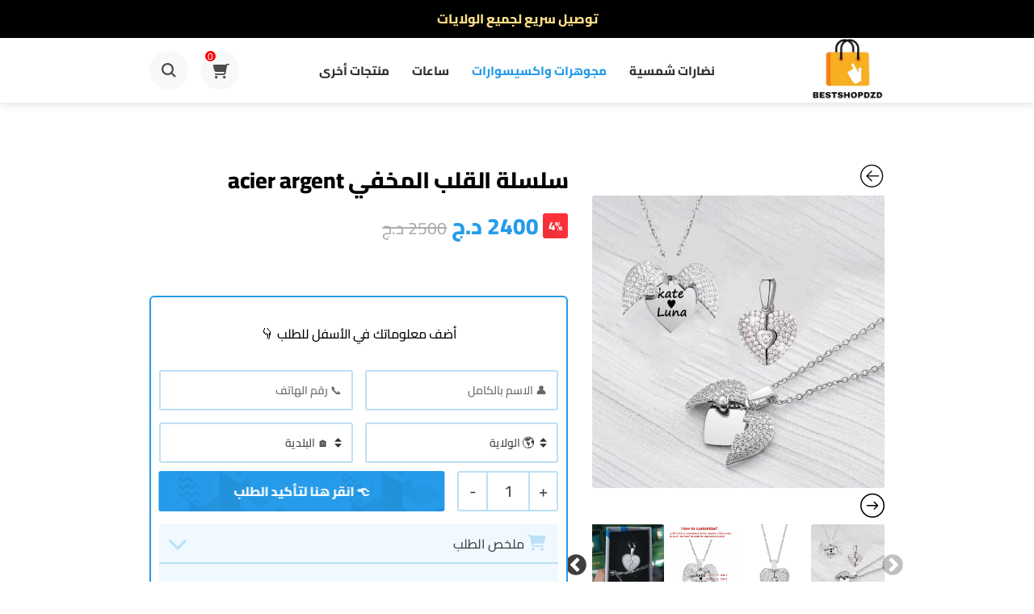

--- FILE ---
content_type: text/html; charset=UTF-8
request_url: https://bestshopdzd.site/produit/collier-coeur-masque-2/
body_size: 40569
content:
<!doctype html>
<html dir="rtl" lang="ar">
<head>
	<meta charset="UTF-8">
	<meta name="viewport" content="width=device-width, initial-scale=1">
	<meta name="theme-color" content="#259bea">

	<meta name='robots' content='index, follow, max-image-preview:large, max-snippet:-1, max-video-preview:-1' />
	<!-- Pixel Cat Facebook Pixel Code -->
	<script>
	!function(f,b,e,v,n,t,s){if(f.fbq)return;n=f.fbq=function(){n.callMethod?
	n.callMethod.apply(n,arguments):n.queue.push(arguments)};if(!f._fbq)f._fbq=n;
	n.push=n;n.loaded=!0;n.version='2.0';n.queue=[];t=b.createElement(e);t.async=!0;
	t.src=v;s=b.getElementsByTagName(e)[0];s.parentNode.insertBefore(t,s)}(window,
	document,'script','https://connect.facebook.net/en_US/fbevents.js' );
	fbq( 'init', '267460302243840' );	</script>
	<!-- DO NOT MODIFY -->
	<!-- End Facebook Pixel Code -->
	<script>window._wca = window._wca || [];</script>

	<!-- This site is optimized with the Yoast SEO plugin v26.8 - https://yoast.com/product/yoast-seo-wordpress/ -->
	<title>سلسلة القلب المخفي acier argent -</title>
	<link rel="canonical" href="https://bestshopdzd.site/produit/collier-coeur-masque-2/" />
	<meta property="og:locale" content="ar_AR" />
	<meta property="og:type" content="article" />
	<meta property="og:title" content="سلسلة القلب المخفي acier argent -" />
	<meta property="og:description" content="سلسة القلب المخفي بالأجنحة أجمل هدية لأجمل شخص 🎁 يمكنك كتابة أي اسم وإخفائه 😍 مصنوعة من مادة acier inoxydable 💯 التوصيل متوفر 58 ولاية و الدفع عند الاستلام ✅" />
	<meta property="og:url" content="https://bestshopdzd.site/produit/collier-coeur-masque-2/" />
	<meta property="article:modified_time" content="2025-02-27T09:41:34+00:00" />
	<meta property="og:image" content="https://bestshopdzd.site/wp-content/uploads/2024/02/1000068487.jpg" />
	<meta property="og:image:width" content="1080" />
	<meta property="og:image:height" content="1080" />
	<meta property="og:image:type" content="image/jpeg" />
	<meta name="twitter:label1" content="وقت القراءة المُقدّر" />
	<meta name="twitter:data1" content="دقيقة واحدة" />
	<script type="application/ld+json" class="yoast-schema-graph">{"@context":"https://schema.org","@graph":[{"@type":"WebPage","@id":"https://bestshopdzd.site/produit/collier-coeur-masque-2/","url":"https://bestshopdzd.site/produit/collier-coeur-masque-2/","name":"سلسلة القلب المخفي acier argent -","isPartOf":{"@id":"https://bestshopdzd.site/#website"},"primaryImageOfPage":{"@id":"https://bestshopdzd.site/produit/collier-coeur-masque-2/#primaryimage"},"image":{"@id":"https://bestshopdzd.site/produit/collier-coeur-masque-2/#primaryimage"},"thumbnailUrl":"https://bestshopdzd.site/wp-content/uploads/2024/02/1000068487.jpg","datePublished":"2024-02-11T20:09:23+00:00","dateModified":"2025-02-27T09:41:34+00:00","breadcrumb":{"@id":"https://bestshopdzd.site/produit/collier-coeur-masque-2/#breadcrumb"},"inLanguage":"ar","potentialAction":[{"@type":"ReadAction","target":["https://bestshopdzd.site/produit/collier-coeur-masque-2/"]}]},{"@type":"ImageObject","inLanguage":"ar","@id":"https://bestshopdzd.site/produit/collier-coeur-masque-2/#primaryimage","url":"https://bestshopdzd.site/wp-content/uploads/2024/02/1000068487.jpg","contentUrl":"https://bestshopdzd.site/wp-content/uploads/2024/02/1000068487.jpg","width":1080,"height":1080},{"@type":"BreadcrumbList","@id":"https://bestshopdzd.site/produit/collier-coeur-masque-2/#breadcrumb","itemListElement":[{"@type":"ListItem","position":1,"name":"المتجر","item":"https://bestshopdzd.site/shop/"},{"@type":"ListItem","position":2,"name":"سلسلة القلب المخفي acier argent"}]},{"@type":"WebSite","@id":"https://bestshopdzd.site/#website","url":"https://bestshopdzd.site/","name":"","description":"","potentialAction":[{"@type":"SearchAction","target":{"@type":"EntryPoint","urlTemplate":"https://bestshopdzd.site/?s={search_term_string}"},"query-input":{"@type":"PropertyValueSpecification","valueRequired":true,"valueName":"search_term_string"}}],"inLanguage":"ar"}]}</script>
	<!-- / Yoast SEO plugin. -->


<link rel='dns-prefetch' href='//stats.wp.com' />
<link rel='preconnect' href='//c0.wp.com' />
<link rel="alternate" type="application/rss+xml" title=" &laquo; الخلاصة" href="https://bestshopdzd.site/feed/" />
<link rel="alternate" type="application/rss+xml" title=" &laquo; خلاصة التعليقات" href="https://bestshopdzd.site/comments/feed/" />
<link rel="alternate" type="application/rss+xml" title=" &laquo; سلسلة القلب المخفي acier argent خلاصة التعليقات" href="https://bestshopdzd.site/produit/collier-coeur-masque-2/feed/" />
<link rel="alternate" title="oEmbed (JSON)" type="application/json+oembed" href="https://bestshopdzd.site/wp-json/oembed/1.0/embed?url=https%3A%2F%2Fbestshopdzd.site%2Fproduit%2Fcollier-coeur-masque-2%2F" />
<link rel="alternate" title="oEmbed (XML)" type="text/xml+oembed" href="https://bestshopdzd.site/wp-json/oembed/1.0/embed?url=https%3A%2F%2Fbestshopdzd.site%2Fproduit%2Fcollier-coeur-masque-2%2F&#038;format=xml" />
<style id='wp-img-auto-sizes-contain-inline-css' type='text/css'>
img:is([sizes=auto i],[sizes^="auto," i]){contain-intrinsic-size:3000px 1500px}
/*# sourceURL=wp-img-auto-sizes-contain-inline-css */
</style>
<style id='wp-emoji-styles-inline-css' type='text/css'>

	img.wp-smiley, img.emoji {
		display: inline !important;
		border: none !important;
		box-shadow: none !important;
		height: 1em !important;
		width: 1em !important;
		margin: 0 0.07em !important;
		vertical-align: -0.1em !important;
		background: none !important;
		padding: 0 !important;
	}
/*# sourceURL=wp-emoji-styles-inline-css */
</style>
<link rel='stylesheet' id='wp-block-library-rtl-css' href='https://c0.wp.com/c/6.9/wp-includes/css/dist/block-library/style-rtl.min.css' type='text/css' media='all' />
<style id='classic-theme-styles-inline-css' type='text/css'>
/*! This file is auto-generated */
.wp-block-button__link{color:#fff;background-color:#32373c;border-radius:9999px;box-shadow:none;text-decoration:none;padding:calc(.667em + 2px) calc(1.333em + 2px);font-size:1.125em}.wp-block-file__button{background:#32373c;color:#fff;text-decoration:none}
/*# sourceURL=/wp-includes/css/classic-themes.min.css */
</style>
<link rel='stylesheet' id='mediaelement-css' href='https://c0.wp.com/c/6.9/wp-includes/js/mediaelement/mediaelementplayer-legacy.min.css' type='text/css' media='all' />
<link rel='stylesheet' id='wp-mediaelement-css' href='https://c0.wp.com/c/6.9/wp-includes/js/mediaelement/wp-mediaelement.min.css' type='text/css' media='all' />
<style id='jetpack-sharing-buttons-style-inline-css' type='text/css'>
.jetpack-sharing-buttons__services-list{display:flex;flex-direction:row;flex-wrap:wrap;gap:0;list-style-type:none;margin:5px;padding:0}.jetpack-sharing-buttons__services-list.has-small-icon-size{font-size:12px}.jetpack-sharing-buttons__services-list.has-normal-icon-size{font-size:16px}.jetpack-sharing-buttons__services-list.has-large-icon-size{font-size:24px}.jetpack-sharing-buttons__services-list.has-huge-icon-size{font-size:36px}@media print{.jetpack-sharing-buttons__services-list{display:none!important}}.editor-styles-wrapper .wp-block-jetpack-sharing-buttons{gap:0;padding-inline-start:0}ul.jetpack-sharing-buttons__services-list.has-background{padding:1.25em 2.375em}
/*# sourceURL=https://bestshopdzd.site/wp-content/plugins/jetpack/_inc/blocks/sharing-buttons/view.css */
</style>
<style id='simple-social-icons-block-styles-inline-css' type='text/css'>
:where(.wp-block-social-links.is-style-logos-only) .wp-social-link-imdb{background-color:#f5c518;color:#000}:where(.wp-block-social-links:not(.is-style-logos-only)) .wp-social-link-imdb{background-color:#f5c518;color:#000}:where(.wp-block-social-links.is-style-logos-only) .wp-social-link-kofi{color:#72a5f2}:where(.wp-block-social-links:not(.is-style-logos-only)) .wp-social-link-kofi{background-color:#72a5f2;color:#fff}:where(.wp-block-social-links.is-style-logos-only) .wp-social-link-letterboxd{color:#202830}:where(.wp-block-social-links:not(.is-style-logos-only)) .wp-social-link-letterboxd{background-color:#3b45fd;color:#fff}:where(.wp-block-social-links.is-style-logos-only) .wp-social-link-signal{color:#3b45fd}:where(.wp-block-social-links:not(.is-style-logos-only)) .wp-social-link-signal{background-color:#3b45fd;color:#fff}:where(.wp-block-social-links.is-style-logos-only) .wp-social-link-youtube-music{color:red}:where(.wp-block-social-links:not(.is-style-logos-only)) .wp-social-link-youtube-music{background-color:red;color:#fff}:where(.wp-block-social-links.is-style-logos-only) .wp-social-link-diaspora{color:#000}:where(.wp-block-social-links:not(.is-style-logos-only)) .wp-social-link-diaspora{background-color:#3e4142;color:#fff}:where(.wp-block-social-links.is-style-logos-only) .wp-social-link-bloglovin{color:#000}:where(.wp-block-social-links:not(.is-style-logos-only)) .wp-social-link-bloglovin{background-color:#000;color:#fff}:where(.wp-block-social-links.is-style-logos-only) .wp-social-link-phone{color:#000}:where(.wp-block-social-links:not(.is-style-logos-only)) .wp-social-link-phone{background-color:#000;color:#fff}:where(.wp-block-social-links.is-style-logos-only) .wp-social-link-substack{color:#ff6719}:where(.wp-block-social-links:not(.is-style-logos-only)) .wp-social-link-substack{background-color:#ff6719;color:#fff}:where(.wp-block-social-links.is-style-logos-only) .wp-social-link-tripadvisor{color:#34e0a1}:where(.wp-block-social-links:not(.is-style-logos-only)) .wp-social-link-tripadvisor{background-color:#34e0a1;color:#fff}:where(.wp-block-social-links.is-style-logos-only) .wp-social-link-xing{color:#026466}:where(.wp-block-social-links:not(.is-style-logos-only)) .wp-social-link-xing{background-color:#026466;color:#fff}:where(.wp-block-social-links.is-style-logos-only) .wp-social-link-pixelfed{color:#000}:where(.wp-block-social-links:not(.is-style-logos-only)) .wp-social-link-pixelfed{background-color:#000;color:#fff}:where(.wp-block-social-links.is-style-logos-only) .wp-social-link-matrix{color:#000}:where(.wp-block-social-links:not(.is-style-logos-only)) .wp-social-link-matrix{background-color:#000;color:#fff}:where(.wp-block-social-links.is-style-logos-only) .wp-social-link-protonmail{color:#6d4aff}:where(.wp-block-social-links:not(.is-style-logos-only)) .wp-social-link-protonmail{background-color:#6d4aff;color:#fff}:where(.wp-block-social-links.is-style-logos-only) .wp-social-link-paypal{color:#003087}:where(.wp-block-social-links:not(.is-style-logos-only)) .wp-social-link-paypal{background-color:#003087;color:#fff}:where(.wp-block-social-links.is-style-logos-only) .wp-social-link-antennapod{color:#20a5ff}:where(.wp-block-social-links:not(.is-style-logos-only)) .wp-social-link-antennapod{background-color:#20a5ff;color:#fff}:where(.wp-block-social-links:not(.is-style-logos-only)) .wp-social-link-caldotcom{background-color:#000;color:#fff}:where(.wp-block-social-links.is-style-logos-only) .wp-social-link-fedora{color:#294172}:where(.wp-block-social-links:not(.is-style-logos-only)) .wp-social-link-fedora{background-color:#294172;color:#fff}:where(.wp-block-social-links.is-style-logos-only) .wp-social-link-googlephotos{color:#4285f4}:where(.wp-block-social-links:not(.is-style-logos-only)) .wp-social-link-googlephotos{background-color:#4285f4;color:#fff}:where(.wp-block-social-links.is-style-logos-only) .wp-social-link-googlescholar{color:#4285f4}:where(.wp-block-social-links:not(.is-style-logos-only)) .wp-social-link-googlescholar{background-color:#4285f4;color:#fff}:where(.wp-block-social-links.is-style-logos-only) .wp-social-link-mendeley{color:#9d1626}:where(.wp-block-social-links:not(.is-style-logos-only)) .wp-social-link-mendeley{background-color:#9d1626;color:#fff}:where(.wp-block-social-links.is-style-logos-only) .wp-social-link-notion{color:#000}:where(.wp-block-social-links:not(.is-style-logos-only)) .wp-social-link-notion{background-color:#000;color:#fff}:where(.wp-block-social-links.is-style-logos-only) .wp-social-link-overcast{color:#fc7e0f}:where(.wp-block-social-links:not(.is-style-logos-only)) .wp-social-link-overcast{background-color:#fc7e0f;color:#fff}:where(.wp-block-social-links.is-style-logos-only) .wp-social-link-pexels{color:#05a081}:where(.wp-block-social-links:not(.is-style-logos-only)) .wp-social-link-pexels{background-color:#05a081;color:#fff}:where(.wp-block-social-links.is-style-logos-only) .wp-social-link-pocketcasts{color:#f43e37}:where(.wp-block-social-links:not(.is-style-logos-only)) .wp-social-link-pocketcasts{background-color:#f43e37;color:#fff}:where(.wp-block-social-links.is-style-logos-only) .wp-social-link-strava{color:#fc4c02}:where(.wp-block-social-links:not(.is-style-logos-only)) .wp-social-link-strava{background-color:#fc4c02;color:#fff}:where(.wp-block-social-links.is-style-logos-only) .wp-social-link-wechat{color:#09b83e}:where(.wp-block-social-links:not(.is-style-logos-only)) .wp-social-link-wechat{background-color:#09b83e;color:#fff}:where(.wp-block-social-links.is-style-logos-only) .wp-social-link-zulip{color:#54a7ff}:where(.wp-block-social-links:not(.is-style-logos-only)) .wp-social-link-zulip{background-color:#000;color:#fff}:where(.wp-block-social-links.is-style-logos-only) .wp-social-link-podcastaddict{color:#f3842c}:where(.wp-block-social-links:not(.is-style-logos-only)) .wp-social-link-podcastaddict{background-color:#f3842c;color:#fff}:where(.wp-block-social-links.is-style-logos-only) .wp-social-link-applepodcasts{color:#8e32c6}:where(.wp-block-social-links:not(.is-style-logos-only)) .wp-social-link-applepodcasts{background-color:#8e32c6;color:#fff}:where(.wp-block-social-links.is-style-logos-only) .wp-social-link-ivoox{color:#f45f31}:where(.wp-block-social-links:not(.is-style-logos-only)) .wp-social-link-ivoox{background-color:#f45f31;color:#fff}

/*# sourceURL=https://bestshopdzd.site/wp-content/plugins/simple-social-icons/build/style-index.css */
</style>
<style id='global-styles-inline-css' type='text/css'>
:root{--wp--preset--aspect-ratio--square: 1;--wp--preset--aspect-ratio--4-3: 4/3;--wp--preset--aspect-ratio--3-4: 3/4;--wp--preset--aspect-ratio--3-2: 3/2;--wp--preset--aspect-ratio--2-3: 2/3;--wp--preset--aspect-ratio--16-9: 16/9;--wp--preset--aspect-ratio--9-16: 9/16;--wp--preset--color--black: #000000;--wp--preset--color--cyan-bluish-gray: #abb8c3;--wp--preset--color--white: #ffffff;--wp--preset--color--pale-pink: #f78da7;--wp--preset--color--vivid-red: #cf2e2e;--wp--preset--color--luminous-vivid-orange: #ff6900;--wp--preset--color--luminous-vivid-amber: #fcb900;--wp--preset--color--light-green-cyan: #7bdcb5;--wp--preset--color--vivid-green-cyan: #00d084;--wp--preset--color--pale-cyan-blue: #8ed1fc;--wp--preset--color--vivid-cyan-blue: #0693e3;--wp--preset--color--vivid-purple: #9b51e0;--wp--preset--gradient--vivid-cyan-blue-to-vivid-purple: linear-gradient(135deg,rgb(6,147,227) 0%,rgb(155,81,224) 100%);--wp--preset--gradient--light-green-cyan-to-vivid-green-cyan: linear-gradient(135deg,rgb(122,220,180) 0%,rgb(0,208,130) 100%);--wp--preset--gradient--luminous-vivid-amber-to-luminous-vivid-orange: linear-gradient(135deg,rgb(252,185,0) 0%,rgb(255,105,0) 100%);--wp--preset--gradient--luminous-vivid-orange-to-vivid-red: linear-gradient(135deg,rgb(255,105,0) 0%,rgb(207,46,46) 100%);--wp--preset--gradient--very-light-gray-to-cyan-bluish-gray: linear-gradient(135deg,rgb(238,238,238) 0%,rgb(169,184,195) 100%);--wp--preset--gradient--cool-to-warm-spectrum: linear-gradient(135deg,rgb(74,234,220) 0%,rgb(151,120,209) 20%,rgb(207,42,186) 40%,rgb(238,44,130) 60%,rgb(251,105,98) 80%,rgb(254,248,76) 100%);--wp--preset--gradient--blush-light-purple: linear-gradient(135deg,rgb(255,206,236) 0%,rgb(152,150,240) 100%);--wp--preset--gradient--blush-bordeaux: linear-gradient(135deg,rgb(254,205,165) 0%,rgb(254,45,45) 50%,rgb(107,0,62) 100%);--wp--preset--gradient--luminous-dusk: linear-gradient(135deg,rgb(255,203,112) 0%,rgb(199,81,192) 50%,rgb(65,88,208) 100%);--wp--preset--gradient--pale-ocean: linear-gradient(135deg,rgb(255,245,203) 0%,rgb(182,227,212) 50%,rgb(51,167,181) 100%);--wp--preset--gradient--electric-grass: linear-gradient(135deg,rgb(202,248,128) 0%,rgb(113,206,126) 100%);--wp--preset--gradient--midnight: linear-gradient(135deg,rgb(2,3,129) 0%,rgb(40,116,252) 100%);--wp--preset--font-size--small: 13px;--wp--preset--font-size--medium: 20px;--wp--preset--font-size--large: 36px;--wp--preset--font-size--x-large: 42px;--wp--preset--spacing--20: 0.44rem;--wp--preset--spacing--30: 0.67rem;--wp--preset--spacing--40: 1rem;--wp--preset--spacing--50: 1.5rem;--wp--preset--spacing--60: 2.25rem;--wp--preset--spacing--70: 3.38rem;--wp--preset--spacing--80: 5.06rem;--wp--preset--shadow--natural: 6px 6px 9px rgba(0, 0, 0, 0.2);--wp--preset--shadow--deep: 12px 12px 50px rgba(0, 0, 0, 0.4);--wp--preset--shadow--sharp: 6px 6px 0px rgba(0, 0, 0, 0.2);--wp--preset--shadow--outlined: 6px 6px 0px -3px rgb(255, 255, 255), 6px 6px rgb(0, 0, 0);--wp--preset--shadow--crisp: 6px 6px 0px rgb(0, 0, 0);}:where(.is-layout-flex){gap: 0.5em;}:where(.is-layout-grid){gap: 0.5em;}body .is-layout-flex{display: flex;}.is-layout-flex{flex-wrap: wrap;align-items: center;}.is-layout-flex > :is(*, div){margin: 0;}body .is-layout-grid{display: grid;}.is-layout-grid > :is(*, div){margin: 0;}:where(.wp-block-columns.is-layout-flex){gap: 2em;}:where(.wp-block-columns.is-layout-grid){gap: 2em;}:where(.wp-block-post-template.is-layout-flex){gap: 1.25em;}:where(.wp-block-post-template.is-layout-grid){gap: 1.25em;}.has-black-color{color: var(--wp--preset--color--black) !important;}.has-cyan-bluish-gray-color{color: var(--wp--preset--color--cyan-bluish-gray) !important;}.has-white-color{color: var(--wp--preset--color--white) !important;}.has-pale-pink-color{color: var(--wp--preset--color--pale-pink) !important;}.has-vivid-red-color{color: var(--wp--preset--color--vivid-red) !important;}.has-luminous-vivid-orange-color{color: var(--wp--preset--color--luminous-vivid-orange) !important;}.has-luminous-vivid-amber-color{color: var(--wp--preset--color--luminous-vivid-amber) !important;}.has-light-green-cyan-color{color: var(--wp--preset--color--light-green-cyan) !important;}.has-vivid-green-cyan-color{color: var(--wp--preset--color--vivid-green-cyan) !important;}.has-pale-cyan-blue-color{color: var(--wp--preset--color--pale-cyan-blue) !important;}.has-vivid-cyan-blue-color{color: var(--wp--preset--color--vivid-cyan-blue) !important;}.has-vivid-purple-color{color: var(--wp--preset--color--vivid-purple) !important;}.has-black-background-color{background-color: var(--wp--preset--color--black) !important;}.has-cyan-bluish-gray-background-color{background-color: var(--wp--preset--color--cyan-bluish-gray) !important;}.has-white-background-color{background-color: var(--wp--preset--color--white) !important;}.has-pale-pink-background-color{background-color: var(--wp--preset--color--pale-pink) !important;}.has-vivid-red-background-color{background-color: var(--wp--preset--color--vivid-red) !important;}.has-luminous-vivid-orange-background-color{background-color: var(--wp--preset--color--luminous-vivid-orange) !important;}.has-luminous-vivid-amber-background-color{background-color: var(--wp--preset--color--luminous-vivid-amber) !important;}.has-light-green-cyan-background-color{background-color: var(--wp--preset--color--light-green-cyan) !important;}.has-vivid-green-cyan-background-color{background-color: var(--wp--preset--color--vivid-green-cyan) !important;}.has-pale-cyan-blue-background-color{background-color: var(--wp--preset--color--pale-cyan-blue) !important;}.has-vivid-cyan-blue-background-color{background-color: var(--wp--preset--color--vivid-cyan-blue) !important;}.has-vivid-purple-background-color{background-color: var(--wp--preset--color--vivid-purple) !important;}.has-black-border-color{border-color: var(--wp--preset--color--black) !important;}.has-cyan-bluish-gray-border-color{border-color: var(--wp--preset--color--cyan-bluish-gray) !important;}.has-white-border-color{border-color: var(--wp--preset--color--white) !important;}.has-pale-pink-border-color{border-color: var(--wp--preset--color--pale-pink) !important;}.has-vivid-red-border-color{border-color: var(--wp--preset--color--vivid-red) !important;}.has-luminous-vivid-orange-border-color{border-color: var(--wp--preset--color--luminous-vivid-orange) !important;}.has-luminous-vivid-amber-border-color{border-color: var(--wp--preset--color--luminous-vivid-amber) !important;}.has-light-green-cyan-border-color{border-color: var(--wp--preset--color--light-green-cyan) !important;}.has-vivid-green-cyan-border-color{border-color: var(--wp--preset--color--vivid-green-cyan) !important;}.has-pale-cyan-blue-border-color{border-color: var(--wp--preset--color--pale-cyan-blue) !important;}.has-vivid-cyan-blue-border-color{border-color: var(--wp--preset--color--vivid-cyan-blue) !important;}.has-vivid-purple-border-color{border-color: var(--wp--preset--color--vivid-purple) !important;}.has-vivid-cyan-blue-to-vivid-purple-gradient-background{background: var(--wp--preset--gradient--vivid-cyan-blue-to-vivid-purple) !important;}.has-light-green-cyan-to-vivid-green-cyan-gradient-background{background: var(--wp--preset--gradient--light-green-cyan-to-vivid-green-cyan) !important;}.has-luminous-vivid-amber-to-luminous-vivid-orange-gradient-background{background: var(--wp--preset--gradient--luminous-vivid-amber-to-luminous-vivid-orange) !important;}.has-luminous-vivid-orange-to-vivid-red-gradient-background{background: var(--wp--preset--gradient--luminous-vivid-orange-to-vivid-red) !important;}.has-very-light-gray-to-cyan-bluish-gray-gradient-background{background: var(--wp--preset--gradient--very-light-gray-to-cyan-bluish-gray) !important;}.has-cool-to-warm-spectrum-gradient-background{background: var(--wp--preset--gradient--cool-to-warm-spectrum) !important;}.has-blush-light-purple-gradient-background{background: var(--wp--preset--gradient--blush-light-purple) !important;}.has-blush-bordeaux-gradient-background{background: var(--wp--preset--gradient--blush-bordeaux) !important;}.has-luminous-dusk-gradient-background{background: var(--wp--preset--gradient--luminous-dusk) !important;}.has-pale-ocean-gradient-background{background: var(--wp--preset--gradient--pale-ocean) !important;}.has-electric-grass-gradient-background{background: var(--wp--preset--gradient--electric-grass) !important;}.has-midnight-gradient-background{background: var(--wp--preset--gradient--midnight) !important;}.has-small-font-size{font-size: var(--wp--preset--font-size--small) !important;}.has-medium-font-size{font-size: var(--wp--preset--font-size--medium) !important;}.has-large-font-size{font-size: var(--wp--preset--font-size--large) !important;}.has-x-large-font-size{font-size: var(--wp--preset--font-size--x-large) !important;}
:where(.wp-block-post-template.is-layout-flex){gap: 1.25em;}:where(.wp-block-post-template.is-layout-grid){gap: 1.25em;}
:where(.wp-block-term-template.is-layout-flex){gap: 1.25em;}:where(.wp-block-term-template.is-layout-grid){gap: 1.25em;}
:where(.wp-block-columns.is-layout-flex){gap: 2em;}:where(.wp-block-columns.is-layout-grid){gap: 2em;}
:root :where(.wp-block-pullquote){font-size: 1.5em;line-height: 1.6;}
/*# sourceURL=global-styles-inline-css */
</style>
<style id='woocommerce-inline-inline-css' type='text/css'>
.woocommerce form .form-row .required { visibility: visible; }
/*# sourceURL=woocommerce-inline-inline-css */
</style>
<link rel='stylesheet' id='slick-css' href='https://bestshopdzd.site/wp-content/plugins/maxslider/assets/vendor/slick/slick.css?ver=1.6.0' type='text/css' media='all' />
<link rel='stylesheet' id='maxslider-css' href='https://bestshopdzd.site/wp-content/plugins/maxslider/assets/css/maxslider.css?ver=1.2.4' type='text/css' media='all' />
<link rel='stylesheet' id='wc-bordereau-generator-css' href='https://bestshopdzd.site/wp-content/plugins/woo-bordereau-generator/public/css/wc-bordereau-generator.css?ver=4.15.9' type='text/css' media='all' />
<link rel='stylesheet' id='cairo-font-css' href='https://bestshopdzd.site/wp-content/themes/hanout/fonts/cairo/cairo.css?ver=6.9' type='text/css' media='all' />
<link rel='stylesheet' id='hanout-base-css' href='https://bestshopdzd.site/wp-content/themes/hanout/css/base.min.css?ver=4.4' type='text/css' media='all' />
<link rel='stylesheet' id='hanout-common-css' href='https://bestshopdzd.site/wp-content/themes/hanout/common/css/global.css?ver=4.4' type='text/css' media='all' />
<link rel='stylesheet' id='font-awesome-5-css' href='https://bestshopdzd.site/wp-content/themes/hanout/assets/vendor/fontawesome/css/font-awesome.min.css?ver=5.1.0' type='text/css' media='all' />
<link rel='stylesheet' id='hanout-style-css' href='https://bestshopdzd.site/wp-content/themes/hanout/style.css?ver=4.4' type='text/css' media='all' />
<style id='hanout-style-inline-css' type='text/css'>
		body, .navigation-main > li[class*="fa-"], .mm-listview > li[class*="fa-"], .widget_nav_menu li[class*="fa-"], button, input, optgroup, select, textarea, .woocommerce-thankyou-order-details li strong, .wc-bacs-bank-details li strong, .woocommerce-EditAccountForm legend { font-family: 'cairo', sans-serif !important; }

						.top-head-wrap {
					background-color: #000000;
				}
								.navigation-top > li > a,
				.top-head-wrap {
					color: #ffdf86;
				}
								.footer-widgets {
					background-color: #fafafa;
				}
				

/*# sourceURL=hanout-style-inline-css */
</style>
<link rel='stylesheet' id='codplugin_woo_style-css' href='https://bestshopdzd.site/wp-content/themes/hanout/inc/order-form/include/assets/css/codplugin.css?ver=3.0' type='text/css' media='all' />
<link rel='stylesheet' id='simple-social-icons-font-css' href='https://bestshopdzd.site/wp-content/plugins/simple-social-icons/css/style.css?ver=4.0.0' type='text/css' media='all' />
<link rel='stylesheet' id='slick-theme-css' href='https://bestshopdzd.site/wp-content/plugins/woo-product-gallery-slider/assets/css/slick-theme.css?ver=2.3.22' type='text/css' media='all' />
<link rel='stylesheet' id='fancybox-css' href='https://bestshopdzd.site/wp-content/plugins/woo-product-gallery-slider/assets/css/jquery.fancybox.min.css?ver=2.3.22' type='text/css' media='all' />
<style id='fancybox-inline-css' type='text/css'>
.wpgs-for .slick-slide{cursor:pointer;}
/*# sourceURL=fancybox-inline-css */
</style>
<link rel='stylesheet' id='flaticon-wpgs-css' href='https://bestshopdzd.site/wp-content/plugins/woo-product-gallery-slider/assets/css/font/flaticon.css?ver=2.3.22' type='text/css' media='all' />
<script type="text/javascript" src="https://c0.wp.com/c/6.9/wp-includes/js/jquery/jquery.min.js" id="jquery-core-js"></script>
<script type="text/javascript" src="https://c0.wp.com/c/6.9/wp-includes/js/jquery/jquery-migrate.min.js" id="jquery-migrate-js"></script>
<script type="text/javascript" id="wc-single-product-js-extra">
/* <![CDATA[ */
var wc_single_product_params = {"i18n_required_rating_text":"\u0627\u0644\u0631\u062c\u0627\u0621 \u0625\u062e\u062a\u064a\u0627\u0631 \u062a\u0642\u064a\u064a\u0645 \u0644\u0644\u0645\u0646\u062a\u062c","i18n_rating_options":["1 \u0645\u0646 \u0623\u0635\u0644 5 \u0646\u062c\u0648\u0645","2 \u0645\u0646 \u0623\u0635\u0644 5 \u0646\u062c\u0648\u0645","3 \u0645\u0646 \u0623\u0635\u0644 5 \u0646\u062c\u0648\u0645","4 \u0645\u0646 \u0623\u0635\u0644 5 \u0646\u062c\u0648\u0645","5 \u0645\u0646 \u0623\u0635\u0644 5 \u0646\u062c\u0648\u0645"],"i18n_product_gallery_trigger_text":"\u0639\u0631\u0636 \u0645\u0639\u0631\u0636 \u0627\u0644\u0635\u0648\u0631\u0629 \u0628\u0634\u0627\u0634\u0629 \u0643\u0627\u0645\u0644\u0629","review_rating_required":"yes","flexslider":{"rtl":true,"animation":"slide","smoothHeight":true,"directionNav":false,"controlNav":"thumbnails","slideshow":false,"animationSpeed":500,"animationLoop":false,"allowOneSlide":false},"zoom_enabled":"","zoom_options":[],"photoswipe_enabled":"","photoswipe_options":{"shareEl":false,"closeOnScroll":false,"history":false,"hideAnimationDuration":0,"showAnimationDuration":0},"flexslider_enabled":""};
//# sourceURL=wc-single-product-js-extra
/* ]]> */
</script>
<script type="text/javascript" src="https://c0.wp.com/p/woocommerce/10.4.3/assets/js/frontend/single-product.min.js" id="wc-single-product-js" defer="defer" data-wp-strategy="defer"></script>
<script type="text/javascript" src="https://c0.wp.com/p/woocommerce/10.4.3/assets/js/jquery-blockui/jquery.blockUI.min.js" id="wc-jquery-blockui-js" defer="defer" data-wp-strategy="defer"></script>
<script type="text/javascript" src="https://c0.wp.com/p/woocommerce/10.4.3/assets/js/js-cookie/js.cookie.min.js" id="wc-js-cookie-js" defer="defer" data-wp-strategy="defer"></script>
<script type="text/javascript" id="woocommerce-js-extra">
/* <![CDATA[ */
var woocommerce_params = {"ajax_url":"/wp-admin/admin-ajax.php","wc_ajax_url":"/?wc-ajax=%%endpoint%%","i18n_password_show":"\u0639\u0631\u0636 \u0643\u0644\u0645\u0629 \u0627\u0644\u0645\u0631\u0648\u0631","i18n_password_hide":"\u0625\u062e\u0641\u0627\u0621 \u0643\u0644\u0645\u0629 \u0627\u0644\u0645\u0631\u0648\u0631"};
//# sourceURL=woocommerce-js-extra
/* ]]> */
</script>
<script type="text/javascript" src="https://c0.wp.com/p/woocommerce/10.4.3/assets/js/frontend/woocommerce.min.js" id="woocommerce-js" defer="defer" data-wp-strategy="defer"></script>
<script type="text/javascript" src="https://stats.wp.com/s-202605.js" id="woocommerce-analytics-js" defer="defer" data-wp-strategy="defer"></script>
<link rel="https://api.w.org/" href="https://bestshopdzd.site/wp-json/" /><link rel="alternate" title="JSON" type="application/json" href="https://bestshopdzd.site/wp-json/wp/v2/product/7976" /><link rel="EditURI" type="application/rsd+xml" title="RSD" href="https://bestshopdzd.site/xmlrpc.php?rsd" />
<link rel="stylesheet" href="https://bestshopdzd.site/wp-content/themes/hanout/rtl.css" type="text/css" media="screen" /><meta name="generator" content="WordPress 6.9" />
<meta name="generator" content="WooCommerce 10.4.3" />
<link rel='shortlink' href='https://bestshopdzd.site/?p=7976' />

<!-- This website runs the Product Feed PRO for WooCommerce by AdTribes.io plugin - version woocommercesea_option_installed_version -->
	<style>img#wpstats{display:none}</style>
		
	<!--Customizer CSS--> 
	<style>


		#codplugin-checkout {border-color: #259bea; }

		.form-qte, #codplugin_add_button, #codplugin_count_button, #codplugin_remove_button, #codplugin_woo_single_form input, #codplugin_state, #codplugin_city, div#codplugin_order_history, #codplugin-checkout td, #codplugin-checkout .chosen-single, #codplugin-checkout .chosen-container .chosen-drop, .radio-variation-prices tr, .radio-variation-prices input[type="radio"]:before  {border-color: #bce0f7 !important; }

		span#codplugin_h_o i, div#codplugin_h_left i { color: #bce0f7; }

		 div#codplugin_order_history,
		 #codplugin_show_hide, .radio-variation-prices tbody { background-color: #f0f9ff; }

		#codplugin-checkout, #codplugin_woo_single_form input, #codplugin_state, #codplugin_city {background-color: #ffffff; }

		#codplugin-checkout,#codplugin_add_button, #codplugin_count_button, #codplugin_remove_button, #codplugin_woo_single_form input::placeholder, #codplugin_state, #codplugin_city, #codplugin-checkout .chosen-single {color: #404040; }

		input#nrwooconfirm, .sticky-atc-btn a, #codplugin_count_number, #codplugin_d_free span, #nrwooconfirm.atc-buy-button .button,
#nrwooconfirm.atc-buy-button input, .radio-variation-prices input[type="radio"]:checked::before {background-color: #259bea !important; }

		#codplugin-checkout .variation-prices bdi, #codplugin-checkout .full-price td:last-child {
			color: #259bea !important; }

			.radio-variation-prices input[type="radio"]:checked::before,
			.radio-variation-prices tr.checked-var {
				border-color: #259bea !important;
			}
			.checked::after {
				background-color: #259bea !important;
			}


	</style>
	<!-- // Customizer CSS--> 

        <style>
            #codplugin_show_hide {display: block;}

        </style>
    
        
        <style>
            #nrwooconfirm:not(.atc-buy-button) {
              animation: shaking 1.8s cubic-bezier(0.36, 0.07, 0.19, 0.97) infinite;
              transform: translate3d(0, 0, 0);
              perspective: 1000px;
            }
           
        </style>
    	<noscript><style>.woocommerce-product-gallery{ opacity: 1 !important; }</style></noscript>
	<meta name="generator" content="Elementor 3.34.3; features: additional_custom_breakpoints; settings: css_print_method-external, google_font-enabled, font_display-auto">
			<style>
				.e-con.e-parent:nth-of-type(n+4):not(.e-lazyloaded):not(.e-no-lazyload),
				.e-con.e-parent:nth-of-type(n+4):not(.e-lazyloaded):not(.e-no-lazyload) * {
					background-image: none !important;
				}
				@media screen and (max-height: 1024px) {
					.e-con.e-parent:nth-of-type(n+3):not(.e-lazyloaded):not(.e-no-lazyload),
					.e-con.e-parent:nth-of-type(n+3):not(.e-lazyloaded):not(.e-no-lazyload) * {
						background-image: none !important;
					}
				}
				@media screen and (max-height: 640px) {
					.e-con.e-parent:nth-of-type(n+2):not(.e-lazyloaded):not(.e-no-lazyload),
					.e-con.e-parent:nth-of-type(n+2):not(.e-lazyloaded):not(.e-no-lazyload) * {
						background-image: none !important;
					}
				}
			</style>
			<style>.qib-container input[type='number']:not(#qib_id):not(#qib_id){-moz-appearance:textfield;}.qib-container input[type='number']:not(#qib_id):not(#qib_id)::-webkit-outer-spin-button,.qib-container input[type='number']:not(#qib_id):not(#qib_id)::-webkit-inner-spin-button{-webkit-appearance:none;display:none;margin:0;}form.cart button[type='submit']:not(#qib_id):not(#qib_id),form.cart .qib-container + div:not(#qib_id):not(#qib_id){display:inline-block;margin:0;padding-top:0;padding-bottom:0;float:none;vertical-align:top;text-align:center;}form.cart button[type='submit']:not(#qib_id):not(#qib_id):not(_){line-height:1;}form.cart button[type='submit']:not(#qib_id):not(#qib_id):not(_):not(_){height:50px;text-align:center;}form.cart .qib-container + button[type='submit']:not(#qib_id):not(#qib_id),form.cart .qib-container + div:not(#qib_id):not(#qib_id):not(_){margin-left:1em;}form.cart button[type='submit']:focus:not(#qib_id):not(#qib_id){outline-width:2px;outline-offset:-2px;outline-style:solid;}.qib-container div.quantity:not(#qib_id):not(#qib_id) {float:left;line-height:1;display:inline-block;margin:0;padding:0;border:none;border-radius:0;width:auto;min-height:initial;min-width:initial;max-height:initial;max-width:initial;}.qib-button:not(#qib_id):not(#qib_id){line-height:1;display:inline-block;margin:0;padding:0;box-sizing:border-box;height:50px;width:50px;color:white;background:black;border-color:black;float:left;min-height:initial;min-width:initial;max-height:initial;max-width:initial;vertical-align:middle;font-size:16px;letter-spacing:0;border-style:solid;border-width:1px;transition:none;border-radius:0;}.qib-button:focus:not(#qib_id):not(#qib_id) {outline-offset:-3px;outline-width:1px;outline-color:#ebe9eb;outline-style:dotted;}.qib-button:hover:not(#qib_id):not(#qib_id) {background:#42413f;}.qib-container .quantity input.qty:not(#qib_id):not(#qib_id){line-height:1;background:none;text-align:center;vertical-align:middle;margin:0;padding:0;box-sizing:border-box;height:50px;width:40px;min-height:initial;min-width:initial;max-height:initial;max-width:initial;box-shadow:none;font-size:15px;border-style:solid;border-color:black;border-width:1px 0;border-radius:0;}.qib-container .quantity input.qty:focus:not(#qib_id):not(#qib_id) {border-color:black;outline:none;border-width:2px 1px;border-style:solid;}.woocommerce table.cart td.product-quantity:not(#qib_id):not(#qib_id){white-space:nowrap;}@media (min-width:768px){.woocommerce table.cart td.product-quantity:not(#qib_id):not(#qib_id){text-align:center;}}@media (min-width:768px){.woocommerce table.cart td.product-quantity .qib-container:not(#qib_id):not(#qib_id){display:flex;justify-content:center;}}.qib-container:not(#qib_id):not(#qib_id) {display:inline-block;}.woocommerce-grouped-product-list-item__quantity:not(#qib_id):not(#qib_id){margin:0;padding-left:0;padding-right:0;text-align:left;}.woocommerce-grouped-product-list-item__quantity .qib-container:not(#qib_id):not(#qib_id){display:flex;}.quantity .minus:not(#qib_id):not(#qib_id),.quantity .plus:not(#qib_id):not(#qib_id),.quantity > a:not(#qib_id):not(#qib_id){display:none;}.products.oceanwp-row .qib-container:not(#qib_id):not(#qib_id){margin-bottom:8px;}</style><style type="text/css">.wpgs-for .slick-arrow::before,.wpgs-nav .slick-prev::before, .wpgs-nav .slick-next::before{color:#000;}.fancybox-bg{background-color:rgba(10,0,0,0.75);}.fancybox-caption,.fancybox-infobar{color:#fff;}.wpgs-nav .slick-slide{border-color:transparent}.wpgs-nav .slick-current{border-color:#000}.wpgs-video-wrapper{min-height:500px;}</style>
</head>
<body data-rsssl=1 class="rtl wp-singular product-template-default single single-product postid-7976 wp-custom-logo wp-theme-hanout theme-hanout woocommerce woocommerce-page woocommerce-no-js elementor-default elementor-kit-37">

<div id="page">

	
		
	<header class="header ">

		
	<div class="top-head-wrap clear">
		<div class="container">

												<div class="top-head-center top-slider">
						<div>أطلب الآن والدفع فقط عند استلام المنتج</div>
						<div>توصيل سريع لجميع الولايات</div>
													<div>نفخر بأكثر من 5000 مشتري سعيد</div>
											</div>
							
		</div>
	</div>

			
		<div class="head-mast head-sticky ">
			<div class="head-mast-container">
				
				<div class="head-mast-row  ">
						<div class="header-branding-wrap">
							<div class="mobile-nav-trigger"><i class="fas fa-bars"></i> <span class="sr-only">القائمة</span></div>
		
		<div class="site-branding"><div class="site-logo"><a href="https://bestshopdzd.site/" class="custom-logo-link" rel="home"><img width="200" height="174" src="https://bestshopdzd.site/wp-content/uploads/2024/05/cropped-cropped-cropped-Picsart_23-06-07_20-14-50-120-1.png" class="custom-logo" alt="" decoding="async" /></a></div></div>	</div>
	
		<div class="head-nav ">
			<nav class="nav">
				<ul id="header-menu-1" class="navigation-main"><li class="menu-item menu-item-type-taxonomy menu-item-object-product_cat menu-item-9891"><a href="https://bestshopdzd.site/categorie-produit/%d9%86%d8%b6%d8%a7%d8%b1%d8%a7%d8%aa-%d8%b4%d9%85%d8%b3%d9%8a%d8%a9/">نضارات شمسية</a></li>
<li class="menu-item menu-item-type-taxonomy menu-item-object-product_cat current-product-ancestor current-menu-parent current-product-parent menu-item-9888"><a href="https://bestshopdzd.site/categorie-produit/%d9%85%d8%ac%d9%88%d9%87%d8%b1%d8%a7%d8%aa-%d9%88%d8%a7%d9%83%d8%b3%d9%8a%d8%b3%d9%88%d8%a7%d8%b1%d8%a7%d8%aa/">مجوهرات واكسيسوارات</a></li>
<li class="menu-item menu-item-type-taxonomy menu-item-object-product_cat menu-item-9904"><a href="https://bestshopdzd.site/categorie-produit/%d8%b3%d8%a7%d8%b9%d8%a7%d8%aa/">ساعات</a></li>
<li class="menu-item menu-item-type-taxonomy menu-item-object-product_cat menu-item-9905"><a href="https://bestshopdzd.site/categorie-produit/%d9%85%d9%86%d8%aa%d8%ac%d8%a7%d8%aa-%d8%a3%d8%ae%d8%b1%d9%89/">منتجات أخرى</a></li>
</ul>			</nav>
		</div>
		
	<div class="head-icons">
		
		
		<div class="head-mini-cart-wrap">
		<div class="header-mini-cart">
			<a href="#" class="header-mini-cart-trigger">
				<i class="fas fa-shopping-cart"></i><span class="cart-count">0</span>
			</a>

			<div class="header-mini-cart-contents">

				<aside class="widget woocommerce widget_shopping_cart">
					<h3 class="widget-title">سلة التسوق</h3>

					<div class="widget_shopping_cart_content">
						

	<p class="woocommerce-mini-cart__empty-message">لا توجد منتجات في سلة المشتريات.</p>



						<p class="buttons">
							<a href="https://bestshopdzd.site/cart/" class="button wc-forward">عرض السلة</a>
							<a href="https://bestshopdzd.site/checkout/" class="button checkout wc-forward">الدفع</a>
						</p>
					</div>
				</aside>

			</div>
		</div>
	</div>
	
		<div class="header-search-icon">
            <svg xmlns="http://www.w3.org/2000/svg" width="16" height="16" viewBox="0 0 16 16" fill="none" role="img" class="sellzy-open-search fill-current"><path fill-rule="evenodd" clip-rule="evenodd" d="M10.6002 12.0498C9.49758 12.8568 8.13777 13.3333 6.66667 13.3333C2.98477 13.3333 0 10.3486 0 6.66667C0 2.98477 2.98477 0 6.66667 0C10.3486 0 13.3333 2.98477 13.3333 6.66667C13.3333 8.15637 12.8447 9.53194 12.019 10.6419C12.0265 10.6489 12.0338 10.656 12.0411 10.6633L15.2935 13.9157C15.6841 14.3063 15.6841 14.9394 15.2935 15.33C14.903 15.7205 14.2699 15.7205 13.8793 15.33L10.6269 12.0775C10.6178 12.0684 10.6089 12.0592 10.6002 12.0498ZM11.3333 6.66667C11.3333 9.244 9.244 11.3333 6.66667 11.3333C4.08934 11.3333 2 9.244 2 6.66667C2 4.08934 4.08934 2 6.66667 2C9.244 2 11.3333 4.08934 11.3333 6.66667Z"></path></svg>
         </div>
   	</div>

    				<div class="product-name">
					سلسلة القلب المخفي acier argent				</div>
				<div class="product-price"><ins><span class="woocommerce-Price-amount amount"><bdi>2400&nbsp;<span class="woocommerce-Price-currencySymbol">&#x62f;.&#x62c;</span></bdi></span></ins> <del><span class="woocommerce-Price-amount amount"><bdi>2500&nbsp;<span class="woocommerce-Price-currencySymbol">&#x62f;.&#x62c;</span></bdi></span></del></div>
						</div>
			</div>
				<div class="head-search-form-wrap">
		<div class="head-search-container">
			<form class="category-search-form form-ajax-enabled" action="https://bestshopdzd.site/" method="get">
				<label for="category-search-name" class="sr-only" >
					اسم التصنيف				</label>

				<select  name='product_cat' id='category-search-name' class='category-search-select'>
	<option value=''>جميع التصنيفات</option>
	<option class="level-0" value="non-classe">Non classé</option>
	<option class="level-0" value="%d8%b3%d8%a7%d8%b9%d8%a7%d8%aa">ساعات</option>
	<option class="level-0" value="%d8%b3%d8%a7%d8%b9%d8%a7%d8%aa-%d8%b1%d8%ac%d8%a7%d9%84%d9%8a%d8%a9">ساعات رجالية</option>
	<option class="level-0" value="%d8%a7%d9%83%d8%b3%d8%b3%d9%88%d8%a7%d8%b1%d8%a7%d8%aa-%d8%a7%d9%84%d9%87%d8%a7%d8%aa%d9%81">اكسسوارات الهاتف</option>
	<option class="level-0" value="%d8%b3%d8%a7%d8%b9%d8%a7%d8%aa-%d9%86%d8%b3%d8%a7%d8%a6%d9%8a%d8%a9">ساعات نسائية</option>
	<option class="level-0" value="%d8%b3%d8%a7%d8%b9%d8%a7%d8%aa-%d9%85%d9%86%d8%b2%d9%84%d9%8a%d8%a9">ساعات منزلية</option>
	<option class="level-0" value="%d9%85%d8%ac%d9%88%d9%87%d8%b1%d8%a7%d8%aa-%d9%88%d8%a7%d9%83%d8%b3%d9%8a%d8%b3%d9%88%d8%a7%d8%b1%d8%a7%d8%aa">مجوهرات واكسيسوارات</option>
	<option class="level-0" value="%d9%86%d8%b6%d8%a7%d8%b1%d8%a7%d8%aa-%d8%b4%d9%85%d8%b3%d9%8a%d8%a9">نضارات شمسية</option>
	<option class="level-0" value="%d8%a7%d9%83%d8%b3%d9%8a%d8%b3%d9%88%d8%b1%d8%a7%d8%aa">اكسيسورات</option>
</select>

				<div class="category-search-input-wrap">
					<label for="category-search-input" class="sr-only">
						نص البحث					</label>
					<input
						type="text"
						class="category-search-input"
						id="category-search-input"
						placeholder="ما الذي تبحث عنه؟"
						name="s"
						autocomplete="off"
					/>

					<ul class="category-search-results">
						<li class="category-search-results-item">
							<a href="">
								<span class="category-search-results-item-title"></span>
							</a>
						</li>
					</ul>
					<span class="category-search-spinner"></span>
					<input type="hidden" name="post_type" value="product" />
				</div>

				<button type="submit" class="category-search-btn">
					<i class="fas fa-search"></i><span class="sr-only">بحث</span>
				</button>
			</form>
		</div>
	</div>
	
		</div>

		
	</header>
	
		<div id="mobilemenu">
			<div class="close-btn clear">
				<div class="bar"></div>
				<div class="bar"></div>
			</div>
				<div class="head-search-form-wrap">
		<div class="head-search-container">
			<form class="category-search-form form-ajax-enabled" action="https://bestshopdzd.site/" method="get">
				<label for="category-search-name" class="sr-only" >
					اسم التصنيف				</label>

				<select  name='product_cat' id='category-search-name' class='category-search-select'>
	<option value=''>جميع التصنيفات</option>
	<option class="level-0" value="non-classe">Non classé</option>
	<option class="level-0" value="%d8%b3%d8%a7%d8%b9%d8%a7%d8%aa">ساعات</option>
	<option class="level-0" value="%d8%b3%d8%a7%d8%b9%d8%a7%d8%aa-%d8%b1%d8%ac%d8%a7%d9%84%d9%8a%d8%a9">ساعات رجالية</option>
	<option class="level-0" value="%d8%a7%d9%83%d8%b3%d8%b3%d9%88%d8%a7%d8%b1%d8%a7%d8%aa-%d8%a7%d9%84%d9%87%d8%a7%d8%aa%d9%81">اكسسوارات الهاتف</option>
	<option class="level-0" value="%d8%b3%d8%a7%d8%b9%d8%a7%d8%aa-%d9%86%d8%b3%d8%a7%d8%a6%d9%8a%d8%a9">ساعات نسائية</option>
	<option class="level-0" value="%d8%b3%d8%a7%d8%b9%d8%a7%d8%aa-%d9%85%d9%86%d8%b2%d9%84%d9%8a%d8%a9">ساعات منزلية</option>
	<option class="level-0" value="%d9%85%d8%ac%d9%88%d9%87%d8%b1%d8%a7%d8%aa-%d9%88%d8%a7%d9%83%d8%b3%d9%8a%d8%b3%d9%88%d8%a7%d8%b1%d8%a7%d8%aa">مجوهرات واكسيسوارات</option>
	<option class="level-0" value="%d9%86%d8%b6%d8%a7%d8%b1%d8%a7%d8%aa-%d8%b4%d9%85%d8%b3%d9%8a%d8%a9">نضارات شمسية</option>
	<option class="level-0" value="%d8%a7%d9%83%d8%b3%d9%8a%d8%b3%d9%88%d8%b1%d8%a7%d8%aa">اكسيسورات</option>
</select>

				<div class="category-search-input-wrap">
					<label for="category-search-input" class="sr-only">
						نص البحث					</label>
					<input
						type="text"
						class="category-search-input"
						id="category-search-input"
						placeholder="ما الذي تبحث عنه؟"
						name="s"
						autocomplete="off"
					/>

					<ul class="category-search-results">
						<li class="category-search-results-item">
							<a href="">
								<span class="category-search-results-item-title"></span>
							</a>
						</li>
					</ul>
					<span class="category-search-spinner"></span>
					<input type="hidden" name="post_type" value="product" />
				</div>

				<button type="submit" class="category-search-btn">
					<i class="fas fa-search"></i><span class="sr-only">بحث</span>
				</button>
			</form>
		</div>
	</div>
				<ul id="menu-categorie" class="mobile-menu-list"><li class="menu-item menu-item-type-taxonomy menu-item-object-product_cat menu-item-9891"><a href="https://bestshopdzd.site/categorie-produit/%d9%86%d8%b6%d8%a7%d8%b1%d8%a7%d8%aa-%d8%b4%d9%85%d8%b3%d9%8a%d8%a9/">نضارات شمسية</a></li>
<li class="menu-item menu-item-type-taxonomy menu-item-object-product_cat current-product-ancestor current-menu-parent current-product-parent menu-item-9888"><a href="https://bestshopdzd.site/categorie-produit/%d9%85%d8%ac%d9%88%d9%87%d8%b1%d8%a7%d8%aa-%d9%88%d8%a7%d9%83%d8%b3%d9%8a%d8%b3%d9%88%d8%a7%d8%b1%d8%a7%d8%aa/">مجوهرات واكسيسوارات</a></li>
<li class="menu-item menu-item-type-taxonomy menu-item-object-product_cat menu-item-9904"><a href="https://bestshopdzd.site/categorie-produit/%d8%b3%d8%a7%d8%b9%d8%a7%d8%aa/">ساعات</a></li>
<li class="menu-item menu-item-type-taxonomy menu-item-object-product_cat menu-item-9905"><a href="https://bestshopdzd.site/categorie-produit/%d9%85%d9%86%d8%aa%d8%ac%d8%a7%d8%aa-%d8%a3%d8%ae%d8%b1%d9%89/">منتجات أخرى</a></li>
</ul>		</div>
		<div class="fly-menu-fade"></div>
		
	
<main class="main">

	<div class="container">

		<div class="row justify-content-center">

			
			<div class="col-12">

				
					<div class="woocommerce-notices-wrapper"></div><div id="product-7976" class="product type-product post-7976 status-publish first instock product_cat-47 has-post-thumbnail sale taxable shipping-taxable purchasable product-type-simple">

	<div class="row">

		<div class="col-lg-5 col-12 product-img-gallery">

			
<div class="woo-product-gallery-slider woocommerce-product-gallery wpgs--with-images images" dir=rtl >

		<div class="wpgs-for"><div class="woocommerce-product-gallery__image single-product-main-image"><a class="wpgs-lightbox-icon" data-caption="1000068487.jpg" data-fancybox="wpgs-lightbox"  href="https://bestshopdzd.site/wp-content/uploads/2024/02/1000068487.jpg"     data-mobile=["clickContent:close","clickSlide:close"] 	data-click-slide="close" 	data-animation-effect="fade" 	data-loop="true"     data-infobar="true"     data-hash="false" ><img width="690" height="690" src="https://bestshopdzd.site/wp-content/uploads/2024/02/1000068487-690x690.jpg" class="woocommerce-product-gallery__image attachment-shop_single size-shop_single wp-post-image" alt="" data-zoom_src="https://bestshopdzd.site/wp-content/uploads/2024/02/1000068487.jpg" data-large_image="https://bestshopdzd.site/wp-content/uploads/2024/02/1000068487.jpg" data-o_img="https://bestshopdzd.site/wp-content/uploads/2024/02/1000068487-690x690.jpg" data-zoom-image="https://bestshopdzd.site/wp-content/uploads/2024/02/1000068487-1024x1024.jpg" decoding="async" srcset="https://bestshopdzd.site/wp-content/uploads/2024/02/1000068487-690x690.jpg 690w, https://bestshopdzd.site/wp-content/uploads/2024/02/1000068487-630x630.jpg 630w, https://bestshopdzd.site/wp-content/uploads/2024/02/1000068487-160x160.jpg 160w, https://bestshopdzd.site/wp-content/uploads/2024/02/1000068487-300x300.jpg 300w, https://bestshopdzd.site/wp-content/uploads/2024/02/1000068487-1024x1024.jpg 1024w, https://bestshopdzd.site/wp-content/uploads/2024/02/1000068487-150x150.jpg 150w, https://bestshopdzd.site/wp-content/uploads/2024/02/1000068487-768x768.jpg 768w, https://bestshopdzd.site/wp-content/uploads/2024/02/1000068487-100x100.jpg 100w, https://bestshopdzd.site/wp-content/uploads/2024/02/1000068487-200x200.jpg 200w, https://bestshopdzd.site/wp-content/uploads/2024/02/1000068487-450x450.jpg 450w, https://bestshopdzd.site/wp-content/uploads/2024/02/1000068487-600x600.jpg 600w, https://bestshopdzd.site/wp-content/uploads/2024/02/1000068487-900x900.jpg 900w, https://bestshopdzd.site/wp-content/uploads/2024/02/1000068487.jpg 1080w" sizes="(max-width: 690px) 100vw, 690px" /></a></div><div><a class="wpgs-lightbox-icon" data-fancybox="wpgs-lightbox"                 data-caption="1000049956.jpg"                 href="https://bestshopdzd.site/wp-content/uploads/2023/10/1000049956.jpg" data-mobile=["clickContent:close","clickSlide:close"] 				data-click-slide="close" 				data-animation-effect="fade" 				data-loop="true"                 data-hash="false"                 data-infobar="true"                 ><img width="690" height="690" src="https://bestshopdzd.site/wp-content/uploads/2023/10/1000049956-690x690.jpg" class="attachment-shop_single" alt="" data-zoom_src="https://bestshopdzd.site/wp-content/uploads/2023/10/1000049956.jpg" data-large_image="https://bestshopdzd.site/wp-content/uploads/2023/10/1000049956.jpg" decoding="async" srcset="https://bestshopdzd.site/wp-content/uploads/2023/10/1000049956-690x690.jpg 690w, https://bestshopdzd.site/wp-content/uploads/2023/10/1000049956-630x630.jpg 630w, https://bestshopdzd.site/wp-content/uploads/2023/10/1000049956-160x160.jpg 160w, https://bestshopdzd.site/wp-content/uploads/2023/10/1000049956-300x300.jpg 300w, https://bestshopdzd.site/wp-content/uploads/2023/10/1000049956-150x150.jpg 150w, https://bestshopdzd.site/wp-content/uploads/2023/10/1000049956-768x768.jpg 768w, https://bestshopdzd.site/wp-content/uploads/2023/10/1000049956-100x100.jpg 100w, https://bestshopdzd.site/wp-content/uploads/2023/10/1000049956-200x200.jpg 200w, https://bestshopdzd.site/wp-content/uploads/2023/10/1000049956-450x450.jpg 450w, https://bestshopdzd.site/wp-content/uploads/2023/10/1000049956-600x600.jpg 600w, https://bestshopdzd.site/wp-content/uploads/2023/10/1000049956.jpg 800w" sizes="(max-width: 690px) 100vw, 690px" /></a></div><div><a class="wpgs-lightbox-icon" data-fancybox="wpgs-lightbox"                 data-caption="1000049955.jpg"                 href="https://bestshopdzd.site/wp-content/uploads/2023/10/1000049955.jpg" data-mobile=["clickContent:close","clickSlide:close"] 				data-click-slide="close" 				data-animation-effect="fade" 				data-loop="true"                 data-hash="false"                 data-infobar="true"                 ><img width="690" height="690" src="https://bestshopdzd.site/wp-content/uploads/2023/10/1000049955-690x690.jpg" class="attachment-shop_single" alt="" data-zoom_src="https://bestshopdzd.site/wp-content/uploads/2023/10/1000049955.jpg" data-large_image="https://bestshopdzd.site/wp-content/uploads/2023/10/1000049955.jpg" decoding="async" srcset="https://bestshopdzd.site/wp-content/uploads/2023/10/1000049955-690x690.jpg 690w, https://bestshopdzd.site/wp-content/uploads/2023/10/1000049955-630x630.jpg 630w, https://bestshopdzd.site/wp-content/uploads/2023/10/1000049955-160x160.jpg 160w, https://bestshopdzd.site/wp-content/uploads/2023/10/1000049955-300x300.jpg 300w, https://bestshopdzd.site/wp-content/uploads/2023/10/1000049955-150x150.jpg 150w, https://bestshopdzd.site/wp-content/uploads/2023/10/1000049955-768x768.jpg 768w, https://bestshopdzd.site/wp-content/uploads/2023/10/1000049955-100x100.jpg 100w, https://bestshopdzd.site/wp-content/uploads/2023/10/1000049955-200x200.jpg 200w, https://bestshopdzd.site/wp-content/uploads/2023/10/1000049955-450x450.jpg 450w, https://bestshopdzd.site/wp-content/uploads/2023/10/1000049955-600x600.jpg 600w, https://bestshopdzd.site/wp-content/uploads/2023/10/1000049955-900x900.jpg 900w, https://bestshopdzd.site/wp-content/uploads/2023/10/1000049955.jpg 960w" sizes="(max-width: 690px) 100vw, 690px" /></a></div><div><a class="wpgs-lightbox-icon" data-fancybox="wpgs-lightbox"                 data-caption="1000066806.jpg"                 href="https://bestshopdzd.site/wp-content/uploads/2024/02/1000066806.jpg" data-mobile=["clickContent:close","clickSlide:close"] 				data-click-slide="close" 				data-animation-effect="fade" 				data-loop="true"                 data-hash="false"                 data-infobar="true"                 ><img width="690" height="920" src="https://bestshopdzd.site/wp-content/uploads/2024/02/1000066806-690x920.jpg" class="attachment-shop_single" alt="" data-zoom_src="https://bestshopdzd.site/wp-content/uploads/2024/02/1000066806.jpg" data-large_image="https://bestshopdzd.site/wp-content/uploads/2024/02/1000066806.jpg" decoding="async" srcset="https://bestshopdzd.site/wp-content/uploads/2024/02/1000066806-690x920.jpg 690w, https://bestshopdzd.site/wp-content/uploads/2024/02/1000066806-225x300.jpg 225w, https://bestshopdzd.site/wp-content/uploads/2024/02/1000066806-768x1024.jpg 768w, https://bestshopdzd.site/wp-content/uploads/2024/02/1000066806-1152x1536.jpg 1152w, https://bestshopdzd.site/wp-content/uploads/2024/02/1000066806-1537x2048.jpg 1537w, https://bestshopdzd.site/wp-content/uploads/2024/02/1000066806-100x133.jpg 100w, https://bestshopdzd.site/wp-content/uploads/2024/02/1000066806-150x200.jpg 150w, https://bestshopdzd.site/wp-content/uploads/2024/02/1000066806-200x267.jpg 200w, https://bestshopdzd.site/wp-content/uploads/2024/02/1000066806-300x400.jpg 300w, https://bestshopdzd.site/wp-content/uploads/2024/02/1000066806-450x600.jpg 450w, https://bestshopdzd.site/wp-content/uploads/2024/02/1000066806-600x800.jpg 600w, https://bestshopdzd.site/wp-content/uploads/2024/02/1000066806-900x1200.jpg 900w, https://bestshopdzd.site/wp-content/uploads/2024/02/1000066806.jpg 1800w" sizes="(max-width: 690px) 100vw, 690px" /></a></div><div><a class="wpgs-lightbox-icon" data-fancybox="wpgs-lightbox"                 data-caption="1000049954.jpg"                 href="https://bestshopdzd.site/wp-content/uploads/2023/10/1000049954.jpg" data-mobile=["clickContent:close","clickSlide:close"] 				data-click-slide="close" 				data-animation-effect="fade" 				data-loop="true"                 data-hash="false"                 data-infobar="true"                 ><img width="690" height="690" src="https://bestshopdzd.site/wp-content/uploads/2023/10/1000049954-690x690.jpg" class="attachment-shop_single" alt="" data-zoom_src="https://bestshopdzd.site/wp-content/uploads/2023/10/1000049954.jpg" data-large_image="https://bestshopdzd.site/wp-content/uploads/2023/10/1000049954.jpg" decoding="async" srcset="https://bestshopdzd.site/wp-content/uploads/2023/10/1000049954-690x690.jpg 690w, https://bestshopdzd.site/wp-content/uploads/2023/10/1000049954-630x630.jpg 630w, https://bestshopdzd.site/wp-content/uploads/2023/10/1000049954-160x160.jpg 160w, https://bestshopdzd.site/wp-content/uploads/2023/10/1000049954-300x300.jpg 300w, https://bestshopdzd.site/wp-content/uploads/2023/10/1000049954-150x150.jpg 150w, https://bestshopdzd.site/wp-content/uploads/2023/10/1000049954-768x768.jpg 768w, https://bestshopdzd.site/wp-content/uploads/2023/10/1000049954-100x100.jpg 100w, https://bestshopdzd.site/wp-content/uploads/2023/10/1000049954-200x200.jpg 200w, https://bestshopdzd.site/wp-content/uploads/2023/10/1000049954-450x450.jpg 450w, https://bestshopdzd.site/wp-content/uploads/2023/10/1000049954-600x600.jpg 600w, https://bestshopdzd.site/wp-content/uploads/2023/10/1000049954-900x900.jpg 900w, https://bestshopdzd.site/wp-content/uploads/2023/10/1000049954.jpg 960w" sizes="(max-width: 690px) 100vw, 690px" /></a></div><div><a class="wpgs-lightbox-icon" data-fancybox="wpgs-lightbox"                 data-caption="1000049949.jpg"                 href="https://bestshopdzd.site/wp-content/uploads/2023/10/1000049949.jpg" data-mobile=["clickContent:close","clickSlide:close"] 				data-click-slide="close" 				data-animation-effect="fade" 				data-loop="true"                 data-hash="false"                 data-infobar="true"                 ><img width="690" height="690" src="https://bestshopdzd.site/wp-content/uploads/2023/10/1000049949-690x690.jpg" class="attachment-shop_single" alt="" data-zoom_src="https://bestshopdzd.site/wp-content/uploads/2023/10/1000049949.jpg" data-large_image="https://bestshopdzd.site/wp-content/uploads/2023/10/1000049949.jpg" decoding="async" srcset="https://bestshopdzd.site/wp-content/uploads/2023/10/1000049949-690x690.jpg 690w, https://bestshopdzd.site/wp-content/uploads/2023/10/1000049949-630x630.jpg 630w, https://bestshopdzd.site/wp-content/uploads/2023/10/1000049949-160x160.jpg 160w, https://bestshopdzd.site/wp-content/uploads/2023/10/1000049949-300x300.jpg 300w, https://bestshopdzd.site/wp-content/uploads/2023/10/1000049949-150x150.jpg 150w, https://bestshopdzd.site/wp-content/uploads/2023/10/1000049949-768x768.jpg 768w, https://bestshopdzd.site/wp-content/uploads/2023/10/1000049949-100x100.jpg 100w, https://bestshopdzd.site/wp-content/uploads/2023/10/1000049949-200x200.jpg 200w, https://bestshopdzd.site/wp-content/uploads/2023/10/1000049949-450x450.jpg 450w, https://bestshopdzd.site/wp-content/uploads/2023/10/1000049949-600x600.jpg 600w, https://bestshopdzd.site/wp-content/uploads/2023/10/1000049949-900x900.jpg 900w, https://bestshopdzd.site/wp-content/uploads/2023/10/1000049949.jpg 960w" sizes="(max-width: 690px) 100vw, 690px" /></a></div><div><a class="wpgs-lightbox-icon" data-fancybox="wpgs-lightbox"                 data-caption="1000049952.jpg"                 href="https://bestshopdzd.site/wp-content/uploads/2023/10/1000049952.jpg" data-mobile=["clickContent:close","clickSlide:close"] 				data-click-slide="close" 				data-animation-effect="fade" 				data-loop="true"                 data-hash="false"                 data-infobar="true"                 ><img width="661" height="622" src="https://bestshopdzd.site/wp-content/uploads/2023/10/1000049952.jpg" class="attachment-shop_single" alt="" data-zoom_src="https://bestshopdzd.site/wp-content/uploads/2023/10/1000049952.jpg" data-large_image="https://bestshopdzd.site/wp-content/uploads/2023/10/1000049952.jpg" decoding="async" srcset="https://bestshopdzd.site/wp-content/uploads/2023/10/1000049952.jpg 661w, https://bestshopdzd.site/wp-content/uploads/2023/10/1000049952-300x282.jpg 300w, https://bestshopdzd.site/wp-content/uploads/2023/10/1000049952-100x94.jpg 100w, https://bestshopdzd.site/wp-content/uploads/2023/10/1000049952-150x141.jpg 150w, https://bestshopdzd.site/wp-content/uploads/2023/10/1000049952-200x188.jpg 200w, https://bestshopdzd.site/wp-content/uploads/2023/10/1000049952-450x423.jpg 450w, https://bestshopdzd.site/wp-content/uploads/2023/10/1000049952-600x565.jpg 600w" sizes="(max-width: 661px) 100vw, 661px" /></a></div><div><a class="wpgs-lightbox-icon" data-fancybox="wpgs-lightbox"                 data-caption="1000049958.jpg"                 href="https://bestshopdzd.site/wp-content/uploads/2023/10/1000049958.jpg" data-mobile=["clickContent:close","clickSlide:close"] 				data-click-slide="close" 				data-animation-effect="fade" 				data-loop="true"                 data-hash="false"                 data-infobar="true"                 ><img width="690" height="690" src="https://bestshopdzd.site/wp-content/uploads/2023/10/1000049958-690x690.jpg" class="attachment-shop_single" alt="" data-zoom_src="https://bestshopdzd.site/wp-content/uploads/2023/10/1000049958.jpg" data-large_image="https://bestshopdzd.site/wp-content/uploads/2023/10/1000049958.jpg" decoding="async" srcset="https://bestshopdzd.site/wp-content/uploads/2023/10/1000049958-690x690.jpg 690w, https://bestshopdzd.site/wp-content/uploads/2023/10/1000049958-630x630.jpg 630w, https://bestshopdzd.site/wp-content/uploads/2023/10/1000049958-160x160.jpg 160w, https://bestshopdzd.site/wp-content/uploads/2023/10/1000049958-300x300.jpg 300w, https://bestshopdzd.site/wp-content/uploads/2023/10/1000049958-150x150.jpg 150w, https://bestshopdzd.site/wp-content/uploads/2023/10/1000049958-768x768.jpg 768w, https://bestshopdzd.site/wp-content/uploads/2023/10/1000049958-100x100.jpg 100w, https://bestshopdzd.site/wp-content/uploads/2023/10/1000049958-200x200.jpg 200w, https://bestshopdzd.site/wp-content/uploads/2023/10/1000049958-450x450.jpg 450w, https://bestshopdzd.site/wp-content/uploads/2023/10/1000049958-600x600.jpg 600w, https://bestshopdzd.site/wp-content/uploads/2023/10/1000049958-900x900.jpg 900w, https://bestshopdzd.site/wp-content/uploads/2023/10/1000049958.jpg 960w" sizes="(max-width: 690px) 100vw, 690px" /></a></div><div><a class="wpgs-lightbox-icon" data-fancybox="wpgs-lightbox"                 data-caption="1000049930-scaled.jpg"                 href="https://bestshopdzd.site/wp-content/uploads/2023/10/1000049930-scaled.jpg" data-mobile=["clickContent:close","clickSlide:close"] 				data-click-slide="close" 				data-animation-effect="fade" 				data-loop="true"                 data-hash="false"                 data-infobar="true"                 ><img width="690" height="1018" src="https://bestshopdzd.site/wp-content/uploads/2023/10/1000049930-scaled-690x1018.jpg" class="attachment-shop_single" alt="" data-zoom_src="https://bestshopdzd.site/wp-content/uploads/2023/10/1000049930-scaled.jpg" data-large_image="https://bestshopdzd.site/wp-content/uploads/2023/10/1000049930-scaled.jpg" decoding="async" srcset="https://bestshopdzd.site/wp-content/uploads/2023/10/1000049930-scaled-690x1018.jpg 690w, https://bestshopdzd.site/wp-content/uploads/2023/10/1000049930-203x300.jpg 203w, https://bestshopdzd.site/wp-content/uploads/2023/10/1000049930-694x1024.jpg 694w, https://bestshopdzd.site/wp-content/uploads/2023/10/1000049930-768x1133.jpg 768w, https://bestshopdzd.site/wp-content/uploads/2023/10/1000049930-1041x1536.jpg 1041w, https://bestshopdzd.site/wp-content/uploads/2023/10/1000049930-1388x2048.jpg 1388w, https://bestshopdzd.site/wp-content/uploads/2023/10/1000049930-100x148.jpg 100w, https://bestshopdzd.site/wp-content/uploads/2023/10/1000049930-150x221.jpg 150w, https://bestshopdzd.site/wp-content/uploads/2023/10/1000049930-200x295.jpg 200w, https://bestshopdzd.site/wp-content/uploads/2023/10/1000049930-300x443.jpg 300w, https://bestshopdzd.site/wp-content/uploads/2023/10/1000049930-450x664.jpg 450w, https://bestshopdzd.site/wp-content/uploads/2023/10/1000049930-600x886.jpg 600w, https://bestshopdzd.site/wp-content/uploads/2023/10/1000049930-900x1328.jpg 900w, https://bestshopdzd.site/wp-content/uploads/2023/10/1000049930-scaled.jpg 1735w" sizes="(max-width: 690px) 100vw, 690px" /></a></div><div><a class="wpgs-lightbox-icon" data-fancybox="wpgs-lightbox"                 data-caption="1000049875-scaled.jpg"                 href="https://bestshopdzd.site/wp-content/uploads/2023/10/1000049875-scaled.jpg" data-mobile=["clickContent:close","clickSlide:close"] 				data-click-slide="close" 				data-animation-effect="fade" 				data-loop="true"                 data-hash="false"                 data-infobar="true"                 ><img width="690" height="311" src="https://bestshopdzd.site/wp-content/uploads/2023/10/1000049875-scaled-690x311.jpg" class="attachment-shop_single" alt="" data-zoom_src="https://bestshopdzd.site/wp-content/uploads/2023/10/1000049875-scaled.jpg" data-large_image="https://bestshopdzd.site/wp-content/uploads/2023/10/1000049875-scaled.jpg" decoding="async" srcset="https://bestshopdzd.site/wp-content/uploads/2023/10/1000049875-scaled-690x311.jpg 690w, https://bestshopdzd.site/wp-content/uploads/2023/10/1000049875-300x135.jpg 300w, https://bestshopdzd.site/wp-content/uploads/2023/10/1000049875-1024x461.jpg 1024w, https://bestshopdzd.site/wp-content/uploads/2023/10/1000049875-768x346.jpg 768w, https://bestshopdzd.site/wp-content/uploads/2023/10/1000049875-1536x691.jpg 1536w, https://bestshopdzd.site/wp-content/uploads/2023/10/1000049875-2048x922.jpg 2048w, https://bestshopdzd.site/wp-content/uploads/2023/10/1000049875-100x45.jpg 100w, https://bestshopdzd.site/wp-content/uploads/2023/10/1000049875-150x68.jpg 150w, https://bestshopdzd.site/wp-content/uploads/2023/10/1000049875-200x90.jpg 200w, https://bestshopdzd.site/wp-content/uploads/2023/10/1000049875-450x203.jpg 450w, https://bestshopdzd.site/wp-content/uploads/2023/10/1000049875-600x270.jpg 600w, https://bestshopdzd.site/wp-content/uploads/2023/10/1000049875-900x405.jpg 900w" sizes="(max-width: 690px) 100vw, 690px" /></a></div><div><a class="wpgs-lightbox-icon" data-fancybox="wpgs-lightbox"                 data-caption="1000049877-scaled.jpg"                 href="https://bestshopdzd.site/wp-content/uploads/2023/10/1000049877-scaled.jpg" data-mobile=["clickContent:close","clickSlide:close"] 				data-click-slide="close" 				data-animation-effect="fade" 				data-loop="true"                 data-hash="false"                 data-infobar="true"                 ><img width="690" height="311" src="https://bestshopdzd.site/wp-content/uploads/2023/10/1000049877-scaled-690x311.jpg" class="attachment-shop_single" alt="" data-zoom_src="https://bestshopdzd.site/wp-content/uploads/2023/10/1000049877-scaled.jpg" data-large_image="https://bestshopdzd.site/wp-content/uploads/2023/10/1000049877-scaled.jpg" decoding="async" srcset="https://bestshopdzd.site/wp-content/uploads/2023/10/1000049877-scaled-690x311.jpg 690w, https://bestshopdzd.site/wp-content/uploads/2023/10/1000049877-300x135.jpg 300w, https://bestshopdzd.site/wp-content/uploads/2023/10/1000049877-1024x461.jpg 1024w, https://bestshopdzd.site/wp-content/uploads/2023/10/1000049877-768x346.jpg 768w, https://bestshopdzd.site/wp-content/uploads/2023/10/1000049877-1536x691.jpg 1536w, https://bestshopdzd.site/wp-content/uploads/2023/10/1000049877-2048x922.jpg 2048w, https://bestshopdzd.site/wp-content/uploads/2023/10/1000049877-100x45.jpg 100w, https://bestshopdzd.site/wp-content/uploads/2023/10/1000049877-150x68.jpg 150w, https://bestshopdzd.site/wp-content/uploads/2023/10/1000049877-200x90.jpg 200w, https://bestshopdzd.site/wp-content/uploads/2023/10/1000049877-450x203.jpg 450w, https://bestshopdzd.site/wp-content/uploads/2023/10/1000049877-600x270.jpg 600w, https://bestshopdzd.site/wp-content/uploads/2023/10/1000049877-900x405.jpg 900w" sizes="(max-width: 690px) 100vw, 690px" /></a></div><div><a class="wpgs-lightbox-icon" data-fancybox="wpgs-lightbox"                 data-caption="1000049879.jpg"                 href="https://bestshopdzd.site/wp-content/uploads/2023/10/1000049879-scaled.jpg" data-mobile=["clickContent:close","clickSlide:close"] 				data-click-slide="close" 				data-animation-effect="fade" 				data-loop="true"                 data-hash="false"                 data-infobar="true"                 ><img width="690" height="311" src="https://bestshopdzd.site/wp-content/uploads/2023/10/1000049879-scaled-690x311.jpg" class="attachment-shop_single" alt="" data-zoom_src="https://bestshopdzd.site/wp-content/uploads/2023/10/1000049879-scaled.jpg" data-large_image="https://bestshopdzd.site/wp-content/uploads/2023/10/1000049879-scaled.jpg" decoding="async" srcset="https://bestshopdzd.site/wp-content/uploads/2023/10/1000049879-scaled-690x311.jpg 690w, https://bestshopdzd.site/wp-content/uploads/2023/10/1000049879-300x135.jpg 300w, https://bestshopdzd.site/wp-content/uploads/2023/10/1000049879-1024x461.jpg 1024w, https://bestshopdzd.site/wp-content/uploads/2023/10/1000049879-768x346.jpg 768w, https://bestshopdzd.site/wp-content/uploads/2023/10/1000049879-1536x691.jpg 1536w, https://bestshopdzd.site/wp-content/uploads/2023/10/1000049879-2048x922.jpg 2048w, https://bestshopdzd.site/wp-content/uploads/2023/10/1000049879-100x45.jpg 100w, https://bestshopdzd.site/wp-content/uploads/2023/10/1000049879-150x68.jpg 150w, https://bestshopdzd.site/wp-content/uploads/2023/10/1000049879-200x90.jpg 200w, https://bestshopdzd.site/wp-content/uploads/2023/10/1000049879-450x203.jpg 450w, https://bestshopdzd.site/wp-content/uploads/2023/10/1000049879-600x270.jpg 600w, https://bestshopdzd.site/wp-content/uploads/2023/10/1000049879-900x405.jpg 900w" sizes="(max-width: 690px) 100vw, 690px" /></a></div><div><a class="wpgs-lightbox-icon" data-fancybox="wpgs-lightbox"                 data-caption="1000049935-scaled.jpg"                 href="https://bestshopdzd.site/wp-content/uploads/2023/10/1000049935-scaled.jpg" data-mobile=["clickContent:close","clickSlide:close"] 				data-click-slide="close" 				data-animation-effect="fade" 				data-loop="true"                 data-hash="false"                 data-infobar="true"                 ><img width="690" height="378" src="https://bestshopdzd.site/wp-content/uploads/2023/10/1000049935-scaled-690x378.jpg" class="attachment-shop_single" alt="" data-zoom_src="https://bestshopdzd.site/wp-content/uploads/2023/10/1000049935-scaled.jpg" data-large_image="https://bestshopdzd.site/wp-content/uploads/2023/10/1000049935-scaled.jpg" decoding="async" srcset="https://bestshopdzd.site/wp-content/uploads/2023/10/1000049935-scaled-690x378.jpg 690w, https://bestshopdzd.site/wp-content/uploads/2023/10/1000049935-300x164.jpg 300w, https://bestshopdzd.site/wp-content/uploads/2023/10/1000049935-1024x561.jpg 1024w, https://bestshopdzd.site/wp-content/uploads/2023/10/1000049935-768x420.jpg 768w, https://bestshopdzd.site/wp-content/uploads/2023/10/1000049935-1536x841.jpg 1536w, https://bestshopdzd.site/wp-content/uploads/2023/10/1000049935-2048x1121.jpg 2048w, https://bestshopdzd.site/wp-content/uploads/2023/10/1000049935-100x55.jpg 100w, https://bestshopdzd.site/wp-content/uploads/2023/10/1000049935-150x82.jpg 150w, https://bestshopdzd.site/wp-content/uploads/2023/10/1000049935-200x110.jpg 200w, https://bestshopdzd.site/wp-content/uploads/2023/10/1000049935-450x246.jpg 450w, https://bestshopdzd.site/wp-content/uploads/2023/10/1000049935-600x329.jpg 600w, https://bestshopdzd.site/wp-content/uploads/2023/10/1000049935-900x493.jpg 900w" sizes="(max-width: 690px) 100vw, 690px" /></a></div><div><a class="wpgs-lightbox-icon" data-fancybox="wpgs-lightbox"                 data-caption="1000049947.jpg"                 href="https://bestshopdzd.site/wp-content/uploads/2023/10/1000049947.jpg" data-mobile=["clickContent:close","clickSlide:close"] 				data-click-slide="close" 				data-animation-effect="fade" 				data-loop="true"                 data-hash="false"                 data-infobar="true"                 ><img width="690" height="686" src="https://bestshopdzd.site/wp-content/uploads/2023/10/1000049947-690x686.jpg" class="attachment-shop_single" alt="" data-zoom_src="https://bestshopdzd.site/wp-content/uploads/2023/10/1000049947.jpg" data-large_image="https://bestshopdzd.site/wp-content/uploads/2023/10/1000049947.jpg" decoding="async" srcset="https://bestshopdzd.site/wp-content/uploads/2023/10/1000049947-690x686.jpg 690w, https://bestshopdzd.site/wp-content/uploads/2023/10/1000049947-160x160.jpg 160w, https://bestshopdzd.site/wp-content/uploads/2023/10/1000049947-300x298.jpg 300w, https://bestshopdzd.site/wp-content/uploads/2023/10/1000049947-1024x1018.jpg 1024w, https://bestshopdzd.site/wp-content/uploads/2023/10/1000049947-150x149.jpg 150w, https://bestshopdzd.site/wp-content/uploads/2023/10/1000049947-768x764.jpg 768w, https://bestshopdzd.site/wp-content/uploads/2023/10/1000049947-100x99.jpg 100w, https://bestshopdzd.site/wp-content/uploads/2023/10/1000049947-200x199.jpg 200w, https://bestshopdzd.site/wp-content/uploads/2023/10/1000049947-450x448.jpg 450w, https://bestshopdzd.site/wp-content/uploads/2023/10/1000049947-600x597.jpg 600w, https://bestshopdzd.site/wp-content/uploads/2023/10/1000049947-900x895.jpg 900w, https://bestshopdzd.site/wp-content/uploads/2023/10/1000049947.jpg 1086w" sizes="(max-width: 690px) 100vw, 690px" /></a></div><div><a class="wpgs-lightbox-icon" data-fancybox="wpgs-lightbox"                 data-caption="1000049938.jpg"                 href="https://bestshopdzd.site/wp-content/uploads/2023/10/1000049938.jpg" data-mobile=["clickContent:close","clickSlide:close"] 				data-click-slide="close" 				data-animation-effect="fade" 				data-loop="true"                 data-hash="false"                 data-infobar="true"                 ><img width="690" height="920" src="https://bestshopdzd.site/wp-content/uploads/2023/10/1000049938-690x920.jpg" class="attachment-shop_single" alt="" data-zoom_src="https://bestshopdzd.site/wp-content/uploads/2023/10/1000049938.jpg" data-large_image="https://bestshopdzd.site/wp-content/uploads/2023/10/1000049938.jpg" decoding="async" srcset="https://bestshopdzd.site/wp-content/uploads/2023/10/1000049938-690x920.jpg 690w, https://bestshopdzd.site/wp-content/uploads/2023/10/1000049938-225x300.jpg 225w, https://bestshopdzd.site/wp-content/uploads/2023/10/1000049938-768x1024.jpg 768w, https://bestshopdzd.site/wp-content/uploads/2023/10/1000049938-1152x1536.jpg 1152w, https://bestshopdzd.site/wp-content/uploads/2023/10/1000049938-1537x2048.jpg 1537w, https://bestshopdzd.site/wp-content/uploads/2023/10/1000049938-100x133.jpg 100w, https://bestshopdzd.site/wp-content/uploads/2023/10/1000049938-150x200.jpg 150w, https://bestshopdzd.site/wp-content/uploads/2023/10/1000049938-200x267.jpg 200w, https://bestshopdzd.site/wp-content/uploads/2023/10/1000049938-300x400.jpg 300w, https://bestshopdzd.site/wp-content/uploads/2023/10/1000049938-450x600.jpg 450w, https://bestshopdzd.site/wp-content/uploads/2023/10/1000049938-600x800.jpg 600w, https://bestshopdzd.site/wp-content/uploads/2023/10/1000049938-900x1200.jpg 900w, https://bestshopdzd.site/wp-content/uploads/2023/10/1000049938.jpg 1800w" sizes="(max-width: 690px) 100vw, 690px" /></a></div><div><a class="wpgs-lightbox-icon" data-fancybox="wpgs-lightbox"                 data-caption="1000049940.jpg"                 href="https://bestshopdzd.site/wp-content/uploads/2023/10/1000049940.jpg" data-mobile=["clickContent:close","clickSlide:close"] 				data-click-slide="close" 				data-animation-effect="fade" 				data-loop="true"                 data-hash="false"                 data-infobar="true"                 ><img width="690" height="920" src="https://bestshopdzd.site/wp-content/uploads/2023/10/1000049940-690x920.jpg" class="attachment-shop_single" alt="" data-zoom_src="https://bestshopdzd.site/wp-content/uploads/2023/10/1000049940.jpg" data-large_image="https://bestshopdzd.site/wp-content/uploads/2023/10/1000049940.jpg" decoding="async" srcset="https://bestshopdzd.site/wp-content/uploads/2023/10/1000049940-690x920.jpg 690w, https://bestshopdzd.site/wp-content/uploads/2023/10/1000049940-225x300.jpg 225w, https://bestshopdzd.site/wp-content/uploads/2023/10/1000049940-768x1024.jpg 768w, https://bestshopdzd.site/wp-content/uploads/2023/10/1000049940-1153x1536.jpg 1153w, https://bestshopdzd.site/wp-content/uploads/2023/10/1000049940-1537x2048.jpg 1537w, https://bestshopdzd.site/wp-content/uploads/2023/10/1000049940-100x133.jpg 100w, https://bestshopdzd.site/wp-content/uploads/2023/10/1000049940-150x200.jpg 150w, https://bestshopdzd.site/wp-content/uploads/2023/10/1000049940-200x267.jpg 200w, https://bestshopdzd.site/wp-content/uploads/2023/10/1000049940-300x400.jpg 300w, https://bestshopdzd.site/wp-content/uploads/2023/10/1000049940-450x600.jpg 450w, https://bestshopdzd.site/wp-content/uploads/2023/10/1000049940-600x800.jpg 600w, https://bestshopdzd.site/wp-content/uploads/2023/10/1000049940-900x1199.jpg 900w, https://bestshopdzd.site/wp-content/uploads/2023/10/1000049940.jpg 1680w" sizes="(max-width: 690px) 100vw, 690px" /></a></div><div><a class="wpgs-lightbox-icon" data-fancybox="wpgs-lightbox"                 data-caption="1000049931.jpg"                 href="https://bestshopdzd.site/wp-content/uploads/2023/10/1000049931.jpg" data-mobile=["clickContent:close","clickSlide:close"] 				data-click-slide="close" 				data-animation-effect="fade" 				data-loop="true"                 data-hash="false"                 data-infobar="true"                 ><img width="690" height="968" src="https://bestshopdzd.site/wp-content/uploads/2023/10/1000049931-690x968.jpg" class="attachment-shop_single" alt="" data-zoom_src="https://bestshopdzd.site/wp-content/uploads/2023/10/1000049931.jpg" data-large_image="https://bestshopdzd.site/wp-content/uploads/2023/10/1000049931.jpg" decoding="async" srcset="https://bestshopdzd.site/wp-content/uploads/2023/10/1000049931-690x968.jpg 690w, https://bestshopdzd.site/wp-content/uploads/2023/10/1000049931-214x300.jpg 214w, https://bestshopdzd.site/wp-content/uploads/2023/10/1000049931-730x1024.jpg 730w, https://bestshopdzd.site/wp-content/uploads/2023/10/1000049931-768x1077.jpg 768w, https://bestshopdzd.site/wp-content/uploads/2023/10/1000049931-1095x1536.jpg 1095w, https://bestshopdzd.site/wp-content/uploads/2023/10/1000049931-1460x2048.jpg 1460w, https://bestshopdzd.site/wp-content/uploads/2023/10/1000049931-100x140.jpg 100w, https://bestshopdzd.site/wp-content/uploads/2023/10/1000049931-150x210.jpg 150w, https://bestshopdzd.site/wp-content/uploads/2023/10/1000049931-200x281.jpg 200w, https://bestshopdzd.site/wp-content/uploads/2023/10/1000049931-300x421.jpg 300w, https://bestshopdzd.site/wp-content/uploads/2023/10/1000049931-450x631.jpg 450w, https://bestshopdzd.site/wp-content/uploads/2023/10/1000049931-600x842.jpg 600w, https://bestshopdzd.site/wp-content/uploads/2023/10/1000049931-900x1263.jpg 900w, https://bestshopdzd.site/wp-content/uploads/2023/10/1000049931.jpg 1566w" sizes="(max-width: 690px) 100vw, 690px" /></a></div></div><div class="wpgs-nav"><div><img width="160" height="160" src="https://bestshopdzd.site/wp-content/uploads/2024/02/1000068487-160x160.jpg" class="woocommerce-product-gallery__image gallery_thumbnail_first " alt="" decoding="async" srcset="https://bestshopdzd.site/wp-content/uploads/2024/02/1000068487-160x160.jpg 160w, https://bestshopdzd.site/wp-content/uploads/2024/02/1000068487-630x630.jpg 630w, https://bestshopdzd.site/wp-content/uploads/2024/02/1000068487-690x690.jpg 690w, https://bestshopdzd.site/wp-content/uploads/2024/02/1000068487-300x300.jpg 300w, https://bestshopdzd.site/wp-content/uploads/2024/02/1000068487-1024x1024.jpg 1024w, https://bestshopdzd.site/wp-content/uploads/2024/02/1000068487-150x150.jpg 150w, https://bestshopdzd.site/wp-content/uploads/2024/02/1000068487-768x768.jpg 768w, https://bestshopdzd.site/wp-content/uploads/2024/02/1000068487-100x100.jpg 100w, https://bestshopdzd.site/wp-content/uploads/2024/02/1000068487-200x200.jpg 200w, https://bestshopdzd.site/wp-content/uploads/2024/02/1000068487-450x450.jpg 450w, https://bestshopdzd.site/wp-content/uploads/2024/02/1000068487-600x600.jpg 600w, https://bestshopdzd.site/wp-content/uploads/2024/02/1000068487-900x900.jpg 900w, https://bestshopdzd.site/wp-content/uploads/2024/02/1000068487.jpg 1080w" sizes="(max-width: 160px) 100vw, 160px" /></div><div><img width="160" height="160" src="https://bestshopdzd.site/wp-content/uploads/2023/10/1000049956-160x160.jpg" class="attachment-woocommerce_gallery_thumbnail size-woocommerce_gallery_thumbnail" alt="" decoding="async" srcset="https://bestshopdzd.site/wp-content/uploads/2023/10/1000049956-160x160.jpg 160w, https://bestshopdzd.site/wp-content/uploads/2023/10/1000049956-630x630.jpg 630w, https://bestshopdzd.site/wp-content/uploads/2023/10/1000049956-690x690.jpg 690w, https://bestshopdzd.site/wp-content/uploads/2023/10/1000049956-300x300.jpg 300w, https://bestshopdzd.site/wp-content/uploads/2023/10/1000049956-150x150.jpg 150w, https://bestshopdzd.site/wp-content/uploads/2023/10/1000049956-768x768.jpg 768w, https://bestshopdzd.site/wp-content/uploads/2023/10/1000049956-100x100.jpg 100w, https://bestshopdzd.site/wp-content/uploads/2023/10/1000049956-200x200.jpg 200w, https://bestshopdzd.site/wp-content/uploads/2023/10/1000049956-450x450.jpg 450w, https://bestshopdzd.site/wp-content/uploads/2023/10/1000049956-600x600.jpg 600w, https://bestshopdzd.site/wp-content/uploads/2023/10/1000049956.jpg 800w" sizes="(max-width: 160px) 100vw, 160px" /></div><div><img width="160" height="160" src="https://bestshopdzd.site/wp-content/uploads/2023/10/1000049955-160x160.jpg" class="attachment-woocommerce_gallery_thumbnail size-woocommerce_gallery_thumbnail" alt="" decoding="async" srcset="https://bestshopdzd.site/wp-content/uploads/2023/10/1000049955-160x160.jpg 160w, https://bestshopdzd.site/wp-content/uploads/2023/10/1000049955-630x630.jpg 630w, https://bestshopdzd.site/wp-content/uploads/2023/10/1000049955-690x690.jpg 690w, https://bestshopdzd.site/wp-content/uploads/2023/10/1000049955-300x300.jpg 300w, https://bestshopdzd.site/wp-content/uploads/2023/10/1000049955-150x150.jpg 150w, https://bestshopdzd.site/wp-content/uploads/2023/10/1000049955-768x768.jpg 768w, https://bestshopdzd.site/wp-content/uploads/2023/10/1000049955-100x100.jpg 100w, https://bestshopdzd.site/wp-content/uploads/2023/10/1000049955-200x200.jpg 200w, https://bestshopdzd.site/wp-content/uploads/2023/10/1000049955-450x450.jpg 450w, https://bestshopdzd.site/wp-content/uploads/2023/10/1000049955-600x600.jpg 600w, https://bestshopdzd.site/wp-content/uploads/2023/10/1000049955-900x900.jpg 900w, https://bestshopdzd.site/wp-content/uploads/2023/10/1000049955.jpg 960w" sizes="(max-width: 160px) 100vw, 160px" /></div><div><img width="160" height="160" src="https://bestshopdzd.site/wp-content/uploads/2024/02/1000066806-160x160.jpg" class="attachment-woocommerce_gallery_thumbnail size-woocommerce_gallery_thumbnail" alt="" decoding="async" srcset="https://bestshopdzd.site/wp-content/uploads/2024/02/1000066806-160x160.jpg 160w, https://bestshopdzd.site/wp-content/uploads/2024/02/1000066806-630x630.jpg 630w, https://bestshopdzd.site/wp-content/uploads/2024/02/1000066806-150x150.jpg 150w" sizes="(max-width: 160px) 100vw, 160px" /></div><div><img width="160" height="160" src="https://bestshopdzd.site/wp-content/uploads/2023/10/1000049954-160x160.jpg" class="attachment-woocommerce_gallery_thumbnail size-woocommerce_gallery_thumbnail" alt="" decoding="async" srcset="https://bestshopdzd.site/wp-content/uploads/2023/10/1000049954-160x160.jpg 160w, https://bestshopdzd.site/wp-content/uploads/2023/10/1000049954-630x630.jpg 630w, https://bestshopdzd.site/wp-content/uploads/2023/10/1000049954-690x690.jpg 690w, https://bestshopdzd.site/wp-content/uploads/2023/10/1000049954-300x300.jpg 300w, https://bestshopdzd.site/wp-content/uploads/2023/10/1000049954-150x150.jpg 150w, https://bestshopdzd.site/wp-content/uploads/2023/10/1000049954-768x768.jpg 768w, https://bestshopdzd.site/wp-content/uploads/2023/10/1000049954-100x100.jpg 100w, https://bestshopdzd.site/wp-content/uploads/2023/10/1000049954-200x200.jpg 200w, https://bestshopdzd.site/wp-content/uploads/2023/10/1000049954-450x450.jpg 450w, https://bestshopdzd.site/wp-content/uploads/2023/10/1000049954-600x600.jpg 600w, https://bestshopdzd.site/wp-content/uploads/2023/10/1000049954-900x900.jpg 900w, https://bestshopdzd.site/wp-content/uploads/2023/10/1000049954.jpg 960w" sizes="(max-width: 160px) 100vw, 160px" /></div><div><img width="160" height="160" src="https://bestshopdzd.site/wp-content/uploads/2023/10/1000049949-160x160.jpg" class="attachment-woocommerce_gallery_thumbnail size-woocommerce_gallery_thumbnail" alt="" decoding="async" srcset="https://bestshopdzd.site/wp-content/uploads/2023/10/1000049949-160x160.jpg 160w, https://bestshopdzd.site/wp-content/uploads/2023/10/1000049949-630x630.jpg 630w, https://bestshopdzd.site/wp-content/uploads/2023/10/1000049949-690x690.jpg 690w, https://bestshopdzd.site/wp-content/uploads/2023/10/1000049949-300x300.jpg 300w, https://bestshopdzd.site/wp-content/uploads/2023/10/1000049949-150x150.jpg 150w, https://bestshopdzd.site/wp-content/uploads/2023/10/1000049949-768x768.jpg 768w, https://bestshopdzd.site/wp-content/uploads/2023/10/1000049949-100x100.jpg 100w, https://bestshopdzd.site/wp-content/uploads/2023/10/1000049949-200x200.jpg 200w, https://bestshopdzd.site/wp-content/uploads/2023/10/1000049949-450x450.jpg 450w, https://bestshopdzd.site/wp-content/uploads/2023/10/1000049949-600x600.jpg 600w, https://bestshopdzd.site/wp-content/uploads/2023/10/1000049949-900x900.jpg 900w, https://bestshopdzd.site/wp-content/uploads/2023/10/1000049949.jpg 960w" sizes="(max-width: 160px) 100vw, 160px" /></div><div><img width="160" height="160" src="https://bestshopdzd.site/wp-content/uploads/2023/10/1000049952-160x160.jpg" class="attachment-woocommerce_gallery_thumbnail size-woocommerce_gallery_thumbnail" alt="" decoding="async" srcset="https://bestshopdzd.site/wp-content/uploads/2023/10/1000049952-160x160.jpg 160w, https://bestshopdzd.site/wp-content/uploads/2023/10/1000049952-150x150.jpg 150w" sizes="(max-width: 160px) 100vw, 160px" /></div><div><img width="160" height="160" src="https://bestshopdzd.site/wp-content/uploads/2023/10/1000049958-160x160.jpg" class="attachment-woocommerce_gallery_thumbnail size-woocommerce_gallery_thumbnail" alt="" decoding="async" srcset="https://bestshopdzd.site/wp-content/uploads/2023/10/1000049958-160x160.jpg 160w, https://bestshopdzd.site/wp-content/uploads/2023/10/1000049958-630x630.jpg 630w, https://bestshopdzd.site/wp-content/uploads/2023/10/1000049958-690x690.jpg 690w, https://bestshopdzd.site/wp-content/uploads/2023/10/1000049958-300x300.jpg 300w, https://bestshopdzd.site/wp-content/uploads/2023/10/1000049958-150x150.jpg 150w, https://bestshopdzd.site/wp-content/uploads/2023/10/1000049958-768x768.jpg 768w, https://bestshopdzd.site/wp-content/uploads/2023/10/1000049958-100x100.jpg 100w, https://bestshopdzd.site/wp-content/uploads/2023/10/1000049958-200x200.jpg 200w, https://bestshopdzd.site/wp-content/uploads/2023/10/1000049958-450x450.jpg 450w, https://bestshopdzd.site/wp-content/uploads/2023/10/1000049958-600x600.jpg 600w, https://bestshopdzd.site/wp-content/uploads/2023/10/1000049958-900x900.jpg 900w, https://bestshopdzd.site/wp-content/uploads/2023/10/1000049958.jpg 960w" sizes="(max-width: 160px) 100vw, 160px" /></div><div><img width="160" height="160" src="https://bestshopdzd.site/wp-content/uploads/2023/10/1000049930-scaled-160x160.jpg" class="attachment-woocommerce_gallery_thumbnail size-woocommerce_gallery_thumbnail" alt="" decoding="async" srcset="https://bestshopdzd.site/wp-content/uploads/2023/10/1000049930-scaled-160x160.jpg 160w, https://bestshopdzd.site/wp-content/uploads/2023/10/1000049930-scaled-630x630.jpg 630w, https://bestshopdzd.site/wp-content/uploads/2023/10/1000049930-150x150.jpg 150w" sizes="(max-width: 160px) 100vw, 160px" /></div><div><img width="160" height="160" src="https://bestshopdzd.site/wp-content/uploads/2023/10/1000049875-scaled-160x160.jpg" class="attachment-woocommerce_gallery_thumbnail size-woocommerce_gallery_thumbnail" alt="" decoding="async" srcset="https://bestshopdzd.site/wp-content/uploads/2023/10/1000049875-scaled-160x160.jpg 160w, https://bestshopdzd.site/wp-content/uploads/2023/10/1000049875-scaled-630x630.jpg 630w, https://bestshopdzd.site/wp-content/uploads/2023/10/1000049875-150x150.jpg 150w" sizes="(max-width: 160px) 100vw, 160px" /></div><div><img width="160" height="160" src="https://bestshopdzd.site/wp-content/uploads/2023/10/1000049877-scaled-160x160.jpg" class="attachment-woocommerce_gallery_thumbnail size-woocommerce_gallery_thumbnail" alt="" decoding="async" srcset="https://bestshopdzd.site/wp-content/uploads/2023/10/1000049877-scaled-160x160.jpg 160w, https://bestshopdzd.site/wp-content/uploads/2023/10/1000049877-scaled-630x630.jpg 630w, https://bestshopdzd.site/wp-content/uploads/2023/10/1000049877-150x150.jpg 150w" sizes="(max-width: 160px) 100vw, 160px" /></div><div><img width="160" height="160" src="https://bestshopdzd.site/wp-content/uploads/2023/10/1000049879-scaled-160x160.jpg" class="attachment-woocommerce_gallery_thumbnail size-woocommerce_gallery_thumbnail" alt="" decoding="async" srcset="https://bestshopdzd.site/wp-content/uploads/2023/10/1000049879-scaled-160x160.jpg 160w, https://bestshopdzd.site/wp-content/uploads/2023/10/1000049879-scaled-630x630.jpg 630w, https://bestshopdzd.site/wp-content/uploads/2023/10/1000049879-150x150.jpg 150w" sizes="(max-width: 160px) 100vw, 160px" /></div><div><img width="160" height="160" src="https://bestshopdzd.site/wp-content/uploads/2023/10/1000049935-scaled-160x160.jpg" class="attachment-woocommerce_gallery_thumbnail size-woocommerce_gallery_thumbnail" alt="" decoding="async" srcset="https://bestshopdzd.site/wp-content/uploads/2023/10/1000049935-scaled-160x160.jpg 160w, https://bestshopdzd.site/wp-content/uploads/2023/10/1000049935-scaled-630x630.jpg 630w, https://bestshopdzd.site/wp-content/uploads/2023/10/1000049935-150x150.jpg 150w" sizes="(max-width: 160px) 100vw, 160px" /></div><div><img width="160" height="160" src="https://bestshopdzd.site/wp-content/uploads/2023/10/1000049947-160x160.jpg" class="attachment-woocommerce_gallery_thumbnail size-woocommerce_gallery_thumbnail" alt="" decoding="async" srcset="https://bestshopdzd.site/wp-content/uploads/2023/10/1000049947-160x160.jpg 160w, https://bestshopdzd.site/wp-content/uploads/2023/10/1000049947-630x630.jpg 630w, https://bestshopdzd.site/wp-content/uploads/2023/10/1000049947-690x686.jpg 690w, https://bestshopdzd.site/wp-content/uploads/2023/10/1000049947-300x298.jpg 300w, https://bestshopdzd.site/wp-content/uploads/2023/10/1000049947-1024x1018.jpg 1024w, https://bestshopdzd.site/wp-content/uploads/2023/10/1000049947-150x149.jpg 150w, https://bestshopdzd.site/wp-content/uploads/2023/10/1000049947-768x764.jpg 768w, https://bestshopdzd.site/wp-content/uploads/2023/10/1000049947-100x99.jpg 100w, https://bestshopdzd.site/wp-content/uploads/2023/10/1000049947-200x199.jpg 200w, https://bestshopdzd.site/wp-content/uploads/2023/10/1000049947-450x448.jpg 450w, https://bestshopdzd.site/wp-content/uploads/2023/10/1000049947-600x597.jpg 600w, https://bestshopdzd.site/wp-content/uploads/2023/10/1000049947-900x895.jpg 900w, https://bestshopdzd.site/wp-content/uploads/2023/10/1000049947.jpg 1086w" sizes="(max-width: 160px) 100vw, 160px" /></div><div><img width="160" height="160" src="https://bestshopdzd.site/wp-content/uploads/2023/10/1000049938-160x160.jpg" class="attachment-woocommerce_gallery_thumbnail size-woocommerce_gallery_thumbnail" alt="" decoding="async" srcset="https://bestshopdzd.site/wp-content/uploads/2023/10/1000049938-160x160.jpg 160w, https://bestshopdzd.site/wp-content/uploads/2023/10/1000049938-630x630.jpg 630w, https://bestshopdzd.site/wp-content/uploads/2023/10/1000049938-150x150.jpg 150w" sizes="(max-width: 160px) 100vw, 160px" /></div><div><img width="160" height="160" src="https://bestshopdzd.site/wp-content/uploads/2023/10/1000049940-160x160.jpg" class="attachment-woocommerce_gallery_thumbnail size-woocommerce_gallery_thumbnail" alt="" decoding="async" srcset="https://bestshopdzd.site/wp-content/uploads/2023/10/1000049940-160x160.jpg 160w, https://bestshopdzd.site/wp-content/uploads/2023/10/1000049940-630x630.jpg 630w, https://bestshopdzd.site/wp-content/uploads/2023/10/1000049940-150x150.jpg 150w" sizes="(max-width: 160px) 100vw, 160px" /></div><div><img width="160" height="160" src="https://bestshopdzd.site/wp-content/uploads/2023/10/1000049931-160x160.jpg" class="attachment-woocommerce_gallery_thumbnail size-woocommerce_gallery_thumbnail" alt="" decoding="async" srcset="https://bestshopdzd.site/wp-content/uploads/2023/10/1000049931-160x160.jpg 160w, https://bestshopdzd.site/wp-content/uploads/2023/10/1000049931-630x630.jpg 630w, https://bestshopdzd.site/wp-content/uploads/2023/10/1000049931-150x150.jpg 150w" sizes="(max-width: 160px) 100vw, 160px" /></div></div>
</div>

		</div>

		<div class="col-lg-7 col-12 product-desc">
			<div class="summary entry-summary entry-content">
				<div class="product_meta">

    
    
</div>
		 <h1 itemprop="name" class="product_title entry-title">سلسلة القلب المخفي acier argent</h1>
	<p class="price"><ins><span class="woocommerce-Price-amount amount"><bdi>2400&nbsp;<span class="woocommerce-Price-currencySymbol">&#x62f;.&#x62c;</span></bdi></span></ins> <del><span class="woocommerce-Price-amount amount"><bdi>2500&nbsp;<span class="woocommerce-Price-currencySymbol">&#x62f;.&#x62c;</span></bdi></span></del></p>
<p class="price-savings">4%</p>
<div id="codplugin-checkout" >
            <div class="codplugin-checkout-title"> 
            <h3>أضف معلوماتك في الأسفل للطلب 👇</h3>
        </div>
    
	
    <form id="codplugin_woo_single_form" class="checkout woocommerce-checkout"  >

        <input type="hidden" id="rwc-form-nonce" name="rwc-form-nonce" value="94f9b2b1c2">
        <input type="hidden" id="codplugin_thankyou_url" value="https://bestshopdzd.site/checkout/">
        <input type="hidden" name="product_id" value="7976">
        <input type="hidden" name="everyprice" id="everyprice" value="500">
        <input type="hidden" name="d_price" id="d_price">
        <input type="hidden" name="codplugin_c_number" id="codplugin_c_number" value="1">
        <input type="hidden" name="codplugin_d_method" id="codplugin_d_method" >

        <input type="text" name="full_name" placeholder="👤 الاسم بالكامل" required autocomplete="off">

        <input type="tel"  pattern=^(05|06|07)[0-9]{8}$  name="phone_number" placeholder="📞 رقم الهاتف" required autocomplete="off">


        <p class="form-row codplugin-field validate-required" id="codplugin_state_field" data-priority=""><span class="woocommerce-input-wrapper"><select name="codplugin_state" id="codplugin_state" class="select " aria-required="true" data-allow_clear="true" data-placeholder="🌎 الولاية">
							<option value=""  selected='selected'>🌎 الولاية</option><option value="DZ-01" >01 Adrar - أدرار</option><option value="DZ-02" >02 Chlef - الشلف</option><option value="DZ-03" >03 Laghouat - الأغواط</option><option value="DZ-04" >04 Oum El Bouaghi - أم البواقي</option><option value="DZ-05" >05 Batna - باتنة</option><option value="DZ-06" >06 Béjaïa - بجاية</option><option value="DZ-07" >07 Biskra - بسكرة</option><option value="DZ-08" >08 Bechar - بشار</option><option value="DZ-09" >09 Blida - البليدة</option><option value="DZ-10" >10 Bouira - البويرة</option><option value="DZ-11" >11 Tamanrasset - تمنراست </option><option value="DZ-12" >12 Tébessa - تبسة </option><option value="DZ-13" >13 Tlemcene - تلمسان</option><option value="DZ-14" >14 Tiaret - تيارت</option><option value="DZ-15" >15 Tizi Ouzou - تيزي وزو</option><option value="DZ-16" >16 Alger - الجزائر</option><option value="DZ-17" >17 Djelfa - الجلفة</option><option value="DZ-18" >18 Jijel - جيجل</option><option value="DZ-19" >19 Sétif - سطيف</option><option value="DZ-20" >20 Saïda - سعيدة</option><option value="DZ-21" >21 Skikda - سكيكدة</option><option value="DZ-22" >22 Sidi Bel Abbès - سيدي بلعباس</option><option value="DZ-23" >23 Annaba - عنابة</option><option value="DZ-24" >24 Guelma - قالمة</option><option value="DZ-25" >25 Constantine - قسنطينة</option><option value="DZ-26" >26 Médéa - المدية</option><option value="DZ-27" >27 Mostaganem - مستغانم</option><option value="DZ-28" >28 MSila - مسيلة</option><option value="DZ-29" >29 Mascara - معسكر</option><option value="DZ-30" >30 Ouargla - ورقلة</option><option value="DZ-31" >31 Oran - وهران</option><option value="DZ-32" >32 El Bayadh - البيض</option><option value="DZ-33" >33 Illizi - إليزي </option><option value="DZ-34" >34 Bordj Bou Arreridj - برج بوعريريج</option><option value="DZ-35" >35 Boumerdès - بومرداس</option><option value="DZ-36" >36 El Tarf - الطارف</option><option value="DZ-37" >37 Tindouf - تندوف</option><option value="DZ-38" >38 Tissemsilt - تيسمسيلت</option><option value="DZ-39" >39 Eloued - الوادي</option><option value="DZ-40" >40 Khenchela - خنشلة</option><option value="DZ-41" >41 Souk Ahras - سوق أهراس</option><option value="DZ-42" >42 Tipaza - تيبازة</option><option value="DZ-43" >43 Mila - ميلة</option><option value="DZ-44" >44 Aïn Defla - عين الدفلى</option><option value="DZ-45" >45 Naâma - النعامة</option><option value="DZ-46" >46 Aïn Témouchent - عين تموشنت</option><option value="DZ-47" >47 Ghardaïa - غرداية</option><option value="DZ-48" >48 Relizane- غليزان</option><option value="DZ-49" >49 Timimoun - تيميمون</option><option value="DZ-51" >51 Ouled Djellal - أولاد جلال</option><option value="DZ-52" >52 Béni Abbès -  بني عباس</option><option value="DZ-53" >53 In Salah - عين صالح</option><option value="DZ-54" >54 In Guezzam - عين قزام</option><option value="DZ-55" >55 Touggourt - تقرت</option><option value="DZ-56" >56 Djanet - جانت</option><option value="DZ-57" >57 El MGhair - المغير</option><option value="DZ-58" >58 El Menia - المنيعة</option>
						</select></span></p><p class="form-row codplugin-field validate-required" id="codplugin_city_field" data-priority=""><span class="woocommerce-input-wrapper"><select name="codplugin_city" id="codplugin_city" class="select " aria-required="true" data-allow_clear="true" data-placeholder="🏠 البلدية">
							<option value=""  selected='selected'>🏠 البلدية</option>
						</select></span></p>            
    <script type="text/javascript">
        jQuery(document).ready(function($){
            var cities = {"DZ-01":["Adrar","Tamest","Reggane","Inozghmir","Tit","Tsabit","Zaouiet Kounta","Aoulef","Timokten","Tamentit","Fenoughil","Sali","Akabli","Ouled Ahmed Timmi","Bouda","Sbaa"],"DZ-02":["Chlef","Tenes","Benairia","El Karimia","Tadjna","Taougrite","Beni Haoua","Sobha","Harchoun","Ouled Fares","Sidi Akacha","Boukadir","Beni Rached","Talassa","Herenfa","Oued Goussine","Dahra","Ouled Abbes","Sendjas","Zeboudja","Oued Sly","Abou El Hassen","El Marsa","Chettia","Sidi Abderrahmane","Moussadek","El Hadjadj","Labiod Medjadja","Oued Fodda","Ouled Ben Abdelkader","Bouzghaia","Ain Merane","Oum Drou","Breira","Ben Boutaleb"],"DZ-03":["Laghouat","Ksar El Hirane","Benacer Ben Chohra","Sidi Makhlouf","Hassi Delaa","Hassi R Mel","Ain Mahdi","Tadjmout","Kheneg","Gueltat Sidi Saad","Ain Sidi Ali","Beidha","Brida","El Ghicha","Hadj Mechri","Sebgag","Taouiala","Tadjrouna","Aflou","El Assafia","Oued Morra","Oued M Zi","El Haouaita","Sidi Bouzid"],"DZ-04":["Oum El Bouaghi","Ain Beida","Ainmlila","Behir Chergui","El Amiria","Sigus","El Belala","Ain Babouche","Berriche","Ouled Hamla","Dhala","Ain Kercha","Hanchir Toumghani","El Djazia","Ain Diss","Fkirina","Souk Naamane","Zorg","El Fedjoudj Boughrar","Ouled Zouai","Bir Chouhada","Ksar Sbahi","Oued Nini","Meskiana","Ain Fekroune","Rahia","Ain Zitoun","Ouled Gacem","El Harmilia"],"DZ-05":["Batna","Ghassira","Maafa","Merouana","Seriana","Menaa","El Madher","Tazoult","Ngaous","Guigba","Inoughissen","Ouyoun El Assafir","Djerma","Bitam","Metkaouak","Arris","Kimmel","Tilatou","Ain Djasser","Ouled Selam","Tigherghar","Ain Yagout","Fesdis","Sefiane","Rahbat","Tighanimine","Lemsane","Ksar Belezma","Seggana","Ichmoul","Foum Toub","Beni Foudhala El Hakania","Oued El Ma","Talkhamt","Bouzina","Chemora","Oued Chaaba","Taxlent","Gosbat","Ouled Aouf","Boumagueur","Barika","Djezzar","Tkout","Ain Touta","Hidoussa","Teniet El Abed","Oued Taga","Ouled Fadel","Timgad","Ras El Aioun","Chir","Ouled Si Slimane","Zanat El Beida","Amdoukal","Ouled Ammar","El Hassi","Lazrou","Boumia","Boulhilat","Larbaa"],"DZ-06":["Bejaia","Amizour","Ferraoun","Taourirt Ighil","Chelata","Tamokra","Timzrit","Souk El Thenine","Mcisna","Thinabdher","Tichi","Semaoun","Kendira","Tifra","Ighram","Amalou","Ighil Ali","Ifelain Ilmathen","Toudja","Darguina","Sidi Ayad","Aokas","Beni Djellil","Adekar","Akbou","Seddouk","Tazmalt","Ait Rizine","Chemini","Souk Oufella","Taskriout","Tibane","Tala Hamza","Barbacha","Beni Ksila","Ouzallaguen","Bouhamza","Beni Melikeche","Sidi Aich","El Kseur","Melbou","Akfadou","Leflaye","Kherrata","Draa Kaid","Tamridjet","Ait Smail","Boukhelifa","Tizi Nberber","Beni Maouch","Oued Ghir","Boudjellil"],"DZ-07":["Biskra","Oumache","Branis","Chetma","Ras El Miaad","Sidi Okba","Mchouneche","El Haouch","Ain Naga","Zeribet El Oued","El Feidh","El Kantara","Ain Zaatout","El Outaya","Djemorah","Tolga","Lioua","Lichana","Ourlal","Mlili","Foughala","Bordj Ben Azzouz","Meziraa","Bouchagroun","Mekhadma","El Ghrous","El Hadjab","Khanguet Sidinadji"],"DZ-08":["Bechar","Erg Ferradj","Meridja","Lahmar","Mechraa Houari B","Kenedsa","Taghit","Boukais","Mogheul","Abadla","Beni Ounif"],"DZ-09":["Blida","Chebli","Bouinan","Oued El Alleug","Ouled Yaich","Chrea","El Affroun","Chiffa","Hammam Melouane","Ben Khlil","Soumaa","Mouzaia","Souhane","Meftah","Ouled Selama","Boufarik","Larbaa","Oued Djer","Beni Tamou","Bouarfa","Beni Mered","Bougara","Guerrouaou","Ain Romana","Djebabra"],"DZ-10":["Bouira","El Asnam","Guerrouma","Souk El Khemis","Kadiria","Hanif","Dirah","Ait Laaziz","Taghzout","Raouraoua","Mezdour","Haizer","Lakhdaria","Maala","El Hachimia","Aomar","Chorfa","Bordj Oukhriss","El Adjiba","El Hakimia","El Khebouzia","Ahl El Ksar","Bouderbala","Zbarbar","Ain El Hadjar","Djebahia","Aghbalou","Taguedit","Ain Turk","Saharidj","Dechmia","Ridane","Bechloul","Boukram","Ain Bessam","Bir Ghbalou","Mchedallah","Sour El Ghozlane","Maamora","Ouled Rached","Ain Laloui","Hadjera Zerga","Ath Mansour","El Mokrani","Oued El Berdi"],"DZ-11":["Tamanghasset","Abalessa","Idles","Tazouk","In Amguel"],"DZ-12":["Tebessa","Bir El Ater","Cheria","Stah Guentis","El Aouinet","Lahouidjbet","Safsaf El Ouesra","Hammamet","Negrine","Bir El Mokadem","El Kouif","Morsott","El Ogla","Bir Dheheb","El Ogla El Malha","Gorriguer","Bekkaria","Boukhadra","Ouenza","El Ma El Biodh","Oum Ali","Thlidjene","Ain Zerga","El Meridj","Boulhaf Dyr","Bedjene","El Mazeraa","Ferkane"],"DZ-13":["Tlemcen","Beni Mester","Ain Tallout","Remchi","El Fehoul","Sabra","Ghazaouet","Souani","Djebala","El Gor","Oued Chouly","Ain Fezza","Ouled Mimoun","Amieur","Ain Youcef","Zenata","Beni Snous","Bab El Assa","Dar Yaghmouracene","Fellaoucene","Azails","Sebbaa Chioukh","Terni Beni Hediel","Bensekrane","Ain Nehala","Hennaya","Maghnia","Hammam Boughrara","Souahlia","Msirda Fouaga","Ain Fetah","El Aricha","Souk Thlata","Sidi Abdelli","Sebdou","Beni Ouarsous","Sidi Medjahed","Beni Boussaid","Marsa Ben Mhidi","Nedroma","Sidi Djillali","Beni Bahdel","El Bouihi","Honaine","Tianet","Ouled Riyah","Bouhlou","Souk El Khemis","Ain Ghoraba","Chetouane","Mansourah","Beni Semiel","Ain Kebira"],"DZ-14":["Tiaret","Medroussa","Ain Bouchekif","Sidi Ali Mellal","Ain Zarit","Ain Deheb","Sidi Bakhti","Medrissa","Zmalet El Emir Aek","Madna","Sebt","Mellakou","Dahmouni","Rahouia","Mahdia","Sougueur","Sidi Abdelghani","Ain El Hadid","Ouled Djerad","Naima","Meghila","Guertoufa","Sidi Hosni","Djillali Ben Amar","Sebaine","Tousnina","Frenda","Ain Kermes","Ksar Chellala","Rechaiga","Nadorah","Tagdemt","Oued Lilli","Mechraa Safa","Hamadia","Chehaima","Takhemaret","Sidi Abderrahmane","Serghine","Bougara","Faidja","Tidda"],"DZ-15":["Tizi Ouzou","Ain El Hammam","Akbil","Freha","Souamaa","Mechtrass","Irdjen","Timizart","Makouda","Draa El Mizan","Tizi Ghenif","Bounouh","Ait Chaffaa","Frikat","Beni Aissi","Beni Zmenzer","Iferhounene","Azazga","Iloula Oumalou","Yakouren","Larba Nait Irathen","Tizi Rached","Zekri","Ouaguenoun","Ain Zaouia","Mkira","Ait Yahia","Ait Mahmoud","Maatka","Ait Boumehdi","Abi Youcef","Beni Douala","Illilten","Bouzguen","Ait Aggouacha","Ouadhia","Azzefoun","Tigzirt","Ait Aissa Mimoun","Boghni","Ifigha","Ait Oumalou","Tirmitine","Akerrou","Yatafen","Beni Ziki","Draa Ben Khedda","Ouacif","Idjeur","Mekla","Tizi Nthlata","Beni Yenni","Aghrib","Iflissen","Boudjima","Ait Yahia Moussa","Souk El Thenine","Ait Khelil","Sidi Naamane","Iboudraren","Aghni Goughran","Mizrana","Imsouhal","Tadmait","Ait Bouadou","Assi Youcef","Ait Toudert"],"DZ-16":["Alger Centre","Sidi Mhamed","El Madania","Hamma Anassers","Bab El Oued","Bologhine Ibn Ziri","Casbah","Oued Koriche","Bir Mourad Rais","El Biar","Bouzareah","Birkhadem","El Harrach","Baraki","Oued Smar","Bourouba","Hussein Dey","Kouba","Bachedjerah","Dar El Beida","Bab Azzouar","Ben Aknoun","Dely Ibrahim","Bains Romains","Rais Hamidou","Djasr Kasentina","El Mouradia","Hydra","Mohammadia","Bordj El Kiffan","El Magharia","Beni Messous","Les Eucalyptus","Birtouta","Tassala El Merdja","Ouled Chebel","Sidi Moussa","Ain Taya","Bordj El Bahri","Marsa","Haraoua","Rouiba","Reghaia","Ain Benian","Staoueli","Zeralda","Mahelma","Rahmania","Souidania","Cheraga","Ouled Fayet","El Achour","Draria","Douera","Baba Hassen","Khracia","Saoula"],"DZ-17":["Djelfa","Moudjebara","El Guedid","Hassi Bahbah","Ain Maabed","Sed Rahal","Feidh El Botma","Birine","Bouira Lahdeb","Zaccar","El Khemis","Sidi Baizid","Mliliha","El Idrissia","Douis","Hassi El Euch","Messaad","Guettara","Sidi Ladjel","Had Sahary","Guernini","Selmana","Ain Chouhada","Oum Laadham","Dar Chouikh","Charef","Beni Yacoub","Zaafrane","Deldoul","Ain El Ibel","Ain Oussera","Benhar","Hassi Fedoul","Amourah","Ain Fekka","Tadmit"],"DZ-18":["Jijel","Erraguene","El Aouana","Ziamma Mansouriah","Taher","Emir Abdelkader","Chekfa","Chahna","El Milia","Sidi Maarouf","Settara","El Ancer","Sidi Abdelaziz","Kaous","Ghebala","Bouraoui Belhadef","Djmila","Selma Benziada","Boussif Ouled Askeur","El Kennar Nouchfi","Ouled Yahia Khadrouch","Boudria Beni Yadjis","Kemir Oued Adjoul","Texena","Djemaa Beni Habibi","Bordj Taher","Ouled Rabah","Ouadjana"],"DZ-19":["Setif","Ain El Kebira","Beni Aziz","Ouled Sidi Ahmed","Boutaleb","Ain Roua","Draa Kebila","Bir El Arch","Beni Chebana","Ouled Tebben","Hamma","Maaouia","Ain Legraj","Ain Abessa","Dehamcha","Babor","Guidjel","Ain Lahdjar","Bousselam","El Eulma","Djemila","Beni Ouartilane","Rosfa","Ouled Addouane","Belaa","Ain Arnat","Amoucha","Ain Oulmane","Beidha Bordj","Bouandas","Bazer Sakhra","Hammam Essokhna","Mezloug","Bir Haddada","Serdj El Ghoul","Harbil","El Ouricia","Tizi Nbechar","Salah Bey","Ain Azal","Guenzet","Talaifacene","Bougaa","Beni Fouda","Tachouda","Beni Mouhli","Ouled Sabor","Guellal","Ain Sebt","Hammam Guergour","Ait Naoual Mezada","Ksar El Abtal","Beni Hocine","Ait Tizi","Maouklane","Guelta Zerka","Oued El Barad","Taya","El Ouldja","Tella"],"DZ-20":["Saida","Doui Thabet","Ain El Hadjar","Ouled Khaled","Moulay Larbi","Youb","Hounet","Sidi Amar","Sidi Boubekeur","El Hassasna","Maamora","Sidi Ahmed","Ain Sekhouna","Ouled Brahim","Tircine","Ain Soltane"],"DZ-21":["Skikda","Ain Zouit","El Hadaik","Azzaba","Djendel Saadi Mohamed","Ain Cherchar","Bekkouche Lakhdar","Benazouz","Es Sebt","Collo","Beni Zid","Kerkera","Ouled Attia","Oued Zehour","Zitouna","El Harrouch","Zerdazas","Ouled Hebaba","Sidi Mezghiche","Emdjez Edchich","Beni Oulbane","Ain Bouziane","Ramdane Djamel","Beni Bachir","Salah Bouchaour","Tamalous","Ain Kechra","Oum Toub","Bein El Ouiden","Fil Fila","Cheraia","Kanoua","El Ghedir","Bouchtata","Ouldja Boulbalout","Kheneg Mayoum","Hamadi Krouma","El Marsa"],"DZ-22":["Sidi Bel Abbes","Tessala","Sidi Brahim","Mostefa Ben Brahim","Telagh","Mezaourou","Boukhanafis","Sidi Ali Boussidi","Badredine El Mokrani","Marhoum","Tafissour","Amarnas","Tilmouni","Sidi Lahcene","Ain Thrid","Makedra","Tenira","Moulay Slissen","El Hacaiba","Hassi Zehana","Tabia","Merine","Ras El Ma","Ain Tindamine","Ain Kada","Mcid","Sidi Khaled","Ain El Berd","Sfissef","Ain Adden","Oued Taourira","Dhaya","Zerouala","Lamtar","Sidi Chaib","Sidi Dahou Dezairs","Oued Sbaa","Boudjebaa El Bordj","Sehala Thaoura","Sidi Yacoub","Sidi Hamadouche","Belarbi","Oued Sefioun","Teghalimet","Ben Badis","Sidi Ali Benyoub","Chetouane Belaila","Bir El Hammam","Taoudmout","Redjem Demouche","Benachiba Chelia","Hassi Dahou"],"DZ-23":["Annaba","Berrahel","El Hadjar","Eulma","El Bouni","Oued El Aneb","Cheurfa","Seraidi","Ain Berda","Chetaibi","Sidi Amer","Treat"],"DZ-24":["Guelma","Nechmaya","Bouati Mahmoud","Oued Zenati","Tamlouka","Oued Fragha","Ain Sandel","Ras El Agba","Dahouara","Belkhir","Ben Djarah","Bou Hamdane","Ain Makhlouf","Ain Ben Beida","Khezara","Beni Mezline","Bou Hachana","Guelaat Bou Sbaa","Hammam Maskhoutine","El Fedjoudj","Bordj Sabat","Hamman Nbail","Ain Larbi","Medjez Amar","Bouchegouf","Heliopolis","Ain Hessania","Roknia","Salaoua Announa","Medjez Sfa","Boumahra Ahmed","Ain Reggada","Oued Cheham","Djeballah Khemissi"],"DZ-25":["Constantine","Hamma Bouziane","El Haria","Zighoud Youcef","Didouche Mourad","El Khroub","Ain Abid","Beni Hamiden","Ouled Rahmoune","Ain Smara","Mesaoud Boudjeriou","Ibn Ziad"],"DZ-26":["Medea","Ouzera","Ouled Maaref","Ain Boucif","Aissaouia","Ouled Deide","El Omaria","Derrag","El Guelbelkebir","Bouaiche","Mezerena","Ouled Brahim","Damiat","Sidi Ziane","Tamesguida","El Hamdania","Kef Lakhdar","Chelalet El Adhaoura","Bouskene","Rebaia","Bouchrahil","Ouled Hellal","Tafraout","Baata","Boghar","Sidi Naamane","Ouled Bouachra","Sidi Zahar","Oued Harbil","Benchicao","Sidi Damed","Aziz","Souagui","Zoubiria","Ksar El Boukhari","El Azizia","Djouab","Chahbounia","Meghraoua","Cheniguel","Ain Ouksir","Oum El Djalil","Ouamri","Si Mahdjoub","Tlatet Eddoair","Beni Slimane","Berrouaghia","Seghouane","Meftaha","Mihoub","Boughezoul","Tablat","Deux Bassins","Draa Essamar","Sidi Errabia","Bir Ben Laabed","El Ouinet","Ouled Antar","Bouaichoune","Hannacha","Sedraia","Medjebar","Khams Djouamaa","Saneg"],"DZ-27":["Mostaganem","Sayada","Fornaka","Stidia","Ain Nouissy","Hassi Maameche","Ain Tadles","Sour","Oued El Kheir","Sidi Bellater","Kheiredine ","Sidi Ali","Abdelmalek Ramdane","Hadjadj","Nekmaria","Sidi Lakhdar","Achaacha","Khadra","Bouguirat","Sirat","Ain Sidi Cherif","Mesra","Mansourah","Souaflia","Ouled Boughalem","Ouled Maallah","Mezghrane","Ain Boudinar","Tazgait","Safsaf","Touahria","El Hassiane"],"DZ-28":["Msila","Maadid","Hammam Dhalaa","Ouled Derradj","Tarmount","Mtarfa","Khoubana","Mcif","Chellal","Ouled Madhi","Magra","Berhoum","Ain Khadra","Ouled Addi Guebala","Belaiba","Sidi Aissa","Ain El Hadjel","Sidi Hadjeres","Ouanougha","Bou Saada","Ouled Sidi Brahim","Sidi Ameur","Tamsa","Ben Srour","Ouled Slimane","El Houamed","El Hamel","Ouled Mansour","Maarif","Dehahna","Bouti Sayah","Khettouti Sed Djir","Zarzour","Oued Chair","Benzouh","Bir Foda","Ain Fares","Sidi Mhamed","Ouled Atia","Souamaa","Ain El Melh","Medjedel","Slim","Ain Errich","Beni Ilmane","Oultene","Djebel Messaad"],"DZ-29":["Mascara","Bou Hanifia","Tizi","Hacine","Maoussa","Teghennif","El Hachem","Sidi Kada","Zelmata","Oued El Abtal","Ain Ferah","Ghriss","Froha","Matemore","Makdha","Sidi Boussaid","El Bordj","Ain Fekan","Benian","Khalouia","El Menaouer","Oued Taria","Aouf","Ain Fares","Ain Frass","Sig","Oggaz","Alaimia","El Gaada","Zahana","Mohammadia","Sidi Abdelmoumene","Ferraguig","El Ghomri","Sedjerara","Moctadouz","Bou Henni","Guettena","El Mamounia","El Keurt","Gharrous","Gherdjoum","Chorfa","Ras Ain Amirouche","Nesmot","Sidi Abdeldjebar","Sehailia"],"DZ-30":["Ouargla","Ain Beida","Ngoussa","Hassi Messaoud","Rouissat","Sidi Khouiled","Hassi Ben Abdellah","El Borma"],"DZ-31":["Oran","Gdyel","Bir El Djir","Hassi Bounif","Es Senia","Arzew","Bethioua","Marsat El Hadjadj","Ain Turk","El Ancar","Oued Tlelat","Tafraoui","Sidi Chami","Boufatis","Mers El Kebir","Bousfer","El Karma","El Braya","Hassi Ben Okba","Ben Freha","Hassi Mefsoukh","Sidi Ben Yabka","Messerghin","Boutlelis","Ain Kerma","Ain Biya"],"DZ-32":["El Bayadh","Rogassa","Stitten","Brezina","Ghassoul","Boualem","El Abiodh Sidi Cheikh","Ain El Orak","Arbaouat","Bougtoub","El Kheither","Kef El Ahmar","Boussemghoun","Chellala","Krakda","El Bnoud","Cheguig","Sidi Ameur","El Mehara","Tousmouline","Sidi Slimane","Sidi Tifour"],"DZ-33":["Illizi","Debdeb","Bordj Omar Driss","In Amenas"],"DZ-34":["Bordj Bou Arreridj","Ras El Oued","Bordj Zemoura","Mansoura","El Mhir","Ben Daoud","El Achir","Ain Taghrout","Bordj Ghdir","Sidi Embarek","El Hamadia","Belimour","Medjana","Teniet En Nasr","Djaafra","El Main","Ouled Brahem","Ouled Dahmane","Hasnaoua","Khelil","Taglait","Ksour","Ouled Sidi Brahim","Tafreg","Colla","Tixter","El Ach","El Anseur","Tesmart","Ain Tesra","Bir Kasdali","Ghilassa","Rabta","Haraza"],"DZ-35":["Boumerdes","Boudouaou","Afir","Bordj Menaiel","Baghlia","Sidi Daoud","Naciria","Djinet","Isser","Zemmouri","Si Mustapha","Tidjelabine","Chabet El Ameur","Thenia","Timezrit","Corso","Ouled Moussa","Larbatache","Bouzegza Keddara","Taourga","Ouled Aissa","Ben Choud","Dellys","Ammal","Beni Amrane","Souk El Had","Boudouaou El Bahri","Ouled Hedadj","Laghata","Hammedi","Khemis El Khechna","El Kharrouba"],"DZ-36":["El Tarf","Bouhadjar","Ben Mhidi","Bougous","El Kala","Ain El Assel","El Aioun","Bouteldja","Souarekh","Berrihane","Lac Des Oiseaux","Chefia","Drean","Chihani","Chebaita Mokhtar","Besbes","Asfour","Echatt","Zerizer","Zitouna","Ain Kerma","Oued Zitoun","Hammam Beni Salah","Raml Souk"],"DZ-37":["Tindouf","Oum El Assel"],"DZ-38":["Tissemsilt","Bordj Bou Naama","Theniet El Had","Lazharia","Beni Chaib","Lardjem","Melaab","Sidi Lantri","Bordj El Emir Abdelkader","Layoune","Khemisti","Ouled Bessem","Ammari","Youssoufia","Sidi Boutouchent","Larbaa","Maasem","Sidi Abed","Tamalaht","Sidi Slimane","Boucaid","Beni Lahcene"],"DZ-39":["El Oued","Robbah","Oued El Alenda","Bayadha","Nakhla","Guemar","Kouinine","Reguiba","Hamraia","Taghzout","Debila","Hassani Abdelkrim","Hassi Khelifa","Taleb Larbi","Douar El Ma","Sidi Aoun","Trifaoui","Magrane","Beni Guecha","Ourmas","El Ogla","Mih Ouansa"],"DZ-40":["Khenchela","Mtoussa","Kais","Baghai","El Hamma","Ain Touila","Taouzianat","Bouhmama","El Oueldja","Remila","Cherchar","Djellal","Babar","Tamza","Ensigha","Ouled Rechache","El Mahmal","Msara","Yabous","Khirane","Chelia"],"DZ-41":["Souk Ahras","Sedrata","Hanancha","Mechroha","Ouled Driss","Tiffech","Zaarouria","Taoura","Drea","Haddada","Khedara","Merahna","Ouled Moumen","Bir Bouhouche","Mdaourouche","Oum El Adhaim","Ain Zana","Ain Soltane","Quillen","Sidi Fredj","Safel El Ouiden","Ragouba","Khemissa","Oued Keberit","Terraguelt","Zouabi"],"DZ-42":["Tipaza","Menaceur","Larhat","Douaouda","Bourkika","Khemisti","Aghabal","Hadjout","Sidi Amar","Gouraya","Nodor","Chaiba","Ain Tagourait","Cherchel","Damous","Meurad","Fouka","Bou Ismail","Ahmer El Ain","Bou Haroun","Sidi Ghiles","Messelmoun","Sidi Rached","Kolea","Attatba","Sidi Semiane","Beni Milleuk","Hadjerat Ennous"],"DZ-43":["Mila","Ferdjioua","Chelghoum Laid","Oued Athmenia","Ain Mellouk","Telerghma","Oued Seguen","Tadjenanet","Benyahia Abderrahmane","Oued Endja","Ahmed Rachedi","Ouled Khalouf","Tiberguent","Bouhatem","Rouached","Tessala Lamatai","Grarem Gouga","Sidi Merouane","Tassadane Haddada","Derradji Bousselah","Minar Zarza","Amira Arras","Terrai Bainen","Hamala","Ain Tine","El Mechira","Sidi Khelifa","Zeghaia","Elayadi Barbes","Ain Beida Harriche","Yahia Beniguecha","Chigara"],"DZ-44":["Ain Defla","Miliana","Boumedfaa","Khemis Miliana","Hammam Righa","Arib","Djelida","El Amra","Bourached","El Attaf","El Abadia","Djendel","Oued Chorfa","Ain Lechiakh","Oued Djemaa","Rouina","Zeddine","El Hassania","Bir Ouled Khelifa","Ain Soltane","Tarik Ibn Ziad","Bordj Emir Khaled","Ain Torki","Sidi Lakhdar","Ben Allal","Ain Benian","Hoceinia","Barbouche","Djemaa Ouled Chikh","Mekhatria","Bathia","Tachta Zegagha","Ain Bouyahia","El Maine","Tiberkanine","Belaas"],"DZ-45":["Naama","Mechria","Ain Sefra","Tiout","Sfissifa","Moghrar","Assela","Djeniane Bourzeg","Ain Ben Khelil","Makman Ben Amer","Kasdir","El Biod"],"DZ-46":["Ain Temouchent","Chaabet El Ham","Ain Kihal","Hammam Bouhadjar","Bou Zedjar","Oued Berkeche","Aghlal","Terga","Ain El Arbaa","Tamzoura","Chentouf","Sidi Ben Adda","Aoubellil","El Malah","Sidi Boumediene","Oued Sabah","Ouled Boudjemaa","Ain Tolba","El Amria","Hassi El Ghella","Hassasna","Ouled Kihal","Beni Saf","Sidi Safi","Oulhaca El Gheraba","Tadmaya","El Emir Abdelkader","El Messaid"],"DZ-47":["Ghardaia","Dhayet Bendhahoua","Berriane","Metlili","El Guerrara","El Atteuf","Zelfana","Sebseb","Bounoura","Mansoura"],"DZ-48":["Relizane","Oued Rhiou","Belaassel Bouzegza","Sidi Saada","Ouled Aiche","Sidi Lazreg","El Hamadna","Sidi Mhamed Ben Ali","Mediouna","Sidi Khettab","Ammi Moussa","Zemmoura","Beni Dergoun","Djidiouia","El Guettar","Hamri","El Matmar","Sidi Mhamed Ben Aouda","Ain Tarek","Oued Essalem","Ouarizane","Mazouna","Kalaa","Ain Rahma","Yellel","Oued El Djemaa","Ramka","Mendes","Lahlef","Beni Zentis","Souk El Haad","Dar Ben Abdellah","El Hassi","Had Echkalla","Bendaoud","El Ouldja","Merdja Sidi Abed","Ouled Sidi Mihoub"],"DZ-49":["Timimoun","Charouine","Ksar Kaddour","Ouled Said","Tinerkouk","Deldoul","Metarfa","Aougrout","Talmine","Ouled Aissa"],"DZ-50":["B Badji Mokhtar","Timiaouine"],"DZ-51":["Ouled Djellal","Sidi Khaled","Ras El Miad ","Besbes","Chaiba","Doucen"],"DZ-52":["Beni Abbes","Tamtert","Kerzaz","Timoudi","Beni Ikhlef","El Ouata","Tabelbala","Ouled Khoudir","Ksabi","Igli"],"DZ-53":["In Salah","In Ghar","Foggaret Azzaouia"],"DZ-54":["In Guezzam","Tinzaouatine"],"DZ-55":["Touggourt","Nezla","Tebesbest","Zaouia El Abidia","Temacine","Blidet Amor","Megarine","Mnaguer","Taibet","Benaceur","Sidi Slimane","El-hadjira","El Alia"],"DZ-56":["Djanet","Bordj El Haouasse"],"DZ-57":["El-mghair","Oum Touyour","Still","Sidi Khelil","Djamaa","Sidi Amrane","Tenedla","Mrara"],"DZ-58":["El Meniaa","Hassi Gara","Hassi Fehal"]};
            
            // Disable the first option of the state select element
            $('select#codplugin_state option:first').attr('disabled', true);

            $('select#codplugin_state').change(function(){
                var states = $(this).val();

                var city_options = '';
                $.each(cities[states], function(city_id, city_name){
                    city_options += '<option value="' + city_id + '">' + city_name + '</option>';
                });
                $('select#codplugin_city').html('<option value="">' + '🏠 البلدية' + '</option>' + city_options);


            });
        });
    </script>


        
            <input type="hidden" name="full_address" >

        

        





    </form>

                    
            <input type="hidden" name="codplugin_price" id="codplugin_price" value="2400" form="codplugin_woo_single_form">
        
        
        <div id="codplugin_gif">
            <img  loading="lazy"  src="https://bestshopdzd.site/wp-content/themes/hanout/inc/order-form/include/assets/img/processing.gif" />
        </div>


        <div class="form-footer clear ">

            <div class="form-qte">
                <span id="codplugin_add_button">+</span>
                <span id="codplugin_count_button">1</span>          
                <span id="codplugin_remove_button">-</span>

            </div>
            

             

                    <input id="nrwooconfirm"type="submit" name="codplugin-submit" value="👈 انقر هنا لتأكيد الطلب" form="codplugin_woo_single_form">
                 
                 

            

        </div>

        

    <div id="codplugin_order_history" class="clear">
        
        <div id="codplugin_h_right">
            <span id="codplugin_h_o">
              <i  class="fas fa-shopping-cart " ></i>
              ملخص الطلب            </span>
            
        </div>
       
        <div id="codplugin_h_left">
            <i class="fas fa-chevron-down"></i>      
        </div>
    
    </div>

  
    <div id="codplugin_show_hide">
        <table>
            <tr>
                <td class="summary-product-title">سلسلة القلب المخفي acier argent</td>
                <td>
                    <span id="codplugin_count_number">1</span>
                    <span id="codplugin_v_price">2400</span>
                    <span> &#x62f;.&#x62c;</span>
                </td>
            </tr>
             <tr>
                <td>
                    <span>
                    سعر التوصيل                    </span>
                    <div id="shipping-methods"></div>

                </td>
               <td id="codplugin_d_has_price">
                    <span id="codplugin_d_price">
                        <span class="summary-select-state">
                        إختر 🌎 الولاية
                        </span>
                    </span>
                    <span class="codplugin_currency"> &#x62f;.&#x62c;                    </span>
                </td>
                <td id="codplugin_d_free" style="display:none;"><span>مجانا</span></td>
            </tr>
             <tr class="full-price">
                <td>السعر الإجمالي</td>
               <td  ><span id="codplugin_total_price"></span> <span> &#x62f;.&#x62c;</span></td>
            </tr>
        </table>
    </div>
  </div>

			</div>
			<div id="product-buy-form">
							</div>
			<div class="entry-product-description">
				

<p style="text-align: center;"><strong>سلسة القلب المخفي بالأجنحة</strong></p>
<p>أجمل هدية لأجمل شخص 🎁</p>
<p>يمكنك كتابة أي اسم وإخفائه 😍</p>
<p>مصنوعة من مادة acier inoxydable 💯</p>
<p>التوصيل متوفر 58 ولاية و الدفع عند الاستلام ✅</p>
			</div>
		</div>

		
	</div>

</div>


				
			</div>

			
		</div>

	</div>

	
			<div class="woocommerce-tabs-container">
			<div class="container">
				<div class="row">
					<div class="col-12">
	
	<div class="woocommerce-tabs wc-tabs-wrapper">
		<ul class="tabs wc-tabs" role="tablist">
							<li role="presentation" class="reviews_tab" id="tab-title-reviews">
					<a href="#tab-reviews" role="tab" aria-controls="tab-reviews">
						مراجعات (0)					</a>
				</li>
					</ul>
					<div class="woocommerce-Tabs-panel woocommerce-Tabs-panel--reviews panel entry-content wc-tab" id="tab-reviews" role="tabpanel" aria-labelledby="tab-title-reviews">
				<div id="reviews" class="woocommerce-Reviews">
	<div id="comments">
		<h2 class="woocommerce-Reviews-title">
			المراجعات		</h2>

					<p class="woocommerce-noreviews">لا توجد مراجعات بعد.</p>
			</div>

			<div id="review_form_wrapper">
			<div id="review_form">
					<div id="respond" class="comment-respond">
		<span id="reply-title" class="comment-reply-title" role="heading" aria-level="3">كن أول من يقيم &ldquo;سلسلة القلب المخفي acier argent&rdquo; <small><a rel="nofollow" id="cancel-comment-reply-link" href="/produit/collier-coeur-masque-2/#respond" style="display:none;">إلغاء الرد</a></small></span><form action="https://bestshopdzd.site/wp-comments-post.php" method="post" id="commentform" class="comment-form"><p class="comment-notes"><span id="email-notes">لن يتم نشر عنوان بريدك الإلكتروني.</span> <span class="required-field-message">الحقول الإلزامية مشار إليها بـ <span class="required">*</span></span></p><div class="comment-form-rating"><label for="rating" id="comment-form-rating-label">تقييمك&nbsp;<span class="required">*</span></label><select name="rating" id="rating" required>
						<option value="">قيم&hellip;</option>
						<option value="5">مثالي</option>
						<option value="4">جيد</option>
						<option value="3">متوسط</option>
						<option value="2">ليس سيء</option>
						<option value="1">سيء</option>
					</select></div><p class="comment-form-comment"><label for="comment">مراجعتك&nbsp;<span class="required">*</span></label><textarea id="comment" name="comment" cols="45" rows="8" required></textarea></p><p class="comment-form-author"><label for="author">الاسم&nbsp;<span class="required">*</span></label><input id="author" name="author" type="text" autocomplete="name" value="" size="30" required /></p>
<p class="comment-form-email"><label for="email">البريد الإلكتروني&nbsp;<span class="required">*</span></label><input id="email" name="email" type="email" autocomplete="email" value="" size="30" required /></p>
<p class="comment-form-cookies-consent"><input id="wp-comment-cookies-consent" name="wp-comment-cookies-consent" type="checkbox" value="yes" /> <label for="wp-comment-cookies-consent">احفظ اسمي، بريدي الإلكتروني، والموقع الإلكتروني في هذا المتصفح لاستخدامها المرة المقبلة في تعليقي.</label></p>
<p class="comment-form-review-image">
              <label for="review_image">رفع صورة</label>
              <input type="file" name="review_image" id="review_image" accept="image/*">
          </p><p class="form-submit"><input name="submit" type="submit" id="submit" class="submit" value="إرسال" /> <input type='hidden' name='comment_post_ID' value='7976' id='comment_post_ID' />
<input type='hidden' name='comment_parent' id='comment_parent' value='0' />
</p></form>	</div><!-- #respond -->
				</div>
		</div>
	
	<div class="clear"></div>
</div>
			</div>
		
			</div>

						</div>
				</div>
			</div>
		</div>
	



		
			<div class="sticky-atc-btn">
							<a href="#codplugin-checkout">اشتري الآن</a>
					</div>
	</main>

	
		
			<footer class="footer">
					<div class="footer-widgets">
				<div class="container">
					<div class="row">
																					<div class="col-lg-4 col-12">
									<aside id="nav_menu-1" class="widget widget_nav_menu"><h3 class="widget-title">عن المتجر</h3><div class="menu-%d8%a7%d9%84%d8%b4%d8%b1%d9%88%d8%b7-%d9%88%d8%a7%d9%84%d8%b3%d9%8a%d8%a7%d8%b3%d8%a7%d8%aa-container"><ul id="menu-%d8%a7%d9%84%d8%b4%d8%b1%d9%88%d8%b7-%d9%88%d8%a7%d9%84%d8%b3%d9%8a%d8%a7%d8%b3%d8%a7%d8%aa" class="menu"><li id="menu-item-80" class="menu-item menu-item-type-post_type menu-item-object-page menu-item-80"><a href="https://bestshopdzd.site/%d8%b4%d8%b1%d9%88%d8%b7-%d8%a7%d9%84%d8%a7%d8%b3%d8%aa%d8%ae%d8%af%d8%a7%d9%85/">شروط الاستخدام</a></li>
<li id="menu-item-78" class="menu-item menu-item-type-post_type menu-item-object-page menu-item-78"><a href="https://bestshopdzd.site/%d8%b3%d9%8a%d8%a7%d8%b3%d8%a9-%d8%a7%d9%84%d8%ae%d8%b5%d9%88%d8%b5%d9%8a%d8%a9/">سياسة الخصوصية</a></li>
<li id="menu-item-79" class="menu-item menu-item-type-post_type menu-item-object-page menu-item-79"><a href="https://bestshopdzd.site/refund_returns-2/">سياسة الإستبدال والإسترجاع</a></li>
</ul></div></aside><aside id="nav_menu-2" class="widget widget_nav_menu"><h3 class="widget-title">الشروط والسياسات</h3><div class="menu-%d8%aa%d9%88%d8%a7%d8%b5%d9%84-%d9%85%d8%b9%d9%86%d8%a7-container"><ul id="menu-%d8%aa%d9%88%d8%a7%d8%b5%d9%84-%d9%85%d8%b9%d9%86%d8%a7" class="menu"><li id="menu-item-9830" class="menu-item menu-item-type-post_type menu-item-object-page menu-item-9830"><a href="https://bestshopdzd.site/%d8%a3%d8%b3%d8%a6%d9%84%d8%a9-%d8%b4%d8%a7%d8%a6%d8%b9%d8%a9/">أسئلة شائعة</a></li>
<li id="menu-item-9831" class="menu-item menu-item-type-post_type menu-item-object-page menu-item-9831"><a href="https://bestshopdzd.site/%d8%a7%d8%aa%d8%b5%d9%84-%d8%a8%d9%86%d8%a7/">اتصل بنا</a></li>
<li id="menu-item-9832" class="menu-item menu-item-type-custom menu-item-object-custom menu-item-9832"><a href="tel:+213-673435-154-560">هاتف : 0674731226</a></li>
</ul></div></aside>								</div>
																												<div class="col-lg-4 col-12">
									<aside id="nav_menu-3" class="widget widget_nav_menu"><h3 class="widget-title">تواصل معنا</h3><div class="menu-categorie-container"><ul id="menu-categorie-1" class="menu"><li class="menu-item menu-item-type-taxonomy menu-item-object-product_cat menu-item-9891"><a href="https://bestshopdzd.site/categorie-produit/%d9%86%d8%b6%d8%a7%d8%b1%d8%a7%d8%aa-%d8%b4%d9%85%d8%b3%d9%8a%d8%a9/">نضارات شمسية</a></li>
<li class="menu-item menu-item-type-taxonomy menu-item-object-product_cat current-product-ancestor current-menu-parent current-product-parent menu-item-9888"><a href="https://bestshopdzd.site/categorie-produit/%d9%85%d8%ac%d9%88%d9%87%d8%b1%d8%a7%d8%aa-%d9%88%d8%a7%d9%83%d8%b3%d9%8a%d8%b3%d9%88%d8%a7%d8%b1%d8%a7%d8%aa/">مجوهرات واكسيسوارات</a></li>
<li class="menu-item menu-item-type-taxonomy menu-item-object-product_cat menu-item-9904"><a href="https://bestshopdzd.site/categorie-produit/%d8%b3%d8%a7%d8%b9%d8%a7%d8%aa/">ساعات</a></li>
<li class="menu-item menu-item-type-taxonomy menu-item-object-product_cat menu-item-9905"><a href="https://bestshopdzd.site/categorie-produit/%d9%85%d9%86%d8%aa%d8%ac%d8%a7%d8%aa-%d8%a3%d8%ae%d8%b1%d9%89/">منتجات أخرى</a></li>
</ul></div></aside><aside id="at-socials-1" class="widget widget_at-socials"><h3 class="widget-title">تابعنا على</h3><ul class="list-social-icons">
                <li>
                <a href="https://m.facebook.com/profile.php?id=100083360555986" class="social-icon" aria-label="رابط لـ facebook" target="_blank">
                    <i class="fab fa-facebook-f"></i>
                </a>
            </li>
                        <li>
                <a href="#" class="social-icon" aria-label="رابط لـ instagram" target="_blank">
                    <i class="fab fa-instagram"></i>
                </a>
            </li>
                        <li>
                <a href="#" class="social-icon" aria-label="رابط لـ tiktok" target="_blank">
                    <i class="fab fa-tiktok"></i>
                </a>
            </li>
            </ul>


		</aside>								</div>
																												<div class="col-lg-4 col-12">
									<aside id="custom_html-1" class="widget_text widget widget_custom_html"><div class="textwidget custom-html-widget"><div class="site-logo"><a href="https://demo.ar-themes.com/hanout/" rel="home">bestshopdz</a></div>
<p style="margin:10px 0;">
	جميع الحقوق محفوظة © 2024  
</p>
</div></aside>								</div>
																															</div>
				</div>
			</div>
		
			<div class="footer-info">
		<div class="container">
			<div class="row align-items-center">


				<div class="col-sm-6">
					<div class="footer-copyrights">

					&copy; 2026 
					</div>
				</div>


				<div class="col-sm-6">

				
					
					<p class="footer-credit">
						يستخدم <a href=https://www.ar-themes.com/wordpress-themes/hanout rel=“nofollow” > قالب حانوت </a> 				
					</p>

								</div>

			</div>
		</div>
	</div>
		</footer>
	
	
	
</div>
<script type="speculationrules">
{"prefetch":[{"source":"document","where":{"and":[{"href_matches":"/*"},{"not":{"href_matches":["/wp-*.php","/wp-admin/*","/wp-content/uploads/*","/wp-content/*","/wp-content/plugins/*","/wp-content/themes/hanout/*","/*\\?(.+)"]}},{"not":{"selector_matches":"a[rel~=\"nofollow\"]"}},{"not":{"selector_matches":".no-prefetch, .no-prefetch a"}}]},"eagerness":"conservative"}]}
</script>
        <script>
            jQuery(document).ready(function($) {
                // Create popup element
                var $popup = $('<div id="map-popup" style="display:none; position:fixed; top:50%; left:50%; transform:translate(-50%, -50%); z-index:9999; background:white; padding:20px; border-radius:5px; box-shadow:0 0 10px rgba(0,0,0,0.5);"><button id="close-popup" style="position:absolute; top:5px; right:5px;">X</button><iframe width="600" height="450" style="border:0;" allowfullscreen="" loading="lazy"></iframe></div>').appendTo('body');

                // Handle map icon click
                $(document).on('click', '.map-icon', function() {
                    var mapData = $(this).data('map');
                    if (mapData) {
                        var iframeSrc = getMapSource(mapData);
                        $('#map-popup iframe').attr('src', iframeSrc);
                        $('#map-popup').show();
                    }
                });

                // Handle close button click
                $('#close-popup').on('click', function() {
                    $('#map-popup').hide();
                });

                // Function to determine the correct map source
                function getMapSource(mapData) {
                    if (isValidCoordinates(mapData)) {
                        return 'https://maps.google.com/maps?q=' + mapData + '&hl=es;z=14&output=embed';
                    } else if (isValidGoogleMapsUrl(mapData)) {
                        return mapData.replace('/maps/place/', '/maps?q=').replace('/maps/', '/maps?q=') + '&output=embed';
                    } else {
                        console.error('Invalid map data provided');
                        return '';
                    }
                }

                // Function to validate coordinates
                function isValidCoordinates(str) {
                    var regex = /^[-+]?([1-8]?\d(\.\d+)?|90(\.0+)?),\s*[-+]?(180(\.0+)?|((1[0-7]\d)|([1-9]?\d))(\.\d+)?)$/;
                    return regex.test(str);
                }

                // Function to validate Google Maps URL
                function isValidGoogleMapsUrl(str) {
                    return str.startsWith('https://maps.app.goo.gl/') || str.startsWith('https://www.google.com/maps/');
                }
            });
        </script>
        <script>
/* <![CDATA[ */
	jQuery(document).ready(function($) {

	
	// 	Display sticky add to cart button
	
  

		    $(window).scroll(function() {
		       var hT = $('#product-buy-form').offset().top,
		           hH = $('#product-buy-form').outerHeight(),
		           wH = $(window).height(),
		           wS = $(this).scrollTop();
		       if (wS > (hT+hH)){
		           $(".sticky-atc-btn").slideDown(400);

		       } else{
		            $(".sticky-atc-btn").slideUp(400); 
		        }
		    });

			
	});

/* ]]> */
</script>
         
        <script>

        jQuery(document).ready(function($) {

            function launchConfetti() {
                var duration = 1 * 1000;
                var end = Date.now() + duration;

                (function frame() {
                  // launch a few confetti from the left edge
                  confetti({
                    particleCount: 7,
                    angle: 60,
                    spread: 55,
                    origin: { x: 0 }
                  });
                  // and launch a few from the right edge
                  confetti({
                    particleCount: 7,
                    angle: 120,
                    spread: 55,
                    origin: { x: 1 }
                  });

                  // keep going until we are out of time
                  if (Date.now() < end) {
                    requestAnimationFrame(frame);
                  }
                })();
            }
                       

            var variationId = $('#var_id').val();
            var $productLink = $("a.custom-atc-btn.product_type_variable:not(.add_to_cart_button)");


            if (variationId === '') {
                $("a.custom-atc-btn.product_type_variable").attr("href", "");
                $("a.custom-atc-btn.product_type_variable").removeClass("add_to_cart_button popup-alert");

            } else {
                $("a.custom-atc-btn.product_type_variable").attr("href", "?add-to-cart=" + variationId);
                $("a.custom-atc-btn.product_type_variable").attr("data-product_id",variationId);
                $("a.custom-atc-btn.product_type_variable").addClass("add_to_cart_button popup-alert");
            }

             // Event delegation to handle click event
            $(document).on('click', 'a.custom-atc-btn.product_type_variable:not(.popup-alert)', function(e) {
                    e.preventDefault();
                    alert("من فضلك قم باختيار نوع المنتج");
            });

            // Form Submission
 
            
                var codplugin_thankyou_url = $("#codplugin_thankyou_url").val();

                $("#codplugin_woo_single_form").on("submit", function(e) {
                    e.preventDefault();


                    if($('input.variation_id').val() == 0 ) {
                        alert(codplugin_order.variable_message);
                        return;
                    }

                    $("#nrwooconfirm").attr('disabled', true);

                    $("#codplugin_gif").css('display', 'block');
                    setTimeout(() => {
                        $("#codplugin_gif").css('display', 'none');
                    }, 500);



                    $("#nrwooconfirm:not(.atc-buy-button)").val(codplugin_order.processing_message);

                    
                    $('#codplugin-processing').show();
                    

                    $('#codplugin_state option:selected').val(function(){
                       return $(this).text();
                    });
                    $('#codplugin_city option:selected').val(function(){
                       return $(this).text();
                    });

                     if ($("#thanks-order-summary").length > 0) {
                        $(' .main, .footer').hide();
                        $( ".head-mast" ).addClass( "thanks-active" );
                        $('html, body').animate({ scrollTop: 0 }, 'slow');

                        $('#codplugin-thanks').show();
                        $('#codplugin_show_hide').clone().appendTo('#thanks-order-summary');
                        launchConfetti();

                        var order_total = $("#codplugin_total_price").text()

                        if (typeof fbq !== 'undefined') {
                            fbq('track', 'Purchase', {
                                value: order_total,
                                currency: 'DZD',
                                content_type: 'product'
                            });
                        }
                    }

        
                    var formdata = new FormData(this);
                    formdata.append("action", "codplugin_order_form_action");
                    

                    $.ajax({
                        url: codplugin_order.ajax_url,
                        action: "codplugin_order_form_action",
                        type: "post",
                        data: formdata,
                        contentType: false,
                        processData: false,
                        success: function(val) {
                            
                            var obj = $.parseJSON(val);
                            orderID = obj.order_id;
                            orderKey = obj.order_key;

                           if($("#cod-upsell").length == 0 && $("#thanks-order-summary").length == 0) { // there is no upsell, no fast thank you
                                window.location.href=codplugin_thankyou_url+'order-received/'+orderID+'/?key='+orderKey;
                            }else{
                                $("#cod-upsell").show();
                            }
                        },
                        error: function(val){
                            console.log(val);
                        }

                    });
                });

                $("#cod-upsell-cancel").click(function() {
                    window.location.href=codplugin_thankyou_url+'order-received/'+orderID+'/?key='+orderKey;
                });

                $("#cod-add-upsell").click(function() {
                    productID = $("#upsell_product_id").val();
                    $("#cod-add-upsell").val(codplugin_order.completed_message);
                    $("#cod-add-upsell").attr('disabled', true);
                    setTimeout(() => {
                        $("#cod-add-upsell").attr('disabled', false);
                        $("#cod-add-upsell").val(codplugin_order.error_message);
                    }, 8000);
                    $("#cod-upsell-loader").css('display', 'block');
                    setTimeout(() => {
                        $("#cod-upsell-loader").css('display', 'none');
                    }, 8000);
                    
                    var data = {
                        action : "codplugin_add_upsell_product",
                        order_id : orderID,
                        product_id : productID,
                    };
                    $.ajax({
                        url: codplugin_order.ajax_url,
                        type: "post",
                        data : data,
                        success: function(val) {
                            console.log(val);
                            window.location.href=codplugin_thankyou_url+'order-received/'+orderID+'/?key='+orderKey;
                        },
                        error: function(error){
                            console.log(error);
                        },

                    });
                    
                });

            
        });
        </script>         
   <script type="application/ld+json">{"@context":"https://schema.org/","@type":"Product","@id":"https://bestshopdzd.site/produit/collier-coeur-masque-2/#product","name":"\u0633\u0644\u0633\u0644\u0629 \u0627\u0644\u0642\u0644\u0628 \u0627\u0644\u0645\u062e\u0641\u064a acier argent","url":"https://bestshopdzd.site/produit/collier-coeur-masque-2/","description":"\u0633\u0644\u0633\u0629 \u0627\u0644\u0642\u0644\u0628 \u0627\u0644\u0645\u062e\u0641\u064a \u0628\u0627\u0644\u0623\u062c\u0646\u062d\u0629\r\n\u0623\u062c\u0645\u0644 \u0647\u062f\u064a\u0629 \u0644\u0623\u062c\u0645\u0644 \u0634\u062e\u0635 \ud83c\udf81\r\n\r\n\u064a\u0645\u0643\u0646\u0643 \u0643\u062a\u0627\u0628\u0629 \u0623\u064a \u0627\u0633\u0645 \u0648\u0625\u062e\u0641\u0627\u0626\u0647 \ud83d\ude0d\r\n\r\n\u0645\u0635\u0646\u0648\u0639\u0629 \u0645\u0646 \u0645\u0627\u062f\u0629 acier inoxydable \ud83d\udcaf\r\n\r\n\u0627\u0644\u062a\u0648\u0635\u064a\u0644 \u0645\u062a\u0648\u0641\u0631 58 \u0648\u0644\u0627\u064a\u0629 \u0648 \u0627\u0644\u062f\u0641\u0639 \u0639\u0646\u062f \u0627\u0644\u0627\u0633\u062a\u0644\u0627\u0645 \u2705","image":"https://bestshopdzd.site/wp-content/uploads/2024/02/1000068487.jpg","sku":7976,"offers":[{"@type":"Offer","priceSpecification":[{"@type":"UnitPriceSpecification","price":"2400","priceCurrency":"DZD","valueAddedTaxIncluded":false,"validThrough":"2027-12-31"},{"@type":"UnitPriceSpecification","price":"2500","priceCurrency":"DZD","valueAddedTaxIncluded":false,"validThrough":"2027-12-31","priceType":"https://schema.org/ListPrice"}],"priceValidUntil":"2027-12-31","availability":"https://schema.org/InStock","url":"https://bestshopdzd.site/produit/collier-coeur-masque-2/","seller":{"@type":"Organization","name":"","url":"https://bestshopdzd.site"}}]}</script><style type="text/css" media="screen"></style>			<script>
				const lazyloadRunObserver = () => {
					const lazyloadBackgrounds = document.querySelectorAll( `.e-con.e-parent:not(.e-lazyloaded)` );
					const lazyloadBackgroundObserver = new IntersectionObserver( ( entries ) => {
						entries.forEach( ( entry ) => {
							if ( entry.isIntersecting ) {
								let lazyloadBackground = entry.target;
								if( lazyloadBackground ) {
									lazyloadBackground.classList.add( 'e-lazyloaded' );
								}
								lazyloadBackgroundObserver.unobserve( entry.target );
							}
						});
					}, { rootMargin: '200px 0px 200px 0px' } );
					lazyloadBackgrounds.forEach( ( lazyloadBackground ) => {
						lazyloadBackgroundObserver.observe( lazyloadBackground );
					} );
				};
				const events = [
					'DOMContentLoaded',
					'elementor/lazyload/observe',
				];
				events.forEach( ( event ) => {
					document.addEventListener( event, lazyloadRunObserver );
				} );
			</script>
				<script type='text/javascript'>
		(function () {
			var c = document.body.className;
			c = c.replace(/woocommerce-no-js/, 'woocommerce-js');
			document.body.className = c;
		})();
	</script>
	<link rel='stylesheet' id='wc-blocks-style-rtl-css' href='https://c0.wp.com/p/woocommerce/10.4.3/assets/client/blocks/wc-blocks-rtl.css' type='text/css' media='all' />
<script type="text/javascript" src="https://bestshopdzd.site/wp-content/plugins/maxslider/assets/vendor/slick/slick.js?ver=1.6.0" id="slick-js"></script>
<script type="text/javascript" src="https://bestshopdzd.site/wp-content/plugins/maxslider/assets/js/maxslider.js?ver=1.2.4" id="maxslider-js"></script>
<script type="text/javascript" id="wc-bordereau-generator-js-extra">
/* <![CDATA[ */
var wcBordereauData = {"settings":{"always_show_address":false,"only_yalidine":true},"i18n":{"address":"\u0627\u0644\u0639\u0646\u0648\u0627\u0646","center":"\u0645\u0643\u062a\u0628 \u0627\u0644\u062a\u0648\u0635\u064a\u0644"}};
//# sourceURL=wc-bordereau-generator-js-extra
/* ]]> */
</script>
<script type="text/javascript" src="https://bestshopdzd.site/wp-content/plugins/woo-bordereau-generator/public/js/wc-bordereau-generator-updated.js?ver=1767533576" id="wc-bordereau-generator-js"></script>
<script type="text/javascript" src="https://bestshopdzd.site/wp-content/themes/hanout/js/theia-sticky-sidebar.js?ver=1.5.0" id="theia-sticky-sidebar-js"></script>
<script type="text/javascript" src="https://c0.wp.com/c/6.9/wp-includes/js/comment-reply.min.js" id="comment-reply-js" async="async" data-wp-strategy="async" fetchpriority="low"></script>
<script type="text/javascript" src="https://bestshopdzd.site/wp-content/themes/hanout/js/jquery.fitvids.min.js?ver=1.1" id="fitVids-js"></script>
<script type="text/javascript" src="https://bestshopdzd.site/wp-content/themes/hanout/js/jquery.sticky-kit.min.js?ver=1.1.4" id="sticky-kit-js"></script>
<script type="text/javascript" id="hanout-front-scripts-js-extra">
/* <![CDATA[ */
var hanout_vars = {"ajaxurl":"https://bestshopdzd.site/wp-admin/admin-ajax.php","search_no_products":"\u0644\u0627 \u062a\u0648\u062c\u062f \u0645\u0646\u062a\u062c\u0627\u062a \u0645\u0637\u0627\u0628\u0642\u0629."};
//# sourceURL=hanout-front-scripts-js-extra
/* ]]> */
</script>
<script type="text/javascript" src="https://bestshopdzd.site/wp-content/themes/hanout/js/scripts.js?ver=4.4" id="hanout-front-scripts-js"></script>
<script type="text/javascript" id="codplugin_woo_script-js-extra">
/* <![CDATA[ */
var codplugin_order = {"ajax_url":"https://bestshopdzd.site/wp-admin/admin-ajax.php","variable_message":"\u0645\u0646 \u0641\u0636\u0644\u0643 \u0642\u0645 \u0628\u0627\u062e\u062a\u064a\u0627\u0631 \u0646\u0648\u0639 \u0627\u0644\u0645\u0646\u062a\u062c","processing_message":"\u062c\u0627\u0631\u064a \u0627\u0644\u0645\u0639\u0627\u0644\u062c\u0629...","completed_message":"\u062a\u0645 \u062a\u0642\u062f\u064a\u0645 \u0627\u0644\u0637\u0644\u0628 \u0628\u0646\u062c\u0627\u062d! ","error_message":"\u062d\u062f\u062b \u062e\u0637\u0623 \u0645\u0627!"};
//# sourceURL=codplugin_woo_script-js-extra
/* ]]> */
</script>
<script type="text/javascript" src="https://bestshopdzd.site/wp-content/themes/hanout/inc/order-form/include/assets/js/codplugin.js?ver=3.0" id="codplugin_woo_script-js"></script>
<script type="text/javascript" src="https://bestshopdzd.site/wp-content/themes/hanout/inc/order-form/include/assets/js/confetti.browser.min.js?ver=1.0" id="codplugin_confetti_script-js"></script>
<script type="text/javascript" src="https://c0.wp.com/c/6.9/wp-includes/js/dist/vendor/wp-polyfill.min.js" id="wp-polyfill-js"></script>
<script type="text/javascript" src="https://bestshopdzd.site/wp-content/plugins/jetpack/jetpack_vendor/automattic/woocommerce-analytics/build/woocommerce-analytics-client.js?minify=false&amp;ver=75adc3c1e2933e2c8c6a" id="woocommerce-analytics-client-js" defer="defer" data-wp-strategy="defer"></script>
<script type="text/javascript" src="https://c0.wp.com/p/woocommerce/10.4.3/assets/js/sourcebuster/sourcebuster.min.js" id="sourcebuster-js-js"></script>
<script type="text/javascript" id="wc-order-attribution-js-extra">
/* <![CDATA[ */
var wc_order_attribution = {"params":{"lifetime":1.0000000000000001e-5,"session":30,"base64":false,"ajaxurl":"https://bestshopdzd.site/wp-admin/admin-ajax.php","prefix":"wc_order_attribution_","allowTracking":true},"fields":{"source_type":"current.typ","referrer":"current_add.rf","utm_campaign":"current.cmp","utm_source":"current.src","utm_medium":"current.mdm","utm_content":"current.cnt","utm_id":"current.id","utm_term":"current.trm","utm_source_platform":"current.plt","utm_creative_format":"current.fmt","utm_marketing_tactic":"current.tct","session_entry":"current_add.ep","session_start_time":"current_add.fd","session_pages":"session.pgs","session_count":"udata.vst","user_agent":"udata.uag"}};
//# sourceURL=wc-order-attribution-js-extra
/* ]]> */
</script>
<script type="text/javascript" src="https://c0.wp.com/p/woocommerce/10.4.3/assets/js/frontend/order-attribution.min.js" id="wc-order-attribution-js"></script>
<script type="text/javascript" src="https://bestshopdzd.site/wp-content/plugins/woo-product-gallery-slider/assets/js/imagezoom.js?ver=2.3.22" id="imagezoom-js"></script>
<script type="text/javascript" src="https://bestshopdzd.site/wp-content/plugins/woo-product-gallery-slider/assets/js/jquery.fancybox.min.js?ver=2.3.22" id="fancybox-js"></script>
<script type="text/javascript" id="wpgs-public-js-extra">
/* <![CDATA[ */
var wpgs_js_data = {"thumb_axis":"y","thumb_autoStart":"","variation_mode":"","zoom":"1","zoom_action":"mouseover","zoom_level":"1","lightbox_icon":"","thumbnails_lightbox":"","slider_caption":"","is_mobile":"","ajax_url":"/wp-admin/admin-ajax.php","ajax_nonce":"792dd2b68c","product_id":"7976","slider_animation":"true","thumbnails_id":"false","slider_lazyload":"disable","slider_adaptiveHeight":"true","slider_dots":"false","slider_rtl":"true","slider_infinity":"false","slider_dragging":"false","slider_nav":"true","slider_animation_speed":"400","slider_autoplay":"false","slider_autoplay_pause_on_hover":"true","slider_autoplay_time":"4000","thumb_to_show":"4","thumb_scroll_by":"1","thumb_v":"bottom","variableWidth":"","thumbnails_nav":"1","thumbnail_animation_speed":"500","centerMode":"","thumb_v_tablet":"bottom","thumbnails_tabs_thumb_to_show":"4","thumbnails_tabs_thumb_scroll_by":"1","thumbnails_mobile_thumb_to_show":"4","thumbnails_mobile_thumb_scroll_by":"1","carousel_mode":"","thumb_position_mobile":"bottom","variation_data":null,"gallery_count":"16","additional_ajax_trigger":"if_have_gallery"};
//# sourceURL=wpgs-public-js-extra
/* ]]> */
</script>
<script type="text/javascript" src="https://bestshopdzd.site/wp-content/plugins/woo-product-gallery-slider/assets/js/wpgs.js?ver=2.3.22" id="wpgs-public-js"></script>
<script type="text/javascript" id="jetpack-stats-js-before">
/* <![CDATA[ */
_stq = window._stq || [];
_stq.push([ "view", {"v":"ext","blog":"228677060","post":"7976","tz":"1","srv":"bestshopdzd.site","j":"1:15.4"} ]);
_stq.push([ "clickTrackerInit", "228677060", "7976" ]);
//# sourceURL=jetpack-stats-js-before
/* ]]> */
</script>
<script type="text/javascript" src="https://stats.wp.com/e-202605.js" id="jetpack-stats-js" defer="defer" data-wp-strategy="defer"></script>
<script type="text/javascript" id="fca_pc_client_js-js-extra">
/* <![CDATA[ */
var fcaPcWooProduct = {"value":"2400","currency":"DZD","content_name":"\u0633\u0644\u0633\u0644\u0629 \u0627\u0644\u0642\u0644\u0628 \u0627\u0644\u0645\u062e\u0641\u064a acier argent","content_ids":[7976],"content_type":"product"};
var fcaPcEvents = [];
var fcaPcPost = {"title":"\u0633\u0644\u0633\u0644\u0629 \u0627\u0644\u0642\u0644\u0628 \u0627\u0644\u0645\u062e\u0641\u064a acier argent","type":"product","id":"7976","categories":[]};
var fcaPcOptions = {"pixel_types":["Facebook Pixel"],"capis":[],"ajax_url":"https://bestshopdzd.site/wp-admin/admin-ajax.php","debug":"","edd_currency":"USD","nonce":"919790a848","utm_support":"","user_parameters":"","edd_enabled":"","edd_delay":"0","woo_enabled":"1","woo_delay":"0","woo_order_cookie":"","video_enabled":""};
//# sourceURL=fca_pc_client_js-js-extra
/* ]]> */
</script>
<script type="text/javascript" src="https://bestshopdzd.site/wp-content/plugins/facebook-conversion-pixel/pixel-cat.min.js?ver=3.3.0" id="fca_pc_client_js-js"></script>
<script type="text/javascript" src="https://bestshopdzd.site/wp-content/plugins/facebook-conversion-pixel/video.js?ver=6.9" id="fca_pc_video_js-js"></script>
<script id="wp-emoji-settings" type="application/json">
{"baseUrl":"https://s.w.org/images/core/emoji/17.0.2/72x72/","ext":".png","svgUrl":"https://s.w.org/images/core/emoji/17.0.2/svg/","svgExt":".svg","source":{"concatemoji":"https://bestshopdzd.site/wp-includes/js/wp-emoji-release.min.js?ver=6.9"}}
</script>
<script type="module">
/* <![CDATA[ */
/*! This file is auto-generated */
const a=JSON.parse(document.getElementById("wp-emoji-settings").textContent),o=(window._wpemojiSettings=a,"wpEmojiSettingsSupports"),s=["flag","emoji"];function i(e){try{var t={supportTests:e,timestamp:(new Date).valueOf()};sessionStorage.setItem(o,JSON.stringify(t))}catch(e){}}function c(e,t,n){e.clearRect(0,0,e.canvas.width,e.canvas.height),e.fillText(t,0,0);t=new Uint32Array(e.getImageData(0,0,e.canvas.width,e.canvas.height).data);e.clearRect(0,0,e.canvas.width,e.canvas.height),e.fillText(n,0,0);const a=new Uint32Array(e.getImageData(0,0,e.canvas.width,e.canvas.height).data);return t.every((e,t)=>e===a[t])}function p(e,t){e.clearRect(0,0,e.canvas.width,e.canvas.height),e.fillText(t,0,0);var n=e.getImageData(16,16,1,1);for(let e=0;e<n.data.length;e++)if(0!==n.data[e])return!1;return!0}function u(e,t,n,a){switch(t){case"flag":return n(e,"\ud83c\udff3\ufe0f\u200d\u26a7\ufe0f","\ud83c\udff3\ufe0f\u200b\u26a7\ufe0f")?!1:!n(e,"\ud83c\udde8\ud83c\uddf6","\ud83c\udde8\u200b\ud83c\uddf6")&&!n(e,"\ud83c\udff4\udb40\udc67\udb40\udc62\udb40\udc65\udb40\udc6e\udb40\udc67\udb40\udc7f","\ud83c\udff4\u200b\udb40\udc67\u200b\udb40\udc62\u200b\udb40\udc65\u200b\udb40\udc6e\u200b\udb40\udc67\u200b\udb40\udc7f");case"emoji":return!a(e,"\ud83e\u1fac8")}return!1}function f(e,t,n,a){let r;const o=(r="undefined"!=typeof WorkerGlobalScope&&self instanceof WorkerGlobalScope?new OffscreenCanvas(300,150):document.createElement("canvas")).getContext("2d",{willReadFrequently:!0}),s=(o.textBaseline="top",o.font="600 32px Arial",{});return e.forEach(e=>{s[e]=t(o,e,n,a)}),s}function r(e){var t=document.createElement("script");t.src=e,t.defer=!0,document.head.appendChild(t)}a.supports={everything:!0,everythingExceptFlag:!0},new Promise(t=>{let n=function(){try{var e=JSON.parse(sessionStorage.getItem(o));if("object"==typeof e&&"number"==typeof e.timestamp&&(new Date).valueOf()<e.timestamp+604800&&"object"==typeof e.supportTests)return e.supportTests}catch(e){}return null}();if(!n){if("undefined"!=typeof Worker&&"undefined"!=typeof OffscreenCanvas&&"undefined"!=typeof URL&&URL.createObjectURL&&"undefined"!=typeof Blob)try{var e="postMessage("+f.toString()+"("+[JSON.stringify(s),u.toString(),c.toString(),p.toString()].join(",")+"));",a=new Blob([e],{type:"text/javascript"});const r=new Worker(URL.createObjectURL(a),{name:"wpTestEmojiSupports"});return void(r.onmessage=e=>{i(n=e.data),r.terminate(),t(n)})}catch(e){}i(n=f(s,u,c,p))}t(n)}).then(e=>{for(const n in e)a.supports[n]=e[n],a.supports.everything=a.supports.everything&&a.supports[n],"flag"!==n&&(a.supports.everythingExceptFlag=a.supports.everythingExceptFlag&&a.supports[n]);var t;a.supports.everythingExceptFlag=a.supports.everythingExceptFlag&&!a.supports.flag,a.supports.everything||((t=a.source||{}).concatemoji?r(t.concatemoji):t.wpemoji&&t.twemoji&&(r(t.twemoji),r(t.wpemoji)))});
//# sourceURL=https://bestshopdzd.site/wp-includes/js/wp-emoji-loader.min.js
/* ]]> */
</script>
<!-- WooCommerce JavaScript -->
<script type="text/javascript">
jQuery(function($) { 
		
		// Make the code work after page load.
		$(document).ready(function(){			
			QtyChng();		
		});

		// Make the code work after executing AJAX.
		$(document).ajaxComplete(function () {
			QtyChng();
		});
		
			function QtyChng() {
				$(document).off("click", ".qib-button").on( "click", ".qib-button", function() {
		// Find quantity input field corresponding to increment button clicked.
		var qty = $( this ).siblings( ".quantity" ).find( ".qty" );
		// Read value and attributes min, max, step.
		var val = parseFloat(qty.val());
		var max = parseFloat(qty.attr( "max" ));
		var min = parseFloat(qty.attr( "min" ));		
		var step = parseFloat(qty.attr( "step" ));
		
		// Change input field value if result is in min and max range.
		// If the result is above max then change to max and alert user about exceeding max stock.
		// If the field is empty, fill with min for "-" (0 possible) and step for "+".
		if ( $( this ).is( ".plus" ) ) {
			if ( val === max ) return false;				   
			if( isNaN(val) ) {
				qty.val( step );			
			} else if ( val + step > max ) {
				qty.val( max );
			} else {
				qty.val( val + step );
			}	   
		} else {			
			if ( val === min ) return false;
			if( isNaN(val) ) {
				qty.val( min );
			} else if ( val - step < min ) {
				qty.val( min );
			} else {
				qty.val( val - step );
			}
		}
		
		qty.val( Math.round( qty.val() * 100 ) / 100 );
		qty.trigger("change");
		$( "body" ).removeClass( "sf-input-focused" );
		});
			}
			
 });
</script>
		<script type="text/javascript">
			(function() {
				window.wcAnalytics = window.wcAnalytics || {};
				const wcAnalytics = window.wcAnalytics;

				// Set the assets URL for webpack to find the split assets.
				wcAnalytics.assets_url = 'https://bestshopdzd.site/wp-content/plugins/jetpack/jetpack_vendor/automattic/woocommerce-analytics/src/../build/';

				// Set the REST API tracking endpoint URL.
				wcAnalytics.trackEndpoint = 'https://bestshopdzd.site/wp-json/woocommerce-analytics/v1/track';

				// Set common properties for all events.
				wcAnalytics.commonProps = {"blog_id":228677060,"store_id":"55b2da61-d5cd-4628-b07b-4672f6035064","ui":null,"url":"https://bestshopdzd.site","woo_version":"10.4.3","wp_version":"6.9","store_admin":0,"device":"desktop","store_currency":"DZD","timezone":"+01:00","is_guest":1};

				// Set the event queue.
				wcAnalytics.eventQueue = [{"eventName":"product_view","props":{"pi":7976,"pn":"\u0633\u0644\u0633\u0644\u0629 \u0627\u0644\u0642\u0644\u0628 \u0627\u0644\u0645\u062e\u0641\u064a acier argent","pc":"\u0645\u062c\u0648\u0647\u0631\u0627\u062a \u0648\u0627\u0643\u0633\u064a\u0633\u0648\u0627\u0631\u0627\u062a","pp":"2400","pt":"simple"}}];

				// Features.
				wcAnalytics.features = {
					ch: false,
					sessionTracking: false,
					proxy: false,
				};

				wcAnalytics.breadcrumbs = ["\u0627\u0644\u0645\u062a\u062c\u0631","\u0645\u062c\u0648\u0647\u0631\u0627\u062a \u0648\u0627\u0643\u0633\u064a\u0633\u0648\u0627\u0631\u0627\u062a","\u0633\u0644\u0633\u0644\u0629 \u0627\u0644\u0642\u0644\u0628 \u0627\u0644\u0645\u062e\u0641\u064a acier argent"];

				// Page context flags.
				wcAnalytics.pages = {
					isAccountPage: false,
					isCart: false,
				};
			})();
		</script>
		
</body>
</html>


--- FILE ---
content_type: text/css
request_url: https://bestshopdzd.site/wp-content/themes/hanout/style.css?ver=4.4
body_size: 180242
content:
@charset "UTF-8";

/*!
Theme Name: hanout
Theme URI: https://www.ar-themes.com/wordpress-themes/hanout
Author: ar-themes.com
Author URI: https://www.ar-themes.com/
Description: An cash on delivery theme for WordPress
Version: 4.4
Tested up to: 5.8
Requires PHP: 5.6
License: GNU General Public License v2 or later
License URI: http://www.gnu.org/licenses/gpl-2.0.html
Text Domain: hanout

This theme is inspired & based on Nozama theme made by CSSIgniter

*/

/* -----------------------------------------
  Table of Contents
--------------------------------------------

.. 01. General
.. 02. Main Navigation
.. 03. Header
.. 04. Hero Area
.. 05. Modules
.. 06. Footer
.. 07. Comments
.. 08. Widgets Styling
.. 09. WordPress defaults
.. 10. Mobile Menu
.. 11. WooCommerce
.. 12. External Plugins
.. 13. Grid Effects
.. 14. Utilities
.. 15. Global Mediaqueries
*/

@-webkit-keyframes rot {
  from {
    -webkit-transform: rotate(0deg);
    transform: rotate(0deg);
  }

  to {
    -webkit-transform: rotate(359deg);
    transform: rotate(359deg);
  }
}

@keyframes rot {
  from {
    -webkit-transform: rotate(0deg);
    transform: rotate(0deg);
  }

  to {
    -webkit-transform: rotate(359deg);
    transform: rotate(359deg);
  }
}

/* -----------------------------------------
  01. General
----------------------------------------- */

html {
  box-sizing: border-box;
  -ms-overflow-style: scrollbar;
  -webkit-tap-highlight-color: transparent;
}

* {
  box-sizing: inherit;
}

*::before,
*::after {
  box-sizing: inherit;
}

[tabindex="-1"]:focus {
  outline: none !important;
}

[hidden] {
  display: none !important;
}

/* Basic Typography
=================================== */


body,
.navigation-main > li[class*="fa-"],
.mm-listview > li[class*="fa-"],
.widget_nav_menu li[class*="fa-"] {
  font-family: "Source Sans Pro", sans-serif;
}
.woocommerce-thankyou-order-details li strong,
.wc-bacs-bank-details li strong,
.woocommerce-EditAccountForm legend {
  font-family: "Source Sans Pro", sans-serif;
}
body {
  line-height: 1.5;
  font-size: 16px;
  background-color: #fff;
  color: #4a4a4a;
  -webkit-font-smoothing: antialiased;
  -moz-osx-font-smoothing: grayscale;
  word-wrap: break-word;
  overflow-wrap: break-word;
}

h1,
h2,
h3,
h4,
h5,
h6 {
  line-height: normal;
  margin: 0 0 35px;
  text-rendering: optimizeLegibility;
  letter-spacing: -0.01em;
  font-weight: 400;
}

h1 {
  font-size: 28px;
}

h2 {
  font-size: 26px;
}

h3 {
  font-size: 24px;
}

h4 {
  font-size: 22px;
}

h5 {
  font-size: 18px;
}

h6 {
  font-size: 16px;
}

p {
  margin: 0 0 15px;
}

img {
  display: inline-block;
  vertical-align: middle;
  max-width: 100%;
  height: auto;
}

a {
  -webkit-transition: color 0.18s ease, background-color 0.18s ease,
    border-color 0.18s ease;
  transition: color 0.18s ease, background-color 0.18s ease,
    border-color 0.18s ease;
  color: #ea593c;
  text-decoration: none;
}

a:hover {
  color: #12c5ff;
  text-decoration: none;
}

a:focus {
  outline: 1px dotted #259bea;
}

.group::after,
.clear::after {
  content: "";
  display: table;
  clear: both;
}

a,
area,
button,
[role="button"],
input,
label,
select,
summary,
textarea {
  -ms-touch-action: manipulation;
  touch-action: manipulation;
}

hr {
  margin: 45px 0;
  border: 0;
  border-bottom: 1px solid #dddddd;
}

/* General Element Styling
=================================== */

/* Reset figure margin from normalize.css */

figure {
  margin: 0;
}

/* Lists */

ul,
ol {
  padding-left: 20px;
}

ul {
  list-style: disc;
}

ol {
  list-style: decimal;
}

dl {
  margin: 0 0 20px;
}

dt {
  font-weight: bold;
}

dd {
  margin: 0 0 15px;
}

/* Blockquotes */

blockquote {
  margin: 20px 0;
  padding-left: 15px;
  border-left: 3px solid #dddddd;
  font-size: 17px;
  font-weight: 300;
}

blockquote cite {
  display: block;
  font-weight: bold;
  font-style: italic;
  margin: 10px 0 0;
  color: rgba(74, 74, 74, 0.8);
  font-size: 14px;
}

/* Tables */

table {
  border-collapse: collapse;
  border-spacing: 0;
  width: 100%;
}

.entry-content table,
.comment-content table {
  border-width: 1px 0 0 1px;
  margin-bottom: 24px;
}

.entry-content th,
.entry-content td,
.comment-content th,
.comment-content td {
  border-bottom: 1px solid #dddddd;
}

.entry-content th:first-child,
.entry-content td:first-child,
.comment-content th:first-child,
.comment-content td:first-child {
  padding-left: 0;
}

.entry-content caption,
.entry-content th,
.entry-content td,
.comment-content caption,
.comment-content th,
.comment-content td {
  font-weight: normal;
  text-align: left;
  padding: 10px 5px 10px;
  vertical-align: middle;
}

.entry-content th,
.comment-content th {
  border-width: 0 1px 1px 0;
  font-weight: 600;
}

.entry-content td,
.comment-content td {
  border-width: 0 1px 1px 0;
}

/* Code */

code,
kbd,
tt,
var,
samp,
pre {
  font-family: monospace, serif;
  -webkit-hyphens: none;
  -ms-hyphens: none;
  hyphens: none;
  font-style: normal;
}

pre {
  padding: 10px;
  border-radius: 3px;
  background-color: #f6f9fc;
  display: block;
  margin: 30px 0;
  overflow: auto;
}

/* Various */

address {
  margin: 0 0 15px;
  font-style: normal;
  line-height: inherit;
}

abbr,
abbr[title] {
  text-decoration: none;
  border: 0;
}

mark {
  color: inherit;
  font: inherit;
  background: none;
}

/* Embeds and iframes
=================================== */

embed,
iframe,
object,
video,
audio {
  margin-bottom: 15px;
  max-width: 100%;
  border: 0;
}

p > embed,
p > iframe,
p > object,
p > audio,
p > video,
span > embed,
span > iframe,
span > object,
span > audio,
span > video {
  margin-bottom: 0;
}

#map *,
.map * {
  max-width: none !important;
}

/* General Form Styling
=================================== */

label {
  display: block;
  margin: 0 0 5px;
  font-weight: normal;
}

input,
textarea,
select {
  display: inline-block;
  width: 100%;
  max-width: 100%;
  height: 35px;
  padding: 6px 12px;
  box-shadow: none;
  line-height: normal;
  border: 2px solid #e1e5e5;
  background-color: #fff;
  background-image: none;
  border-radius: 3px;
  font-size: 14px;
}

input:focus,
textarea:focus,
select:focus {
  outline: none;
}

select {
  -webkit-appearance: none;
  -moz-appearance: none;
  appearance: none;
  background-clip: padding-box;
  background-size: 9px;
  background-image: url("data:image/svg+xml;charset=utf8,%3Csvg xmlns='http://www.w3.org/2000/svg' viewBox='0 0 4 5'%3E%3Cpath fill='%23333' d='M2 0L0 2h4zm0 5L0 3h4z'/%3E%3C/svg%3E");
  background-position: right 0.75rem center;
  background-repeat: no-repeat;
  padding-right: 28px;
}

select::-ms-expand {
  background-color: transparent;
  border: 0;
}

input[type="search"] {
  box-sizing: border-box;
  -webkit-appearance: none;
  -moz-appearance: none;
  appearance: none;
}

textarea {
  height: auto;
  resize: vertical;
  padding-top: 10px;
  padding-bottom: 10px;
}

select {
  max-width: 100%;
}

input[type="checkbox"],
input[type="radio"] {
  margin: 4px 0 0;
  line-height: normal;
  width: auto;
  height: auto;
}

fieldset {
  margin: 0 0 15px;
  padding: 0;
  border: 0;
  min-width: 0;
}

/* Placeholder text color */

::-webkit-input-placeholder {
  font-weight: normal;
  opacity: 0.8;
}

:-moz-placeholder {
  font-weight: normal;
  opacity: 0.8;
}

::-moz-placeholder {
  font-weight: normal;
  opacity: 0.8;
}

:-ms-input-placeholder {
  font-weight: normal;
  opacity: 0.8;
}

/* Buttons
=================================== */

.btn,
.button,
.comment-reply-link,
.added_to_cart,
input[type="submit"],
input[type="reset"],
button[type="submit"] {
  display: inline-block;
  margin: 0;
  line-height: normal;
  box-shadow: none;
  text-align: center;
  vertical-align: middle;
  cursor: pointer;
  white-space: nowrap;
  -webkit-transition: 0.18s background-color ease, 0.18s color ease,
    0.18s border-color ease;
  transition: 0.18s background-color ease, 0.18s color ease,
    0.18s border-color ease;
  -webkit-user-select: none;
  -moz-user-select: none;
  -ms-user-select: none;
  user-select: none;
  width: auto;
  height: auto;
  text-transform: none;
  color: #fff;
  background-color: #259bea;
  border: 0;
  font-family: inherit;
  border-radius: 3px;
  font-weight: 600;
  padding: 13px 28px;
  font-size: 16px;
}

.btn.disabled,
.btn:disabled,
.button.disabled,
.button:disabled,
.comment-reply-link.disabled,
.comment-reply-link:disabled,
input[type="submit"].disabled,
input[type="submit"]:disabled,
input[type="reset"].disabled,
input[type="reset"]:disabled,
button[type="submit"].disabled,
button[type="submit"]:disabled {
  cursor: not-allowed;
  opacity: 0.65;
}

.btn:hover,
.button:hover,
.comment-reply-link:hover,
input[type="submit"]:hover,
input[type="reset"]:hover,
button[type="submit"]:hover {
  text-decoration: none;
  color: #fff;
  background-color: #52dbee;
}

.btn:focus,
.button:focus,
.comment-reply-link:focus,
input[type="submit"]:focus,
input[type="reset"]:focus,
button[type="submit"]:focus {
  outline: 0;
}

.btn-sm {
  padding: 9px 22px;
  font-size: 14px;
}

.btn-lg {
  padding: 18px 38px;
  font-size: 16px;
}

.btn-transparent {
  background-color: transparent;
  border: 1px solid #259bea;
  color: #259bea;
}

.btn-transparent:hover {
  color: #fff;
  border-color: #259bea;
  background-color: #259bea;
}

.btn-block {
  min-width: 100%;
  display: block;
  padding-left: 20px;
  padding-right: 20px;
}

/* Magnific Popup Overrides
=================================== */

.mfp-bg {
  background-color: #000;
}

.mfp-preloader {
  color: #fff;
}

.mfp-preloader a {
  color: #fff;
}

.mfp-preloader a:hover {
  color: #fff;
}

.mfp-container:not(.mfp-s-error) .mfp-preloader {
  border: 6px solid rgba(255, 255, 255, 0.35);
  border-top-color: rgba(255, 255, 255, 0.875);
  border-radius: 100%;
  height: 40px;
  width: 40px;
  -webkit-animation: rot 0.8s infinite linear;
  animation: rot 0.8s infinite linear;
  background-color: transparent;
  text-indent: -999em;
  margin: 0 auto;
}

button.mfp-close,
button.mfp-arrow {
  border: 0;
  opacity: 1;
}

button.mfp-close:hover,
button.mfp-arrow:hover {
  background: none;
  border: 0;
}

.mfp-close-btn-in .mfp-close {
  color: #fff;
}

.mfp-image-holder .mfp-close,
.mfp-iframe-holder .mfp-close {
  color: #fff;
}

.mfp-arrow {
  line-height: 0.3;
}

.mfp-arrow::before,
.mfp-arrow::after {
  border: 0;
}

.mfp-arrow::after {
  display: inline-block;
  font-style: normal;
  font-variant: normal;
  text-rendering: auto;
  -webkit-font-smoothing: antialiased;
  content: "\f105";
  font-family: "Font Awesome 6 Free";
  font-weight: 900;
  font-size: 70px;
  color: #fff;
}

.mfp-arrow-right::after,
.mfp-arrow-right .mpf-a {
  content: "\f105";
}

.mfp-arrow-left::after,
.mfp-arrow-left .mpf-a {
  content: "\f104";
}

/* -----------------------------------------
  02. Main Navigation
----------------------------------------- */

.nav {
  display: -webkit-box;
  display: -ms-flexbox;
  display: flex;
  -webkit-box-align: center;
  -ms-flex-align: center;
  align-items: center;
}

.navigation-main,
.navigation-top {
  margin: 0;
  padding: 0;
  list-style: none;
  line-height: normal;
}

.navigation-main::after {
  content: "";
  display: table;
  clear: both;
}

.head-mast [class^="col-lg-12"] .navigation-main {
  margin-top: 10px;
}

.navigation-main li {
  position: relative;
}

.navigation-main > li {
  display: inline-block;
}

.navigation-main a {
  display: block;
  white-space: nowrap;
}

.navigation-main ul {
  text-align: left;
  position: absolute;
  z-index: 10;
  visibility: hidden;
  opacity: 0;
  -webkit-transition: opacity 0.25s ease 0.2s, visibility 0s ease 0.35s,
    -webkit-transform 0.25s ease 0.2s;
  transition: opacity 0.25s ease 0.2s, visibility 0s ease 0.35s,
    -webkit-transform 0.25s ease 0.2s;
  transition: transform 0.25s ease 0.2s, opacity 0.25s ease 0.2s,
    visibility 0s ease 0.35s;
  transition: transform 0.25s ease 0.2s, opacity 0.25s ease 0.2s,
    visibility 0s ease 0.35s, -webkit-transform 0.25s ease 0.2s;
  -webkit-transform: translate(0, 10px);
  transform: translate(0, 10px);
  margin-left: 12px;
}

.navigation-main ul ul {
  top: -12px;
  left: 100%;
  margin: 0;
  -webkit-transform: translate(-10px, 0);
  transform: translate(-10px, 0);
}

.navigation-main > li:first-child ul {
  margin-left: 0;
}

.navigation-main li:hover > ul {
  -webkit-transition-delay: 0s, 0s, 0s;
  transition-delay: 0s, 0s, 0s;
  visibility: visible;
  opacity: 1;
}

.navigation-main li:hover ul {
  z-index: 15;
}

.navigation-main > li:hover > ul {
  -webkit-transform: translate(0, 0);
  transform: translate(0, 0);
}

.navigation-main li li:hover > ul {
  -webkit-transform: translate(0, 0);
  transform: translate(0, 0);
}

.navigation-main > .nav-open-left ul {
  right: 0;
}

.navigation-main > .nav-open-left ul ul {
  right: 100%;
  left: auto;
}

.navigation-main li .nav-open-left ul {
  right: 100%;
  left: auto;
}

.navigation-main li .nav-open-left.menu-item-has-children > a::after {
  content: "\f0d9";
  font-size: 12px;
}

.navigation-main li.nav-open-left .menu-item-has-children > a::after {
  content: "\f0d9";
  font-size: 12px;
}

.navigation-main ul {
  padding: 12px 0;
  list-style: none;
  background-color: #fff;
  min-width: 220px;
  border-radius: 3px;
  box-shadow: 0 0 24px rgba(0, 0, 0, 0.08);
  line-height: normal;
}

.navigation-main a {
  position: relative;
  color: #4a4a4a;
  font-size: 16px;
}

.navigation-main > li {
  line-height: 1;
}

.navigation-main > li > ul::before {
  content: "";
  position: absolute;
  top: -12px;
  left: 10px;
  border: 6px solid transparent;
  border-bottom-color: #fff;
  width: 0;
  height: 0;
}

.navigation-main > li[class*="fa-"] {
  font-weight: normal;
  line-height: 1;
}

.navigation-main > li[class*="fa-"]:not(:first-child) {
  margin-left: 10px;
}

.navigation-main > li[class*="fa-"] > a {
  display: inline-block;
  margin-left: 0;
}

.navigation-main > li[class*="fa-"]::before {
  color: #259bea;
  margin-right: 5px;
  font-size: 1.2em;
}

.navigation-main > li.fas::before {
  font-family: "Font Awesome 6 Free";
  font-weight: 900;
}

.navigation-main > li.far::before {
  font-family: "Font Awesome 6 Free";
  font-weight: 400;
}

.navigation-main > li.fab::before {
  font-family: "Font Awesome 6 Brands";
  font-weight: 400;
}

.navigation-main > li > a {
  padding: 15px 0;
  margin: 0 12px;
  color: #333;
}

.navigation-main > li:hover > a,
.navigation-main > li > a:focus,
.navigation-main > .current-menu-item > a,
.navigation-main > .current-menu-parent > a,
.navigation-main > .current-menu-ancestor > a {
  color: #259bea;
}

.navigation-main li li a {
  padding: 6px 15px;
  font-size: 14px;
}

.navigation-main li li:hover > a,
.navigation-main li li > a:focus,
.navigation-main li .current-menu-item > a,
.navigation-main li .current-menu-parent > a,
.navigation-main li .current-menu-ancestor > a {
  color: #259bea;
}

.navigation-main .menu-item-has-children > a::after {
  display: inline-block;
  font-style: normal;
  font-variant: normal;
  text-rendering: auto;
  -webkit-font-smoothing: antialiased;
  content: "\f107";
  font-family: "Font Awesome 6 Free";
  font-weight: 900;
  font-size: 8px;
  position: relative;
  top: -2px;
  right: -5px;
  line-height: normal;
  color: #259bea;
}

.navigation-main li .menu-item-has-children > a {
  padding-right: 25px;
}

.navigation-main li .menu-item-has-children > a::after {
  display: inline-block;
  font-style: normal;
  font-variant: normal;
  text-rendering: auto;
  -webkit-font-smoothing: antialiased;
  content: "\f105";
  font-family: "Font Awesome 6 Free";
  font-weight: 900;
  position: absolute;
  right: 10px;
  top: 50%;
  -webkit-transform: translateY(-50%);
  transform: translateY(-50%);
  color: inherit;
}

.navigation-main .nav-button > a {
  border: 0;
  border-radius: 3px;
  padding: 4px 28px 5px;
  margin-left: 10px;
  background-color: #259bea;
  font-size: 15px;
}

.navigation-main .nav-button > a:hover {
  color: #fff;
}

.navigation-main .nav-button > a::before {
  display: none;
}

.navigation-main .nav-button:last-child > a {
  margin-right: 0;
}

.navigation-main .mega-menu > ul {
  display: -webkit-box;
  display: -ms-flexbox;
  display: flex;
}

.navigation-main .mega-menu > ul > li > a {
  font-weight: 600;
  font-size: 1.05em;
}

.navigation-main .mega-menu > ul > li > a,
.navigation-main .mega-menu > ul > li > a:focus,
.navigation-main .mega-menu > ul > li.current-menu-item > a,
.navigation-main .mega-menu > ul > li.current-menu-parent > a,
.navigation-main .mega-menu > ul > li.current-menu-ancestor > a {
  background-color: transparent;
  color: initial;
}

.navigation-main .mega-menu > ul ul {
  display: block;
  opacity: 1;
  box-shadow: none;
  padding: 0;
  margin: 0;
  position: static;
  background: none;
  min-width: 180px;
  -webkit-transform: translate(0, 10px);
  transform: translate(0, 10px);
}

.navigation-main .mega-menu > ul a::after {
  display: none;
}

.navigation-main .mega-menu:hover ul ul {
  opacity: 1;
  visibility: visible;
  -webkit-transform: none;
  transform: none;
  -webkit-transition-delay: 0s;
  transition-delay: 0s;
}

.navigation-main-right {
  text-align: right;
}

.navigation-main-right > li:last-child ul {
  right: 0;
}

.navigation-main-right > li:last-child ul ul {
  left: auto;
  right: 100%;
}

.navigation-main-right > li:last-child .menu-item-has-children > a::after {
  content: "\f0d9";
  font-size: 12px;
}

/* -----------------------------------------
  03. Header
----------------------------------------- */

.top-head-wrap {
  background-color: #259bea;
  color: #fff;
}

.top-head-left {
  float: left;
}
.top-head-right {
  float: right;
}
.top-head-center {
  text-align: center;
  font-size: 16px;
  line-height: 45px;
  max-height: 47px;
  font-weight: bold;
  overflow: hidden;
}
.top-head-wrap .list-social-icons li {
  margin: 0;
}
.top-head-wrap .social-icon {
  border: none;
  width: 45px;
  height: 45px;
}

.top-head-wrap .sub-menu {
  display: none;
}

.navigation-top > li {
  display: inline-block;
  line-height: 0;
}
.navigation-top > li > a {
  display: block;
  margin: 0 8px;
  font-size: 14px;
  color: #fff;
  line-height: 45px;
}
.header {
  position: relative;
  padding: 0;
  z-index: 20;
}

.site-logo {
  text-rendering: optimizeLegibility;
  letter-spacing: -0.01em;
  font-size: 34px;
  margin: 0;
  font-weight: 700;
  line-height: 1;
  z-index: 9999;
}

.site-logo a {
  color: #000;
}

.custom-logo-link img {
  max-width: 190px;
  max-height: 80px;
  width: auto;
}
.site-tagline {
  font-size: 14px;
  margin: 0;
  color: #ea593c;
  line-height: normal;
}

.head-mast {
  background-color: #fff;
  color: #000;
  box-shadow: 0px 1px 11px 0px rgb(0 0 0 / 15%);
}

.head-mast-row {
  position: relative;
  height: 80px;
}
.header-branding-wrap,
.head-nav,
.head-icons {
  position: absolute;
  top: 0;
  display: flex;
  align-items: center;
  justify-content: center;
  height: 100%;
}
.head-mast-row {
  align-items: center;
}
.header-branding-wrap {
  position: initial;
}
.head-mast-row  .product-name {
    display: none;
    font-size: 20px;
    margin-left: 10px;
    border-left: 1px solid #e3e3e3;
    padding: 5px 10px;
    font-weight: bold;
}
.head-mast-row  .star-rating{
   display: block;
   margin-top: 8px;
}
.head-mast-row  .product-price {
    display: none;
    margin-right: 0;
    margin-left: auto;
    font-size: 20px;
    font-weight: bold;
    color: #259bea;
}
.head-mast-row  .product-price ins {
    text-decoration: none;
}
.head-mast-row  .product-price del {
      color: #aeaeae;
}
.header-branding-wrap {
  z-index: 9999;
  left: 0;
}
.head-icons {
  right: 0;
}
.head-nav {
  width: 100%;
}
/* Header search form
=================================== */

.category-search-form {
  display: -webkit-box;
  display: -ms-flexbox;
  display: flex;
  -webkit-box-align: center;
  -ms-flex-align: center;
  align-items: center;
  height: 40px;
  position: relative;
  background-color: #f7f8f8;
  border-radius: 50px;
}

.category-search-select {
  display: none;
  max-width: 178px;
  height: 100%;
  background-image: url("data:image/svg+xml;charset=utf8,%3Csvg xmlns='http://www.w3.org/2000/svg' viewBox='0 0 4 5'%3E%3Cpath fill='%23333' d='M2 0L0 2h4zm0 5L0 3h4z'/%3E%3C/svg%3E");
  color: #666;
  font-size: 14px;
  border-radius: 3px 0 0 3px;
  border: 0;
  border-right: 1px solid #eee;
}

.category-search-input-wrap {
  height: 100%;
  -webkit-box-flex: 1;
  -ms-flex: auto;
  flex: auto;
  position: relative;
  background: #f7f8f8;
  border-radius: 50px;
}

.category-search-input {
  height: 100%;
  border: 0;
  font-size: 14px;
  border-radius: 50px;
  background: #f7f8f8;
}

.category-search-spinner {
  border: 4px solid rgba(0, 168, 222, 0.35);
  border-top-color: rgba(0, 168, 222, 0.875);
  border-radius: 100%;
  height: 24px;
  width: 24px;
  -webkit-animation: rot 0.8s infinite linear;
  animation: rot 0.8s infinite linear;
  position: absolute;
  right: 10px;
  top: 7px;
  opacity: 0;
  -webkit-transition: opacity 0.18s ease;
  transition: opacity 0.18s ease;
}

.category-search-spinner.visible {
  opacity: 1;
}

.category-search-results {
  position: absolute;
  list-style: none;
  top: 100%;
  left: 0;
  width: 100%;
  background: #fff;
  border-radius: 0 0 3px 3px;
  margin: 1px 0 0;
  border-top: 1px solid rgba(255, 255, 255, 0.3);
  padding: 10px 0;
  box-shadow: 0 3px 6px rgba(0, 0, 0, 0.1);
  z-index: 25;
  display: none;
}

.category-search-results-item {
  margin: 0;
}

.category-search-results-item a {
  padding: 7px 15px;
  display: block;
  color: #666;
}

.category-search-results-item a:hover {
  background-color: #f6f9fc;
}

.category-search-results-item.highlighted a {
  background-color: #f6f9fc;
}

.category-search-results-item.error a {
  color: #ff786d;
}

button.category-search-btn {
  width: 40px;
  height: 100%;
  -webkit-box-flex: 0;
  -ms-flex: none;
  flex: none;
  padding: 0;
  display: -webkit-inline-box;
  display: -ms-inline-flexbox;
  display: inline-flex;
  -webkit-box-align: center;
  -ms-flex-align: center;
  align-items: center;
  -webkit-box-pack: center;
  -ms-flex-pack: center;
  justify-content: center;
  border-radius: 50px;
  background: #f7f8f8;
}

/* Header search
=================================== */
.head-search-form-wrap {
  display: none;
  padding: 10px 0 20px;
}
.header-search-icon {
  padding: 15px;
  margin-right: 15px;
  background-color: #f7f8f8;
  border-radius: 50%;
  width: 48px;
  height: 48px;
  line-height: 0;
}
.header-search-icon svg {
  fill: #4c4c4c;
  cursor: pointer;
  width: 18px;
  height: 18px;
}
.category-search-input {
  border-radius: 50%;
  padding-left: 25px;
}
button.category-search-btn {
  background-color: #f7f8f8;
  color: #4c4c4c;
  border-radius: 50%;
}
/* Mini Cart
=================================== */

.header-mini-cart {
  position: relative;
  z-index: 25;
  background-color: #f7f8f8;
  border-radius: 50%;
}
.head-mini-cart-wrap {
  padding: 0 15px;
}
.header-mini-cart .widget-title {
  display: none;
}

.header-mini-cart-trigger {
  display: block;
  position: relative;
  padding-left: 14px;
  width: 48px;
  height: 48px;
  line-height: 53px;
}
.header-mini-cart-trigger:focus {
  outline: none;
}
.header-mini-cart-trigger .fas {
  font-size: 18px;
  margin-right: 3px;
  position: relative;
  color: #4c4c4c;
}

.header-mini-cart-contents {
  position: absolute;
  right: 0;
  background-color: #fff;
  padding: 20px;
  border-radius: 3px;
  min-width: 300px;
  box-shadow: 0px 0 20px 10px rgba(0, 0, 0, 0.1);
  margin-top: 15px;
  display: none;
}

.header-mini-cart-contents::before {
  content: "";
  position: absolute;
  top: -16px;
  right: 10px;
  border: 8px solid transparent;
  border-bottom-color: #fff;
  width: 0;
  height: 0;
}
.cart-count {
  display: inline-block;
  color: #fff !important;
  position: absolute;
  top: -2px;
  right: 0;
  background: red;
  width: 17px;
  height: 17px;
  border-radius: 50%;
  line-height: 13px;
  text-align: center;
  font-size: 12px;
  border: 2px solid #fff;
}
/* Sticky header
=================================== */

.head-sticky.is-stuck {
  z-index: 99;
}

.head-mast-container,
.head-search-container {
  position: relative;
  margin-left: auto;
  margin-right: auto;
  padding-right: 15px;
  padding-left: 15px;
}
.head-search-container {
  width: calc(100% - 40px);
}

.head-mast-row {
  display: -webkit-box;
  display: -ms-flexbox;
  display: flex;
  -ms-flex-wrap: wrap;
  flex-wrap: wrap;
  -webkit-box-align: center;
  -ms-flex-align: center;
  align-items: center;
}

/* -----------------------------------------
  04. Hero Area
----------------------------------------- */

/* Basic Styles
=================================== */

.page-hero {
  position: relative;
  display: -webkit-box;
  display: -ms-flexbox;
  display: flex;
  -webkit-box-align: center;
  -ms-flex-align: center;
  align-items: center;
  padding: 60px 0;
  background-color: #251e36;
  background-repeat: no-repeat;
  background-size: cover;
  background-position: top center;
  color: #fff;
  height: 300px;
}

.page-hero::before {
  content: "";
  position: absolute;
  top: 0;
  bottom: 0;
  left: 0;
  right: 0;
  z-index: 12;
  background-color: rgba(57, 78, 100, 0.4);
}

.slick-initialized .page-hero {
  display: -webkit-box;
  display: -ms-flexbox;
  display: flex;
}

.page-hero .btn {
  margin-top: 25px;
}

.page-hero-lg {
  overflow: hidden;
  height: 300px;
}

.page-hero-slideshow .page-hero-lg {
  height: 100%;
}

.page-hero-align-center {
  text-align: center;
}

.page-hero-align-left {
  text-align: left;
}

.page-hero-align-right {
  text-align: right;
}

.page-hero-align-top {
  -webkit-box-align: start;
  -ms-flex-align: start;
  align-items: flex-start;
}

.page-hero-align-middle {
  -webkit-box-align: center;
  -ms-flex-align: center;
  align-items: center;
}

.page-hero-align-bottom {
  -webkit-box-align: end;
  -ms-flex-align: end;
  align-items: flex-end;
}

.page-hero-content {
  position: relative;
  z-index: 15;
}

.page-hero-title {
  color: inherit;
  margin: 0;
  font-size: 42px;
  font-weight: 600;
}

.page-hero-subtitle {
  margin: 0;
  font-size: 24px;
  letter-spacing: -0.01em;
  line-height: 1.1;
}

/* Slideshow
=================================== */

.page-hero-slideshow {
  position: relative;
  height: 300px;
  overflow: hidden;
}

.page-hero-slideshow .slick-list,
.page-hero-slideshow .slick-track {
  height: 100%;
}

.page-hero-slideshow .slick-slide::before {
  content: "";
  position: absolute;
  top: 0;
  left: 0;
  right: 0;
  bottom: 0;
  z-index: 5;
}

.hanout-slick-slider .slick-arrow {
  display: inline-block;
  margin: 0;
  line-height: normal;
  box-shadow: none;
  text-align: center;
  vertical-align: middle;
  cursor: pointer;
  white-space: nowrap;
  -webkit-transition: 0.18s background-color ease, 0.18s color ease,
    0.18s border-color ease;
  transition: 0.18s background-color ease, 0.18s color ease,
    0.18s border-color ease;
  -webkit-user-select: none;
  -moz-user-select: none;
  -ms-user-select: none;
  user-select: none;
  width: auto;
  height: auto;
  border: 1px solid #dddddd;
  border-radius: 3px;
  color: #4a4a4a;
  width: 46px;
  height: 46px;
  font-size: 14px;
  padding: 0;
  text-align: center;
  line-height: normal;
  cursor: pointer;
  display: -webkit-box;
  display: -ms-flexbox;
  display: flex;
  -webkit-box-pack: center;
  -ms-flex-pack: center;
  justify-content: center;
  -webkit-box-align: center;
  -ms-flex-align: center;
  align-items: center;
  z-index: 1001;
  display: inline-block;
  background: transparent;
  border: 1px solid #fff;
  color: #fff;
}

.hanout-slick-slider .slick-arrow:hover {
  background-color: #259bea;
  color: #fff;
  border-color: transparent;
}

.hanout-slick-slider .slick-arrow.slick-disabled {
  opacity: 0.3;
  cursor: not-allowed;
}

.hanout-slick-slider .slick-arrow:hover {
  color: #fff;
  background: #259bea;
  border-color: #259bea;
}

.hanout-slick-slider .slick-next {
  margin-left: 10px;
}

.hanout-slick-slider .slick-next .fa {
  position: relative;
  left: 2px;
}

.hanout-slick-slider .slick-prev {
  left: 15px;
}

.hanout-slick-slider .slick-prev .fa {
  position: relative;
  right: 1px;
}

.hanout-slick-slider .slick-dots {
  position: absolute;
  margin: 0;
  padding: 0;
  list-style-type: none;
  text-align: center;
  width: 100%;
  bottom: 10px;
}

.hanout-slick-slider .slick-dots li {
  display: inline-block;
  margin: 0 5px;
}

.hanout-slick-slider .slick-dots button {
  position: relative;
  text-indent: -999em;
  padding: 0;
  margin: 0;
  width: 8px;
  height: 8px;
  border-radius: 50%;
  background-color: #fff;
  border: 0;
  box-shadow: none;
  cursor: pointer;
  opacity: 0.5;
}

.hanout-slick-slider .slick-dots .slick-active button {
  opacity: 1;
}

.page-hero-slideshow-nav {
  position: absolute;
  right: 15px;
  bottom: 75px;
  display: -webkit-box;
  display: -ms-flexbox;
  display: flex;
}

/* -----------------------------------------
  05. Modules
----------------------------------------- */

/* General Layout
=================================== */

.main {
  padding: 70px 0;
}

/* Sections
=================================== */

.widget-section {
  background-position: center;
  background-repeat: no-repeat;
  background-size: cover;
  position: relative;
  margin-bottom: 70px;
}

.widget-section:last-child {
  margin-bottom: 0;
}

.widget-section-parallax {
  background-attachment: fixed;
}

.section-padded {
  padding-top: 70px;
  position: relative;
}

.section-heading {
  margin-bottom: 30px;
  position: relative;
  text-align: center;
}
.woocommerce-order-received  .section-heading {
  margin-top: 50px;
  margin-bottom: 0;
}
.section-heading-content .term-description {
  margin-top: 15px;
}

.section-title {
  display: inline-block;
  margin-bottom: 10px;
  color: #000;
  position: relative;
  text-align: center;
  font-size: 26px;
}

.section-title:after {
  content: "";
  display: block;
  width: 100%;
  height: 6px;
  position: absolute;
  background: #259bea;
  opacity: 0.6;
  bottom: -2px;
  left: 0;
  right: 0;
  z-index: -1;
}

.section-title > a {
  color: #ea593c;
  font-size: 16px;
  margin-left: 5px;
}

.section-subtitle {
  text-align: center;
  margin: 0;
}

.section-subtitle a {
  color: #4a4a4a;
}

.widget_at-home-latest-products .row-items[class*="columns"],
.row-items[class*="columns"],
.thanks-products {
  overflow: hidden;
  display: grid;
  grid-gap: 25px;
  padding: 15px;
}

.widget_at-home-latest-products .row-items.columns-2,
.row-items.columns-2 {
  grid-template-columns: repeat(2, 1fr);
}
.widget_at-home-latest-products .row-items.columns-3,
.row-items.columns-3 {
  grid-template-columns: repeat(3, 1fr);
}
.widget_at-home-latest-products .row-items.columns-4,
.row-items.columns-4 {
  grid-template-columns: repeat(4, 1fr);
}
.widget_at-home-latest-products .row-items.columns-5,
.row-items.columns-5,
.thanks-products {
  grid-template-columns: repeat(5, 1fr);
}

.widget_at-home-latest-products .row-items.slick-slider {
  display: block;
}
.widget_at-home-latest-products .row-items.slick-slider [class*="col-"] {
  max-width: unset;
  margin: 15px;
}
.widget_at-home-latest-products
  .row-items.slick-slider
  [class*="col-"]
  .item-product {
  margin-bottom: 15px;
}
.widget_at-home-latest-products .row-items [class*="col-"],
.row-items [class*="col-"],
.thanks-products [class*="col-"] {
  position: relative;
  flex: none;
  max-width: 100%;
  border: 1px solid #efefef;
  border-radius: 3px;
  box-shadow: 0 5px 20px -10px rgba(0, 0, 0, 0.15);
  padding: 0;
  padding-bottom: 50px;
  background-color: #fff;
}

.thanks-products [class*="col-"],
.thanks-products  .item-product {
  padding-bottom: 0;
}
.widget_at-home-latest-posts .row-items [class*="col-"],
.widget_at-home-post-type-items .row-items [class*="col-"] {
  padding-bottom: 0;
}
.no-buy-button .widget_at-home-latest-products .row-items [class*="col-"] {
  padding-bottom: 0;
}
.no-shadow-effect .widget_at-home-latest-products .row-items [class*="col-"] {
  box-shadow: none;
  border: none;
}

.no-shadow-effect
  .widget_at-home-latest-products
  .row-items
  [class*="col-"]
  .add_to_cart_button {
  width: 100%;
}
.widget_at-home-latest-products .item {
  border: 0;
  padding-bottom: 0;
}
.widget_at-home-latest-products .item-product .button,
.row-items [class*="col-"] .item-product .button {
  position: absolute;
  bottom: 20px;
  left: 50%;
  transform: translate(-50%, 0);
  width: calc(100% - 40px);
  padding: 13px 0;
  transition: all 0.25s;
  background-image: url(assets/img/button-bg.svg);
}
#nrwooconfirm,
#nrwooconfirm.atc-buy-button .button, 
#nrwooconfirm.atc-buy-button input {
  background-image: url(assets/img/button-bg.svg);
}

/* Entry Styles
=================================== */

.entry {
  margin: 0 0 100px;
}

.entry:only-of-type {
  margin-bottom: 0;
}

.entry-header {
  margin-bottom: 25px;
}

.entry-title {
  font-size: 28px;
  margin: 2px 0 0;
}

.entry-title a {
  color: #4a4a4a;
}

.entry-title a:hover {
  color: #259bea;
}

.entry-meta {
  font-size: 16px;
  color: #8e8e8e;
}

.item-media .entry-meta {
  margin-bottom: 15px;
}

.entry-meta a {
  color: #666;
}

.entry-meta span::after {
  content: "\2022";
  margin: 0 4px;
  opacity: 0.5;
}

.entry-meta span:last-child::after {
  display: none;
}

.entry-meta-item.entry-sticky::before {
  display: inline-block;
  font-style: normal;
  font-variant: normal;
  text-rendering: auto;
  -webkit-font-smoothing: antialiased;
  content: "\f005";
  font-family: "Font Awesome 6 Free";
  font-weight: 900;
  font-size: 0.7em;
  position: relative;
  top: -1px;
}

.entry-thumb {
  margin-bottom: 50px;
}

.entry-thumb img {
  border-radius: 3px;
  border: 1px solid #dddddd;
}

.entry-thumb.alignnone,
.entry-thumb.alignleft,
.entry-thumb.alignright,
.entry-thumb.aligncenter {
  margin-top: 0;
}

.entry-content::after {
  content: "";
  display: table;
  clear: both;
}

.entry-content h1,
.entry-content h2,
.entry-content h3,
.entry-content h4,
.entry-content h5,
.entry-content h6 {
  margin: 35px 0 30px;
}

.entry-content h1:first-child,
.entry-content h2:first-child,
.entry-content h3:first-child,
.entry-content h4:first-child,
.entry-content h5:first-child,
.entry-content h6:first-child {
  margin-top: 0;
}

.entry-content .fluid-width-video-wrapper,
.entry-content audio,
.entry-content video,
.entry-content blockquote {
  margin: 40px 0;
}

.entry-content .fluid-width-video-wrapper:first-child,
.entry-content audio:first-child,
.entry-content video:first-child,
.entry-content blockquote:first-child {
  margin-top: 0;
}

.entry-content .fluid-width-video-wrapper:last-child,
.entry-content audio:last-child,
.entry-content video:last-child,
.entry-content blockquote:last-child {
  margin-bottom: 0;
}

.entry-content blockquote {
  font-size: 20px;
  position: relative;
  padding-left: 35px;
  border: 0;
  line-height: 1.428571429;
}

.entry-content blockquote::before {
  content: "\00201C";
  font-size: 4.3em;
  line-height: 0;
  position: absolute;
  left: -10px;
  top: 34px;
  opacity: 0.35;
}

.entry-content-intro {
  font-size: 20px;
  line-height: 1.4;
  margin-bottom: 25px;
}

.entry-tags {
  margin: 30px 0 0;
}

.entry-tags a {
  text-transform: capitalize;
  color: #666;
}

.entry-more-btn {
  margin-top: 25px;
}

.entry-author-box {
  display: -webkit-box;
  display: -ms-flexbox;
  display: flex;
  margin: 65px 0 0;
}

.section-related {
  margin-top: 65px;
}

.entry-author-desc {
  border-radius: 3px;
  background-color: #f6f9fc;
  padding: 25px 30px;
}

.entry-author-thumbnail {
  width: 80px;
  -webkit-box-flex: 0;
  -ms-flex: none;
  flex: none;
  margin-right: 30px;
}

.entry-author-thumbnail img {
  border-radius: 3px;
}

.entry-author-title {
  font-size: 18px;
  margin-bottom: 15px;
}

.entry-author-subtitle {
  margin-top: -15px;
  font-size: 14px;
}

.post-password-form {
  padding: 20px;
  background-color: #f6f9fc;
  border-radius: 3px;
}

/* Items & Item Listings
=================================== */

.row-items {
  margin-bottom: -30px;
}

.row-items.no-gutters {
  margin-bottom: 0;
}

.item {
  margin-bottom: 20px;
}

.row-items [class*="col-"]:hover {
  border-color: #259bea;
}
.row-items [class*="col-"]:hover .item-thumb img {
  opacity: 0.9;
}
.row-items [class*="col-"]:hover .item-product .button {
  background-color: #ea593c;
}
.no-gutters .item,
.slick-slide .item {
  margin-bottom: 0;
}

.item-media {
  border: 0;
  border-radius: 0;
  display: -webkit-box;
  display: -ms-flexbox;
  display: flex;
  margin-bottom: 70px;
}

.item-media.item-media-sm {
  margin-bottom: 15px;
}

.item-thumb img {
  aspect-ratio: 1 / 1;
  object-fit: cover;
  width: 100%;
  transition: all 0.25s;
}

.item-media .item-thumb {
  -webkit-box-flex: 0;
  -ms-flex: none;
  flex: none;
  width: 300px;
  margin-right: 30px;
}

.item-media .item-thumb img {
  border-radius: 3px;
}

.item-media .item-thumb img {
  border: 1px solid #dddddd;
}

.item-media-sm .item-thumb {
  width: 70px;
  margin-right: 15px;
}

.item-content {
  text-align: center;
  min-width: 0;
  padding: 10px;
  background-color: #fff;
}

.item-media .item-content {
  padding: 0;
}

.item-meta {
  font-size: 13px;
  line-height: normal;
  margin-bottom: 3px;
  color: #8e8e8e;
  letter-spacing: -0.01em;
}

.item-meta a {
  color: #8e8e8e;
}

.item-media .item-meta {
  margin-bottom: 5px;
  font-size: 16px;
}

.item-media-sm .item-meta {
  font-size: 13px;
}

.item-title {
  color: #000;
  line-height: normal;
  font-size: 16px;
  letter-spacing: -0.01em;
  margin-bottom: 5px;
}

.item-title a {
  color: #000;
}

.item-title a:hover {
  color: #259bea;
}

.item-media-sm .item-title {
  font-size: 14px;
}

.item .price {
  display: block;
  font-size: 16px;
  color: #259bea;
  margin-bottom: 5px;
  font-weight: 600;
}

.item .price del {
  opacity: 0.5;
  font-size: 15px;
  margin-right: 3px;
  font-weight: 400;
  color: #747474;
}

.item .price:last-child {
  margin-bottom: 0;
}

.item-inset {
  color: #259bea;
  margin-bottom: 0;
  line-height: normal;
}

.item-inset a {
  color: currentColor;
}

.item-read-more {
  margin-top: 20px;
}

/* Block Items
=================================== */

.block-layout {
  margin-bottom: -30px;
}

.block-item {
  background-repeat: no-repeat;
  background-size: cover;
  background-position: center;
  border-radius: 3px;
  margin-bottom: 30px;
  position: relative;
  height: 0;
  overflow: hidden;
}

.block-item::before {
  content: "";
  position: absolute;
  width: 100%;
  height: 100%;
  background-color: rgb(43 44 44 / 40%);
}

.block-item-xl,
.block-item-lg {
  padding-bottom: 56.25%;
}

.block-item-md {
  padding-bottom: 54.69462%;
}

.block-item-long {
  height: 215px;
}

.block-item-content-wrap {
  position: absolute;
  top: 0;
  left: 0;
  width: 100%;
  height: 100%;
  display: -webkit-box;
  display: -ms-flexbox;
  display: flex;
  -webkit-box-align: end;
  -ms-flex-align: end;
  align-items: flex-end;
}

.block-item-content {
  padding: 30px;
  color: #fff;
}

.block-item-title {
  font-size: 26px;
  margin: 0;
  line-height: normal;
  letter-spacing: -0.01em;
  font-weight: 600;
}

.block-item-subtitle {
  font-size: 16px;
  margin: 0;
  line-height: normal;
  letter-spacing: -0.01em;
}

.btn-block-item {
  margin-top: 15px;
}

/* Pagination
=================================== */

.woocommerce-pagination {
  margin: 30px 0 0;
  background-color: #f6f9fc;
  border-radius: 3px;
  padding: 10px;
  text-align: center;
}

.woocommerce-pagination ul {
  padding: 0;
  margin: 0;
  list-style: none;
}

.woocommerce-pagination li {
  display: inline-block;
  list-style: none;
}

.woocommerce-pagination a,
.woocommerce-pagination span {
  display: inline-block;
  margin: 2px 6px;
  color: #666;
}

.woocommerce-pagination a:hover,
.woocommerce-pagination .current {
  color: #259bea;
}

.navigation {
  margin: 30px 0 0;
  background-color: #f6f9fc;
  border-radius: 3px;
  padding: 10px;
  text-align: center;
}

.navigation a,
.navigation .page-numbers {
  display: inline-block;
  margin: 2px 6px;
  color: #666;
}

.navigation a:hover,
.navigation .current {
  color: #259bea;
}

.navigation .nav-links::after {
  content: "";
  display: table;
  clear: both;
}

.navigation .nav-previous {
  float: left;
}

.navigation .nav-next {
  float: right;
}

.comment-navigation {
  margin: 30px 0;
}

.page-links {
  margin: 30px 0 0;
  background-color: #f6f9fc;
  border-radius: 3px;
  padding: 10px;
  text-align: center;
}

.page-links .page-number {
  display: inline-block;
  margin: 2px 6px;
  color: #666;
}

.page-links .page-number:hover {
  color: #259bea;
}

.page-links > .page-number {
  color: #666;
}

.page-links > a:first-child,
.page-links > span:first-child {
  margin-left: 10px;
}

/* Social Icons
=================================== */

.list-social-icons,
.list-card-icons {
  margin: 0;
  padding: 0;
  list-style: none;
}

.list-social-icons li,
.list-card-icons li {
  display: inline-block;
  margin: 3px;
}

.social-icon {
  display: -webkit-inline-box;
  display: -ms-inline-flexbox;
  display: inline-flex;
  -webkit-box-align: center;
  -ms-flex-align: center;
  align-items: center;
  -webkit-box-pack: center;
  -ms-flex-pack: center;
  justify-content: center;
  width: 34px;
  height: 34px;
  font-size: 14px;
  text-align: center;
  color: #666;
  border: 2px solid #dddddd;
  border-radius: 50%;
}

.social-icon:hover {
  border-color: #259bea;
  color: #259bea;
}

.header .social-icon {
  color: inherit;
  font-size: inherit;
}

.entry-author-socials .social-icon {
  border: 0;
  padding: 0;
  width: auto;
  height: auto;
  font-size: 18px;
  color: #ea593c;
}

.entry-social-share {
  text-align: center;
}

.entry-social-share-title {
  margin-bottom: 10px;
}

.callus-icon {
  width: 50px;
  height: 50px;
  display: block;
  text-align: center;
  background-color: #259bea;
  color: #fff;
  position: fixed;
  bottom: 81px;
  right: 15px;
  border-radius: 50%;
  z-index: 99999;
  box-shadow: -1px 4px 7px rgb(0 0 0 / 25%);
}
.callus-icon i {
  font-size: 26px;
  line-height: 50px;
  animation: rotate-tel 8s ease infinite;
}

.callus-icon:hover {
  color: #fff;
}

@keyframes rotate-tel {
  0%,
  100% {
    transform: translateZ(0);
  }
  10%,
  30%,
  50%,
  70%,
  90% {
    transform: rotate(-5deg);
  }
  20%,
  40%,
  60%,
  80% {
    transform: rotate(30deg);
  }
}
/* Item sliders
=================================== */

.row-items.slick-initialized {
  margin-bottom: 0;
}

.row-items.slick-initialized [class^="col"] {
  -webkit-box-flex: 1;
  -ms-flex: auto;
  flex: auto;
  max-width: 100%;
}

.row-slider-nav {
  top: 10px;
  margin-left: auto;
  display: -webkit-box;
  display: -ms-flexbox;
  display: flex;
  -webkit-box-align: center;
  -ms-flex-align: center;
  align-items: center;
  padding-left: 25px;
  width: auto;
}

.row-slider-nav .slick-arrow {
  display: inline-block;
  margin: 0;
  line-height: normal;
  box-shadow: none;
  text-align: center;
  vertical-align: middle;
  cursor: pointer;
  white-space: nowrap;
  -webkit-transition: 0.18s background-color ease, 0.18s color ease,
    0.18s border-color ease;
  transition: 0.18s background-color ease, 0.18s color ease,
    0.18s border-color ease;
  -webkit-user-select: none;
  -moz-user-select: none;
  -ms-user-select: none;
  user-select: none;
  width: auto;
  height: auto;
  border: 1px solid #dddddd;
  border-radius: 3px;
  color: #4a4a4a;
  width: 46px;
  height: 46px;
  font-size: 14px;
  padding: 0;
  text-align: center;
  line-height: normal;
  cursor: pointer;
  display: -webkit-box;
  display: -ms-flexbox;
  display: flex;
  -webkit-box-pack: center;
  -ms-flex-pack: center;
  justify-content: center;
  -webkit-box-align: center;
  -ms-flex-align: center;
  align-items: center;
  background: transparent;
  border-radius: 50%;
}

.row-slider-nav .slick-arrow:hover {
  background-color: #259bea;
  color: #fff;
  border-color: transparent;
}

.row-slider-nav .slick-arrow.slick-disabled {
  opacity: 0.3;
  cursor: not-allowed;
}

.row-slider-nav .slick-arrow:hover {
  opacity: 1;
}

.row-slider-nav .slick-next {
  margin-left: 10px;
}
.row-slider-nav .slick-next {
  position: absolute;
  right: 0;
}
.row-slider-nav .slick-prev {
  position: absolute;
  left: 0;
}

/* -----------------------------------------
  06. Footer
----------------------------------------- */

.footer,
.footer a,
.footer-widgets .widget_nav_menu li a {
  color: #333;
}

.footer-widgets {
  background-color: #fafafa;
  padding: 70px 0 10px;
  font-size: 14px;
  line-height: 1.65;
}

.footer-info {
  padding: 15px 0;
  font-size: 14px;
  background-color: #efefef;
}

.footer-credit,
.footer-credit a {
  color: #333;
}

.footer-credit {
  margin-bottom: 0;
  text-align: right;
}
.footer-widgets .widget-title {
  font-weight: bold;
}
.footer-widgets .widget-title:after {
  content: "";
  display: block;
  width: 25px;
  height: 1px;
  background-color: #259bea;
  margin: 8px 0 0;
}

.footer-widgets .widget a:hover,
.footer-widgets .item-title a:hover {
  color: #259bea;
}
.footer-widgets .at-schedule-widget-table tr,
.footer-widgets .widget_meta li a,
.footer-widgets .widget_pages li a,
.footer-widgets .widget_categories li a,
.footer-widgets .widget_archive li a,
.footer-widgets .widget_nav_menu li a,
.footer-widgets .widget_product_categories li a,
.footer-widgets .widget_layered_nav li a,
.footer-widgets .widget_rating_filter li a,
.footer-widgets .widget_recent_entries li,
.footer-widgets .widget_recent_comments li,
.footer-widgets .widget_rss li,
.footer-widgets .tag-cloud-link {
  border-bottom: none;
}
/* -----------------------------------------
  07. Comments
----------------------------------------- */

.comments-area {
  margin: 65px 0 0;
}

.comments-title,
.comment-reply-title {
  display: block;
  margin-bottom: 30px;
  font-size: 26px;
  text-align: center;
  font-weight: bold;
}

.comment-list,
.commentlist {
  margin: 0;
  list-style: none;
  padding: 0;
}

.comment-list .children,
.commentlist .children {
  list-style: none;
}

.comment-list .comment-body,
.commentlist .comment-body {
  margin-bottom: 20px;
  padding-top: 20px;
}

.comment-list > .comment:first-child > .comment-body,
.commentlist > .comment:first-child > .comment-body {
  border-top: 0;
  padding-top: 0;
}

.post-comments {
  margin: 0 0 45px;
}

.comment-author .fn {
  font-size: 18px;
  font-weight: 400;
}

.comment-author .avatar {
  width: 80px;
  height: 80px;
  float: left;
  margin: 0 15px 15px 0;
  overflow: visible;
  border-radius: 3px;
}

.comment-content {
  overflow: hidden;
  zoom: 1;
}

.comment-content ul,
.comment-content ol {
  margin: 30px 0;
  padding-left: 25px;
}

.comment-content ul ul,
.comment-content ul ol,
.comment-content ol ul,
.comment-content ol ol {
  margin: 0;
}

.comment-content blockquote {
  margin: 35px 0 0;
}

.comment-metadata {
  font-size: 14px;
  margin: 0 0 5px;
}

.comment-metadata a {
  color: #8e8e8e;
}

.comment-reply-link {
  font-size: 10px;
  text-transform: uppercase;
  padding: 4px 10px;
  margin-left: 94px;
  height: auto;
  width: auto;
}

.bypostauthor > article .fn::before {
  display: inline-block;
  font-style: normal;
  font-variant: normal;
  text-rendering: auto;
  -webkit-font-smoothing: antialiased;
  content: "\f005";
  font-family: "Font Awesome 6 Free";
  font-weight: 900;
  margin: 0 2px 0 -2px;
  position: relative;
  top: -1px;
  font-size: 11px;
}

.comment-respond {
  margin-top: 50px;
}

#cancel-comment-reply-link {
  font-size: 13px;
  font-weight: normal;
  margin-left: 5px;
}

.form-allowed-tags,
.comment-notes {
  font-size: 14px;
  line-height: 1.5;
  opacity: 0.75;
}

.form-submit {
  margin-bottom: 0;
}

.no-comments {
  border: 1px solid #dddddd;
  padding: 15px;
  margin-top: 40px;
  text-align: center;
}

.comment-form-cookies-consent {
  line-height: normal;
  display: -webkit-box;
  display: -ms-flexbox;
  display: flex;
}

.comment-form-cookies-consent label {
  display: inline-block;
  margin: 0 0 0 8px;
}

.comment-form > p {
  margin: 0 0 20px;
}

.comment-form .form-submit {
  margin-top: 30px;
}
.comment-form .form-submit input[type="submit"] {
  width: 200px;
}

/* -----------------------------------------
  08. Widgets Styling
----------------------------------------- */

.sidebar-drawer {
  position: fixed;
  top: 0;
  left: -410px;
  background-color: #fff;
  height: 100%;
  width: 340px;
  box-shadow: 4px 0 7px rgba(0, 0, 0, 0.05);
  -webkit-transition: left 0.25s ease;
  transition: left 0.25s ease;
}

.admin-bar .sidebar-drawer {
  top: 33px;
}

.sidebar-drawer-header {
  background-color: #f6f9fc;
  text-align: right;
  height: 40px;
  padding: 8px 15px;
}

.sidebar-dismiss {
  color: #666;
  font-size: 20px;
  line-height: 1;
}

.sidebar-dismiss:hover {
  color: #666;
}

.sidebar-drawer-content {
  padding: 25px;
  height: calc(100% - 45px);
  overflow-y: auto;
}

.sidebar-drawer-visible {
  left: 0;
  z-index: 150;
}

.widget {
  margin: 0 0 60px;
  /* Nullify bottom margin for last elements in widgets and sidebars */
}

.sidebar .widget:last-child {
  margin-bottom: 0;
}

.widget p:last-child {
  margin-bottom: 0;
}

.widget select {
  width: 100%;
  height: 30px;
}

.widget-title {
  font-size: 18px;
  margin-bottom: 15px;
}

.widget-title label {
  text-transform: none;
  display: block;
  font-size: inherit;
  margin: 0;
  line-height: inherit;
  font-weight: inherit;
}

/* WIDGET: #Widget - Home Newsletter
========================================= */

.widget_at-home-newsletter {
  padding: 0;
  background-color: #259bea;
}

.widget-newsletter-wrap {
  padding: 30px 0;
}

.widget-newsletter-content-wrap {
  display: -webkit-box;
  display: -ms-flexbox;
  display: flex;
  -webkit-box-align: center;
  -ms-flex-align: center;
  align-items: center;
}

.widget-newsletter-content-wrap .fas,
.widget-newsletter-content-wrap .far {
  color: #259bea;
  font-size: 40px;
  line-height: 70px;
  -webkit-box-flex: 0;
  -ms-flex: none;
  flex: none;
  margin-right: 15px;
  width: 70px;
  height: 70px;
  border-radius: 50%;
  background: white;
  text-align: center;
}

.widget-newsletter-content {
  line-height: normal;
  color: #ea593c;
}

.widget-newsletter-content {
  color: rgb(255 255 255 / 50%) !important;
}
.widget-newsletter-content h2 {
  color: #fff;
  margin-bottom: 0;
  font-weight: 900;
}

.widget-newsletter-content p {
  margin-bottom: 0;
}

.widget-newsletter-form {
  position: relative;
  height: 40px;
}

.widget-newsletter-form button {
  position: absolute;
  top: 0;
  right: 0;
  height: 100%;
  padding: 0 25px;
  border-top-left-radius: 0;
  border-bottom-left-radius: 0;
}

.widget-newsletter-form input[type="email"] {
  height: 100%;
}

/* WIDGET: Theme - Contact Widget
========================================= */

.at-contact-widget-title {
  font-weight: 600;
  font-size: 16px;
  margin: 0 0 15px;
}

.at-contact-widget-items {
  margin: 0;
  padding: 0;
  list-style-type: none;
}

.at-contact-widget-item {
  display: -webkit-box;
  display: -ms-flexbox;
  display: flex;
  -webkit-box-align: baseline;
  -ms-flex-align: baseline;
  align-items: baseline;
  margin-bottom: 5px;
}

.at-contact-widget-item i {
  text-align: center;
  min-width: 26px;
  margin-right: 5px;
}

.footer-widgets .at-contact-widget-item i {
  opacity: 0.65;
}

/* WIDGET: Theme - Opening Hours
========================================= */

.at-schedule-widget-intro {
  margin-bottom: 20px;
}

.at-schedule-widget-table {
  font-size: 16px;
  text-align: left;
}

.at-schedule-widget-table th,
.at-schedule-widget-table td {
  padding: 7px 0;
}

.at-schedule-widget-table tr {
  border-bottom: 1px solid #dddddd;
}

.footer-widgets .at-schedule-widget-table {
  font-size: 14px;
}

/* WIDGET: #List Widgets
========================================= */

.widget_meta ul,
.widget_pages ul,
.widget_categories ul,
.widget_archive ul,
.widget_nav_menu ul,
.widget_product_categories ul,
.widget_layered_nav ul,
.widget_rating_filter ul,
.wp-block-woocommerce-product-categories ul {
  list-style: none;
  margin: 0;
  padding: 0;
}

.widget_meta ul ul,
.widget_pages ul ul,
.widget_categories ul ul,
.widget_archive ul ul,
.widget_nav_menu ul ul,
.widget_product_categories ul ul,
.widget_layered_nav ul ul,
.widget_rating_filter ul ul,
.wp-block-woocommerce-product-categories ul ul {
  margin-left: 15px;
}

.widget_meta li,
.widget_pages li,
.widget_categories li,
.widget_archive li,
.widget_nav_menu li,
.widget_product_categories li,
.widget_layered_nav li,
.widget_rating_filter li,
.wp-block-woocommerce-product-categories li {
  line-height: normal;
  display: block;
  position: relative;
}

.widget_meta li a,
.widget_pages li a,
.widget_categories li a,
.widget_archive li a,
.widget_nav_menu li a,
.widget_product_categories li a,
.widget_layered_nav li a,
.widget_rating_filter li a,
.wp-block-woocommerce-product-categories li a {
  display: block;
  padding: 2px 0;
  color: #666;
  border-bottom: 1px solid #dddddd;
  letter-spacing: -0.01em;
}

.widget_meta li > span,
.widget_meta li > .count,
.widget_meta li > .at-count,
.widget_pages li > span,
.widget_pages li > .count,
.widget_pages li > .at-count,
.widget_categories li > span,
.widget_categories li > .count,
.widget_categories li > .at-count,
.widget_archive li > span,
.widget_archive li > .count,
.widget_archive li > .at-count,
.widget_nav_menu li > span,
.widget_nav_menu li > .count,
.widget_nav_menu li > .at-count,
.widget_product_categories li > span,
.widget_product_categories li > .count,
.widget_product_categories li > .at-count,
.widget_layered_nav li > span,
.widget_layered_nav li > .count,
.widget_layered_nav li > .at-count,
.widget_rating_filter li > span,
.widget_rating_filter li > .count,
.widget_rating_filter li > .at-count,
.wp-block-woocommerce-product-categories li > span,
.wp-block-woocommerce-product-categories li > .count,
.wp-block-woocommerce-product-categories li > .at-count {
  position: absolute;
  right: 0;
  top: 6px;
  font-size: 14px;
  padding: 4px 3px;
}

.widget_recent_entries ul,
.widget_recent_comments ul,
.widget_rss ul {
  margin: 0;
  padding: 0;
  list-style: none;
}

.widget_recent_entries li,
.widget_recent_comments li,
.widget_rss li {
  display: block;
  padding: 11px 0;
  border-bottom: 1px solid #dddddd;
}

.footer-widgets .widget_recent_entries li,
.footer-widgets .widget_recent_comments li,
.footer-widgets .widget_rss li {
  border-color: rgba(255, 255, 255, 0.1);
}

.widget_recent_entries a,
.widget_recent_comments a,
.widget_rss a {
  color: #666;
}

.footer-widgets .widget_recent_entries a,
.footer-widgets .widget_recent_comments a,
.footer-widgets .widget_rss a {
  color: #fff;
}

.widget_recent_entries a:hover,
.widget_recent_comments a:hover,
.widget_rss a:hover {
  color: #259bea;
}

.widget_recent_entries .post-date {
  display: block;
  font-size: 14px;
  color: #8e8e8e;
}

.footer-widgets .widget_recent_entries .post-date {
  color: rgba(255, 255, 255, 0.7);
}

.rss-date {
  display: block;
  font-size: 14px;
  margin: 3px 0;
}

.tag-cloud-link {
  display: inline-block;
  padding: 4px 14px;
  font-size: 13px !important;
  border-radius: 3px;
  border: 1px solid #4a4a4a;
  color: #4a4a4a;
  margin-bottom: 3px;
}

.tag-cloud-link:hover {
  border-color: #259bea;
  background-color: #259bea;
  color: #fff;
}

.footer-widgets .tag-cloud-link {
  border-color: rgba(255, 255, 255, 0.1);
  color: #fff;
}

/* WIDGET: #Menu
========================================= */

.widget_nav_menu li[class*="fa-"] {
  font-weight: normal;
  line-height: 1;
  position: relative;
}

.widget_nav_menu li[class*="fa-"]:not(:first-child) {
  margin-left: 10px;
}

.widget_nav_menu li[class*="fa-"] > a {
  margin-left: 0;
  padding-left: 20px;
}

.widget_nav_menu li[class*="fa-"]::before {
  position: absolute;
  margin-right: 5px;
  margin-top: -2px;
  font-size: 0.85em;
  top: 50%;
  -webkit-transform: translateY(-50%);
  transform: translateY(-50%);
}

.widget_nav_menu li.fas::before {
  font-family: "Font Awesome 6 Free";
  font-weight: 900;
}

.widget_nav_menu li.far::before {
  font-family: "Font Awesome 6 Free";
  font-weight: 400;
}

.widget_nav_menu li.fab::before {
  font-family: "Font Awesome 6 Brands";
  font-weight: 400;
}

/* WIDGET: #Search
========================================= */

.searchform > div {
  position: relative;
}

.searchform input[type="text"],
.searchform input[type="search"] {
  height: 40px;
}

.searchform .searchsubmit {
  position: absolute;
  top: 0;
  right: 0;
  height: 100%;
  padding: 0 15px;
  border-top-left-radius: 0;
  border-bottom-left-radius: 0;
}

/* WIDGET: #Text Widget
========================================= */

.widget_text p:last-child {
  margin-bottom: 0;
}

/* WIDGET: #Calendar
================================================== */

#wp-calendar {
  width: 100%;
}

#wp-calendar a {
  font-weight: bold;
  font-style: italic;
}

#wp-calendar caption {
  text-align: left;
  margin-top: 10px;
  background: none repeat scroll 0 0 rgba(0, 0, 0, 0.03);
  padding: 9px;
}

#wp-calendar thead {
  font-size: 10px;
}

#wp-calendar thead th {
  background: rgba(0, 0, 0, 0.1);
  font-weight: bold;
  padding: 8px;
}

#wp-calendar tbody td {
  background: none;
  border: 1px solid rgba(0, 0, 0, 0.1);
  text-align: center;
  padding: 3px;
}

#wp-calendar tbody td:hover {
  background: rgba(0, 0, 0, 0.1);
}

#wp-calendar tbody .pad {
  background: none;
}

#wp-calendar tfoot #next {
  font-size: 10px;
  text-transform: uppercase;
  text-align: right;
}

#wp-calendar tfoot #prev {
  font-size: 10px;
  text-transform: uppercase;
  padding-top: 10px;
}

/* -----------------------------------------
  09. WordPress Defaults
----------------------------------------- */
/* WordPress Galleries
=================================== */

.gallery {
  display: -webkit-box;
  display: -ms-flexbox;
  display: flex;
  -ms-flex-wrap: wrap;
  flex-wrap: wrap;
  margin-right: -5px;
  margin-left: -5px;
  margin: 40px 0;
}

.gallery:first-child {
  margin-top: 0;
}

.gallery:last-child {
  margin-bottom: 0;
}

.gallery-item {
  margin-bottom: 10px;
}

.gallery-item img {
  border-radius: 3px;
  width: 100%;
  max-width: 100%;
}

.gallery-item:hover .gallery-caption {
  opacity: 1;
}

.gallery-columns-1 .gallery-item {
  position: relative;
  width: 100%;
  min-height: 1px;
  padding-right: 5px;
  padding-left: 5px;
  -webkit-box-flex: 0;
  -ms-flex: 0 0 100%;
  flex: 0 0 100%;
  max-width: 100%;
}

.gallery-columns-2 .gallery-item {
  position: relative;
  width: 100%;
  min-height: 1px;
  padding-right: 5px;
  padding-left: 5px;
  -webkit-box-flex: 0;
  -ms-flex: 0 0 50%;
  flex: 0 0 50%;
  max-width: 50%;
}

.gallery-columns-3 .gallery-item {
  position: relative;
  width: 100%;
  min-height: 1px;
  padding-right: 5px;
  padding-left: 5px;
  -webkit-box-flex: 0;
  -ms-flex: 0 0 33.33333%;
  flex: 0 0 33.33333%;
  max-width: 33.33333%;
}

.gallery-columns-4 .gallery-item {
  position: relative;
  width: 100%;
  min-height: 1px;
  padding-right: 5px;
  padding-left: 5px;
  -webkit-box-flex: 0;
  -ms-flex: 0 0 25%;
  flex: 0 0 25%;
  max-width: 25%;
}

.gallery-columns-5 .gallery-item {
  position: relative;
  width: 100%;
  min-height: 1px;
  padding-right: 5px;
  padding-left: 5px;
  -webkit-box-flex: 0;
  -ms-flex: 0 0 20%;
  flex: 0 0 20%;
  max-width: 20%;
}

.gallery-columns-6 .gallery-item {
  position: relative;
  width: 100%;
  min-height: 1px;
  padding-right: 5px;
  padding-left: 5px;
  -webkit-box-flex: 0;
  -ms-flex: 0 0 16.66667%;
  flex: 0 0 16.66667%;
  max-width: 16.66667%;
}

.gallery-columns-7 .gallery-item {
  position: relative;
  width: 100%;
  min-height: 1px;
  padding-right: 5px;
  padding-left: 5px;
  -webkit-box-flex: 0;
  -ms-flex: 0 0 14.28571%;
  flex: 0 0 14.28571%;
  max-width: 14.28571%;
}

.gallery-columns-8 .gallery-item {
  position: relative;
  width: 100%;
  min-height: 1px;
  padding-right: 5px;
  padding-left: 5px;
  -webkit-box-flex: 0;
  -ms-flex: 0 0 12.5%;
  flex: 0 0 12.5%;
  max-width: 12.5%;
}

.gallery-columns-9 .gallery-item {
  position: relative;
  width: 100%;
  min-height: 1px;
  padding-right: 5px;
  padding-left: 5px;
  -webkit-box-flex: 0;
  -ms-flex: 0 0 11.11111%;
  flex: 0 0 11.11111%;
  max-width: 11.11111%;
}

.gallery-caption {
  background-color: rgba(0, 0, 0, 0.7);
  color: #fff;
  font-size: 12px;
  line-height: 1.5;
  margin: 0 0 0 5px;
  max-height: 50%;
  opacity: 0;
  padding: 6px 8px;
  position: absolute;
  bottom: 0;
  left: 0;
  text-align: left;
  width: calc(100% - 10px);
  -webkit-transition: opacity 0.18s ease;
  transition: opacity 0.18s ease;
}

.gallery-caption::before {
  content: "";
  height: 100%;
  min-height: 49px;
  position: absolute;
  top: 0;
  left: 0;
  width: 100%;
}

.gallery-columns-6 .gallery-caption,
.gallery-columns-7 .gallery-caption,
.gallery-columns-8 .gallery-caption,
.gallery-columns-9 .gallery-caption {
  display: none;
}



/* WordPress Classes
=================================== */

/* Alignment */

.alignnone {
  margin: 5px 0 20px;
}

p .alignnone {
  margin-bottom: 0;
}

.aligncenter {
  display: block;
  margin: 7px auto;
}

.alignright {
  float: right;
  margin: 7px 0 7px 24px;
}

.alignleft {
  float: left;
  margin: 7px 24px 7px 0;
}

/* Captions */

.wp-caption {
  max-width: 100%;
  margin-bottom: 15px;
}

.wp-caption img {
  border: 0 none;
  height: auto;
  margin: 0;
  padding: 0;
  width: auto;
}

.wp-caption .wp-caption-text {
  font-size: 12px;
  line-height: 17px;
  margin: 3px 0 5px;
  padding: 5px 0 0;
  text-align: left;
  font-style: italic;
}

.sticky {
  /* Provide sticky styles if necessary */
}

/* -----------------------------------------
  09b. Block Styling
----------------------------------------- */

/* Block: Pull Quote
========================================= */

.wp-block-pullquote {
  padding: 35px 0;
  border-top: 2px solid #dddddd;
  border-bottom: 2px solid #dddddd;
}

.wp-block-pullquote blockquote::before {
  display: none;
}

/* -----------------------------------------
  10. Mobile menu
----------------------------------------- */

  #mobilemenu li.menu-item-has-children {
    position: relative;
  }
 #mobilemenu li.menu-item-has-children > a:after {
    content: "";
    display: block;
    border: 5px solid transparent;
    border-top-color: #777;
    position: absolute;
    top: 20px;
    right: 20px;
}
 #mobilemenu li.menu-item-has-children > a.active:after{
    border: 5px solid transparent;
    border-bottom-color: #777;
    top: 15px;
}

#mobilemenu {
    background: #fff;
    overflow: hidden;
    position: fixed;
    top: 0;
    bottom: 0;
    left: 0;
    -webkit-transform: translate3d(-370px,0,0);
    -moz-transform: translate3d(-370px,0,0);
    -ms-transform: translate3d(-370px,0,0);
    -o-transform: translate3d(-370px,0,0);
    transform: translate3d(-370px,0,0);
    width: 370px;
    height: 100%;
    z-index: 999999;
    -webkit-transition: -webkit-transform 0.25s ease;
    -moz-transition: -moz-transform 0.25s ease;
    -ms-transition: -ms-transform 0.25s ease;
    -o-transition: -o-transform 0.25s ease;
    transition: transform 0.25s ease;
    overflow-y: auto; /* Enable vertical scroll */

}
#mobilemenu .head-search-form-wrap {
  display: block;
  margin-top: 50px;
  padding: 0;
}
#mobilemenu .head-search-container {
    width: 100%;
}
#mobilemenu.open {
    -webkit-transform: translate3d(0,0,0) !important;
    -moz-transform: translate3d(0,0,0) !important;
    -ms-transform: translate3d(0,0,0) !important;
    -o-transform: translate3d(0,0,0) !important;
    transform: translate3d(0,0,0) !important;
}
.fly-menu-fade {
    background: #222;
    cursor: pointer;
    opacity: 0;
    width: 100%;
    position: fixed;
    top: 0;
    left: 0;
    z-index: 99999;
}
.fly-menu-fade.active {
    opacity: .6;
    height: 100%;
}
.close-btn {
    height: 25px;
    width: 25px;
    background: #acacac;
    border-radius: 50px;
    cursor: pointer;
    position: absolute;
    text-align: center;
    display: block;
    padding-top: 10px;
    padding-left: 5px;
    right: 16px;
    top: 15px;
}
.close-btn .bar {
    width: 15px;
    height: 2px;
    background: #fff;
    position: absolute;
}
.close-btn .bar:nth-child(1) {
    -webkit-transform: rotate(45deg);
    -moz-transform: rotate(45deg);
    transform: rotate(45deg);
}
.close-btn .bar:nth-child(2) {
    -webkit-transform: rotate(-45deg);
    -moz-transform: rotate(-45deg);
    transform: rotate(-45deg);
}

.mobile-nav-trigger {
  text-transform: uppercase;
  display: none;
  -webkit-box-align: center;
  -ms-flex-align: center;
  align-items: center;
  -webkit-box-pack: center;
  -ms-flex-pack: center;
  justify-content: center;
  color: inherit;
  margin-right: 10px;
  background-color: #f7f8f8;
  border-radius: 50%;
  width: 48px;
  height: 48px;
  color: #4c4c4c;
}

.mobile-nav-trigger:hover {
  color: inherit;
}

/* -----------------------------------------
  11. E-Commerce (WooCommerce)
----------------------------------------- */

/* General
========================================= */

.demo_store {
  position: fixed;
  bottom: 0;
  z-index: 150;
  width: 100%;
  background-color: #f6f9fc;
  border-top: 1px solid #dddddd;
  text-align: center;
  margin: 0;
  line-height: normal;
  padding: 15px 25px;
}

.woocommerce-store-notice__dismiss-link {
  display: inline;
}

.entry-content .woocommerce::after {
  content: "";
  display: table;
  clear: both;
}

.woocommerce-message,
.woocommerce-error,
.woocommerce-info,
.woocommerce-noreviews {
  padding: 14px 20px 14px 55px;
  background-color: #f6f9fc;
  margin-bottom: 30px;
  margin-left: 0;
  clear: both;
  border-left: 0.618em solid #a4ecd3;
  position: relative;
}

.woocommerce-message::before,
.woocommerce-error::before,
.woocommerce-info::before,
.woocommerce-noreviews::before {
  display: inline-block;
  font-style: normal;
  font-variant: normal;
  text-rendering: auto;
  -webkit-font-smoothing: antialiased;
  content: "\f058";
  font-family: "Font Awesome 6 Free";
  font-weight: 900;
  position: absolute;
  left: 15px;
  top: 10px;
  font-size: 1.4em;
}

.woocommerce-message a:not(.button),
.woocommerce-error a:not(.button),
.woocommerce-info a:not(.button),
.woocommerce-noreviews a:not(.button) {
  border-bottom: 1px solid;
  color: #666;
}

.woocommerce-message .button,
.woocommerce-error .button,
.woocommerce-info .button,
.woocommerce-noreviews .button {
  float: right;
  padding: 5px 10px;
  line-height: normal;
  font-style: normal;
  font-weight: normal;
  color: inherit;
  background: none;
  position: relative;
  text-decoration: none;
  text-align: left;
  text-transform: uppercase;
  font-size: 0.875em;
  border: 0;
}
.woocommerce-message .button:hover {
  color: #fff;
}

.woocommerce-message .button::after,
.woocommerce-error .button::after,
.woocommerce-info .button::after,
.woocommerce-noreviews .button::after {
  display: inline-block;
  font-style: normal;
  font-variant: normal;
  text-rendering: auto;
  -webkit-font-smoothing: antialiased;
  content: "\f061";
  font-family: "Font Awesome 6 Free";
  font-weight: 900;
  font-size: 0.65em;
  display: inline-block;
  margin: 0 0 0 5px;
  position: relative;
  top: -2px;
}

.woocommerce-message .button.wc-forward {
    background: black;
    color: #fff;
    border-radius: 15px;
    font-weight: bold;
}

a.button.wc-forward:hover {
    padding-left: 15px;
    padding-right: 15px;
}
.woocommerce-error {
  list-style: none;
  border-left-color: #ff786d;
}

.woocommerce-error li {
  display: block;
}

.woocommerce-info {
  list-style: none;
  border-left-color: #54b5f7;
}

.woocommerce-info li {
  display: block;
}

.woocommerce-info:before {
  content: "\f05a";
}

.woocommerce-noreviews {
  padding-left: 20px;
  border-left-color: rgba(0, 0, 0, 0.15);
}

.woocommerce-noreviews:before {
  display: none;
}

.onsale {
  z-index: 10;
  position: absolute;
  top: 0;
  right: 0;
  text-transform: uppercase;
  font-size: 13px;
  text-align: center;
  background-color: #259bea;
  padding: 3px 12px;
  color: #fff;
}

.item .onsale {
  border-top-right-radius: 3px;
  top: 15px;
  right: 15px;
}

.images .onsale {
  right: auto;
  border-top-left-radius: 3px;
  margin-left: 4px;
  margin-top: 4px;
}

/* Breadcrumps
========================================= */

.breadcrumb,
.woocommerce-breadcrumb {
  padding-bottom: 15px;
  border-bottom: 1px solid #dddddd;
  margin-bottom: 45px;
  color: #8e8e8e;
}

.breadcrumb a,
.woocommerce-breadcrumb a {
  color: #666;
}

.breadcrumb > span,
.woocommerce-breadcrumb > span {
  margin: 0 6px;
}

/* Shop Page
========================================= */

.shop-actions {
  display: -webkit-box;
  display: -ms-flexbox;
  display: flex;
  -webkit-box-align: center;
  -ms-flex-align: center;
  align-items: center;
  margin: 0 0 25px;
  padding: 10px;
  background-color: #f6f9fc;
  line-height: normal;
  border-radius: 3px;
}

.shop-actions a {
  color: #666;
}

.shop-actions .woocommerce-result-count,
.shop-actions .product-number {
  display: inline-block;
  margin: 0;
}

.shop-actions .product-number {
  margin-left: 10px;
}

.shop-actions .product-number a {
  margin: 0 2px;
}

.shop-actions .product-number a.product-number-active {
  color: #259bea;
}

.shop-action-results {
  -webkit-box-flex: 1;
  -ms-flex: auto;
  flex: auto;
  text-align: center;
}

.shop-actions-no-filter .shop-action-results {
  text-align: left;
}

.shop-filter-toggle {
  margin-right: 15px;
  color: #666;
  padding: 8px 10px;
  border-radius: 3px;
  background-color: #fff;
}

.shop-filter-toggle i {
  margin-right: 5px;
  font-size: 14px;
  color: #259bea;
}

.woocommerce-ordering {
  position: relative;
  margin: 0;
}

.woocommerce-ordering select {
  color: #4a4a4a;
  border: 0;
}

.item-product {
  padding-bottom: 15px;
}

.item-product .button {
  padding: 9px 22px;
  font-size: 14px;
  margin: 10px 0 0;
  position: relative;
  width: 100%;
  white-space: normal;
}
.disabledbutton {
    pointer-events: none;
    opacity: 0.4;
}
.item-product .button.loading {
  opacity: 0.5;
  padding-right: 2.618em;
}

.item-product .button.loading::after {
  display: inline-block;
  font-style: normal;
  font-variant: normal;
  text-rendering: auto;
  -webkit-font-smoothing: antialiased;
  content: "\f110";
  font-family: "Font Awesome 6 Free";
  font-weight: 900;
  position: absolute;
  top: 11px;
  right: 11px;
  -webkit-animation: rot 0.8s infinite linear;
  animation: rot 0.8s infinite linear;
}

.item-product .added_to_cart {
  display: inline-block;
  margin: 0;
  line-height: normal;
  box-shadow: none;
  text-align: center;
  vertical-align: middle;
  cursor: pointer;
  white-space: nowrap;
  -webkit-transition: 0.18s background-color ease, 0.18s color ease,
    0.18s border-color ease;
  transition: 0.18s background-color ease, 0.18s color ease,
    0.18s border-color ease;
  -webkit-user-select: none;
  -moz-user-select: none;
  -ms-user-select: none;
  user-select: none;
  width: auto;
  height: auto;
  text-transform: none;
  color: #fff;
  background-color: #259bea;
  border: 0;
  font-family: inherit;
  border-radius: 3px;
  font-weight: 600;
  padding: 9px 22px;
  font-size: 14px;
  margin: 10px 0 0;
}

.item-product .added_to_cart.disabled,
.item-product .added_to_cart:disabled {
  cursor: not-allowed;
  opacity: 0.65;
}

.item-product .added_to_cart:hover {
  text-decoration: none;
  color: #fff;
  background-color: #52dbee;
}

.item-product .added_to_cart:focus {
  outline: 0;
  box-shadow: 0 0 10px rgba(240, 136, 4, 0.7);
}

.item-product .button,
.item-product .added_to_cart {
  padding: 9px 22px;
  font-size: 14px;
}

.ajax_add_to_cart.added {
  display: none;
}
/* Product Page
========================================= */

.woocommerce-product-gallery {
  position: relative;
}

.woocommerce-product-gallery img {
  display: block;
  width: 100%;
  height: auto;
  box-shadow: none;
  outline: 0;
  border-radius: 3px;
}

.woocommerce-product-gallery .thumbnails {
  padding-top: 1em;
}

.woocommerce-product-gallery
  .flex-viewport
  .woocommerce-product-gallery__wrapper {
  border: 0;
}

.woocommerce-product-gallery .flex-control-thumbs {
  overflow: hidden;
  zoom: 1;
  margin: 10px -15px 0;
  padding: 0;
}

 .woocommerce-product-gallery .flex-control-thumbs li {
  width: 25%;
  float: left;
  margin: 0;
  padding: 0 15px;
  list-style: none;
  position: relative;
}

 .woocommerce-product-gallery .flex-control-thumbs li img {
  cursor: pointer;
  opacity: 0.5;
  margin: 0;
  border: 1px solid #dddddd;
}

.woocommerce-product-gallery .flex-control-thumbs li img.flex-active,
.woocommerce-product-gallery .flex-control-thumbs li img:hover {
  opacity: 1;
}

.woocommerce-product-gallery__wrapper {
  -webkit-transition: all cubic-bezier(0.795, -0.035, 0, 1) 0.5s;
  transition: all cubic-bezier(0.795, -0.035, 0, 1) 0.5s;
  margin: 0;
  padding: 0;
  border-radius: 3px;
}

.woocommerce-product-gallery__image:nth-child(n + 2) {
  width: 25%;
  display: inline-block;
}

.woocommerce-product-gallery__trigger {
  position: absolute;
  top: 0.5em;
  right: 0.5em;
  font-size: 2em;
  z-index: 9;
  width: 36px;
  height: 36px;
  background: #fff;
  text-indent: -9999px;
  border-radius: 100%;
  box-sizing: content-box;
  outline: 0;
}

.woocommerce-product-gallery__trigger:before {
  content: "";
  display: block;
  width: 10px;
  height: 10px;
  border: 2px solid #000;
  border-radius: 100%;
  position: absolute;
  top: 9px;
  left: 9px;
  box-sizing: content-box;
}

.woocommerce-product-gallery__trigger:after {
  content: "";
  display: block;
  width: 2px;
  height: 8px;
  background: #000;
  border-radius: 6px;
  position: absolute;
  top: 19px;
  left: 22px;
  -webkit-transform: rotate(-45deg);
  transform: rotate(-45deg);
  box-sizing: content-box;
}

.woocommerce-product-gallery__trigger:active,
.woocommerce-product-gallery__trigger:focus {
  outline: 0;
}

 .woocommerce-product-gallery--columns-3
  .flex-control-thumbs
  li:nth-child(3n + 1) {
  clear: left;
}

 .woocommerce-product-gallery--columns-4
  .flex-control-thumbs
  li:nth-child(4n + 1) {
  clear: left;
}

 .woocommerce-product-gallery--columns-5
  .flex-control-thumbs
  li:nth-child(5n + 1) {
  clear: left;
}

.images {
  position: relative;
}

.woocommerce-main-image {
  display: block;
}

.type-product .thumbnails {
  display: -webkit-box;
  display: -ms-flexbox;
  display: flex;
  -ms-flex-wrap: wrap;
  flex-wrap: wrap;
  margin-right: -15px;
  margin-left: -15px;
}

.type-product .thumbnails a {
  position: relative;
  width: 100%;
  min-height: 1px;
  padding-right: 15px;
  padding-left: 15px;
  -webkit-box-flex: 0;
  -ms-flex: 0 0 25%;
  flex: 0 0 25%;
  max-width: 25%;
  margin-top: 30px;
}

.type-product .thumbnails a img {
  width: 100%;
}

.type-product .entry-summary {
  margin-bottom: 40px;
}

.price ins {
  text-decoration: none;
}

.entry-summary .product_title,
.single-product .product_title.entry-title {
  font-size: 28px;
  margin: 0 0 15px;
  letter-spacing: -0.01em;
  color: #000;
  font-weight: bold;
}

.product_subheadline span {
    position: relative;
    top: 0;
    font-size: 14px;
    display: inline-block;
    height: 26px;
    line-height: 25px;
    padding: 0 9px;
    border-radius: 4px;
    margin: 0 5px;
    color: #8B4400;
    background: #FFDF86;
    font-weight: 700;
    overflow: hidden;
}
.product_subheadline span:before {
    animation: shiny 2s ease-in-out infinite;
    background-color: #fff;
    content: "";
    display: inline-block;
    position: absolute;
    top: 50%;
    left: 50%;
    width: 200px;
    height: 30px;
    border-radius: 50%;
    background-color: rgba(255, 255, 255, 0.8);
}
@keyframes shiny {
    0% {
        opacity: 0;
        transform: scale(0) rotate(45deg)
    }

    80% {
        opacity: .5;
        transform: scale(0) rotate(45deg)
    }

    81% {
        opacity: 1;
        transform: scale(4) rotate(45deg)
    }

    to {
        opacity: 0;
        transform: scale(50) rotate(45deg)
    }
}
.woocommerce-product-rating {
  margin: 30px 0;
  line-height: normal;
}

.entry-summary .woocommerce-product-rating,
.single-product .main .row .woocommerce-product-rating {
  display: -webkit-box;
  display: -ms-flexbox;
  display: flex;
  -webkit-box-align: center;
  -ms-flex-align: center;
  align-items: center;
  margin: 0 0 10px;
}

.entry-summary .woocommerce-product-rating .woocommerce-review-link,
.single-product
  .main
  .row
  .woocommerce-product-rating
  .woocommerce-review-link {
  font-size: 14px;
  margin-left: 7px;
  color: #8e8e8e;
}

.woocommerce-product-rating .woocommerce-review-link {
  display : none;
}

.product_meta {
  display: -webkit-box;
  display: -ms-flexbox;
  display: flex;
  -webkit-box-pack: justify;
  -ms-flex-pack: justify;
  justify-content: space-between;
  margin-bottom: 5px;
}

.product_meta > span {
  margin-bottom: 3px;
}

.product_meta a {
  color: #666;
}

.product-availability {
  margin-bottom: 10px;
}

.product-availability .stock {
  display: inline-block;
  margin: 0;
}

.product-availability .in-stock {
  color: #0d9502;
}

.product-availability .out-of-stock {
  color: #259bea;
}

.entry-product-info {
  padding: 30px;
  border-radius: 3px;
  background-color: #f6f9fc;
  margin-bottom: 70px;
}

.entry-product-info .price {
  font-size: 36px;
  color: #666;
  margin: 0 0 15px;
  font-weight: 900;
  letter-spacing: -0.01em;
}

.entry-summary .price,
.single-product .main .row p.price {
  display: inline-block;
  font-size: 28px;
  font-weight: bold;
  color: #259bea;
}
.price-savings {
  display: inline-block;
  float: left;
  border-radius: 3px;
  font-size: 15px;
  line-height: 31px;
  padding: 0 7px;
  margin-right: 5px;
  margin-top: 5px;
  background-color: #ff323b;
  background-image: url(assets/img/button-bg.svg);
  color: #fff;
  font-weight: bold;
  background-position-x: center;
}

.entry-summary .price del,
.single-product .main .row p.price del {
  color: #aeaeae;
  font-size: 21px;
  font-weight: normal;
}
.entry-product-info .price del {
  font-size: 20px;
  margin-right: 5px;
  display: block;
  line-height: normal;
}

.entry-product-info .price ins {
  text-decoration: none;
}

.tagged_as {
  display: block;
  margin-top: 20px;
}

.tagged_as a {
  color: #666;
}

.woocommerce-grouped-product-list td {
  padding-top: 8px;
  padding-bottom: 8px;
}

.woocommerce-grouped-product-list tr td:first-child {
  width: 120px;
}

.woocommerce-grouped-product-list .product-availability {
  font-size: 14px;
}

.woocommerce-grouped-product-list-item__quantity .button {
  padding: 9px 22px;
  font-size: 14px;
}

.woocommerce-grouped-product-list-item__price {
  text-align: right;
}

.woocommerce-grouped-product-list-item__price .woocommerce-Price-amount {
  color: #259bea;
  font-weight: 700;
  letter-spacing: -0.01em;
}

.woocommerce-grouped-product-list-item__price ins {
  text-decoration: none;
}

.woocommerce-grouped-product-list-item__price del {
  color: #259bea;
  opacity: 0.6;
  margin-right: 5px;
}

.woocommerce-grouped-product-list-item__price del .woocommerce-Price-amount {
  font-weight: 400;
}

.woocommerce-grouped-product-list-item__price .product-availability {
  margin: 0;
}

.woocommerce-grouped-product-list-item__label label {
  margin: 0;
}

.woocommerce-grouped-product-list-item__label a {
  color: #666;
}

/* Add to cart
========================================= */

.quantity {
  display: -webkit-box;
  display: -ms-flexbox;
  display: flex;
  -webkit-box-align: center;
  -ms-flex-align: center;
  align-items: center;
  line-height: normal;
  margin: 0 0 20px;
}

.group_table .quantity {
  margin: 0 10px 0 0;
  vertical-align: middle;
}

.quantity label {
  margin: 0 10px 0 0;
}

.qty {
  text-align: center;
  padding: 0;
  margin: 0;
  max-width: 120px;
}

.entry-summary .qty {
  -moz-appearance: textfield !important;
}

.entry-summary .qty::-webkit-outer-spin-button,
.entry-summary .qty::-webkit-inner-spin-button {
  -webkit-appearance: none;
  appearance: none;
}

.group_table .qty {
  width: 46px;
}

button.single_add_to_cart_button {
  display: inline-block;
  margin: 0;
  line-height: normal;
  box-shadow: none;
  text-align: center;
  vertical-align: middle;
  cursor: pointer;
  white-space: nowrap;
  -webkit-transition: 0.18s background-color ease, 0.18s color ease,
    0.18s border-color ease;
  transition: 0.18s background-color ease, 0.18s color ease,
    0.18s border-color ease;
  -webkit-user-select: none;
  -moz-user-select: none;
  -ms-user-select: none;
  user-select: none;
  width: auto;
  height: auto;
  text-transform: none;
  color: #fff;
  background-color: #259bea;
  border: 0;
  font-family: inherit;
  border-radius: 3px;
  font-weight: 600;
  padding: 13px 28px;
  font-size: 16px;
  width: 100%;
  max-width: 260px;
}

button.single_add_to_cart_button.disabled,
button.single_add_to_cart_button:disabled {
  cursor: not-allowed;
  opacity: 0.65;
}

button.single_add_to_cart_button:hover {
  text-decoration: none;
  color: #fff;
  background-color: #52dbee;
}

button.single_add_to_cart_button:focus {
  outline: 0;
  box-shadow: 0 0 10px rgba(240, 136, 4, 0.7);
}

.product-type-external button.single_add_to_cart_button {
  position: relative;
  padding-right: 30px;
}

.product-type-external button.single_add_to_cart_button::after {
  display: inline-block;
  font-style: normal;
  font-variant: normal;
  text-rendering: auto;
  -webkit-font-smoothing: antialiased;
  content: "\f35d";
  font-family: "Font Awesome 6 Free";
  font-weight: 900;
  font-size: 10px;
  position: absolute;
  top: 5px;
  right: 5px;
}

.variations {
  width: auto;
}

.variations td {
  padding: 5px;
  border: 0;
  position: relative;
}

.variations td.label {
  line-height: normal;
  max-width: 70px;
}

.variations td.label label {
  margin: 0;
}

.variations td.value {
  width: 170px;
}

.woocommerce-variation-price {
  margin: 15px 0;
}

.reset_variations {
  position: absolute;
  color: #666;
  left: 100%;
  top: 50%;
  -webkit-transform: translateY(-50%);
  transform: translateY(-50%);
  margin: 0 0 0 5px;
}

.single-product-table-wrapper {
  padding: 20px;
  margin: 15px 0 30px;
  border: 1px solid #dddddd;
  border-radius: 3px;
  background-color: rgba(255, 255, 255, 0.6);
  box-shadow: 0 2px 0 rgba(0, 0, 0, 0.05);
}

.sticky-atc-btn {
  display: none;
  position: fixed;
  bottom: 0;
  width: 100%;
  z-index: 10;
  background-color: #fff;
  padding: 10px 0;
  text-align: center;
  border-top: 1px solid #e0e0e0;
}
.sticky-atc-btn a {
  display: inline-block;
  padding: 0 100px;
  animation: shake-x 4s ease infinite;
  width: auto;
  height: 45px;
  font-size: 15px;
  line-height: 45px;
  color: #fff;
  background-color: #259bea;
  background-image: url(assets/img/button-bg.svg);
  font-weight: bold;

  border-radius: 4px;
}
.sticky-atc-btn a:hover {
  color: #fff;
}
@keyframes shake-x {
  0%,
  100% {
    -webkit-transform: translateZ(0);
    transform: translateZ(0);
  }
  10%,
  30%,
  50%,
  70%,
  90% {
    -webkit-transform: translate3d(-5px, 0, 0);
    transform: translate3d(-5px, 0, 0);
  }
  20%,
  40%,
  60%,
  80% {
    -webkit-transform: translate3d(5px, 0, 0);
    transform: translate3d(5px, 0, 0);
  }
}

/* Star Ratings
========================================= */

.star-rating {
  overflow: hidden;
  display: inline-block;
  position: relative;
  height: 1em;
  line-height: 1em;
  font-size: 12px;
  width: 68px;
  color: #ffc108;
}

.star-rating::before {
  display: inline-block;
  font-style: normal;
  font-variant: normal;
  text-rendering: auto;
  -webkit-font-smoothing: antialiased;
  content: "\f005\f005\f005\f005\f005";
  font-family: "Font Awesome 6 Free";
  font-weight: 900;
  float: left;
  top: 0;
  left: 0;
  position: absolute;
}

.star-rating span {
  overflow: hidden;
  float: left;
  top: 0;
  left: 0;
  position: absolute;
  padding-top: 1.5em;
}
.entry-summary .star-rating {
  font-size: 15px !important;
  width: 85px;
}
/* Tabs
========================================= */

.woocommerce-tabs {
  border-radius: 3px;
  background-color: #fff;
}

.wc-tabs {
  display: -webkit-box;
  display: -ms-flexbox;
  display: flex;
  margin: 0;
  padding: 0 0 20px;
  border-bottom: 1px solid #dddddd;
}

.wc-tabs li {
  display: inline-block;
  margin: 0;
  padding: 0;
}

.wc-tabs li.active a {
  color: #666;
}

.woocommerce-tabs-container {
  margin: 30px 0;
}
.wc-tabs a {
  color: #8e8e8e;
  border-bottom-color: transparent;
  -webkit-transition: border-color 0.18s ease;
  transition: border-color 0.18s ease;
}

.woocommerce-Tabs-panel {
  padding: 20px 0 0;
}

.woocommerce-Tabs-panel > h2:first-of-type {
  display: none;
}

.woocommerce-Tabs-panel > p:last-child,
.woocommerce-Tabs-panel > table:last-child {
  margin-bottom: 0;
}

.woocommerce-Tabs-panel.entry-content h2,
.woocommerce-Tabs-panel.entry-content h3,
.woocommerce-Tabs-panel.entry-content h4,
.woocommerce-Tabs-panel.entry-content h5,
.woocommerce-Tabs-panel.entry-content h6 {
  margin: 20px 0 10px;
}

.shop_attributes th,
.shop_attributes td {
  vertical-align: middle;
}

.shop_attributes p {
  margin-bottom: 0;
}

/* Reviews */

#review_form_wrapper {
  background: #f7f8f8;
  padding: 10px 20px;
}
input#review_image {
  border: none;
  background: #f7f8f8;
}
.woocommerce-Reviews .commentlist {
  overflow: hidden;
  display: grid;
  grid-template-columns: repeat(4, 1fr);
  grid-gap: 25px;
}
.woocommerce-Reviews #comments {
  margin: 0;
}

.woocommerce-Reviews #comments .woocommerce-Reviews-title {
  display: none;
}

.woocommerce-Reviews .comment-text {
  font-size: 14px;
}

.woocommerce-Reviews .comment-text img {
  aspect-ratio: 1 / 1;
  object-fit: cover; 
  width: 100%;
}

.woocommerce-Reviews .comment-text p {
  margin-bottom: 10px;
}

.woocommerce-Reviews li {
  margin-bottom: 20px;
  border: 1px solid #efefef;
  border-radius: 3px;
  box-shadow: 0 5px 20px -10px rgba(0, 0, 0, 0.15);
}

.woocommerce-Reviews .avatar {
  display: none;
  width: 64px;
  height: 64px;
  float: left;
  margin: 0 25px 15px 0;
  overflow: visible;
  border-radius: 3px;
}

.woocommerce-Reviews .description {
  padding: 0 7px 5px;
  overflow: hidden;
}

.woocommerce-Reviews .meta {
  text-align: center;
  font-size: 16px;
  margin: 10px 0;
}

.woocommerce-Reviews .star-rating {
  display: block;
  margin: 10px auto;
}

.woocommerce-review__dash,
.woocommerce-review__published-date {
  display: none;
}
.woocommerce-Reviews .comment-respond {
  margin-top: 30px;
}

.comment-form-rating a {
  display: inline-block;
  position: relative;
  width: 15px;
  text-indent: -9999px;
  border: none;
  margin-right: 12px;
  color: #ffc108;
}

.comment-form-rating a::after {
  display: inline-block;
  font-style: normal;
  font-variant: normal;
  text-rendering: auto;
  -webkit-font-smoothing: antialiased;
  content: "\f005";
  font-family: "Font Awesome 6 Free";
  font-weight: 400;
  font-size: 13px;
  opacity: 1;
  display: inline-block;
  text-indent: 0;
  position: absolute;
  top: 0;
  left: 0;
}

.comment-form-rating a.active::after {
  font-weight: 900;
}

.comment-form-rating .star-2 {
  width: 26px;
}

.comment-form-rating .star-2::after {
  content: "\f005\f005";
  font-weight: 400;
}

.comment-form-rating .star-2.active::after {
  font-weight: 900;
}

.comment-form-rating .star-3 {
  width: 39px;
}

.comment-form-rating .star-3::after {
  content: "\f005\f005\f005";
  font-weight: 400;
}

.comment-form-rating .star-3.active::after {
  font-weight: 900;
}

.comment-form-rating .star-4 {
  width: 52px;
}

.comment-form-rating .star-4::after {
  content: "\f005\f005\f005\f005";
  font-weight: 400;
}

.comment-form-rating .star-4.active::after {
  font-weight: 900;
}

.comment-form-rating .star-5 {
  width: 65px;
}

.comment-form-rating .star-5::after {
  content: "\f005\f005\f005\f005\f005";
  font-weight: 400;
}

.comment-form-rating .star-5.active::after {
  font-weight: 900;
}

/* Cart Page
========================================= */

.shop_table td {
  padding: 10px 5px;
}

.shop_table.cart {
  border: 1px solid #dddddd;
  border-bottom: 0;
  border-right: 0;
}
.woocommerce-cart .cart-collaterals .cross-sells h2 {
  margin-bottom: 15px;
}
.shop_table.cart th,
.shop_table.cart td {
  padding: 10px;
  border-bottom: 1px solid #dddddd;
  border-right: 1px solid #dddddd;
}

.shop_table .product-remove {
  text-align: center;
}

.shop_table .remove {
  font-size: 24px;
  color: #666;
}

.shop_table .product-thumbnail {
  text-align: center;
}

.shop_table .product-thumbnail img {
  width: 60px;
}

.shop_table .product-name a {
  color: #4a4a4a;
}

.shop_table .product-name a:hover {
  color: #666;
}

.shop_table .product-price {
  text-align: center;
}

.shop_table .product-quantity {
  text-align: center;
}

.shop_table .product-quantity .quantity {
  margin: 0;
  -webkit-box-pack: center;
  -ms-flex-pack: center;
  justify-content: center;
}

.shop_table .product-subtotal {
  text-align: right;
}

.shop_table .product-subtotal .woocommerce-Price-amount {
  color: #666;
  font-weight: bold;
}

.shop_table .coupon {
  width: 280px;
  position: relative;
  float: left;
  height: 46px;
}

.shop_table .coupon label {
  display: none;
}

.shop_table .coupon input,
.shop_table .coupon button {
  height: 100%;
}

.shop_table .coupon button[type="submit"] {
  position: absolute;
  height: 100%;
  min-width: 0;
  top: 0;
  right: 0;
  font-size: 11px;
  padding: 5px 14px;
  border: 0;
}

.shop_table [name="update_cart"] {
  float: right;
}

.cart-collaterals {
  margin-top: 50px;
}

.cart-collaterals .shop_table {
  border: 1px solid #dddddd;
  border-bottom: 0;
  border-right: 0;
}

.cart-collaterals .shop_table th,
.cart-collaterals .shop_table td {
  padding: 10px;
  border-bottom: 1px solid #dddddd;
  border-right: 1px solid #dddddd;
}

.cart-collaterals .shop_table th {
  line-height: normal;
  width: 25%;
}

.wc-proceed-to-checkout a {
  padding: 18px 38px;
  font-size: 16px;
}

.woocommerce-remove-coupon {
  margin-left: 5px;
}

#billing_country_field,
#ship-to-different-address {
  display: none;
}
#shipping_method {
  list-style: none;
  margin: 0 0 5px;
  padding: 0;
}

.shipping label {
  display: inline-block;
  margin-left: 5px;
}

.shipping input[type="radio"] {
  display: inline-block;
}

.woocommerce-shipping-calculator [type="submit"] {
  padding: 9px 22px;
  font-size: 14px;
  width: 100%;
}

.woocommerce-shipping-calculator p {
  margin: 0 0 5px;
}

.woocommerce-shipping-calculator select {
  width: 100%;
}

.shipping-calculator-button {
  color: #666;
  font-size: 12px;
}

.shipping-calculator-button::after {
  display: inline-block;
  font-style: normal;
  font-variant: normal;
  text-rendering: auto;
  -webkit-font-smoothing: antialiased;
  content: "\f107";
  font-family: "Font Awesome 6 Free";
  font-weight: 900;
  margin-left: 3px;
}

.shipping-calculator-form {
  width: 100%;
}

.variation {
  margin: 0;
  font-size: 12px;
}

.variation dt,
.variation dd,
.variation p {
  font-weight: normal;
  display: inline-block;
  margin: 0;
}

.variation dd {
  margin-right: 3px;
}

.backorder_notification {
  font-size: 12px;
}

/* Checkout Page
========================================= */

.woocommerce-checkout .woocommerce-info {
  margin-bottom: 20px;
}

.woocommerce-checkout .login {
  margin-bottom: 30px;
}

.woocommerce-checkout .login::after {
  content: "";
  display: table;
  clear: both;
}

.woocommerce-checkout .login .form-row-last {
  margin-right: 0;
}

.woocommerce-checkout .login .button {
  padding: 9px 22px;
  font-size: 14px;
}

.woocommerce-checkout .login .woocommerce-form__label-for-checkbox {
  display: inline-block;
  margin-left: 10px;
}

.woocommerce-checkout .checkout_coupon {
  margin-bottom: 30px;
}

#customer-details {
  margin: 0 0 25px;
}

.woocommerce-billing-fields p,
.woocommerce-shipping-fields p,
.woocommerce-additional-field p {
  margin: 0 0 15px;
}

.woocommerce-billing-fields .input-text,
.woocommerce-shipping-fields .input-text,
.woocommerce-additional-field .input-text {
  width: 100%;
}

.woocommerce-billing-fields abbr,
.woocommerce-shipping-fields abbr,
.woocommerce-additional-field abbr {
  text-decoration: none;
  border: none;
}

.woocommerce-shipping-fields .woocommerce-form__label-for-checkbox {
  margin: 0;
  display: -webkit-box;
  display: -ms-flexbox;
  display: flex;
  -webkit-box-align: center;
  -ms-flex-align: center;
  align-items: center;
}

.woocommerce-shipping-fields .woocommerce-form__label-for-checkbox input {
  margin: 0 10px 0 0;
}

#order_review_heading {
  padding-top: 35px;
  margin-top: 20px;
  border-top: 2px solid #dddddd;
}

#order_review .shop_table td,
#order_review .shop_table th,
.order_details td,
.order_details th {
  text-align: right;
  padding-left: 0;
  padding-right: 0;
}

#order_review .shop_table .product-total,
.order_details .product-total {
  text-align: right;
}

#order_review .shop_table .product-name,
.order_details .product-name {
  text-align: left;
}

#order_review .shop_table .product-quantity,
.order_details .product-quantity {
  font-weight: normal;
}

#order_review .shop_table tfoot tr,
.order_details tfoot tr {
  border: 0;
}

#order_review .shop_table tfoot td,
#order_review .shop_table tfoot th,
.order_details tfoot td,
.order_details tfoot th {
  padding: 9px 0 0;
  text-align: right;
  border: 0;
}

.wc_payment_methods {
  list-style: none;
  padding: 0;
  margin: 0 0 30px;
}

.wc_payment_method {
  padding: 10px 0;
  border-bottom: 1px solid #dddddd;
}
.wc_payment_method:last-child {
  border: none;
}
.wc_payment_method label {
  display: inline-block;
  margin: 0 0 0 5px;
}

.payment_method_paypal img {
  width: 100px;
  margin: -2px 15px 0;
}

.about_paypal {
  font-size: 12px;
}

.payment_box {
  padding: 15px;
  border: 1px solid #dddddd;
  margin: 5px 0 0;
}

.payment_box p {
  margin: 0;
}

.woocommerce-table--order-details thead {
    color: #fff;
    background: #259bea;
}

.woocommerce-checkout-review-order-table tfoot td,
.woocommerce-table--order-details tfoot td {
  width: 320px;
  padding-left: 15px;
}

.woocommerce-checkout-review-order-table tfoot td p,
.woocommerce-table--order-details tfoot td p {
  margin: 0;
  font-size: 14px;
}

.place-order .terms {
  display: inline-block;
  margin-left: 20px;
}

.place-order label[for="terms"] {
  display: inline-block;
  margin-right: 5px;
}

.select2-container .select2-selection--single {
  border-color: #cccccc;
  height: 35px;
}

.select2-search__field {
  height: 32px;
}

.select2-container--default
  .select2-selection--single
  .select2-selection__rendered {
  line-height: 35px;
}

.select2-container--default
  .select2-selection--single
  .select2-selection__arrow {
  height: 100%;
}

.select2-container--default .select2-search--dropdown .select2-search__field {
  border-color: #cccccc;
}

.select2-dropdown {
  border-color: #cccccc;
}

/* Order Received Page
========================================= */
.woocommerce-order-received .woocommerce-breadcrumb,
.woocommerce-thankyou-order-received,
.woocommerce-thankyou-order-details {
  display: none;
}
.woocommerce-order-received .customer_details {
  padding: 25px;
  border: 1px solid #dddddd;
}

.woocommerce-order-received .customer_details td,
.woocommerce-order-received .customer_details th {
  border: 0;
  padding: 0;
}
.woocommerce-order-received .woocommerce-order-details {
  max-width: 600px;
  margin: 0 auto;
}
.woocommerce-order-details__title {
  text-align: center;
}
.woocommerce-thankyou-order-details,
.wc-bacs-bank-details {
  list-style: none;
  margin: 15px 0 30px;
  padding: 25px;
  border: 1px solid #dddddd;
}

.woocommerce-thankyou-order-details::after,
.wc-bacs-bank-details::after {
  content: "";
  display: table;
  clear: both;
}

.woocommerce-thankyou-order-details li,
.wc-bacs-bank-details li {
  margin-bottom: 10px;
}

.woocommerce-thankyou-order-details li strong,
.wc-bacs-bank-details li strong {
  display: block;
}

#wc-bacs-bank-details-heading {
  margin-top: 30px;
}

#wc-bacs-bank-details-heading + h3 {
  font-size: 14px;
}

.wc-bacs-bank-details {
  margin-bottom: 30px;
}

/* My Account - General
========================================= */

.woocommerce-account .woocommerce:not(.widget) {
  display: -webkit-box;
  display: -ms-flexbox;
  display: flex;
  -ms-flex-wrap: wrap;
  flex-wrap: wrap;
  margin-right: -15px;
  margin-left: -15px;
}

.woocommerce-account .woocommerce:not(.widget) > h2,
.woocommerce-account .woocommerce:not(.widget) > form.login {
  position: relative;
  width: 100%;
  min-height: 1px;
  padding-right: 15px;
  padding-left: 15px;
  -webkit-box-flex: 0;
  -ms-flex: 0 0 100%;
  flex: 0 0 100%;
  max-width: 100%;
}

.woocommerce-account .woocommerce:not(.widget) > .woocommerce-message,
.woocommerce-account .woocommerce:not(.widget) > .woocommerce-error,
.woocommerce-account .woocommerce:not(.widget) > .woocommerce-info,
.woocommerce-account .woocommerce:not(.widget) > .woocommerce-noreviews {
  margin-left: 15px;
  -webkit-box-flex: 0;
  -ms-flex: 0 0 calc(100% - 30px);
  flex: 0 0 calc(100% - 30px);
  max-width: calc(100% - 30px);
}

.woocommerce-MyAccount-navigation {
  position: relative;
  width: 100%;
  min-height: 1px;
  padding-right: 15px;
  padding-left: 15px;
  -webkit-box-flex: 0;
  -ms-flex: 0 0 100%;
  flex: 0 0 100%;
  max-width: 100%;
  margin-bottom: 30px;
}

.woocommerce-MyAccount-navigation ul {
  margin: 0;
  padding: 0;
  list-style: none;
}

.woocommerce-MyAccount-navigation .woocommerce-MyAccount-navigation-link {
  display: block;
}

.woocommerce-MyAccount-navigation .woocommerce-MyAccount-navigation-link a {
  padding: 10px 0;
  display: block;
  border-bottom: 1px solid #dddddd;
  position: relative;
  color: #4a4a4a;
}

.woocommerce-MyAccount-navigation
  .woocommerce-MyAccount-navigation-link
  a:hover {
  color: #259bea;
}

.woocommerce-MyAccount-navigation
  .woocommerce-MyAccount-navigation-link
  a::after {
  display: inline-block;
  font-style: normal;
  font-variant: normal;
  text-rendering: auto;
  -webkit-font-smoothing: antialiased;
  content: "\f105";
  font-family: "Font Awesome 6 Free";
  font-weight: 900;
  position: absolute;
  top: 10px;
  right: 5px;
}

.woocommerce-MyAccount-navigation
  .woocommerce-MyAccount-navigation-link.is-active
  a {
  font-weight: bold;
}

.woocommerce-MyAccount-navigation
  .woocommerce-MyAccount-navigation-link--customer-logout
  a::after {
  content: "";
}

.woocommerce-MyAccount-content {
  position: relative;
  width: 100%;
  min-height: 1px;
  padding-right: 15px;
  padding-left: 15px;
  -webkit-box-flex: 0;
  -ms-flex: 0 0 100%;
  flex: 0 0 100%;
  max-width: 100%;
}

.woocommerce-MyAccount-content mark {
  color: #4a4a4a;
}

/* My Account - Orders
========================================= */

.woocommerce-MyAccount-orders .button.view {
  display: inline-block;
  margin: 0;
  line-height: normal;
  box-shadow: none;
  text-align: center;
  vertical-align: middle;
  cursor: pointer;
  white-space: nowrap;
  -webkit-transition: 0.18s background-color ease, 0.18s color ease,
    0.18s border-color ease;
  transition: 0.18s background-color ease, 0.18s color ease,
    0.18s border-color ease;
  -webkit-user-select: none;
  -moz-user-select: none;
  -ms-user-select: none;
  user-select: none;
  width: auto;
  height: auto;
  text-transform: none;
  color: #fff;
  background-color: #259bea;
  border: 0;
  font-family: inherit;
  border-radius: 3px;
  font-weight: 600;
  padding: 9px 22px;
  font-size: 14px;
}

.woocommerce-MyAccount-orders .button.view.disabled,
.woocommerce-MyAccount-orders .button.view:disabled {
  cursor: not-allowed;
  opacity: 0.65;
}

.woocommerce-MyAccount-orders .button.view:hover {
  text-decoration: none;
  color: #fff;
  background-color: #52dbee;
}

.woocommerce-MyAccount-orders .button.view:focus {
  outline: 0;
  box-shadow: 0 0 10px rgba(240, 136, 4, 0.7);
}

/* My Account - Downloads
========================================= */

.woocommerce-MyAccount-downloads .download-file {
  width: 50%;
}

.woocommerce-MyAccount-downloads .download-file a {
  color: #4a4a4a;
}

.woocommerce-MyAccount-downloads .woocommerce-Button.download {
  padding: 9px 22px;
  font-size: 14px;
}

/* My Account - Details
========================================= */

.woocommerce-EditAccountForm fieldset {
  padding: 25px;
  border: 2px solid #dddddd;
}

.woocommerce-EditAccountForm legend {
  padding: 0 15px;
}

/* My Account - Addresses
========================================= */

.woocommerce-Addresses {
  display: -webkit-box;
  display: -ms-flexbox;
  display: flex;
  -ms-flex-wrap: wrap;
  flex-wrap: wrap;
  margin-right: -15px;
  margin-left: -15px;
}

.woocommerce-Address {
  position: relative;
  width: 100%;
  min-height: 1px;
  padding-right: 15px;
  padding-left: 15px;
  -webkit-box-flex: 0;
  -ms-flex: 0 0 100%;
  flex: 0 0 100%;
  max-width: 100%;
}

.woocommerce-Address-title {
  position: relative;
}

.woocommerce-Address-title a {
  position: absolute;
  right: 0;
  top: 0;
  font-size: 12px;
  color: #4a4a4a;
}

/* My Account - Login
========================================= */

.wc-form-login {
  width: 480px;
  max-width: 480px;
  margin: 0 auto 100px;
  padding: 50px;
  border: 1px solid #dddddd;
}

.wc-form-login input[type="submit"] {
  margin: 0 0 15px;
}

.wc-form-login h2 {
  margin: 0 0 20px;
}

.wc-form-login.with-register {
  width: 740px;
  max-width: 740px;
}

.wc-form-login .woocommerce-form__label-for-checkbox {
  display: -webkit-inline-box;
  display: -ms-inline-flexbox;
  display: inline-flex;
  font-size: 13px;
  margin-left: 10px;
}

.inline input {
  margin-right: 5px;
}

.woocommerce-LostPassword {
  margin: 0;
  font-size: 16px;
}

.woocommerce-privacy-policy-text {
  font-size: 13px;
}

/* WIDGET: WooCommerce Price Range
========================================= */

.price_slider_wrapper {
  margin-top: 30px;
}

.price_slider {
  position: relative;
  text-align: left;
  height: 4px;
  width: calc(100% - 14px);
  margin: 0 auto 30px;
  background: #dddddd;
}

.price_slider .ui-slider-range {
  position: absolute;
  z-index: 1;
  background: #dddddd;
  height: 4px;
  cursor: pointer;
}

.price_slider .ui-slider-handle {
  position: absolute;
  z-index: 2;
  width: 16px;
  border-radius: 3px;
  height: 25px;
  margin-top: -10px;
  margin-left: -7px;
  cursor: pointer;
  outline: none;
  background-color: #666;
  -ms-touch-action: none;
  touch-action: none;
}

.price_slider .ui-slider-handle:active {
  outline: none;
}

.price_slider .ui-slider-handle::after {
  display: inline-block;
  font-style: normal;
  font-variant: normal;
  text-rendering: auto;
  -webkit-font-smoothing: antialiased;
  content: "\f0c9";
  font-family: "Font Awesome 6 Free";
  font-weight: 900;
  font-size: 6px;
  color: rgba(255, 255, 255, 0.3);
  line-height: 1;
  position: absolute;
  top: 50%;
  -webkit-transform: translateY(-50%);
  transform: translateY(-50%);
  width: 100%;
  text-align: center;
}

.price_slider_amount {
  position: relative;
}

.price_slider_wrapper .price_label {
  position: absolute;
  right: 0;
  top: 0;
}

.price_slider_wrapper button {
  padding: 9px 22px;
  font-size: 14px;
}

/* WIDGET: WooCommerce Products
========================================= */

.product_list_widget {
  list-style: none;
  margin: 0;
  padding: 0;
}

.product_list_widget li {
  margin-bottom: 15px;
  position: relative;
}

.product_list_widget li::after {
  content: "";
  display: table;
  clear: both;
}

.product_list_widget li img {
  width: 80px;
}

.product_list_widget .product-thumb {
  float: left;
  margin-right: 15px;
}

.product_list_widget .product-thumb img {
  border-radius: 3px;
  border: 1px solid #dddddd;
}

.product_list_widget .product-content {
  overflow: hidden;
}

.product_list_widget .product-title {
  line-height: normal;
  display: block;
  margin-bottom: 0;
  font-size: 14px;
  color: #666;
  letter-spacing: -0.01em;
}

.footer-widgets .product_list_widget .product-title {
  color: #fff;
}

.product_list_widget .product-title:hover {
  color: #259bea;
}

.product_list_widget .reviewer {
  font-size: 12px;
  display: block;
  margin-top: 7px;
}

.product_list_widget .star-rating {
  display: block;
  margin: 10px 0 5px;
}

.product_list_widget .woocommerce-Price-amount {
  color: #259bea;
  letter-spacing: -0.01em;
  font-weight: 600;
  font-size: 14px;
}

.product_list_widget ins {
  text-decoration: none;
}

.product_list_widget del {
  color: #259bea;
  opacity: 0.5;
}

.product_list_widget .remove {
  position: absolute;
  top: 2px;
  left: 2px;
  font-size: 16px;
  width: 16px;
  height: 16px;
  text-align: center;
  line-height: 14px;
  text-indent: -1px;
  background-color: #ff786d;
  color: #fff;
  border-radius: 3px;
}

.product_list_widget .quantity {
  display: inline;
  margin: 0;
  font-size: 14px;
  color: #8e8e8e;
}

/* WIDGET: WooCommerce Cart Widget
========================================= */

.header-mini-cart .widget_shopping_cart {
  margin-bottom: 0;
}
.widget_shopping_cart .buttons:not(.woocommerce-mini-cart__buttons)  {
  display: none;
}
.widget_shopping_cart .buttons {
  display: -webkit-box;
  display: -ms-flexbox;
  display: flex;
  -webkit-box-pack: justify;
  -ms-flex-pack: justify;
  justify-content: space-between;
}

.widget_shopping_cart .buttons .button {
  padding: 9px 22px;
  font-size: 14px;
  width: 50%;
  margin: 0 15px 0 0;
}

.widget_shopping_cart .buttons .button:last-child {
  margin-right: 0;
}

.widget_shopping_cart li.empty {
  margin: 0;
}

.header .widget_shopping_cart li.empty {
  text-align: center;
  border: 2px solid #dddddd;
  padding: 25px;
}

.woocommerce-mini-cart__total {
  color: #8e8e8e;
  margin: 25px 0 15px;
  letter-spacing: -0.01em;
}

.woocommerce-mini-cart__total strong {
  font-weight: normal;
}

.woocommerce-mini-cart__total .woocommerce-Price-amount {
  color: #259bea;
  font-weight: 600;
}

.woocommerce-mini-cart__empty-message {
  text-align: center;
  padding: 15px 20px;
  border: 1px solid #dddddd;
  border-radius: 3px;
}

/* WIDGET: WooCommerce Layered Nav Widget
========================================= */

.widget_layered_nav_filters ul {
  list-style: none;
  margin: 0;
  padding: 0;
}

.widget_layered_nav_filters li {
  display: inline-block;
  margin: 0 5px 5px 0;
}

.widget_layered_nav_filters a {
  display: inline-block;
  background-color: #f6f9fc;
  border-radius: 2px;
  color: #4a4a4a;
  font-size: 12px;
  padding: 2px 10px;
  position: relative;
}

.widget_layered_nav_filters a::before {
  content: "\00d7";
  margin-right: 5px;
  font-size: 14px;
}

.widget_layered_nav_filters a:hover::before {
  color: #ff786d;
}

.widget_layered_nav li.chosen a::before {
  content: "\00d7";
  margin-right: 5px;
  font-size: 14px;
}

.widget_layered_nav li.chosen a:hover::before {
  color: #ff786d;
}

/* Ratings
========================================= */

.wc-block-grid__products .wc-block-grid__product-rating .star-rating,
.wc-block-review-list-item__rating .wc-block-review-list-item__rating__stars {
  overflow: hidden;
  display: inline-block;
  position: relative;
  height: 1.2em;
  line-height: 1.2em;
  font-size: 12px;
  width: 68px;
}

.wc-block-grid__products .wc-block-grid__product-rating .star-rating::before,
.wc-block-review-list-item__rating
  .wc-block-review-list-item__rating__stars::before {
  display: inline-block;
  font-style: normal;
  font-variant: normal;
  text-rendering: auto;
  -webkit-font-smoothing: antialiased;
  content: "\f005\f005\f005\f005\f005";
  font-family: "Font Awesome 6 Free";
  font-weight: 400;
  float: left;
  top: 0;
  left: 0;
  position: absolute;
  color: #259bea;
  opacity: 0.75;
}

.wc-block-grid__products .wc-block-grid__product-rating .star-rating span,
.wc-block-review-list-item__rating
  .wc-block-review-list-item__rating__stars
  span {
  overflow: hidden;
  float: left;
  top: 0;
  left: 0;
  position: absolute;
  padding-top: 1.5em;
}

.wc-block-grid__products
  .wc-block-grid__product-rating
  .star-rating
  span::before,
.wc-block-review-list-item__rating
  .wc-block-review-list-item__rating__stars
  span::before {
  display: inline-block;
  font-style: normal;
  font-variant: normal;
  text-rendering: auto;
  -webkit-font-smoothing: antialiased;
  content: "\f005\f005\f005\f005\f005";
  font-family: "Font Awesome 6 Free";
  font-weight: 900;
  top: 0;
  position: absolute;
  left: 0;
  color: #259bea;
}

/* Product block
========================================= */

.wc-block-grid__products {
  margin-bottom: 0;
}

.wc-block-grid__products .wc-block-grid__product-add-to-cart a.added::after,
.wc-block-grid__products .wc-block-grid__product-add-to-cart a.loading::after {
  display: none;
}

.wc-block-grid__products .add_to_cart_button,
.wc-block-grid__products .added_to_cart {
  display: inline-block;
  margin: 0;
  line-height: normal;
  box-shadow: none;
  text-align: center;
  vertical-align: middle;
  cursor: pointer;
  white-space: nowrap;
  -webkit-transition: 0.18s background-color ease, 0.18s color ease,
    0.18s border-color ease;
  transition: 0.18s background-color ease, 0.18s color ease,
    0.18s border-color ease;
  -webkit-user-select: none;
  -moz-user-select: none;
  -ms-user-select: none;
  user-select: none;
  width: auto;
  height: auto;
  text-transform: none;
  color: #fff;
  background-color: #259bea;
  border: 0;
  font-family: inherit;
  border-radius: 3px;
  font-weight: 600;
  padding: 9px 22px;
  font-size: 14px;
  position: relative;
  white-space: normal;
}

.wc-block-grid__products .add_to_cart_button.disabled,
.wc-block-grid__products .add_to_cart_button:disabled,
.wc-block-grid__products .added_to_cart.disabled,
.wc-block-grid__products .added_to_cart:disabled {
  cursor: not-allowed;
  opacity: 0.65;
}

.wc-block-grid__products .add_to_cart_button:hover,
.wc-block-grid__products .added_to_cart:hover {
  text-decoration: none;
  color: #fff;
  background-color: #52dbee;
}

.wc-block-grid__products .add_to_cart_button:focus,
.wc-block-grid__products .added_to_cart:focus {
  outline: 0;
  box-shadow: 0 0 10px rgba(240, 136, 4, 0.7);
}

.wc-block-grid__products .add_to_cart_button.loading,
.wc-block-grid__products .added_to_cart.loading {
  opacity: 0.5;
  padding-right: 2.618em;
}

.wc-block-grid__products .add_to_cart_button.loading::before,
.wc-block-grid__products .added_to_cart.loading::before {
  display: inline-block;
  font-style: normal;
  font-variant: normal;
  text-rendering: auto;
  -webkit-font-smoothing: antialiased;
  content: "\f110";
  font-family: "Font Awesome 6 Free";
  font-weight: 900;
  position: absolute;
  top: 9px;
  right: 11px;
  -webkit-animation: rot 0.8s infinite linear;
  animation: rot 0.8s infinite linear;
}

.wc-block-grid__products .wc-block-grid__product-title {
  margin: 15px 0 10px;
  color: #666;
  font-size: 16px;
  font-weight: 400;
}

.wc-block-grid__products .wc-block-grid__product-title:hover {
  color: #259bea;
}

.wc-block-grid__products .wc-block-grid__product-price {
  font-size: 16px;
  display: block;
  margin: 5px 0 15px;
  color: #259bea;
  font-weight: 600;
}

.wc-block-grid__products .wc-block-grid__product-price del {
  font-weight: 400;
  opacity: 0.5;
  font-size: 15px;
  margin-right: 3px;
}

.wc-block-grid__products .wc-block-grid__product-onsale {
  z-index: 10;
  position: absolute;
  top: 5px !important;
  right: 20px;
  left: auto !important;
  width: auto;
  font-size: 13px;
  text-align: center;
  background-color: #259bea;
  padding: 3px 12px;
  color: #fff;
  text-transform: none;
  border: 0;
  margin: 0;
}

.wc-block-grid__products .wc-block-grid__product-rating {
  margin: -5px auto 10px;
}

.wc-block-grid__products > .wc-block-grid__product {
  margin-bottom: 25px;
  text-align: left;
}

/* Reviews
========================================= */

.wc-block-review-list {
  padding-left: 0;
}

.wc-block-review-list .wc-block-review-list-item__item {
  margin-bottom: 25px;
}

.wc-block-review-list .wc-block-review-list-item__info {
  display: -webkit-box;
  display: -ms-flexbox;
  display: flex;
  -webkit-box-orient: horizontal;
  -webkit-box-direction: normal;
  -ms-flex-direction: row;
  flex-direction: row;
  margin-bottom: 15px;
}

.wc-block-review-list
  .wc-block-review-list-item__info
  .wc-block-review-list-item__image {
  width: 50px;
  height: 50px;
  margin-right: 15px;
}

.wc-block-review-list
  .wc-block-review-list-item__info
  .wc-block-review-list-item__image
  img {
  border-radius: 3px;
  border: 1px solid #dddddd;
}

.wc-block-review-list
  .wc-block-review-list-item__info
  .wc-block-review-list-item__meta {
  -webkit-box-flex: 1;
  -ms-flex-positive: 1;
  flex-grow: 1;
  -webkit-box-align: start;
  -ms-flex-align: start;
  align-items: start;
  -webkit-box-orient: vertical;
  -webkit-box-direction: normal;
  -ms-flex-flow: column;
  flex-flow: column;
}

.wc-block-review-list
  .wc-block-review-list-item__info
  .wc-block-review-list-item__meta
  .wc-block-review-list-item__author,
.wc-block-review-list
  .wc-block-review-list-item__info
  .wc-block-review-list-item__meta
  .wc-block-review-list-item__product {
  line-height: normal;
  display: block;
  margin-bottom: 0;
  font-size: 14px;
  font-weight: 400;
}

.wc-block-review-list
  .wc-block-review-list-item__info
  .wc-block-review-list-item__meta
  .wc-block-review-list-item__author
  a,
.wc-block-review-list
  .wc-block-review-list-item__info
  .wc-block-review-list-item__meta
  .wc-block-review-list-item__product
  a {
  color: #4a4a4a;
}

.wc-block-review-list
  .wc-block-review-list-item__info
  .wc-block-review-list-item__meta
  .wc-block-review-list-item__author
  a:hover,
.wc-block-review-list
  .wc-block-review-list-item__info
  .wc-block-review-list-item__meta
  .wc-block-review-list-item__product
  a:hover {
  color: #259bea;
}

.wc-block-review-list
  .wc-block-review-list-item__info
  .wc-block-review-list-item__meta
  .wc-block-review-list-item__product
  + .wc-block-review-list-item__author {
  font-size: 12px;
  -webkit-box-ordinal-group: 4;
  -ms-flex-order: 3;
  order: 3;
}

.wc-block-review-list
  .wc-block-review-list-item__info
  .wc-block-review-list-item__meta
  .wc-block-review-list-item__rating {
  display: block;
  margin: 10px 0 5px;
  line-height: 1em;
}

.wc-block-review-list
  .wc-block-review-list-item__info
  .wc-block-review-list-item__meta
  .wc-block-review-list-item__author
  + .wc-block-review-list-item__published-date::before {
  display: none;
}

/* Product Grid
========================================= */

.wc-block-grid .wc-block-grid__products {
  display: -webkit-box;
  display: -ms-flexbox;
  display: flex;
  -ms-flex-wrap: wrap;
  flex-wrap: wrap;
  margin-right: -15px;
  margin-left: -15px;
}

.has-4-columns .wc-block-grid__products .wc-block-grid__product {
  position: relative;
  width: 100%;
  min-height: 1px;
  padding-right: 15px;
  padding-left: 15px;
  -webkit-box-flex: 0;
  -ms-flex: 0 0 100%;
  flex: 0 0 100%;
  max-width: 100%;
}

.has-3-columns .wc-block-grid__products .wc-block-grid__product {
  position: relative;
  width: 100%;
  min-height: 1px;
  padding-right: 15px;
  padding-left: 15px;
  -webkit-box-flex: 0;
  -ms-flex: 0 0 100%;
  flex: 0 0 100%;
  max-width: 100%;
}

.has-2-columns .wc-block-grid__products .wc-block-grid__product {
  position: relative;
  width: 100%;
  min-height: 1px;
  padding-right: 15px;
  padding-left: 15px;
  -webkit-box-flex: 0;
  -ms-flex: 0 0 100%;
  flex: 0 0 100%;
  max-width: 100%;
}

/* BLOCK: Search
========================================= */

.wc-block-product-search__fields {
  position: relative;
}

.wc-block-product-search__fields .wc-block-product-search__button {
  position: absolute;
  right: 0;
  bottom: 0;
  height: 100%;
}

.wc-block-product-search__fields .wc-block-product-search__button:hover {
  background: none !important;
  box-shadow: none !important;
  border: 0;
}

/* BLOCK: Product Categories
========================================= */

.wc-block-product-categories-list {
  list-style: none;
  margin: 0;
  padding: 0;
  font-size: 14px;
}

.wc-block-product-categories-list ul {
  margin-left: 15px;
}

.wc-block-product-categories-list li {
  line-height: normal;
  display: block;
  position: relative;
}

.wc-block-product-categories-list li a {
  display: block;
  color: #4a4a4a;
  padding: 11px 30px 11px 0;
  border-bottom: 1px solid #dddddd;
}

.wc-block-product-categories-list li a:hover {
  color: #259bea;
}

.wc-block-product-categories-list
  li
  .wc-block-product-categories-list-item-count {
  position: absolute;
  right: 0;
  top: 11px;
}

.wc-block-product-categories.is-dropdown {
  display: -webkit-box;
  display: -ms-flexbox;
  display: flex;
}

.wc-block-product-categories.is-dropdown
  .wc-block-product-categories__dropdown {
  -webkit-box-flex: 1;
  -ms-flex: auto;
  flex: auto;
}

.wc-block-product-categories.is-dropdown select {
  width: 100%;
}

.wc-block-product-categories.is-dropdown .wc-block-product-categories__button {
  border: 1px solid #dddddd;
  border-left: 0;
  border-radius: 0;
  padding: 6px;
}

.wc-block-product-categories.is-dropdown
  .wc-block-product-categories__button:hover {
  box-shadow: none;
}

/* BLOCK: Filter by Price
========================================= */

.wp-block-woocommerce-price-filter h3 {
  line-height: normal;
  font-size: 18px;
}

.wc-block-price-filter
  .wc-block-price-filter__range-input-wrapper
  .wc-block-price-filter__range-input-progress {
  --range-color: #dddddd;
}

.wc-block-price-filter
  .wc-block-price-filter__controls
  .wc-block-price-filter__amount {
  border-radius: 0;
  height: auto;
  padding: 7px 14px;
  text-align: center;
  margin-top: 10px;
}

.wc-block-price-filter
  .wc-block-price-filter__range-input::-webkit-slider-thumb {
  background-color: transparent;
  background-position: 0 0;
  width: 26px;
  height: 21px;
  border: 0;
  padding: 0;
  margin: 0;
  vertical-align: top;
  cursor: pointer;
  z-index: 20;
  pointer-events: auto;
  background-image: url("data:image/svg+xml;charset=utf8,%3Csvg xmlns='http://www.w3.org/2000/svg' xmlns:xlink='http://www.w3.org/1999/xlink' width='52' height='42'%3E%3Cdefs%3E%3Cpath id='a' d='M23.3176 7.9423l-8.4163-6.1432C13.1953.5706 11.2618-.0997 9.2146.0121h-.1137C4.2103.347.1159 4.368.0022 9.2827-.1115 14.644 4.2102 19 9.6696 19h.1137c1.8197 0 3.6395-.6702 5.118-1.787l8.4163-6.255c.9099-.8935.9099-2.2338 0-3.0157z'/%3E%3Cpath id='b' d='M23.3176 7.9423l-8.4163-6.1432C13.1953.5706 11.2618-.0997 9.2146.0121h-.1137C4.2103.347.1159 4.368.0022 9.2827-.1115 14.644 4.2102 19 9.6696 19h.1137c1.8197 0 3.6395-.6702 5.118-1.787l8.4163-6.255c.9099-.8935.9099-2.2338 0-3.0157z'/%3E%3C/defs%3E%3Cg fill='none' fill-rule='evenodd'%3E%3Cpath fill='%23FFF' fill-rule='nonzero' stroke='%23000' d='M24.3176 8.9423l-8.4163-6.1432c-1.706-1.2285-3.6395-1.8988-5.6867-1.787h-.1137c-4.8906.335-8.985 4.356-9.0987 9.2706C.8885 15.644 5.2102 20 10.6696 20h.1137c1.8197 0 3.6395-.6702 5.118-1.787l8.4163-6.255c.9099-.8935.9099-2.2338 0-3.0157z'/%3E%3Cpath stroke='%23B8B8B8' d='M9 6v9m3-9v9'/%3E%3Cg fill-rule='nonzero' transform='translate(1 22)'%3E%3Cuse fill='%23F8F3F7' stroke='%23FFF' stroke-opacity='.75' stroke-width='3' xlink:href='%23a'/%3E%3Cuse stroke='%23000' xlink:href='%23a'/%3E%3C/g%3E%3Cpath stroke='%23000' d='M9 27v9m3-9v9'/%3E%3Cg%3E%3Cpath fill='%23FFF' fill-rule='nonzero' stroke='%23000' d='M27.6824 8.9423l8.4163-6.1432c1.706-1.2285 3.6395-1.8988 5.6867-1.787h.1137c4.8906.335 8.985 4.356 9.0987 9.2706C51.1115 15.644 46.7898 20 41.3304 20h-.1137c-1.8197 0-3.6395-.6702-5.118-1.787l-8.4163-6.255c-.9099-.8935-.9099-2.2338 0-3.0157z'/%3E%3Cpath stroke='%23B8B8B8' d='M43 6v9m-3-9v9'/%3E%3C/g%3E%3Cg%3E%3Cg fill-rule='nonzero' transform='matrix(-1 0 0 1 51 22)'%3E%3Cuse fill='%23F8F3F7' stroke='%23FFF' stroke-opacity='.75' stroke-width='3' xlink:href='%23b'/%3E%3Cuse stroke='%23000' xlink:href='%23b'/%3E%3C/g%3E%3Cpath stroke='%23000' d='M43 27v9m-3-9v9'/%3E%3C/g%3E%3C/g%3E%3C/svg%3E");
  -webkit-transition: -webkit-transform 0.2s ease-in-out;
  transition: -webkit-transform 0.2s ease-in-out;
  transition: transform 0.2s ease-in-out;
  transition: transform 0.2s ease-in-out, -webkit-transform 0.2s ease-in-out;
  -webkit-appearance: none;
  -moz-appearance: none;
  appearance: none;
  margin: -6px 0 0 0;
}

.wc-block-price-filter
  .wc-block-price-filter__range-input::-webkit-slider-thumb:hover {
  background-position-y: 0;
  -webkit-filter: none;
  filter: none;
  -webkit-transform: scale(1.1);
  transform: scale(1.1);
}

.wc-block-price-filter .wc-block-price-filter__range-input::-moz-range-thumb {
  background-color: transparent;
  background-position: 0 0;
  width: 26px;
  height: 21px;
  border: 0;
  padding: 0;
  margin: 0;
  vertical-align: top;
  cursor: pointer;
  z-index: 20;
  pointer-events: auto;
  background-image: url("data:image/svg+xml;charset=utf8,%3Csvg xmlns='http://www.w3.org/2000/svg' xmlns:xlink='http://www.w3.org/1999/xlink' width='52' height='42'%3E%3Cdefs%3E%3Cpath id='a' d='M23.3176 7.9423l-8.4163-6.1432C13.1953.5706 11.2618-.0997 9.2146.0121h-.1137C4.2103.347.1159 4.368.0022 9.2827-.1115 14.644 4.2102 19 9.6696 19h.1137c1.8197 0 3.6395-.6702 5.118-1.787l8.4163-6.255c.9099-.8935.9099-2.2338 0-3.0157z'/%3E%3Cpath id='b' d='M23.3176 7.9423l-8.4163-6.1432C13.1953.5706 11.2618-.0997 9.2146.0121h-.1137C4.2103.347.1159 4.368.0022 9.2827-.1115 14.644 4.2102 19 9.6696 19h.1137c1.8197 0 3.6395-.6702 5.118-1.787l8.4163-6.255c.9099-.8935.9099-2.2338 0-3.0157z'/%3E%3C/defs%3E%3Cg fill='none' fill-rule='evenodd'%3E%3Cpath fill='%23FFF' fill-rule='nonzero' stroke='%23000' d='M24.3176 8.9423l-8.4163-6.1432c-1.706-1.2285-3.6395-1.8988-5.6867-1.787h-.1137c-4.8906.335-8.985 4.356-9.0987 9.2706C.8885 15.644 5.2102 20 10.6696 20h.1137c1.8197 0 3.6395-.6702 5.118-1.787l8.4163-6.255c.9099-.8935.9099-2.2338 0-3.0157z'/%3E%3Cpath stroke='%23B8B8B8' d='M9 6v9m3-9v9'/%3E%3Cg fill-rule='nonzero' transform='translate(1 22)'%3E%3Cuse fill='%23F8F3F7' stroke='%23FFF' stroke-opacity='.75' stroke-width='3' xlink:href='%23a'/%3E%3Cuse stroke='%23000' xlink:href='%23a'/%3E%3C/g%3E%3Cpath stroke='%23000' d='M9 27v9m3-9v9'/%3E%3Cg%3E%3Cpath fill='%23FFF' fill-rule='nonzero' stroke='%23000' d='M27.6824 8.9423l8.4163-6.1432c1.706-1.2285 3.6395-1.8988 5.6867-1.787h.1137c4.8906.335 8.985 4.356 9.0987 9.2706C51.1115 15.644 46.7898 20 41.3304 20h-.1137c-1.8197 0-3.6395-.6702-5.118-1.787l-8.4163-6.255c-.9099-.8935-.9099-2.2338 0-3.0157z'/%3E%3Cpath stroke='%23B8B8B8' d='M43 6v9m-3-9v9'/%3E%3C/g%3E%3Cg%3E%3Cg fill-rule='nonzero' transform='matrix(-1 0 0 1 51 22)'%3E%3Cuse fill='%23F8F3F7' stroke='%23FFF' stroke-opacity='.75' stroke-width='3' xlink:href='%23b'/%3E%3Cuse stroke='%23000' xlink:href='%23b'/%3E%3C/g%3E%3Cpath stroke='%23000' d='M43 27v9m-3-9v9'/%3E%3C/g%3E%3C/g%3E%3C/svg%3E");
  -webkit-transition: -webkit-transform 0.2s ease-in-out;
  transition: -webkit-transform 0.2s ease-in-out;
  transition: transform 0.2s ease-in-out;
  transition: transform 0.2s ease-in-out, -webkit-transform 0.2s ease-in-out;
  -webkit-appearance: none;
  -moz-appearance: none;
  appearance: none;
}

.wc-block-price-filter
  .wc-block-price-filter__range-input::-moz-range-thumb:hover {
  background-position-y: 0;
  filter: none;
  transform: scale(1.1);
}

.wc-block-price-filter .wc-block-price-filter__range-input::-ms-thumb {
  background-color: transparent;
  background-position: 0 0;
  width: 26px;
  height: 21px;
  border: 0;
  padding: 0;
  margin: 0;
  vertical-align: top;
  cursor: pointer;
  z-index: 20;
  pointer-events: auto;
  background-image: url("data:image/svg+xml;charset=utf8,%3Csvg xmlns='http://www.w3.org/2000/svg' xmlns:xlink='http://www.w3.org/1999/xlink' width='52' height='42'%3E%3Cdefs%3E%3Cpath id='a' d='M23.3176 7.9423l-8.4163-6.1432C13.1953.5706 11.2618-.0997 9.2146.0121h-.1137C4.2103.347.1159 4.368.0022 9.2827-.1115 14.644 4.2102 19 9.6696 19h.1137c1.8197 0 3.6395-.6702 5.118-1.787l8.4163-6.255c.9099-.8935.9099-2.2338 0-3.0157z'/%3E%3Cpath id='b' d='M23.3176 7.9423l-8.4163-6.1432C13.1953.5706 11.2618-.0997 9.2146.0121h-.1137C4.2103.347.1159 4.368.0022 9.2827-.1115 14.644 4.2102 19 9.6696 19h.1137c1.8197 0 3.6395-.6702 5.118-1.787l8.4163-6.255c.9099-.8935.9099-2.2338 0-3.0157z'/%3E%3C/defs%3E%3Cg fill='none' fill-rule='evenodd'%3E%3Cpath fill='%23FFF' fill-rule='nonzero' stroke='%23000' d='M24.3176 8.9423l-8.4163-6.1432c-1.706-1.2285-3.6395-1.8988-5.6867-1.787h-.1137c-4.8906.335-8.985 4.356-9.0987 9.2706C.8885 15.644 5.2102 20 10.6696 20h.1137c1.8197 0 3.6395-.6702 5.118-1.787l8.4163-6.255c.9099-.8935.9099-2.2338 0-3.0157z'/%3E%3Cpath stroke='%23B8B8B8' d='M9 6v9m3-9v9'/%3E%3Cg fill-rule='nonzero' transform='translate(1 22)'%3E%3Cuse fill='%23F8F3F7' stroke='%23FFF' stroke-opacity='.75' stroke-width='3' xlink:href='%23a'/%3E%3Cuse stroke='%23000' xlink:href='%23a'/%3E%3C/g%3E%3Cpath stroke='%23000' d='M9 27v9m3-9v9'/%3E%3Cg%3E%3Cpath fill='%23FFF' fill-rule='nonzero' stroke='%23000' d='M27.6824 8.9423l8.4163-6.1432c1.706-1.2285 3.6395-1.8988 5.6867-1.787h.1137c4.8906.335 8.985 4.356 9.0987 9.2706C51.1115 15.644 46.7898 20 41.3304 20h-.1137c-1.8197 0-3.6395-.6702-5.118-1.787l-8.4163-6.255c-.9099-.8935-.9099-2.2338 0-3.0157z'/%3E%3Cpath stroke='%23B8B8B8' d='M43 6v9m-3-9v9'/%3E%3C/g%3E%3Cg%3E%3Cg fill-rule='nonzero' transform='matrix(-1 0 0 1 51 22)'%3E%3Cuse fill='%23F8F3F7' stroke='%23FFF' stroke-opacity='.75' stroke-width='3' xlink:href='%23b'/%3E%3Cuse stroke='%23000' xlink:href='%23b'/%3E%3C/g%3E%3Cpath stroke='%23000' d='M43 27v9m-3-9v9'/%3E%3C/g%3E%3C/g%3E%3C/svg%3E");
  -webkit-transition: -webkit-transform 0.2s ease-in-out;
  transition: -webkit-transform 0.2s ease-in-out;
  transition: transform 0.2s ease-in-out;
  transition: transform 0.2s ease-in-out, -webkit-transform 0.2s ease-in-out;
  -webkit-appearance: none;
  -moz-appearance: none;
  appearance: none;
}

.wc-block-price-filter .wc-block-price-filter__range-input::-ms-thumb:hover {
  background-position-y: 0;
  filter: none;
  transform: scale(1.1);
}

.wc-block-price-filter
  .wc-block-price-filter__range-input:focus::-webkit-slider-thumb {
  background-position-y: 0;
  -webkit-filter: none;
  filter: none;
}

.wc-block-price-filter
  .wc-block-price-filter__range-input:focus::-moz-range-thumb {
  background-position-y: 0;
  filter: none;
}

.wc-block-price-filter .wc-block-price-filter__range-input:focus::-ms-thumb {
  background-position-y: 0;
  filter: none;
}

/* -----------------------------------------
  12. External Plugins
----------------------------------------- */

/* Jetpack Sharing */

.sharedaddy {
  margin-top: 30px;
}

/* WP Instagram */

.null-instagram-feed p {
  padding-top: 10px;
}

.instagram-pics {
  list-style: none;
  margin: 0;
  padding: 0;
  display: -webkit-box;
  display: -ms-flexbox;
  display: flex;
  -ms-flex-wrap: wrap;
  flex-wrap: wrap;
}

.instagram-pics li {
  width: 33.33333333333%;
}

.instagram-pics li a {
  display: block;
  color: #4a4a4a;
}

.widget-section .instagram-pics {
  margin-left: -15px;
  margin-right: -15px;
}

.widget-section .instagram-pics li {
  width: 25%;
  padding-left: 15px;
  padding-right: 15px;
  margin-bottom: 30px;
}

/* Elementor */

.elementor-widget .section-heading .section-title {
  margin-bottom: 0;
}

/* Quick View Woo */

.item-product .quickviewwoo-button-before-price,
.item-product .quickviewwoo-button-before-rating {
  margin: 0 0 10px 0;
}

.item-product .quickviewwoo-button-before-title {
  margin: 0 0 10px 0;
}

.item-product .quickviewwoo-button-before-thumbnail {
  margin-left: 15px;
}

.quickviewwoo-button-before-thumbnail + .onsale {
  top: 61px;
}

/* Variation Swatches for WooCommerce */
#codplugin-checkout .woocommerce-Price-amount {
  display: none;
}
#codplugin-checkout .variation-prices .woocommerce-Price-amount {
  display: inline;
  padding: 0 3px;
}
#codplugin-checkout .single-product-table-wrapper,
#codplugin-checkout .variations {
  padding: 0;
  margin: 0;
}
#codplugin-checkout .single-product-table-wrapper,
#codplugin-checkout .variations td {
  border: none;
  box-shadow: none;
}
#codplugin-checkout .variations td {
  max-width: none;
}
#codplugin-checkout .cfvsw-selected-label {
  display: none;
}
#codplugin-checkout input[type="radio"] {
  cursor: pointer;
}

/* -----------------------------------------
  Styling checkout page 
----------------------------------------- */
.woocommerce-order-details .woocommerce-table--order-details  {
    border: 1px solid #259bea;
    border-width: initial;
}

#place_order {
  width: 100%;
  line-height: 40px;
}

.woocommerce-form-login
  label.woocommerce-form__label.woocommerce-form__label-for-checkbox.woocommerce-form-login__rememberme {
  margin-top: 12px;
}
#order_review .quantity {
  display: inline;
}
#order_review .product-name {
  font-weight: bold;
}
#order_review .qty {
  width: 50px;
  height: 30px;
  background: #fafbfc;
}
#order_review_heading,
.woocommerce-billing-fields h3,
.woocommerce-additional-fields {
  display: none;
}
.woocommerce-checkout-review-order-table th,
.woocommerce-checkout-review-order-table td,
.woocommerce-order-details th,
.woocommerce-order-details td {
  padding: 10px 20px !important;
  border: none;
    border-bottom: 1px solid #d7d7d7;

}
.woocommerce-order-details thead th {
  border-bottom: none;
}
.woocommerce-table__product-name .product-quantity {
  background-color: #259bea;
    display: inline-block;
    font-size: 13px;
    color: #fff;
    padding: 1px 3px;
    border-radius: 3px;
}
#order_review .shop_table .product-name,
.order_details .product-name {
  padding-right: 0px !important;
}
.woocommerce-checkout-review-order-table thead,
.woocommerce-checkout-review-order-table tfoot {
  background: #e4ebf3;
}
.woocommerce-checkout-review-order-table thead th,
.woocommerce-checkout-review-order-table tfoot {
  border: none;
}
#customer_details input,
#customer_details .select2-container .select2-selection--single {
  border: 2px solid #e4ebf3;
  height: 50px;
}
.select2-container--default
  .select2-selection--single
  .select2-selection__rendered {
  line-height: 50px;
}

.woocommerce-table--order-details tfoot td,
.woocommerce-table--order-details tfoot th {
    border-bottom: 1px solid #d7d7d7;

}
.woocommerce-table--order-details tfoot tr:last-child td,
.woocommerce-table--order-details tfoot tr:last-child th {
  border: none;
  }
.woocommerce-table--order-details tfoot {
    background: #f8f8f8;
}
.woocommerce-table--order-details tfoot th {
  text-align: left;
}

#order_review .shop_table .product-name a {
  color: red;
}
#customer_details .col-1 {
  padding: 0;
}
#order_review {
  margin-top: 30px;
}
.woocommerce table.shop_table td ul.wc-item-meta {
  list-style: none;
  margin: 0;
}
.woocommerce table.shop_table td ul.wc-item-meta li {
  display: inline-block;
  padding: 0 20px 0 0;
}
.woocommerce table.shop_table td ul.wc-item-meta p {
  display: inline;
}
.woocommerce-checkout-review-order-table td {
  width: 65%;
}

@media (min-width: 768px) {
  #customer_details .col-1 {
    padding-left: 15px;
    padding-right: 15px;
  }

  #customer_details {
    width: 60%;
    float: left;
  }
  #customer_details .col-2 {
    display: none;
  }
  #customer_details .col-1 {
    flex: 0 0 100%;
    max-width: 100%;
  }
  #order_review_heading {
    width: 30%;
    float: left;
    margin-left: 2%;
  }
  #order_review {
    width: 38%;
    float: left;
    margin-left: 2%;
  }
  .woocommerce .col2-set .col-1,
  .woocommerce-page .col2-set .col-1,
  .woocommerce .col2-set .col-2,
  .woocommerce-page .col2-set .col-2 {
    width: 100%;
  }
}
/* -----------------------------------------
  13. Grid Effects
----------------------------------------- */

.row-effect {
  position: relative;
}

.row-effect::before {
  border: 6px solid rgba(74, 74, 74, 0.35);
  border-top-color: rgba(74, 74, 74, 0.875);
  border-radius: 100%;
  height: 40px;
  width: 40px;
  -webkit-animation: rot 0.8s infinite linear;
  animation: rot 0.8s infinite linear;
  content: "";
  position: absolute;
  left: 50%;
  top: 30px;
  margin-left: -20px;
}

.row-effect.row-images-loaded::before {
  display: none;
}

.row-effect > [class^="col"] {
  opacity: 0;
}

.row-effect > [class^="col"].at-grid-shown {
  opacity: 1;
}

/* Fade In
========================================= */

@-webkit-keyframes at-fade-in {
  0% {
  }

  100% {
    opacity: 1;
  }
}

@keyframes at-fade-in {
  0% {
  }

  100% {
    opacity: 1;
  }
}

.row-effect-fade-in .at-grid-animate {
  -webkit-animation: at-fade-in 0.65s ease forwards;
  animation: at-fade-in 0.65s ease forwards;
}

/* Move Up
========================================= */

@-webkit-keyframes at-move-up {
  0% {
  }

  100% {
    -webkit-transform: translateY(0);
    transform: translateY(0);
    opacity: 1;
  }
}

@keyframes at-move-up {
  0% {
  }

  100% {
    -webkit-transform: translateY(0);
    transform: translateY(0);
    opacity: 1;
  }
}

.row-effect-move-up .at-grid-animate {
  -webkit-transform: translateY(200px);
  transform: translateY(200px);
  -webkit-animation: at-move-up 0.65s ease forwards;
  animation: at-move-up 0.65s ease forwards;
}

/* Scale Up
========================================= */

@-webkit-keyframes at-scale-up {
  0% {
  }

  100% {
    -webkit-transform: scale(1);
    transform: scale(1);
    opacity: 1;
  }
}

@keyframes at-scale-up {
  0% {
  }

  100% {
    -webkit-transform: scale(1);
    transform: scale(1);
    opacity: 1;
  }
}

.row-effect-scale-up .at-grid-animate {
  -webkit-transform: scale(0.6);
  transform: scale(0.6);
  -webkit-animation: at-scale-up 0.65s ease-in-out forwards;
  animation: at-scale-up 0.65s ease-in-out forwards;
}

/* Fall Perspective
========================================= */

@-webkit-keyframes at-fall-perspective {
  0% {
  }

  100% {
    -webkit-transform: translateZ(0) translateY(0) rotateX(0);
    transform: translateZ(0) translateY(0) rotateX(0);
    opacity: 1;
  }
}

@keyframes at-fall-perspective {
  0% {
  }

  100% {
    -webkit-transform: translateZ(0) translateY(0) rotateX(0);
    transform: translateZ(0) translateY(0) rotateX(0);
    opacity: 1;
  }
}

.row-effect-fall-perspective {
  -webkit-perspective: 1300px;
  perspective: 1300px;
}

.row-effect-fall-perspective .at-grid-animate {
  -webkit-transform-style: preserve-3d;
  transform-style: preserve-3d;
  -webkit-transform: translateZ(400px) translateY(300px) rotateX(-90deg);
  transform: translateZ(400px) translateY(300px) rotateX(-90deg);
  -webkit-animation: at-fall-perspective 0.8s ease-in-out forwards;
  animation: at-fall-perspective 0.8s ease-in-out forwards;
}

/* Fly Up
========================================= */

@-webkit-keyframes at-fly-up {
  0% {
  }

  100% {
    -webkit-transform: rotateX(0);
    transform: rotateX(0);
    opacity: 1;
  }
}

@keyframes at-fly-up {
  0% {
  }

  100% {
    -webkit-transform: rotateX(0);
    transform: rotateX(0);
    opacity: 1;
  }
}

.row-effect-fly-up {
  -webkit-perspective: 1300px;
  perspective: 1300px;
}

.row-effect-fly-up .at-grid-animate {
  -webkit-transform-style: preserve-3d;
  transform-style: preserve-3d;
  -webkit-transform-origin: 50% 50% -300px;
  transform-origin: 50% 50% -300px;
  -webkit-transform: rotateX(-180deg);
  transform: rotateX(-180deg);
  -webkit-animation: at-fly-up 0.8s ease-in-out forwards;
  animation: at-fly-up 0.8s ease-in-out forwards;
}

/* Flip
========================================= */

@-webkit-keyframes at-flip {
  0% {
  }

  100% {
    -webkit-transform: rotateX(0);
    transform: rotateX(0);
    opacity: 1;
  }
}

@keyframes at-flip {
  0% {
  }

  100% {
    -webkit-transform: rotateX(0);
    transform: rotateX(0);
    opacity: 1;
  }
}

.row-effect-flip {
  -webkit-perspective: 1300px;
  perspective: 1300px;
}

.row-effect-flip .at-grid-animate {
  -webkit-transform-style: preserve-3d;
  transform-style: preserve-3d;
  -webkit-transform-origin: 0 0;
  transform-origin: 0 0;
  -webkit-transform: rotateX(-80deg);
  transform: rotateX(-80deg);
  -webkit-animation: at-flip 0.8s ease-in-out forwards;
  animation: at-flip 0.8s ease-in-out forwards;
}

/* Pop Up
========================================= */

@-webkit-keyframes at-pop-up {
  0% {
  }

  70% {
    -webkit-transform: scale(1.1);
    transform: scale(1.1);
    opacity: 0.8;
    -webkit-animation-timing-function: ease-out;
    animation-timing-function: ease-out;
  }

  100% {
    -webkit-transform: scale(1);
    transform: scale(1);
    opacity: 1;
  }
}

@keyframes at-pop-up {
  0% {
  }

  70% {
    -webkit-transform: scale(1.1);
    transform: scale(1.1);
    opacity: 0.8;
    -webkit-animation-timing-function: ease-out;
    animation-timing-function: ease-out;
  }

  100% {
    -webkit-transform: scale(1);
    transform: scale(1);
    opacity: 1;
  }
}

.row-effect-pop-up {
  -webkit-perspective: 1300px;
  perspective: 1300px;
}

.row-effect-pop-up .at-grid-animate {
  -webkit-transform-style: preserve-3d;
  transform-style: preserve-3d;
  -webkit-transform: scale(0.4);
  transform: scale(0.4);
  -webkit-animation: at-pop-up 0.8s ease-in forwards;
  animation: at-pop-up 0.8s ease-in forwards;
}

/* -----------------------------------------
  14. Utilities
----------------------------------------- */

.flex-row-reverse {
  -webkit-box-orient: horizontal !important;
  -webkit-box-direction: reverse !important;
  -ms-flex-direction: row-reverse !important;
  flex-direction: row-reverse !important;
}

.justify-content-center {
  -webkit-box-pack: center !important;
  -ms-flex-pack: center !important;
  justify-content: center !important;
}

.align-items-start {
  -webkit-box-align: start !important;
  -ms-flex-align: start !important;
  align-items: flex-start !important;
}

.align-items-end {
  -webkit-box-align: end !important;
  -ms-flex-align: end !important;
  align-items: flex-end !important;
}

.align-items-center {
  -webkit-box-align: center !important;
  -ms-flex-align: center !important;
  align-items: center !important;
}

.sr-only,
.screen-reader-text {
  position: absolute;
  width: 1px;
  height: 1px;
  padding: 0;
  margin: -1px;
  overflow: hidden;
  clip: rect(0, 0, 0, 0);
  border: 0;
}

.sr-only-focusable:active,
.sr-only-focusable:focus,
.screen-reader-text-focusable:active,
.screen-reader-text-focusable:focus {
  position: static;
  width: auto;
  height: auto;
  margin: 0;
  overflow: visible;
  clip: auto;
}

.text-justify {
  text-align: justify !important;
}

.text-nowrap {
  white-space: nowrap !important;
}

.text-truncate {
  overflow: hidden;
  text-overflow: ellipsis;
  white-space: nowrap;
}

.text-left {
  text-align: left !important;
}

.text-right {
  text-align: right !important;
}

.text-center {
  text-align: center !important;
}

.text-hide {
  font: 0/0 a;
  color: transparent;
  text-shadow: none;
  background-color: transparent;
  border: 0;
}

.m-auto {
  margin: auto !important;
}

.mt-auto,
.my-auto {
  margin-top: auto !important;
}

.mr-auto,
.mx-auto {
  margin-right: auto !important;
}

.mb-auto,
.my-auto {
  margin-bottom: auto !important;
}

.ml-auto,
.mx-auto {
  margin-left: auto !important;
}

.hidden-xs-up {
  display: none !important;
}

.hidden-xl-down {
  display: none !important;
}

.text-theme {
  color: #259bea;
}

/* -----------------------------------------
  15. Global Mediaqueries
----------------------------------------- */

@media (min-width: 576px) and (min-width: 1350px) {
  .woocommerce-billing-fields__field-wrapper,
  .woocommerce-shipping-fields__field-wrapper {
    margin-right: -15px;
    margin-left: -15px;
  }

  .woocommerce-billing-fields p,
  .woocommerce-shipping-fields p,
  .woocommerce-additional-field p {
    padding-right: 15px;
    padding-left: 15px;
  }

  .woocommerce-billing-fields .form-row-first,
  .woocommerce-billing-fields .form-row-last,
  .woocommerce-shipping-fields .form-row-first,
  .woocommerce-shipping-fields .form-row-last,
  .woocommerce-additional-field .form-row-first,
  .woocommerce-additional-field .form-row-last {
    padding-right: 15px;
    padding-left: 15px;
  }
}

@media (min-width: 576px) {
  .head-mast-container,
  .head-search-container {
    padding-right: 15px;
    padding-left: 15px;
  }

  .head-mast-container {
    width: 540px;
    max-width: 100%;
  }

  .gallery {
    margin-right: -5px;
    margin-left: -5px;
  }

  .gallery-columns-1 .gallery-item {
    padding-right: 5px;
    padding-left: 5px;
  }

  .gallery-columns-2 .gallery-item {
    padding-right: 5px;
    padding-left: 5px;
  }

  .gallery-columns-3 .gallery-item {
    padding-right: 5px;
    padding-left: 5px;
  }

  .gallery-columns-4 .gallery-item {
    padding-right: 5px;
    padding-left: 5px;
  }

  .gallery-columns-5 .gallery-item {
    padding-right: 5px;
    padding-left: 5px;
  }

  .gallery-columns-6 .gallery-item {
    padding-right: 5px;
    padding-left: 5px;
  }

  .gallery-columns-7 .gallery-item {
    padding-right: 5px;
    padding-left: 5px;
  }

  .gallery-columns-8 .gallery-item {
    padding-right: 5px;
    padding-left: 5px;
  }

  .gallery-columns-9 .gallery-item {
    padding-right: 5px;
    padding-left: 5px;
  }

  .type-product .thumbnails {
    margin-right: -15px;
    margin-left: -15px;
  }

  .type-product .thumbnails a {
    padding-right: 15px;
    padding-left: 15px;
  }

  .woocommerce-billing-fields__field-wrapper,
  .woocommerce-shipping-fields__field-wrapper {
    display: -webkit-box;
    display: -ms-flexbox;
    display: flex;
    -ms-flex-wrap: wrap;
    flex-wrap: wrap;
    margin-right: -15px;
    margin-left: -15px;
  }

  .woocommerce-billing-fields p,
  .woocommerce-shipping-fields p,
  .woocommerce-additional-field p {
    position: relative;
    width: 100%;
    min-height: 1px;
    padding-right: 15px;
    padding-left: 15px;
    -webkit-box-flex: 0;
    -ms-flex: 0 0 100%;
    flex: 0 0 100%;
    max-width: 100%;
  }

  .woocommerce-billing-fields .form-row-first,
  .woocommerce-billing-fields .form-row-last,
  .woocommerce-shipping-fields .form-row-first,
  .woocommerce-shipping-fields .form-row-last,
  .woocommerce-additional-field .form-row-first,
  .woocommerce-additional-field .form-row-last {
    position: relative;
    width: 100%;
    min-height: 1px;
    padding-right: 15px;
    padding-left: 15px;
    -webkit-box-flex: 0;
    -ms-flex: 0 0 50%;
    flex: 0 0 50%;
    max-width: 50%;
  }

  .place-order {
    text-align: right;
  }

  .woocommerce-account .woocommerce:not(.widget) {
    margin-right: -15px;
    margin-left: -15px;
  }

  .woocommerce-account .woocommerce:not(.widget) > h2,
  .woocommerce-account .woocommerce:not(.widget) > form.login {
    padding-right: 15px;
    padding-left: 15px;
  }

  .woocommerce-MyAccount-navigation {
    padding-right: 15px;
    padding-left: 15px;
  }

  .woocommerce-MyAccount-content {
    padding-right: 15px;
    padding-left: 15px;
  }

  .woocommerce-Addresses {
    margin-right: -15px;
    margin-left: -15px;
  }

  .woocommerce-Address {
    padding-right: 15px;
    padding-left: 15px;
  }

  .wc-block-grid .wc-block-grid__products {
    margin-right: -15px;
    margin-left: -15px;
  }

  .has-4-columns .wc-block-grid__products .wc-block-grid__product {
    padding-right: 15px;
    padding-left: 15px;
  }

  .has-4-columns .wc-block-grid__products .wc-block-grid__product {
    -webkit-box-flex: 0;
    -ms-flex: 0 0 50%;
    flex: 0 0 50%;
    max-width: 50%;
  }

  .has-3-columns .wc-block-grid__products .wc-block-grid__product {
    padding-right: 15px;
    padding-left: 15px;
  }

  .has-3-columns .wc-block-grid__products .wc-block-grid__product {
    -webkit-box-flex: 0;
    -ms-flex: 0 0 50%;
    flex: 0 0 50%;
    max-width: 50%;
  }

  .has-2-columns .wc-block-grid__products .wc-block-grid__product {
    padding-right: 15px;
    padding-left: 15px;
  }

  .has-2-columns .wc-block-grid__products .wc-block-grid__product {
    -webkit-box-flex: 0;
    -ms-flex: 0 0 50%;
    flex: 0 0 50%;
    max-width: 50%;
  }

  .flex-sm-row-reverse {
    -webkit-box-orient: horizontal !important;
    -webkit-box-direction: reverse !important;
    -ms-flex-direction: row-reverse !important;
    flex-direction: row-reverse !important;
  }

  .justify-content-sm-center {
    -webkit-box-pack: center !important;
    -ms-flex-pack: center !important;
    justify-content: center !important;
  }

  .align-items-sm-start {
    -webkit-box-align: start !important;
    -ms-flex-align: start !important;
    align-items: flex-start !important;
  }

  .align-items-sm-end {
    -webkit-box-align: end !important;
    -ms-flex-align: end !important;
    align-items: flex-end !important;
  }

  .align-items-sm-center {
    -webkit-box-align: center !important;
    -ms-flex-align: center !important;
    align-items: center !important;
  }

  .text-sm-left {
    text-align: left !important;
  }

  .text-sm-right {
    text-align: right !important;
  }

  .text-sm-center {
    text-align: center !important;
  }

  .m-sm-auto {
    margin: auto !important;
  }

  .mt-sm-auto,
  .my-sm-auto {
    margin-top: auto !important;
  }

  .mr-sm-auto,
  .mx-sm-auto {
    margin-right: auto !important;
  }

  .mb-sm-auto,
  .my-sm-auto {
    margin-bottom: auto !important;
  }

  .ml-sm-auto,
  .mx-sm-auto {
    margin-left: auto !important;
  }

  .hidden-sm-up {
    display: none !important;
  }
}

@media (min-width: 576px) and (min-width: 992px) {
  .woocommerce-billing-fields__field-wrapper,
  .woocommerce-shipping-fields__field-wrapper {
    margin-right: -15px;
    margin-left: -15px;
  }

  .woocommerce-billing-fields p,
  .woocommerce-shipping-fields p,
  .woocommerce-additional-field p {
    padding-right: 15px;
    padding-left: 15px;
  }

  .woocommerce-billing-fields .form-row-first,
  .woocommerce-billing-fields .form-row-last,
  .woocommerce-shipping-fields .form-row-first,
  .woocommerce-shipping-fields .form-row-last,
  .woocommerce-additional-field .form-row-first,
  .woocommerce-additional-field .form-row-last {
    padding-right: 15px;
    padding-left: 15px;
  }
}

@media (min-width: 576px) and (min-width: 768px) {
  .woocommerce-billing-fields__field-wrapper,
  .woocommerce-shipping-fields__field-wrapper {
    margin-right: -15px;
    margin-left: -15px;
  }

  .woocommerce-billing-fields p,
  .woocommerce-shipping-fields p,
  .woocommerce-additional-field p {
    padding-right: 15px;
    padding-left: 15px;
  }

  .woocommerce-billing-fields .form-row-first,
  .woocommerce-billing-fields .form-row-last,
  .woocommerce-shipping-fields .form-row-first,
  .woocommerce-shipping-fields .form-row-last,
  .woocommerce-additional-field .form-row-first,
  .woocommerce-additional-field .form-row-last {
    padding-right: 15px;
    padding-left: 15px;
  }
}

@media (min-width: 576px) and (min-width: 576px) {
  .woocommerce-billing-fields__field-wrapper,
  .woocommerce-shipping-fields__field-wrapper {
    margin-right: -15px;
    margin-left: -15px;
  }

  .woocommerce-billing-fields p,
  .woocommerce-shipping-fields p,
  .woocommerce-additional-field p {
    padding-right: 15px;
    padding-left: 15px;
  }

  .woocommerce-billing-fields .form-row-first,
  .woocommerce-billing-fields .form-row-last,
  .woocommerce-shipping-fields .form-row-first,
  .woocommerce-shipping-fields .form-row-last,
  .woocommerce-additional-field .form-row-first,
  .woocommerce-additional-field .form-row-last {
    padding-right: 15px;
    padding-left: 15px;
  }
}

@media (min-width: 768px) and (min-width: 768px) {
  .head-mast-row {
    margin-right: -15px;
    margin-left: -15px;
  }

  .header-branding-wrap {
    padding-right: 15px;
    padding-left: 15px;
  }

  .woocommerce .col2-set {
    margin-right: -15px;
    margin-left: -15px;
  }

  .woocommerce .col2-set .col-1,
  .woocommerce .col2-set .col-2 {
    padding-right: 15px;
    padding-left: 15px;
  }

  .cart-collaterals {
    margin-right: -15px;
    margin-left: -15px;
  }

  .cart-collaterals .cross-sells {
    padding-right: 15px;
    padding-left: 15px;
  }

  .cart-collaterals .cart_totals {
    padding-right: 15px;
    padding-left: 15px;
  }

  .woocommerce-Address {
    padding-right: 15px;
    padding-left: 15px;
  }
}

@media (min-width: 768px) and (min-width: 992px) {
  .head-mast-row {
    margin-right: -15px;
    margin-left: -15px;
  }

  .header-branding-wrap {
    padding-right: 15px;
    padding-left: 15px;
  }

  .woocommerce .col2-set {
    margin-right: -15px;
    margin-left: -15px;
  }

  .woocommerce .col2-set .col-1,
  .woocommerce .col2-set .col-2 {
    padding-right: 15px;
    padding-left: 15px;
  }

  .cart-collaterals {
    margin-right: -15px;
    margin-left: -15px;
  }

  .cart-collaterals .cross-sells {
    padding-right: 15px;
    padding-left: 15px;
  }

  .cart-collaterals .cart_totals {
    padding-right: 15px;
    padding-left: 15px;
  }

  .woocommerce-Address {
    padding-right: 15px;
    padding-left: 15px;
  }
}

@media (min-width: 768px) and (min-width: 1350px) {
  .head-mast-row {
    margin-right: -15px;
    margin-left: -15px;
  }

  .header-branding-wrap {
    padding-right: 15px;
    padding-left: 15px;
  }

  .woocommerce .col2-set {
    margin-right: -15px;
    margin-left: -15px;
  }

  .woocommerce .col2-set .col-1,
  .woocommerce .col2-set .col-2 {
    padding-right: 15px;
    padding-left: 15px;
  }

  .cart-collaterals {
    margin-right: -15px;
    margin-left: -15px;
  }

  .cart-collaterals .cross-sells {
    padding-right: 15px;
    padding-left: 15px;
  }

  .cart-collaterals .cart_totals {
    padding-right: 15px;
    padding-left: 15px;
  }

  .woocommerce-Address {
    padding-right: 15px;
    padding-left: 15px;
  }
}

@media (min-width: 768px) {
  .head-mast-container {
    padding-right: 15px;
    padding-left: 15px;
  }

  .head-mast-container,
  .head-search-container {
    width: 720px;
    max-width: 100%;
  }

  .head-mast-row {
    display: -webkit-box;
    display: -ms-flexbox;
    display: flex;
    -ms-flex-wrap: wrap;
    flex-wrap: wrap;
    margin-right: -15px;
    margin-left: -15px;
  }

  .header-branding-wrap {
    padding-right: 15px;
    padding-left: 15px;
  }
  .head-search-form-wrap {
    display: none;
    position: relative;
    width: 100%;
    min-height: 1px;
  }

  .entry-content-column-split {
    -webkit-columns: 2;
    -moz-columns: 2;
    columns: 2;
  }

  .item-media .item-title {
    font-size: 28px;
  }

  .item-media-sm .item-title {
    font-size: 14px;
  }

  .comment-content {
    min-height: 50px;
  }

  .gallery {
    margin-right: -5px;
    margin-left: -5px;
  }

  .gallery-columns-1 .gallery-item {
    padding-right: 5px;
    padding-left: 5px;
  }

  .gallery-columns-2 .gallery-item {
    padding-right: 5px;
    padding-left: 5px;
  }

  .gallery-columns-3 .gallery-item {
    padding-right: 5px;
    padding-left: 5px;
  }

  .gallery-columns-4 .gallery-item {
    padding-right: 5px;
    padding-left: 5px;
  }

  .gallery-columns-5 .gallery-item {
    padding-right: 5px;
    padding-left: 5px;
  }

  .gallery-columns-6 .gallery-item {
    padding-right: 5px;
    padding-left: 5px;
  }

  .gallery-columns-7 .gallery-item {
    padding-right: 5px;
    padding-left: 5px;
  }

  .gallery-columns-8 .gallery-item {
    padding-right: 5px;
    padding-left: 5px;
  }

  .gallery-columns-9 .gallery-item {
    padding-right: 5px;
    padding-left: 5px;
  }

  .woocommerce .col2-set {
    display: -webkit-box;
    display: -ms-flexbox;
    display: flex;
    -ms-flex-wrap: wrap;
    flex-wrap: wrap;
    margin-right: -15px;
    margin-left: -15px;
  }

  .woocommerce .col2-set .col-1,
  .woocommerce .col2-set .col-2 {
    position: relative;
    width: 100%;
    min-height: 1px;
    padding-right: 15px;
    padding-left: 15px;
    -webkit-box-flex: 0;
    -ms-flex: 0 0 50%;
    flex: 0 0 50%;
    max-width: 50%;
  }

  .type-product .thumbnails {
    margin-right: -15px;
    margin-left: -15px;
  }

  .type-product .thumbnails a {
    padding-right: 15px;
    padding-left: 15px;
  }

  .cart-collaterals {
    display: -webkit-box;
    display: -ms-flexbox;
    display: flex;
    -ms-flex-wrap: wrap;
    flex-wrap: wrap;
    margin-right: -15px;
    margin-left: -15px;
  }

  .cart-collaterals .cross-sells {
    position: relative;
    width: 100%;
    min-height: 1px;
    padding-right: 15px;
    padding-left: 15px;
    -webkit-box-flex: 0;
    -ms-flex: 0 0 66.66667%;
    flex: 0 0 66.66667%;
    max-width: 66.66667%;
  }

  .cart-collaterals .cart_totals {
    position: relative;
    width: 100%;
    min-height: 1px;
    padding-right: 15px;
    padding-left: 15px;
    -webkit-box-flex: 0;
    -ms-flex: 0 0 33.33333%;
    flex: 0 0 33.33333%;
    max-width: 33.33333%;
    margin-left: auto;
  }

  .woocommerce-checkout .login .form-row-first,
  .woocommerce-checkout .login .form-row-last {
    float: left;
    width: 49%;
    margin-right: 2%;
  }

  .woocommerce-thankyou-order-details li,
  .wc-bacs-bank-details li {
    float: left;
    width: 25%;
    margin: 0;
  }

  .woocommerce-account .woocommerce:not(.widget) {
    margin-right: -15px;
    margin-left: -15px;
  }

  .woocommerce-account .woocommerce:not(.widget) > h2,
  .woocommerce-account .woocommerce:not(.widget) > form.login {
    padding-right: 15px;
    padding-left: 15px;
  }

  .woocommerce-MyAccount-navigation {
    padding-right: 15px;
    padding-left: 15px;
  }

  .woocommerce-MyAccount-navigation {
    -webkit-box-flex: 0;
    -ms-flex: 0 0 25%;
    flex: 0 0 25%;
    max-width: 25%;
  }

  .woocommerce-MyAccount-content {
    padding-right: 15px;
    padding-left: 15px;
  }

  .woocommerce-MyAccount-content {
    -webkit-box-flex: 0;
    -ms-flex: 0 0 75%;
    flex: 0 0 75%;
    max-width: 75%;
  }

  .woocommerce-Addresses {
    margin-right: -15px;
    margin-left: -15px;
  }

  .woocommerce-Address {
    padding-right: 15px;
    padding-left: 15px;
  }

  .woocommerce-Address {
    position: relative;
    width: 100%;
    min-height: 1px;
    padding-right: 15px;
    padding-left: 15px;
    -webkit-box-flex: 0;
    -ms-flex: 0 0 50%;
    flex: 0 0 50%;
    max-width: 50%;
  }

  .wc-block-grid .wc-block-grid__products {
    margin-right: -15px;
    margin-left: -15px;
  }

  .has-4-columns .wc-block-grid__products .wc-block-grid__product {
    padding-right: 15px;
    padding-left: 15px;
  }

  .has-3-columns .wc-block-grid__products .wc-block-grid__product {
    padding-right: 15px;
    padding-left: 15px;
  }

  .has-2-columns .wc-block-grid__products .wc-block-grid__product {
    padding-right: 15px;
    padding-left: 15px;
  }

  .flex-md-row-reverse {
    -webkit-box-orient: horizontal !important;
    -webkit-box-direction: reverse !important;
    -ms-flex-direction: row-reverse !important;
    flex-direction: row-reverse !important;
  }

  .justify-content-md-center {
    -webkit-box-pack: center !important;
    -ms-flex-pack: center !important;
    justify-content: center !important;
  }

  .align-items-md-start {
    -webkit-box-align: start !important;
    -ms-flex-align: start !important;
    align-items: flex-start !important;
  }

  .align-items-md-end {
    -webkit-box-align: end !important;
    -ms-flex-align: end !important;
    align-items: flex-end !important;
  }

  .align-items-md-center {
    -webkit-box-align: center !important;
    -ms-flex-align: center !important;
    align-items: center !important;
  }

  .text-md-left {
    text-align: left !important;
  }

  .text-md-right {
    text-align: right !important;
  }

  .text-md-center {
    text-align: center !important;
  }

  .m-md-auto {
    margin: auto !important;
  }

  .mt-md-auto,
  .my-md-auto {
    margin-top: auto !important;
  }

  .mr-md-auto,
  .mx-md-auto {
    margin-right: auto !important;
  }

  .mb-md-auto,
  .my-md-auto {
    margin-bottom: auto !important;
  }

  .ml-md-auto,
  .mx-md-auto {
    margin-left: auto !important;
  }

  .hidden-md-up {
    display: none !important;
  }
}

@media (min-width: 768px) and (min-width: 576px) {
  .head-mast-row {
    margin-right: -15px;
    margin-left: -15px;
  }

  .header-branding-wrap {
    padding-right: 15px;
    padding-left: 15px;
  }

  .woocommerce .col2-set {
    margin-right: -15px;
    margin-left: -15px;
  }

  .woocommerce .col2-set .col-1,
  .woocommerce .col2-set .col-2 {
    padding-right: 15px;
    padding-left: 15px;
  }

  .cart-collaterals {
    margin-right: -15px;
    margin-left: -15px;
  }

  .cart-collaterals .cross-sells {
    padding-right: 15px;
    padding-left: 15px;
  }

  .cart-collaterals .cart_totals {
    padding-right: 15px;
    padding-left: 15px;
  }

  .woocommerce-Address {
    padding-right: 15px;
    padding-left: 15px;
  }
}

@media (min-width: 991px) {
  .sidebar-drawer.with-drawer {
    -webkit-transition: none;
    transition: none;
  }
}

@media (min-width: 992px) {
  .head-mast-container {
    padding-right: 15px;
    padding-left: 15px;
  }

  .head-mast-container,
  .head-search-container {
    width: 940px;
    max-width: 100%;
  }

  .page-hero-content {
    width: 50%;
  }

  .page-hero-align-center .page-hero-content {
    margin-left: auto;
    margin-right: auto;
  }

  .page-hero-align-right .page-hero-content {
    margin-left: auto;
  }

  .block-item-xl .block-item-title,
  .block-item-lg .block-item-title {
    font-size: 36px;
  }

  .block-item-xl .block-item-subtitle,
  .block-item-lg .block-item-subtitle {
    font-size: 20px;
  }

  .block-item-xl .btn-block-item,
  .block-item-lg .btn-block-item {
    padding: 13px 28px;
    font-size: 16px;
  }

  .entry-social-share li {
    display: block;
  }

  .sidebar-drawer.with-drawer {
    position: relative;
    top: 0;
    left: 0;
    width: auto;
    box-shadow: none;
  }

  .with-drawer .sidebar-drawer-header {
    display: none;
  }

  .with-drawer .sidebar-drawer-content {
    height: auto;
    padding: 0;
    overflow-y: visible;
  }

  .gallery {
    margin-right: -5px;
    margin-left: -5px;
  }

  .gallery-columns-1 .gallery-item {
    padding-right: 5px;
    padding-left: 5px;
  }

  .gallery-columns-2 .gallery-item {
    padding-right: 5px;
    padding-left: 5px;
  }

  .gallery-columns-3 .gallery-item {
    padding-right: 5px;
    padding-left: 5px;
  }

  .gallery-columns-4 .gallery-item {
    padding-right: 5px;
    padding-left: 5px;
  }

  .gallery-columns-5 .gallery-item {
    padding-right: 5px;
    padding-left: 5px;
  }

  .gallery-columns-6 .gallery-item {
    padding-right: 5px;
    padding-left: 5px;
  }

  .gallery-columns-7 .gallery-item {
    padding-right: 5px;
    padding-left: 5px;
  }

  .gallery-columns-8 .gallery-item {
    padding-right: 5px;
    padding-left: 5px;
  }

  .gallery-columns-9 .gallery-item {
    padding-right: 5px;
    padding-left: 5px;
  }

  .with-sidebar .shop-action-results {
    text-align: left;
  }

  .with-sidebar .shop-filter-toggle {
    display: none;
  }

  .type-product .thumbnails {
    margin-right: -15px;
    margin-left: -15px;
  }

  .type-product .thumbnails a {
    padding-right: 15px;
    padding-left: 15px;
  }

  .woocommerce-account .woocommerce:not(.widget) {
    margin-right: -15px;
    margin-left: -15px;
  }

  .woocommerce-account .woocommerce:not(.widget) > h2,
  .woocommerce-account .woocommerce:not(.widget) > form.login {
    padding-right: 15px;
    padding-left: 15px;
  }

  .woocommerce-MyAccount-navigation {
    padding-right: 15px;
    padding-left: 15px;
  }

  .woocommerce-MyAccount-content {
    padding-right: 15px;
    padding-left: 15px;
  }

  .woocommerce-MyAccount-content {
    padding-left: 45px;
  }

  .woocommerce-Addresses {
    margin-right: -15px;
    margin-left: -15px;
  }

  .woocommerce-Address {
    padding-right: 15px;
    padding-left: 15px;
  }

  .wc-block-grid .wc-block-grid__products {
    margin-right: -15px;
    margin-left: -15px;
  }

  .has-4-columns .wc-block-grid__products .wc-block-grid__product {
    padding-right: 15px;
    padding-left: 15px;
  }

  .has-4-columns .wc-block-grid__products .wc-block-grid__product {
    -webkit-box-flex: 0;
    -ms-flex: 0 0 25%;
    flex: 0 0 25%;
    max-width: 25%;
  }

  .has-3-columns .wc-block-grid__products .wc-block-grid__product {
    padding-right: 15px;
    padding-left: 15px;
  }

  .has-3-columns .wc-block-grid__products .wc-block-grid__product {
    -webkit-box-flex: 0;
    -ms-flex: 0 0 33.33333%;
    flex: 0 0 33.33333%;
    max-width: 33.33333%;
  }

  .has-2-columns .wc-block-grid__products .wc-block-grid__product {
    padding-right: 15px;
    padding-left: 15px;
  }

  .flex-lg-row-reverse {
    -webkit-box-orient: horizontal !important;
    -webkit-box-direction: reverse !important;
    -ms-flex-direction: row-reverse !important;
    flex-direction: row-reverse !important;
  }

  .justify-content-lg-center {
    -webkit-box-pack: center !important;
    -ms-flex-pack: center !important;
    justify-content: center !important;
  }

  .align-items-lg-start {
    -webkit-box-align: start !important;
    -ms-flex-align: start !important;
    align-items: flex-start !important;
  }

  .align-items-lg-end {
    -webkit-box-align: end !important;
    -ms-flex-align: end !important;
    align-items: flex-end !important;
  }

  .align-items-lg-center {
    -webkit-box-align: center !important;
    -ms-flex-align: center !important;
    align-items: center !important;
  }

  .text-lg-left {
    text-align: left !important;
  }

  .text-lg-right {
    text-align: right !important;
  }

  .text-lg-center {
    text-align: center !important;
  }

  .m-lg-auto {
    margin: auto !important;
  }

  .mt-lg-auto,
  .my-lg-auto {
    margin-top: auto !important;
  }

  .mr-lg-auto,
  .mx-lg-auto {
    margin-right: auto !important;
  }

  .mb-lg-auto,
  .my-lg-auto {
    margin-bottom: auto !important;
  }

  .ml-lg-auto,
  .mx-lg-auto {
    margin-left: auto !important;
  }

  .hidden-lg-up {
    display: none !important;
  }
}

@media (min-width: 1350px) {
  .navigation-main > .menu-item-first {
    width: 205px;
  }

  .header-fullwidth .container,
  .header-fullwidth .head-mast-container {
    width: 1600px;
  }

  .head-mast-container,
  .head-search-container {
    padding-right: 15px;
    padding-left: 15px;
  }

  .head-mast-container,
  .head-search-container {
    width: 1130px;
    max-width: 100%;
  }

  .footer-fullwidth .container {
    width: 1600px;
  }

  .sidebar:not(.sidebar-drawer) {
    margin-left: 30px;
  }

  .flex-row-reverse .sidebar:not(.sidebar-drawer) {
    margin-left: 0;
    margin-right: 30px;
  }

  .gallery {
    margin-right: -5px;
    margin-left: -5px;
  }

  .gallery-columns-1 .gallery-item {
    padding-right: 5px;
    padding-left: 5px;
  }

  .gallery-columns-2 .gallery-item {
    padding-right: 5px;
    padding-left: 5px;
  }

  .gallery-columns-3 .gallery-item {
    padding-right: 5px;
    padding-left: 5px;
  }

  .gallery-columns-4 .gallery-item {
    padding-right: 5px;
    padding-left: 5px;
  }

  .gallery-columns-5 .gallery-item {
    padding-right: 5px;
    padding-left: 5px;
  }

  .gallery-columns-6 .gallery-item {
    padding-right: 5px;
    padding-left: 5px;
  }

  .gallery-columns-7 .gallery-item {
    padding-right: 5px;
    padding-left: 5px;
  }

  .gallery-columns-8 .gallery-item {
    padding-right: 5px;
    padding-left: 5px;
  }

  .gallery-columns-9 .gallery-item {
    padding-right: 5px;
    padding-left: 5px;
  }

  .type-product .thumbnails {
    margin-right: -15px;
    margin-left: -15px;
  }

  .type-product .thumbnails a {
    padding-right: 15px;
    padding-left: 15px;
  }

  .woocommerce-account .woocommerce:not(.widget) {
    margin-right: -15px;
    margin-left: -15px;
  }

  .woocommerce-account .woocommerce:not(.widget) > h2,
  .woocommerce-account .woocommerce:not(.widget) > form.login {
    padding-right: 15px;
    padding-left: 15px;
  }

  .woocommerce-MyAccount-navigation {
    padding-right: 15px;
    padding-left: 15px;
  }

  .woocommerce-MyAccount-content {
    padding-right: 15px;
    padding-left: 15px;
  }

  .woocommerce-Addresses {
    margin-right: -15px;
    margin-left: -15px;
  }

  .woocommerce-Address {
    padding-right: 15px;
    padding-left: 15px;
  }

  .wc-block-grid .wc-block-grid__products {
    margin-right: -15px;
    margin-left: -15px;
  }

  .has-4-columns .wc-block-grid__products .wc-block-grid__product {
    padding-right: 15px;
    padding-left: 15px;
  }

  .has-3-columns .wc-block-grid__products .wc-block-grid__product {
    padding-right: 15px;
    padding-left: 15px;
  }

  .has-2-columns .wc-block-grid__products .wc-block-grid__product {
    padding-right: 15px;
    padding-left: 15px;
  }

  .flex-xl-row-reverse {
    -webkit-box-orient: horizontal !important;
    -webkit-box-direction: reverse !important;
    -ms-flex-direction: row-reverse !important;
    flex-direction: row-reverse !important;
  }

  .justify-content-xl-center {
    -webkit-box-pack: center !important;
    -ms-flex-pack: center !important;
    justify-content: center !important;
  }

  .align-items-xl-start {
    -webkit-box-align: start !important;
    -ms-flex-align: start !important;
    align-items: flex-start !important;
  }

  .align-items-xl-end {
    -webkit-box-align: end !important;
    -ms-flex-align: end !important;
    align-items: flex-end !important;
  }

  .align-items-xl-center {
    -webkit-box-align: center !important;
    -ms-flex-align: center !important;
    align-items: center !important;
  }

  .text-xl-left {
    text-align: left !important;
  }

  .text-xl-right {
    text-align: right !important;
  }

  .text-xl-center {
    text-align: center !important;
  }

  .m-xl-auto {
    margin: auto !important;
  }

  .mt-xl-auto,
  .my-xl-auto {
    margin-top: auto !important;
  }

  .mr-xl-auto,
  .mx-xl-auto {
    margin-right: auto !important;
  }

  .mb-xl-auto,
  .my-xl-auto {
    margin-bottom: auto !important;
  }

  .ml-xl-auto,
  .mx-xl-auto {
    margin-left: auto !important;
  }

  .hidden-xl-up {
    display: none !important;
  }
}

@media (max-width: 1349px) {
  .page-hero {
    height: 250px;
  }

  .entry-content blockquote {
    font-size: 22px;
  }

  .item-media .item-thumb {
    width: 220px;
  }

  .item-media-sm .item-thumb {
    width: 70px;
  }

  .hidden-lg-down {
    display: none !important;
  }
}

@media (max-width: 991px) {
  .head-mast-row {
      flex-flow: row;
  }
  .head-mast-row .product-name {
    font-size: 18px;
  }
    .mobile-menu-list {
        list-style: none;
        padding: 0;
        margin-top: 10px;
    }

    .mobile-menu-list  a {
        border-bottom: 1px solid #e1e1e1;
    }

    .mobile-menu-list li a {
        display: block;
        color: #444;
        padding: 10px 15px;
        text-decoration: none;
    }

    .mobile-menu-list .sub-menu {
        display: none;
        list-style: none;
        padding: 0px;
        background: #f4f4f4;
    }
    .mobile-menu-list .sub-menu .sub-menu{
          background: #eaeaea;
    }
    .mobile-menu-list .sub-menu li {
        border-bottom: none;
    }

    .mobile-menu-list .sub-menu a {
        padding: 10px;
    }
  .head-nav {
    display: none !important;
  }

  .site-logo {
    font-size: 26px;
  }

  .site-tagline {
    display: none;
  }

  .head-mast-row {
    height: 60px;
  }
  .custom-logo-link img {
      max-height: 55px;
  }
  .head-mast-row .product-name {
    border: none;
  }
  .head-mast-row .star-rating {
    margin-top: 2px;
  }
  .head-mast-row .product-price ins {
    display: block;
  }
  .head-mast-row .product-price span {
    padding: 5px 10px;
  }
  .mobile-nav-trigger,
  .header-mini-cart-trigger,
  .header-search-icon {
    height: 40px;
    width: 40px;
  }
  .mobile-nav-trigger {
    position: absolute;
    left: 15px;
  }  
  .header-branding-wrap {
    position: absolute;
    top: 0;
    display: flex;
    align-items: center;
    justify-content: center;
    height: 100%;
    width: 100%;
    z-index: 0;
  }
  .header-mini-cart-trigger {
    padding-left: 10px;
    line-height: 48px;
  }
  .header-search-icon {
    padding: 11px;
  }
  .category-search-select {
    display: none;
  }

  .header-branding-wrap {
    display: -webkit-box;
    display: -ms-flexbox;
    display: flex;
    -webkit-box-align: center;
    -ms-flex-align: center;
    align-items: center;
  }

  .page-hero {
    height: 200px;
  }

  .page-hero-lg {
    height: 300px;
  }

  .page-hero-align-top {
    -webkit-box-align: center;
    -ms-flex-align: center;
    align-items: center;
  }

  .page-hero-align-bottom {
    -webkit-box-align: center;
    -ms-flex-align: center;
    align-items: center;
  }

  .page-hero-title {
    font-size: 30px;
  }

  .page-hero-subtitle {
    font-size: 20px;
  }

  .page-hero-slideshow {
    height: 300px;
  }

  .page-hero-slideshow-nav-wrap {
    display: none;
  }

  .main {
    padding: 50px 0;
  }

  .sidebar {
    margin-top: 80px;
  }

  .widget-section {
    margin-bottom: 50px;
  }

  .section-padded {
    padding-top: 50px;
  }

  .entry-thumb {
    margin-bottom: 30px;
  }

  .entry-author-thumbnail {
    width: 100px;
    margin-right: 15px;
  }

  .item-media {
    margin-bottom: 50px;
  }

  .item-media .item-thumb {
    width: 180px;
  }

  .item-media-sm .item-thumb {
    width: 70px;
  }

  .block-item-content {
    padding: 15px;
  }

  .block-item-title {
    font-size: 22px;
  }

  .entry-social-share {
    text-align: left;
    margin-bottom: 30px;
  }

  .footer-widgets {
    padding: 50px 0 0px;
  }

  .sidebar:not(.sidebar-drawer) {
    padding: 0;
    margin-top: 60px;
  }

  .sidebar-drawer-visible {
    margin: 0;
  }

  .widget {
    margin-bottom: 50px;
  }

  .widget_at-home-newsletter {
    padding: 0;
  }

  .widget-newsletter-form {
    margin-top: 20px;
  }

  .gallery-columns-6 .gallery-item {
    -webkit-box-flex: 0;
    -ms-flex: 0 0 33.33333%;
    flex: 0 0 33.33333%;
    max-width: 33.33333%;
  }

  .gallery-columns-7 .gallery-item {
    -webkit-box-flex: 0;
    -ms-flex: 0 0 33.33333%;
    flex: 0 0 33.33333%;
    max-width: 33.33333%;
  }

  .gallery-columns-8 .gallery-item {
    -webkit-box-flex: 0;
    -ms-flex: 0 0 33.33333%;
    flex: 0 0 33.33333%;
    max-width: 33.33333%;
  }

  .gallery-columns-9 .gallery-item {
    -webkit-box-flex: 0;
    -ms-flex: 0 0 33.33333%;
    flex: 0 0 33.33333%;
    max-width: 33.33333%;
  }

  .mobile-nav-trigger {
    display: -webkit-inline-box;
    display: -ms-inline-flexbox;
    display: inline-flex;
  }

  .woocommerce .col2-set .col-1,
  .woocommerce .col2-set .col-2 {
    position: relative;
    width: 100%;
    min-height: 1px;
    padding-right: 15px;
    padding-left: 15px;
    -webkit-box-flex: 0;
    -ms-flex: 0 0 100%;
    flex: 0 0 100%;
    max-width: 100%;
  }

  .type-product .entry-summary {
    margin-bottom: 40px;
  }

  .entry-product-info {
    margin-top: 0;
    padding: 20px;
    margin-bottom: 50px;
  }

  .single-product-table-wrapper {
    padding: 15px;
    font-size: 14px;
  }

  .woocommerce-tabs-container {
    padding: 50px 0;
  }

  .woocommerce-tabs-container-narrow {
    padding: 30px;
  }

  .wc-form-login {
    margin: 0 15px;
  }

  .wc-form-login .woocommerce-form-login {
    margin-bottom: 30px;
  }

  .widget-section .instagram-pics {
    margin: 0;
  }

  .widget-section .instagram-pics li {
    padding: 0;
    margin: 0;
  }

  .hidden-md-down {
    display: none !important;
  }
  .callus-icon {
    bottom: 30px;
  }
}

@media (max-width: 767px) {
  .custom-logo-link img {
    max-height: 50px;
  }
  .head-mast {
    padding: 0;
  }

  .head-mast-container {
    width: 100%;
    padding: 0;
  }
  .top-head-wrap .container {
    width: 100%;
  }
  .header-branding-wrap {
    padding: 15px;
  }

  .page-hero {
    height: 150px;
  }

  .page-hero-lg {
    height: 300px;
  }

  .page-hero-title {
    font-size: 26px;
  }

  .page-hero-subtitle {
    font-size: 16px;
    line-height: normal;
  }

  .page-hero-slideshow {
    height: 300px;
  }

  .hanout-slick-slider .slick-arrow {
    width: 38px;
    height: 38px;
  }

  .main {
    padding: 35px 0;
  }

  .widget-section {
    margin-bottom: 35px;
  }

  .section-padded {
    padding-top: 35px;
  }

  .section-title {
    font-size: 22px;
    line-height: 1;
    margin-bottom: 5px;
  }

  .entry-title {
    font-size: 24px;
    line-height: 1;
    margin-bottom: 10px;
  }

  .entry-meta {
    font-size: 14px;
  }

  .entry-content blockquote {
    font-size: 18px;
    padding-left: 30px;
    margin: 35px 0 35px 10px;
  }

  .entry-content .alignleft,
  .entry-content .alignright {
    display: block;
    float: none;
    margin-left: auto;
    margin-right: auto;
  }

  .entry-author-box {
    display: block;
  }

  .entry-author-thumbnail {
    width: 140px;
    margin: 0 0 10px;
  }

  .item-media {
    margin-bottom: 35px;
  }

  .item-media .item-thumb {
    width: 150px;
    margin-right: 20px;
  }

  .item-media-sm .item-thumb {
    width: 70px;
    margin-right: 15px;
  }

  .row-slider-nav .slick-arrow {
    width: 38px;
    height: 38px;
  }

  .comment-list .children,
  .commentlist .children {
    margin: 0;
    padding: 0;
  }

  .comment-reply-link {
    margin: 0;
  }

  .sidebar-drawer-content {
    padding: 20px;
  }

  .sidebar-drawer-visible {
    width: 100%;
  }

  .widget {
    margin-bottom: 40px;
  }

  .widget_at-home-newsletter {
    padding: 0;
  }

  .gallery-columns-1 .gallery-item {
    -webkit-box-flex: 0;
    -ms-flex: 0 0 50%;
    flex: 0 0 50%;
    max-width: 50%;
  }

  .gallery-columns-2 .gallery-item {
    -webkit-box-flex: 0;
    -ms-flex: 0 0 50%;
    flex: 0 0 50%;
    max-width: 50%;
  }

  .gallery-columns-3 .gallery-item {
    -webkit-box-flex: 0;
    -ms-flex: 0 0 50%;
    flex: 0 0 50%;
    max-width: 50%;
  }

  .gallery-columns-4 .gallery-item {
    -webkit-box-flex: 0;
    -ms-flex: 0 0 50%;
    flex: 0 0 50%;
    max-width: 50%;
  }

  .gallery-columns-5 .gallery-item {
    -webkit-box-flex: 0;
    -ms-flex: 0 0 50%;
    flex: 0 0 50%;
    max-width: 50%;
  }

  .gallery-columns-6 .gallery-item {
    -webkit-box-flex: 0;
    -ms-flex: 0 0 50%;
    flex: 0 0 50%;
    max-width: 50%;
  }

  .gallery-columns-7 .gallery-item {
    -webkit-box-flex: 0;
    -ms-flex: 0 0 50%;
    flex: 0 0 50%;
    max-width: 50%;
  }

  .gallery-columns-8 .gallery-item {
    -webkit-box-flex: 0;
    -ms-flex: 0 0 50%;
    flex: 0 0 50%;
    max-width: 50%;
  }

  .gallery-columns-9 .gallery-item {
    -webkit-box-flex: 0;
    -ms-flex: 0 0 50%;
    flex: 0 0 50%;
    max-width: 50%;
  }

  .woocommerce-message,
  .woocommerce-error,
  .woocommerce-info,
  .woocommerce-noreviews {
    font-size: 14px;
  }

  .woocommerce-message {
    padding-bottom: 45px;
  }

  .woocommerce-message .button {
    float: none;
    position: absolute;
    display: block;
    padding: 0;
    left: 45px;
    bottom: 15px;
    margin: 0;
  }

  .shop-actions {
    display: block;
  }

  .shop-actions .woocommerce-ordering {
    width: 100%;
  }

  .shop-actions .woocommerce-ordering select {
    width: 100%;
  }

  .shop-action-results {
    margin-bottom: 15px;
  }

  .shop-filter-toggle {
    display: block;
    margin: 0 0 15px;
  }

  .type-product .entry-summary {
    margin-bottom: 35px;
  }

  .product_meta {
    display: block;
    margin-bottom: 20px;
  }

  .product_meta > span {
    display: block;
  }

  .entry-product-info {
    margin-bottom: 35px;
  }

  .woocommerce-grouped-product-list tr td:first-child {
    width: auto;
  }

  .group_table .quantity label {
    display: none;
  }

  .woocommerce-tabs-container {
    padding: 35px 0;
  }

  .woocommerce-tabs-container-narrow {
    padding: 15px;
  }

  .wc-tabs {
    display: block;
  }

  .wc-tabs a {
    display: block;
  }

  .woocommerce-Reviews .avatar {
    display: none;
  }

  .shop_table .product-thumbnail {
    display: none;
  }

  .shop_table .product-price {
    display: none;
  }

  .shop_table .product-quantity .quantity label {
    display: none;
  }

  .shop_table .product-quantity .quantity .qty {
    max-width: 50px;
  }

  .cart-collaterals .cross-sells {
    margin-bottom: 50px;
  }

  .cart-collaterals .cart_totals {
    clear: both;
  }

  .place-order .terms {
    margin: 5px 0 0;
    display: block;
  }

  .widget-section .instagram-pics li {
    width: 50%;
  }

  .hidden-sm-down {
    display: none !important;
  }
}

@media (max-width: 575px) {
  input,
  textarea,
  select {
    width: 100%;
  }

  .page-hero .container {
    width: 100%;
  }

  .item-media {
    display: block;
  }

  .item-media.item-media-sm {
    display: -webkit-box;
    display: -ms-flexbox;
    display: flex;
  }

  .item-media .item-thumb {
    width: 100%;
    margin-bottom: 25px;
  }

  .item-media-sm .item-thumb {
    width: 70px;
    margin: 0 15px 0 0;
  }

  .comment-author .avatar {
    display: none;
  }

  .shop_table .coupon {
    display: block;
    float: none;
    width: 100%;
    margin-bottom: 15px;
  }

  .hidden-xs-down {
    display: none !important;
  }
  .top-menu {
    display: none;
  }
  .callus-icon {
    right: 10px;
  }
}

@media (max-width: 991px) and (min-width: 576px) {
  .woocommerce .col2-set .col-1,
  .woocommerce .col2-set .col-2 {
    padding-right: 15px;
    padding-left: 15px;
  }
}

@media (max-width: 991px) and (min-width: 768px) {
  .woocommerce .col2-set .col-1,
  .woocommerce .col2-set .col-2 {
    padding-right: 15px;
    padding-left: 15px;
  }
}

@media (max-width: 991px) and (min-width: 992px) {
  .woocommerce .col2-set .col-1,
  .woocommerce .col2-set .col-2 {
    padding-right: 15px;
    padding-left: 15px;
  }
}

@media (max-width: 991px) and (min-width: 1350px) {
  .woocommerce .col2-set .col-1,
  .woocommerce .col2-set .col-2 {
    padding-right: 15px;
    padding-left: 15px;
  }
}

@media (min-width: 576px) and (max-width: 767px) {
  .item-product .added_to_cart {
    margin-top: 10px;
  }
}

@media (max-width: 992px) {
  .widget_at-home-latest-products .row-items.columns-5,
  .widget_at-home-latest-products .row-items.columns-4,
  .woocommerce-Reviews .commentlist,
  .thanks-products {
    grid-template-columns: repeat(3, 1fr);
  }
  .item-content {
    padding: 10px 15px 10px;
  }
}

@media (max-width: 767px) {
  .widget_at-home-latest-products .row-items.columns-5,
  .widget_at-home-latest-products .row-items.columns-4,
  .widget_at-home-latest-products .row-items.columns-3,
  .woocommerce-Reviews .commentlist,
  .row-items.columns-5,
  .row-items.columns-4,
  .row-items.columns-3 ,
  .thanks-products {
    grid-template-columns: repeat(2, 1fr);
  }
}
@media (max-width: 576px) {
  .footer-copyrights,
  .footer-credit {
    text-align: center;
    margin: 10px 0;
  }
}
@media (max-width: 500px) {
  .header-search-icon {
    display: none;
  }
  .widget_at-home-latest-products .row-items[class*="columns"],
  .row-items[class*="columns"],
  .woocommerce-Reviews .commentlist {
    grid-gap: 10px;
    padding: 0;
  }
  .row.row-items {
    margin: 0;
  }

  .item .price,
  .item-title {
    font-size: 14px;
  }
  .item-product {
    margin-bottom: 7px;
  }
  .widget_at-home-latest-products .item {
    margin-bottom: 17px;
  }
  .wc-proceed-to-checkout a {
    width: 100%;
  }
  #mobilemenu {
    max-width: 85%;
  }
  .radio-variation-prices tr {
    grid-column-gap: 0;
  }

  .head-mast-row .product-name {
    font-size: 15px;
  
  }
  .head-mast-row .product-price {
    font-size: 17px;
  }
  .top-head-center {
    line-height: initial;
    padding: 5px;
  }

}

@media (max-width:450px) {
  .mobile-nav-trigger {
    background: transparent;
    width: 25px;
  }
  .head-mini-cart-wrap {
    padding: 0 7px;
  }
  .header-mini-cart {
    background: none;
  }
  .header-search-icon {
    padding: 11px 4px;
    background: none;
    width: 25px;
  }
}




--- FILE ---
content_type: text/css
request_url: https://bestshopdzd.site/wp-content/themes/hanout/inc/order-form/include/assets/css/codplugin.css?ver=3.0
body_size: 15806
content:
#codplugin-checkout{
    position: relative;
    padding: 30px;
    border: 2px solid #259bea;
    border-radius: 6px;
    margin-top: 50px;
}
.codplugin-checkout-title {    
    text-align: center;
}
.codplugin-checkout-title h3{
    padding: 0 20px;
    display: inline-block;
    color: #000;
    font-size: 16px;
}
#codplugin_woo_single_form input,
#codplugin_state,
#codplugin_city {
    border: 2px solid #bce0f7;
    height: 50px;
}



#codplugin_woo_single_form input:valid,
#codplugin_woo_single_form select:valid {
    border: 2px solid #69bf29 !important;
    outline: none;
}

#codplugin_woo_single_form input:required:focus:invalid,
#codplugin_woo_single_form select:required:focus:invalid {
    border: 2px solid #d65d67 !important;
    outline: none;
}

.codplugin-field {
    margin: 0;
}

#codplugin_state .variations td.value {
    width: initial;
}

#codplugin_woo_single_form {
    display: grid;
    grid-gap: 15px;
    grid-template-columns: repeat(2, 1fr);
}
#codplugin-checkout .form-footer {
    display: grid;
    grid-gap: 15px;
    grid-template-columns: 125px 1fr;
    margin-top: 10px;
}
#nrwooconfirm{
    background-color: #259bea;
    border: none;
    color: #fff !important;
    height: 50px;
    line-height: 50px;
    padding: 0;
    overflow: hidden;
}
#nrwooconfirm.atc-buy-button {
    display: grid;
    grid-gap: 15px;
    grid-template-columns: repeat(2, 1fr);
    background: none !important;
}
#nrwooconfirm.atc-buy-button .button,
#nrwooconfirm.atc-buy-button input {
    display: flex;
    align-items: center;
    justify-content: center;
    overflow: hidden;
    white-space: normal;
    padding: 3px;
    font-size: 15px;
}
#nrwooconfirm.atc-buy-button .button,
#nrwooconfirm.atc-buy-button .wc-forward {
    padding: 10px;
}
#codplugin_add_button,#codplugin_count_button,#codplugin_remove_button{
    color: black;
    font-size: 20px;
    text-align: center;
    line-height: 46px;
    cursor: pointer;
    line-height: 46px;
}
#codplugin_woo_radio,
#codplugin-checkout .variation-prices input[type="radio"]{
	width: 15px!important;
	height: 15px!important;
}


#codplugin_state,
#codplugin_city {
    cursor: pointer;
    color: #888;
}

span#codplugin_h_o {
    line-height: 50px;
    font-size: 16px;
}
span#codplugin_h_o i {
    font-size: 20px;
    color: #bce0f7;
    margin-right: 5px;
}
div#codplugin_h_left {
    float: right;
} 
div#codplugin_h_left i {
    color: #bce0f7;
    line-height: 50px;
    font-size: 25px;
}
div#codplugin_h_right {
  float: left;
}
div#codplugin_order_history {
    height: 50px;
    cursor: pointer;
    border-bottom: 2px solid #bce0f7;
    background: #f0f9ff;
    padding: 0 10px;
    margin-bottom: 0;
    border-top-left-radius: 3px;
    border-top-right-radius: 3px;
}

#codplugin_gif{
    margin: auto;
    width: 50px;
    height: 50px;
    display: none;
}

.form-qte {
    display: grid;
    grid-template-columns: 35px 50px 35px;
    border: 2px solid #eae7f7;
    border-radius: 3px;
}
#codplugin_remove_button {
    border-left: 2px solid #bce0f7;
    border-right: 0;
}
#codplugin_add_button {
    border-right: 2px solid #bce0f7;
    border-left: 0;
}
#codplugin-checkout table {
    border: none;
}

#codplugin-checkout .variation-prices {
    font-size: 16px;
}
#codplugin-checkout .variation-prices bdi {
font-weight: bold;
    color: #259bea;
}

#codplugin-checkout .variation-prices  .crossed-price bdi {
    font-weight: normal;
    color: #aeaeae;
}
#codplugin-checkout td {
    border: none;
    border-bottom: 2px dotted #bce0f7;
}
#codplugin-checkout .full-price td {
    font-weight: bold;
    border-bottom: 0;
}
#codplugin-checkout .full-price td:last-child {
    color: #259bea;

}
select {
    -webkit-appearance: none;
    -moz-appearance: none;
    appearance: none;
    background-clip: padding-box;
    background-size: 9px;
    background-image: url(data:image/svg+xml;charset=utf8,%3Csvg xmlns='http://www.w3.org/2000/svg' viewBox='0 0 4 5'%3E%3Cpath fill='%23333' d='M2 0L0 2h4zm0 5L0 3h4z'/%3E%3C/svg%3E);
    background-position: right 0.75rem center;
    background-repeat: no-repeat;
    padding-right: 28px !important;
}
table {
    border-collapse: separate;
    border-spacing: 0;
    border-width: 1px 0 0 1px;
    margin: 0 0 1.5em;
    width: 100%;
}
table, td, th {
    border: 1px solid rgba(0,0,0,.1);
}
#codplugin-checkout .woocommerce-variation-add-to-cart {
    display: none !important;
}

.woocommerce div.product .product_meta {
    border-top: none!important;
}


#cod-upsell{
    display: none; /* Hidden by default */
    position: fixed; /* Stay in place */
    z-index: 25; /* Sit on top */
    left: 0;
    top: 0;
    width: 100%; /* Full width */
    height: 100%; /* Full height */
    overflow: auto; /* Enable scroll if needed */
    background-color: rgb(0,0,0); /* Fallback color */
    background-color: rgba(0,0,0,0.4); /* Black w/ opacity */
}
#cod-upsell-box{
    background-color: #fff;
    margin: 15% auto; /* 15% from the top and centered */
    padding: 20px;
    border: 1px solid #888;
    width: 80%; /* Could be more or less, depending on screen size */
}

#cod-upsell-loader{
    display: none;
}

#cod-upsell-box .cod-upsell-heading {
    color: red;
    text-align: center;
    font-weight: bold;
    font-size: 45px;
    margin: 0;
    margin-bottom: 20px;
    padding-bottom: 20px;
    border-bottom: 3px dotted #eee;
}
.cod-upsell-product-title {
  text-align: center;
  font-size: 24px;
  color: #000;
}

.cod-upsell-product img {
    margin: 20px auto;
    display: block;
}

.cod-upsell-product .upsell-price {
    display: block;
    text-align: center;
    color: red;
    margin-bottom: 25px;
    font-size: 28px;
    font-weight: bold;
}
#upsell-submit button {
  display: block;
  margin: 20px auto;
  color: #fff;
  background-color: #4caf50;
  padding: 15px 50px;
  font-size: 30px;
  border: none;
}
#upsell-submit #cod-upsell-cancel {
    background-color: transparent;
    color: #bababa;
    padding: 0;
    font-size: 20px;
}

#upsell-submit button:hover {
    cursor: pointer;
}
#upsell-submit #cod-add-upsell:hover {
  background-color: #222;
}
#upsell-submit #cod-upsell-cancel:hover {
  color: #555;
}

#codplugin-checkout .chosen-search-input,
#codplugin-checkout .chosen-search input {
    width: 100% !important;
    box-sizing: border-box;
    margin: 0;
    padding: 0 10px;
    border: none;
    height: 30px;
}

#codplugin-checkout .chosen-single {
    padding: 16px;
    border: 2px solid #bce0f7;
    height: 50px;
    background: none;
    background-color: #fff !important;
    border-radius: 3px;
    box-shadow: none;
    color: #919191;
}

#codplugin-checkout .chosen-container-single .chosen-single div {
    top: 10px;
}

#codplugin-checkout .chosen-container .chosen-drop {
    border: 2px solid #bce0f7;
    border-top: none;
    margin-top: -13px;
}

#codplugin-checkout .chosen-container {
    width: 100% !important;
    font-size: 14px;
}
#codplugin-checkout .chosen-container-single .chosen-single span,
#codplugin-checkout .chosen-container-single .chosen-single div {
    margin: 0;
}

#codplugin-checkout .chosen-container .chosen-results li.no-results {
    display: none;
}

#codplugin-checkout .chosen-container .chosen-results li.disabled-result {
    display: none;
}

#codplugin-checkout .chosen-container .chosen-results li {
    line-height: 24px;
}
#codplugin_show_hide {
    background: #f0f9ff;
    padding: 10px;
    margin-top: 0;
    border-bottom-left-radius: 3px;
    border-bottom-right-radius: 3px;
}

#codplugin_show_hide table {
    margin-bottom: 0;
}

#codplugin_count_number {
    display: inline-block;
    font-size: 12px;
    height: 18px;
    line-height: 18px;
    padding: 0 3px;
    background-color: #259bea;
    border-radius: 3px;
    color: #fff;
    font-weight: bold;
}
#codplugin_count_number:before {
    content: 'x ';
}
#codplugin_d_free span {
    display: inline-block;
    font-size: 15px;
    height: 20px;
    line-height: 20px;
    padding: 0 7px;
    background-color: #259bea;
    border-radius: 3px;
    color: #fff;
}
.summary-product-title {
    font-weight: bold !important;
}
.summary-select-state {
    font-size: 14px;
    opacity: .8;
}
.codplugin_currency {
    display: none;
}

#shipping-methods {
    font-size: 14px;
    margin-left: 10px;
    opacity: .75;
}
.blink-me {
  animation: blinker 1s linear infinite;
}

@keyframes blinker {
  50% {
    opacity: 0;
  }
}

.whatsapp-order-section {
    margin: 0 auto 15px;
    text-align: center;
}
.whatsapp-order-section #whatsapp-orders {
    color: #fff;
    display: inline-block;
    background: #25d466;
    border-radius: 50px;
    padding: 10px;
    border: none;
    font-weight: bold;
    font-size: 15px;
}

.whatsapp-order-section #whatsapp-orders:hover {

    cursor: pointer;
}
.radio-variation-prices {
    margin-top: 10px;
}

.radio-variation-prices tbody {    
    display: grid;
    background: #f1f9ff;
    padding: 10px;
    border-radius: 3px;
}
.radio-variation-prices tr {
    position: relative;
    border: 2px solid #bce0f7;
    margin: 3px 0;
    border-radius: 5px;
    padding: 5px 15px;
    background: white;
    grid-column-gap: 0.5rem;
    flex-direction: row;
    align-items: center;
    display: flex;
    cursor: pointer;
}
#codplugin-checkout .radio-variation-prices td {
    border: none;
}
.radio-variation-prices tr td:last-child {
    margin-left: auto;
}

.radio-variation-prices input[type="radio"] {
    position : relative;
}
.radio-variation-prices  input[type="radio"]:before {
    content: '';
    width: 30px;
    height: 30px;
    border-radius: 30px;
    display: inline-block;
    background: #fff;
    border: 2px solid #ddd;
    transition: all .1s ease-in-out 0s;
    margin-top: -5px;
    margin-left: -5px;
}
.radio-variation-prices  input[type="radio"]:checked::before {
    width: 30px;
    height: 30px;
    border-color: #259bea;
    content: "";
    text-align: center;
    display: inline-block;
    background: #259bea;
    color: white;
    
}
.radio-variation-prices  input[type="radio"]:checked::after {
    content: '';
    display: block;
    position: absolute;
    top: 0px;
    left: 6px;
    width: 9px;
    height: 17px;
    border: 2px  solid white;
    border-width: 0 3px 3px 0;
    transform: rotate(45deg);
}
.radio-variation-prices tr.checked-var {
    border-color: #259bea !important;
}
.checked {
    position: relative;
}
.checked::after {
    content: "";
    position: absolute;
    top: -7px;
    right: 10px;
    display: inline-block;
    padding: 0 20px;
    line-height: 18px;
    background-color: #259bea;
    color: #fff;
    border-radius: 10px;
    font-size: 0.8em;
    vertical-align: middle;
}

html[lang="ar"] .checked::after {
    content: "";
}

html[lang="fr-FR"] .checked::after {
    content: "";
}

.variation-prices:not(.radio-variation-prices) .checked::after { 
    top: 13px;
}

.sold-individual .form-qte {display :none;} 
#codplugin-checkout .sold-individual.form-footer {grid-template-columns: 1fr;}

#codplugin-thanks {
    display :none;
    width: 100%;
    z-index: 98;
    background-color: #fff;

}

.elementor-page #codplugin-thanks {
    position: fixed;
    top: 0;
    bottom: 0;
    left: 0;
    right: 0;
}
#codplugin-thanks-box {
    background-color: #ffffff;
    padding: 20px;
    width: 550px;
    margin: 50px auto;
    z-index: 99;
}

#thanks-order-summary #shipping-methods {
    display: none;
}
.thanks-box-title {
    text-align: center;
    font-size: 18px;
    margin: 20px 0;
}

.thanks-box-content {
    margin-bottom: 30px;
}
.order-summary-title {
    line-height: 50px;
    padding: 0 10px;
    font-weight: bold;
    background: #259bea;
    color: #fff;
}

#codplugin-thanks-box #codplugin_show_hide {
    display:block;
    background: transparent;
    border: 1px solid #259bea;
    padding: 0;
    border-radius: 0;
}
#codplugin-thanks-box table, 
#codplugin-thanks-box td, 
#codplugin-thanks-box th {
    border: none;
}
#codplugin-thanks-box td {
    padding: 8px;
    background: #f8f8f8;
    border-top: 1px solid #DDDDDD;
}
#codplugin-thanks-box tr:first-child td {
    border-top: none;
    background: #fff;
}


@keyframes shaking {
  0%, 100% {
    transform: translate3d(0, 0, 0);
  }
  4%, 46% {
    transform: translate3d(-1px, 0, 0);
  }
  8%, 42% {
    transform: translate3d(2px, 0, 0);
  }
  12%, 37% {
    transform: translate3d(-3px, 0, 0);
  }
  16%, 33% {
    transform: translate3d(3px, 0, 0);
  }
}
.cfvsw-variation-disable-logic .variations td.value {
    width:100%
} 
.reset_variations {
	display:none !important;
}
.cfvsw-swatches-option {
    white-space: wrap;
}
.variations td.value {
    width: auto;
}

/* -----------------------------------------
     Global Mediaqueries
----------------------------------------- */

@media (max-width: 1349px) and (min-width: 992px) {

    #codplugin-checkout {
        padding: 30px 10px;
    }

}

@media (max-width: 767px) {

    #codplugin-checkout {
        padding: 30px 10px;
    }
    
    #upsell-submit button {
        padding: 12px 25px;
        font-size: 20px;
    }
    #cod-upsell-box .cod-upsell-heading {
        font-size: 36px;
    }
    #codplugin-thanks-box {
        width: 90%;
    }
}

.rtl .radio-variation-prices tr td:last-child {
    margin-right: auto;
    margin-left: 0;
}
.rtl .radio-variation-prices input[type="radio"]:checked::after {
    right: 6px;
    left: auto;
}
.rtl div#codplugin_h_left {
    float: left;
}
.rtl div#codplugin_h_right {
    float: right;
}
.rtl input#nrwooconfirm {
    float: left;
}
.rtl .form-qte {
    float: right;
}

.rtl #codplugin_add_button {
    border-left: 2px solid #bce0f7;
    border-right: 0;
}

.rtl #codplugin_remove_button {
    border-right: 2px solid #bce0f7;
    border-left: 0;
}

.rtl #codplugin-checkout .chosen-container-single .chosen-single div {
    right: auto;
    left: 10px;
}
.rtl #codplugin-checkout .chosen-search-input,
.rtl #codplugin-checkout .chosen-search input {
    background-position-x: -29px;
 }

.rtl #shipping-methods {
    margin-left: 0px;
    margin-right: 10px;
}

.rtl .radio-variation-prices input[type="radio"]:before {
    margin-left: auto;
    margin-right: -5px;
}
.rtl .checked::after {
    left: 10px;
    right: auto;
}

@media (max-width: 488px) {

    #codplugin-checkout .variation-prices {
        font-size: 14px;
    }
    .codplugin-checkout-title h3 {
        padding: 0 10px;
        margin-bottom: 15px;
    }
    div#codplugin_order_history, #codplugin_show_hide {
        font-size: 14px;
    }
    #codplugin-checkout td,
    #codplugin_show_hide {
        padding: 5px;
    }
    .variation-prices:not(.radio-variation-prices) .checked::after { 
        top: 7px;
    }
    #codplugin-checkout .variation-prices .woocommerce-Price-amount {
        display: block;
        font-size: 14px;
    }
    #codplugin_woo_single_form {
        grid-gap: 13px;
        grid-template-columns: repeat(1, 1fr);
    }
    #codplugin-checkout {
        padding: 10px 10px 10px;
    }
    #nrwooconfirm, .form-qte {
        margin: 0;
    }
    .codplugin-checkout-title {
        position: relative; 
    }
    div#codplugin_order_history {
        margin-top: 10px;
        margin-left: 0;
        margin-right: 0;
        padding: 0 5px;
    }
    #codplugin_show_hide {
        margin-left: 0;
        margin-right: 0;        
    }
    #codplugin_show_hide table tr td:last-child {
        text-align: right;
    }
   
}

@media (max-width: 417px ) {
    #nrwooconfirm.atc-buy-button {
        grid-gap : 10px;
        grid-template-columns: 1fr;
        height: auto;
   }
   #nrwooconfirm.atc-buy-button .button, #nrwooconfirm.atc-buy-button input {
    height: 45px;
   }
    .form-qte {
        grid-template-columns: 1fr 1fr 1fr;
    }
    #codplugin-checkout .form-footer {
        grid-gap: 10px;
        grid-template-columns: 1fr;
    }


}












--- FILE ---
content_type: text/css
request_url: https://bestshopdzd.site/wp-content/themes/hanout/rtl.css
body_size: 12941
content:
@-webkit-keyframes rot {
  from {
    -webkit-transform: rotate(0deg);
    transform: rotate(0deg);
  }

  to {
    -webkit-transform: rotate(359deg);
    transform: rotate(359deg);
  }
}

@keyframes rot {
  from {
    -webkit-transform: rotate(0deg);
    transform: rotate(0deg);
  }

  to {
    -webkit-transform: rotate(359deg);
    transform: rotate(359deg);
  }
}

/*--------------------------------------------------------------
# Normalization
--------------------------------------------------------------*/

body {
  direction: rtl;
  unicode-bidi: embed;
}

input[type="checkbox"],
input[type="radio"] {
  margin-right: auto;
  margin-left: 10px;
}

.head-icons {
  left: 0;
  right: auto;
}
.header-branding-wrap {
  right: 0;
  left: auto;
}
.header-mini-cart-trigger .fas {
    margin-left: 0;
    margin-right: 12px;
}
.category-search-input {
padding-left: 0;
    padding-right: 25px;
}
/*--------------------------------------------------------------
# Typography
--------------------------------------------------------------*/
body, .navigation-main > li[class*="fa-"], 
.mm-listview > li[class*="fa-"], 
.widget_nav_menu li[class*="fa-"],
button, input, optgroup, select, textarea {
    font-family: "Cairo", sans-serif;
}
.woocommerce-thankyou-order-details li strong,
.wc-bacs-bank-details li strong,
.woocommerce-EditAccountForm legend {
  font-family: "Cairo", sans-serif;
}

.entry-product-description {
  line-height: 30px;
  font-size: 15px;
}

.navigation-main a {
    font-size: 15px;
    font-weight: bold;
}

.wc-tabs li,
.section-title,
.item-title {
  font-weight: bold;
}
.widget-title {
  font-size: 16px;
}
/*--------------------------------------------------------------
# Elements
--------------------------------------------------------------*/

ul,
ol {
  padding-left: 0;
  padding-right: 20px;
}

.entry-content caption,
.entry-content th,
.entry-content td,
.comment-content caption,
.comment-content th,
.comment-content td {
  text-align: right;
}

/*--------------------------------------------------------------
# Header
--------------------------------------------------------------*/
.top-head-left {
  float: right;
}
.top-head-right {
  float: left;
}
.cart-count {
  left: auto;
    right: 57%;
}
.header-mini-cart-trigger .fas {
  -webkit-transform: scaleX(-1);
    transform: scaleX(-1);
}
.woocommerce-message, .woocommerce-error, .woocommerce-info, .woocommerce-noreviews {
  border-right: .618em solid #a4ecd3;
    border-left: 0;
    padding: 14px 55px 14px 20px;
}
.woocommerce-message:before, .woocommerce-error:before, .woocommerce-info:before, .woocommerce-noreviews:before {
  left: auto;
    right: 15px;
}
.woocommerce-message .button, .woocommerce-error .button, .woocommerce-info .button, .woocommerce-noreviews .button {
  float: left;
    padding-top: 0;
}
.woocommerce-message .button:after, .woocommerce-error .button:after, .woocommerce-info .button:after, .woocommerce-noreviews .button:after {
      margin: 0 5px 0 0;
    -webkit-transform: scaleX(-1);
    transform: scaleX(-1);
}
.shop_table .coupon button[type="submit"] {
  left: 0;
    right: auto;
    border-radius: 0;
}
.category-search-select {
  border-radius: 0 3px 3px 0;
  max-width: 188px;
  border-left: 1px solid #eee;
}

.header-mini-cart-contents {
  right: auto;
  left: 0;
}

.header-mini-cart-contents::before {
  right: auto;
  left: 10px;
}

.mobile-nav-trigger {
  margin-right: 0;
  margin-left: 10px;
}

/*--------------------------------------------------------------
# Main Navigation
--------------------------------------------------------------*/
.navigation-main ul {
    text-align: right;
}
.navigation-main > li > ul::before {
  right: 15px;
}

.navigation-main a .fas {
  margin-right: 0;
  margin-left: 3px;
}

.navigation-main .menu-item-has-children > a::after {
  right: auto;
  left: -5px;
}

.navigation-main li .menu-item-has-children > a::after,
.navigation-main li .page_item_has_children > a::after {
  left: auto;
}

.mm-listview>li>a, .mm-listview>li>span {
    padding: 10px 20px 10px 10px;
}
.mm-listview>li[class*=fa-] {
    padding-right: 20px;
    padding-left: 0;

}
.mm-listview .mm-next {
    right: auto;
    left: 0;
}
.mm-listview .mm-next:before {
    left: auto;
    right: 0;
    border: none;
    border-right-width: 1px;
    border-right-style: solid;
}
.mm-next:after, .mm-arrow:after {
    border-top: 2px solid black;
    border-left: 2px solid black;
    border-right: none;
    border-bottom: none;
    right: auto;
    left: 23px;
}
.mm-listview>li:not(.mm-divider):after {
    right: 20px;
    left: 0;
}
.mm-listview .mm-next+a, .mm-listview .mm-next+span {
    margin-left: 50px;
    margin-right: 0;
}
/*--------------------------------------------------------------
# Hero
--------------------------------------------------------------*/

.page-hero-slideshow-nav {
  right: auto;
  left: 15px;
  -webkit-box-orient: horizontal;
  -webkit-box-direction: reverse;
  -ms-flex-direction: row-reverse;
  flex-direction: row-reverse;
}

.page-hero-slideshow-nav .slick-prev {
  left: auto;
  right: 15px;
}

/*--------------------------------------------------------------
# Modules
--------------------------------------------------------------*/

.row-slider-nav {
    -webkit-transform: scaleX(-1);
    transform: scaleX(-1);
  -webkit-box-orient: horizontal;
  -webkit-box-direction: reverse;
  -ms-flex-direction: row-reverse;
  flex-direction: row-reverse;
}

.item-media .item-thumb {
  margin-right: 0;
  margin-left: 30px;
}

.entry-meta-item.entry-sticky::before {
  display: none;
}

.entry-meta-item.entry-sticky::after {
  display: inline-block;
  font-style: normal;
  font-variant: normal;
  text-rendering: auto;
  -webkit-font-smoothing: antialiased;
  content: "\f005";
  font-family: "Font Awesome 6 Free";
  font-weight: 900;
  font-size: .7em;
  position: relative;
  top: -1px;
}

.entry-author-thumbnail {
  margin-right: 0;
  margin-left: 30px;
}

.section-title a {
  margin-right: 5px;
}

.bypostauthor > article .fn::before {
  display: inline-block;
  font-style: normal;
  font-variant: normal;
  text-rendering: auto;
  -webkit-font-smoothing: antialiased;
  content: "\f005";
  font-family: "Font Awesome 6 Free";
  font-weight: 900;
  margin: 0 -2px 0 2px;
  position: relative;
  top: -1px;
  font-size: 11px;
}

.comment-author .avatar {
  float: right;
  margin: 0 0 15px 15px;
}

.comment-reply-link {
  margin-left: 0;
  margin-right: 94px;
}

.gallery-caption {
  text-align: right;
}

.entry-content blockquote {
  padding-left: 0;
  padding-right: 35px;
}

.entry-content blockquote::before {
  left: auto;
  right: -10px;
}

.entry-summary .product_title {
    font-size: 32px;
    line-height: unset;
}

.price-savings {
  float: right;
  margin-left: 5px;
  margin-right: 0;
}
/*--------------------------------------------------------------
# Widgets
--------------------------------------------------------------*/
.at-schedule-widget-table {
  text-align: right;
}

.searchform .searchsubmit {
  right: auto;
  left: 0;
      border-radius: 0;
    border-top-left-radius: 3px;
    border-bottom-left-radius: 3px;
}

.widget_meta li > .count,
.widget_meta li > .at-count,
.widget_pages li > .count,
.widget_pages li > .at-count,
.widget_categories li > .count,
.widget_categories li > .at-count,
.widget_archive li > .count,
.widget_archive li > .at-count,
.widget_nav_menu li > .count,
.widget_nav_menu li > .at-count,
.widget_recent_entries li > .count,
.widget_recent_entries li > .at-count,
.widget_product_categories li > .count,
.widget_product_categories li > .at-count,
.widget_layered_nav li > .count,
.widget_layered_nav li > .at-count,
.widget_rating_filter li > .count,
.widget_rating_filter li > .at-count {
  right: auto;
  left: 0;
}

.widget-newsletter-content-wrap [class^="fa"],
.widget-newsletter-content-wrap [class^="fa"] {
  margin-right: 0;
  margin-left: 15px;
}
.widget-newsletter-form button {
    left: 0;
    right: auto;
    border-radius: 0;
    border-top-left-radius: 3px;
    border-bottom-left-radius: 3px;
}
/*--------------------------------------------------------------
# Footer
--------------------------------------------------------------*/

/*--------------------------------------------------------------
# WooCommerce Specific
--------------------------------------------------------------*/
.star-rating,
.woocommerce-pagination .prev,
.woocommerce-pagination .next {
  -webkit-transform: scaleX(-1);
    transform: scaleX(-1);
}
.entry-summary .woocommerce-product-rating .woocommerce-review-link {
      margin-right: 7px;
    margin-left: auto;
}

.price_slider_wrapper .price_label {
    right: auto;
    left: 0;
}

.shop-filter-toggle {
  margin-right: 0;
  margin-left: 15px;
}

.woocommerce-Reviews .comment-text p {
    line-height: 22px;
    font-size: 14px;
    color: #000;
}
.widget_shopping_cart .buttons .button {
  margin: 0 5px 0;
}

.reset_variations {
  left: auto;
  right: 100%;
  margin: 0 5px 0 0;
}

.woocommerce-grouped-product-list-item__price {
  text-align: left;
}

.group_table .quantity {
  margin: 0 0 0 10px;
}

.quantity label {
  margin: 0 0 0 10px;
}

.woocommerce-shipping-fields .woocommerce-form__label-for-checkbox input {
  margin: 0 0 0 10px;
}
.shipped_via {
  display :none;
}
.images .onsale {
  right: auto;
  left: 0;
}
.woocommerce-MyAccount-navigation .woocommerce-MyAccount-navigation-link a::after {
  content: "\f104";
  left: 5px;
  right: auto;
}
.shop-actions .product-number {
    margin-right: 10px;
    margin-left: 0;
}
#order_review .shop_table .product-name, .order_details .product-name {
  text-align: right;
}
#order_review .shop_table .product-total, .order_details .product-total {
  text-align: left;
}
#order_review .shop_table tfoot td, #order_review .shop_table tfoot th, .order_details tfoot td, .order_details tfoot th {
  text-align: left;
}
#order_review .shop_table tfoot td, #order_review .shop_table tfoot th, .order_details tfoot td, .order_details tfoot th {
  text-align: right;
}
.order_details .product-name {
    padding-right: 10px;
}
 .order_details .product-total {
    padding-left: 10px;
}
.shipping label {
  margin: 0;
}
#order_review .shop_table tfoot td, #order_review .shop_table tfoot th, .order_details tfoot td, .order_details tfoot th {
    padding: 10px !important;
    border: 1px solid #DDDDDD;
}
.order_details tfoot th,
.order_details tfoot td {
  border: none;
  border-bottom: 1px solid #DDDDDD;

}
.woocommerce-order {
  color: #1c1b1b;
}
.woocommerce-table__product-name {
  width: 70%;
}
.callus-icon {
  left: 15px;
  right: auto;
}
#order_review .shop_table .product-name, .order_details .product-name {
  padding-right: 20px !important;
  padding-left: 20px !important;

}
.woocommerce table.shop_table td ul.wc-item-meta li {
  padding: 0  0 0 20px;
}
.woocommerce table.shop_table tfoot td {
  text-align: left;
}
.header-search-icon {
    margin-right: 0;
    margin-left: 15px;
}
.rtl #codplugin_woo_single_form input {
  direction: rtl;
}

#mobilemenu {
    right: 0;
    left: auto;
    -webkit-transform: translate3d(370px,0,0);
    -moz-transform: translate3d(370px,0,0);
    -ms-transform: translate3d(370px,0,0);
    -o-transform: translate3d(370px,0,0);
    transform: translate3d(370px,0,0);
}
.close-btn {
  left: 16px;
    right: auto;
    padding-right: 5px;
    padding-left: 0;
}
#mobilemenu li.menu-item-has-children > a:after {
  left: 20px;
  right: auto;
}
.head-mast-row .product-name {
      border-left: 0;
    border-right: 1px solid #e3e3e3;
}
.head-mast-row .product-price {
    margin-left: 0;
    margin-right: auto;
}
@media (min-width: 768px) {
  #customer_details {
    float: right;
  }
  #order_review {
    float: right;
    margin-right: 2%;
    margin-left: 0;
  }

}
@media (min-width: 992px) {
    .with-sidebar .shop-action-results {
        text-align: right;
    }
    .shop-actions .product-number {
        margin-right: 10px;
        margin-left: 0;
    }

    .footer-credit {
      text-align: left !important;
    }

    .footer-copyrights {
      text-align: right !important;
    }
}

@media (min-width: 1350px) {
  .navigation-main > .menu-item-first {
    margin-right: 0;
    margin-left: 75px;
  }

  .sidebar:not(.sidebar-drawer) {
    margin-left: 0;
    margin-right: 30px;
  }

  .flex-row-reverse .sidebar:not(.sidebar-drawer) {
    margin-right: 0;
    margin-left: 30px;
  }
}


@media (max-width: 991px) {
  .entry-author-thumbnail {
    margin-right: 0;
    margin-left: 15px;
  }
  .mobile-nav-trigger {
    right: 15px;
    left: auto;
  }
  .head-mast-row .product-name {
    border-right: 0;
  }
}

@media (max-width: 767px) {
  .head-mini-cart-wrap {
    right: auto;
    left: 15px;
  }

  .item-media .item-thumb {
    margin-right: 0;
    margin-left: 20px;
  }

  .entry-author-thumbnail {
    margin: 0 0 10px;
  }

  .header-mini-cart {
    border: 0;
    width: auto; 
  }

}

@media (min-width: 768px) {
  .woocommerce-thankyou-order-details li, .wc-bacs-bank-details li {
      float: right;

  } 
}



--- FILE ---
content_type: text/javascript
request_url: https://bestshopdzd.site/wp-content/themes/hanout/inc/order-form/include/assets/js/codplugin.js?ver=3.0
body_size: 17982
content:

jQuery(document).ready(function($) {

    var orderID;
    var orderKey;
        
    var v_price =  $("#codplugin_price").val(); 

    // get default product variation id  
    var product_id = $("input[name=product_id]").val();
    // get default shipping method 

    $("#codplugin_v_price").html(v_price);

    // add required attribute to state and city
    $(".codplugin-field select").prop('required',true);

    $("#shipping-methods").on('change', function() {
        var var_d_method = $('#shipping-methods input:checked').val(); 
        var state = $("#codplugin_state option:selected").text();
        var product_price = $("#codplugin_price").val();
        var product_id = $("input[name=product_id]").val();
        
        $("#codplugin_d_method").attr('value', var_d_method);

        if ($("form.variations_form")[0]){
            var product_var_id  = $("input[name=variation_id]").val();
        } else {
            var product_var_id  = $("input[type=radio][name=var_price]:checked").attr('id');
        }

        
        if (state !== '') {

            $("#codplugin_gif").css('display', 'block');

            setTimeout(() => {
                $("#codplugin_gif").css('display', 'none');
            }, 500);

            var data = {
                action: 'codplugin_woo_order_action',
                value: state,
                product_id: product_id,
                variation_id: product_var_id,
                d_method: var_d_method,

            };

            $.ajax({
                url: codplugin_order.ajax_url,
                type: "post",
                data: data,
                success: function(val) {
                    if (val == 0) {
                        $('#codplugin_d_has_price').hide();
                        $('#codplugin_d_free').show();
                    } else {
                        $('#codplugin_d_has_price').show();
                        $('#codplugin_d_free').hide(); 
                    }

                    var product_price = $("#codplugin_price").val();
                    $("#d_price").attr('value', val);
                    $("#codplugin_d_price").html(val);
                    var count_number = $("#codplugin_c_number").val();
                    var update_price = (count_number * product_price);

                    var total_price = (update_price * 1 + val * 1);
                    $("#codplugin_total_price").html(total_price);

                    $('.codplugin_currency').show();
                
                },

            });

        }
    });

    $('#codplugin_state').on('change', function() {
        var state = $("#codplugin_state option:selected").text();
        var_d_method = '';
        $("#codplugin_d_method").attr('value', var_d_method);
        
        if (state !== '') {
            $.ajax({
                url: codplugin_order.ajax_url,
                type: 'POST',
                data: {
                    action: 'get_shipping_methods',
                    state: state
                },
                success: function(response) {
                    $('#shipping-methods').html(response);
                    $('#shipping-methods input:first').attr('checked', true);
                    var_d_method = $('#shipping-methods input:first').val(); 
                    $("#codplugin_d_method").attr('value', var_d_method);
                }
            });
        } 
    });

        // Display shipping fees and total cost when country has no states
    if ($(".has-no-states")[0]){
        var everyprice = $("#everyprice").val();
        $("#d_price").attr('value', everyprice);
        
        $("#codplugin_d_price").html(everyprice);
        $('.codplugin_currency').show();

        if (everyprice == 0) {
            $('#codplugin_d_has_price').hide();
            $('#codplugin_d_free').show();
        } else {
            $('#codplugin_d_has_price').show();
            $('#codplugin_d_free').hide(); 
        }
        
        var count_number = $("#codplugin_c_number").val();
        var product_price = $("#codplugin_price").val();           
        var update_price = (count_number * product_price);
        var total_price = (update_price * 1 + everyprice * 1);
        
        $("#codplugin_total_price").html(total_price);
    }


    // Calculate total cost when Swatches Plugin is activated
    jQuery( '.variations_form' ).each( function() {
        jQuery(this).on( 'found_variation', function( event, variation ) {
            var var_id = variation.variation_id;
            var v_price = variation.display_price;//selectedprice
            
            product_var_id = var_id;

            var var_d_method = $('#shipping-methods input:checked').val(); 
            var product_id = $("input[name=product_id]").val();
            var state = $("#codplugin_state option:selected").text();

            // change delivery price according to selected state and product variation
            if($('#codplugin_state').find(':selected').prop('disabled')){} else {

                $("#codplugin_gif").css('display', 'block');

                setTimeout(() => {
                    $("#codplugin_gif").css('display', 'none');
                }, 500);

                var data = {
                        action: "codplugin_woo_order_action",
                        value: state,                        
                        product_id: product_id,
                        variation_id: product_var_id, // Add the variation ID to the post request
                        d_method: var_d_method,
                    };
                $.ajax({
                        url: codplugin_order.ajax_url,
                        type: "post",
                        data: data,
                        success: function(val) {
                            if (val == 0) {
                                $('#codplugin_d_has_price').hide();
                                $('#codplugin_d_free').show();
                            } else {
                                $('#codplugin_d_has_price').show();
                                $('#codplugin_d_free').hide(); 
                            }

                            var product_price = $("#codplugin_price").val();
                            $("#d_price").attr('value', val);
                            $("#codplugin_d_price").html(val);
                            var count_number = $("#codplugin_c_number").val();
                            var update_price = (count_number * product_price);

                            var total_price = (update_price * 1 + val * 1);
                            $("#codplugin_total_price").html(total_price);
                            
                        },

                    });

            }


            $("#var_id").val(var_id);

            if ( var_id === '') {
                $("a.custom-atc-btn.product_type_variable").attr("href", "");
                $("a.custom-atc-btn.product_type_variable").removeClass("add_to_cart_button popup-alert");
            } else {
                $("a.custom-atc-btn.product_type_variable").attr("href", "?add-to-cart=" + var_id);
                $("a.custom-atc-btn.product_type_variable").attr("data-product_id", var_id);
                $("a.custom-atc-btn.product_type_variable").addClass("add_to_cart_button popup-alert");
            }

            $("#codplugin_price").attr('value', v_price);
            $("#codplugin_v_price").html(v_price);

            var count_number = $("#codplugin_c_number").val();
            var price = (v_price * count_number);
            var d_price = $("#d_price").val();
            var total_price = (price * 1 + d_price * 1);
            
            if($('#d_price').val()) {
                $("#codplugin_total_price").html(total_price);
            }

        });
    });


    // Calculate total cost when variations are displayed as radio inputs
    jQuery( '.variation-prices' ).each( function() {

        $("input[type=radio][name=var_price]").on('change', function(event, variation) {
           
            var_price = this.value;
            var_id = this.id;
            var product_var_id = var_id;
            
            var var_d_method = $('#shipping-methods input:checked').val(); 
            var product_id = $("input[name=product_id]").val();
            var state = $("#codplugin_state option:selected").text();

            // change delivery price according to selected state and product variation
            if($('#codplugin_state').find(':selected').prop('disabled')){} else {

                $("#codplugin_gif").css('display', 'block');

                setTimeout(() => {
                    $("#codplugin_gif").css('display', 'none');
                }, 500);

                var data = {
                        action: "codplugin_woo_order_action",
                        value: state,
                        product_id: product_id,
                        variation_id: product_var_id, // Add the variation ID to the post request
                        d_method: var_d_method,
                    };
                $.ajax({
                        url: codplugin_order.ajax_url,
                        type: "post",
                        data: data,
                        success: function(val) {
                            if (val == 0) {
                                $('#codplugin_d_has_price').hide();
                                $('#codplugin_d_free').show();
                            } else {
                                $('#codplugin_d_has_price').show();
                                $('#codplugin_d_free').hide(); 
                            }

                            var product_price = $("#codplugin_price").val();
                            $("#d_price").attr('value', val);
                            $("#codplugin_d_price").html(val);
                            var count_number = $("#codplugin_c_number").val();
                            var update_price = (count_number * product_price);

                            var total_price = (update_price * 1 + val * 1);
                            $("#codplugin_total_price").html(total_price);
                            
                        },

                    });

            }

            $("#var_id").val(this.id);
            $("#codplugin_v_price").html(var_price);
            $("#codplugin_price").attr('value', var_price);

            variationId = $('#var_id').val();
            if ( variationId === '') {
                $("a.custom-atc-btn.product_type_variable").attr("href", "");
                $("a.custom-atc-btn.product_type_variable").removeClass("add_to_cart_button popup-alert");
            } else {
                $("a.custom-atc-btn.product_type_variable").attr("href", "?add-to-cart=" +  variationId);
                $("a.custom-atc-btn.product_type_variable").attr("data-product_id", variationId);
                $("a.custom-atc-btn.product_type_variable").addClass("add_to_cart_button popup-alert");
            }

            var v_price = var_price;
            var count_number = $("#codplugin_c_number").val();
            var price = (v_price * count_number);
            var d_price = $("#d_price").val();
            var total_price = (price * 1 + d_price * 1);
            
            if($('#d_price').val()) {
                $("#codplugin_total_price").html(total_price);
            }

        });
    });


    $("#codplugin_add_button").on("click", function() {
        var count_number = $("#codplugin_c_number").val();
        var one = 1;
        var update_number = (count_number * 1 + one * 1);
        
        $("#codplugin_c_number").attr('value', update_number);
        $("#codplugin_count_button").html(update_number);
        $("#codplugin_count_number").html(update_number);

        $("a.custom-atc-btn").attr("data-quantity", update_number);


        var price = $("#codplugin_price").val();
        var update_price = price * update_number;
        var d_price = $("#d_price").val();
        var total_price = (update_price * 1 + d_price * 1);

        if($('#d_price').val()) {
            $("#codplugin_total_price").html(total_price);
        }
    });

    $("#codplugin_remove_button").on("click", function() {
        var count_number = $("#codplugin_c_number").val();
        var one = 1;
        var update_number = (count_number * 1 - one * 1);
        if (update_number < 1) {
            update_number = 1;
        } else {
            update_number = update_number;
        }
        $("#codplugin_c_number").attr('value', update_number);
        $("#codplugin_count_button").html(update_number);
        $("#codplugin_count_number").html(update_number);

        $("a.custom-atc-btn").attr("data-quantity", update_number);

        var price = $("#codplugin_price").val();
        var update_price = price * update_number;
        var d_price = $("#d_price").val();
        var total_price = (update_price * 1 + d_price * 1);

        if($('#d_price').val()) {
            $("#codplugin_total_price").html(total_price);
        }

    });
   

    $("#codplugin_state").on("change", function() {

        var state = $("#codplugin_state option:selected").text();
        var product_price = $("#codplugin_price").val();
        var product_id = $("input[name=product_id]").val();
        var product_var_id  = $("input[type=radio][name=var_price]:checked").attr('id');

        if (state == "Select State") {} else {

            $("#codplugin_gif").css('display', 'block');

            setTimeout(() => {
                $("#codplugin_gif").css('display', 'none');
            }, 500);

            var data = {
                action: 'codplugin_woo_order_action',
                value: state,
                product_id: product_id,
                variation_id: product_var_id,
            };

            $.ajax({
                url: codplugin_order.ajax_url,
                type: "post",
                data: data,
                success: function(val) {
                    if (val == 0) {
                        $('#codplugin_d_has_price').hide();
                        $('#codplugin_d_free').show();
                    } else {
                        $('#codplugin_d_has_price').show();
                        $('#codplugin_d_free').hide(); 
                    }

                    var product_price = $("#codplugin_price").val();
                    $("#d_price").attr('value', val);
                    $("#codplugin_d_price").html(val);
                    var count_number = $("#codplugin_c_number").val();
                    var update_price = (count_number * product_price);

                    var total_price = (update_price * 1 + val * 1);
                    $("#codplugin_total_price").html(total_price);

                    $('.codplugin_currency').show();
                
                },

            });

        }
    });


    $("#codplugin_order_history").click(function() {
        $("#codplugin_show_hide").toggle();
    });

});


jQuery(document).ready(function($) {
    
    // Function to update the checked class
    function updateCheckedClass() {
        $('input[name="var_price"]').each(function() {
            if ($(this).is(':checked')) {
                $(this).closest('tr').addClass('checked-var');
            } else {
                $(this).closest('tr').removeClass('checked-var');
            }
        });
    }

    // Run on page load
    updateCheckedClass();

    // Run when a radio input changes
    $('input[name="var_price"]').change(function() {
        updateCheckedClass();
    });

     // Handle row click event
    $('.radio-variation-prices tr').click(function() {
        // Find the radio input within the clicked row and check it
        $(this).find('input[name="var_price"]').prop('checked', true).trigger('change');
        // Update the checked class for all rows
        updateCheckedClass();
    });


// Zoom the cod form when user scrolls

    $(window).on('scroll resize', function() {
        $('#codplugin-checkout').each(function() {
             var viewportTop = $(window).scrollTop();
            var viewportBottom = viewportTop + $(window).height();
            var viewportMiddle = (viewportTop + viewportBottom) / 2;
            var elementTop = $(this).offset().top;
            var elementBottom = elementTop + $(this).outerHeight();
            var elementMiddle = (elementTop + elementBottom) / 2;

            // Check if the middle height of the box is in the middle of the viewport
            if (elementMiddle >= viewportTop && elementMiddle <= viewportBottom) {
                // Apply CSS transformations to scale the div and add shadow
                $(this).css({
                    'transform': 'scale(1.04)', // Adjust the scale factor as needed
                    'box-shadow': '2px -3px 60px 0 rgb(54 57 73 / 9%)', // Adjust the shadow properties as needed
                    'transition': 'transform 0.5s, box-shadow 0.5s' ,// Smooth transition effect over 0.5 seconds
                });
                // Hide other elements by setting their opacity to 0
                
            
            } else {
                // Reset the CSS transformations when the element is not in the viewport
                $(this).css({
                    'transform': 'scale(1)',
                    'box-shadow': 'none',
                    'transition': 'transform 0.5s, box-shadow 0.5s', // Smooth transition effect over 0.5 seconds
                });
                
            }
        });
    });

}); 



--- FILE ---
content_type: text/javascript
request_url: https://bestshopdzd.site/wp-content/plugins/woo-bordereau-generator/public/js/wc-bordereau-generator-updated.js?ver=1767533576
body_size: 2434
content:
jQuery(document).ready((function(e){console.log("Changed Billing State");let i=wcBordereauData.settings.only_yalidine,r=wcBordereauData.settings.always_show_address;function l(){let l=e("input[name='shipping_method[0]']:checked").val();l&&(i?l.startsWith("local_pickup")?(e("#billing_center").prop("required",!0),e("#billing_center_field").find("label").html(wcBordereauData.i18n.center+' <abbr class="required" title="obligatoire">*</abbr>'),e("#billing_center_field").show()):l.startsWith("flat_rate")&&(e("#billing_center").prop("required",!1),e("#billing_center_field").hide()):(l.startsWith("local_pickup_yalidine")?(e("#billing_center").prop("required",!0),e("#billing_center_field").find("label").html(wcBordereauData.i18n.center+' <abbr class="required" title="obligatoire">*</abbr>'),e("#billing_center_field").show()):l.startsWith("flat_rate_yalidine")&&(e("#billing_center").prop("required",!1),e("#billing_center_field").hide()),l.startsWith("local_pickup_zrexpress_v2")?(e("#billing_center").prop("required",!0),e("#billing_center_field").find("label").html(wcBordereauData.i18n.center+' <abbr class="required" title="obligatoire">*</abbr>'),e("#billing_center_field").show()):l.startsWith("flat_rate_zrexpress_v2")&&(e("#billing_center").prop("required",!1),e("#billing_center_field").hide())),r?(e("#billing_address_1_field").find("label").html(wcBordereauData.i18n.address+' <abbr class="required" title="obligatoire">*</abbr>'),e("#billing_address_1").prop("required",!0)):l.startsWith("flat_rate")?(e("#billing_address_1_field").find("label").html(wcBordereauData.i18n.address+' <abbr class="required" title="obligatoire">*</abbr>'),e("#billing_address_1").prop("required",!0),e("#billing_address_1_field").show()):l.startsWith("local_pickup")&&(e("#billing_address_1").prop("required",!1),e("#billing_address_1_field").hide()))}e(document.body).on("change","#billing_state",(function(){e("body").trigger("update_checkout")})),e(document.body).on("change","#billing_city",(function(){e("body").trigger("update_checkout")})),e("body").on("updated_checkout",(function(){e("#billing_center").length,l()})),jQuery(document).ajaxSuccess((function(i,r,l){if(l.url.includes("update_order_review")){let i=jQuery.parseJSON(r.responseText);i&&i.fragments&&jQuery.each(i.fragments,(function(i,r){"#billing_center_field .woocommerce-input-wrapper"===i&&(0===jQuery("<div>").html(r).find("option").length?e("#billing_center_field").hide():e("#billing_center_field").show())}))}})),l(),e(document.body).on("change","input[name='shipping_method[0]']",(function(){l()}))}));

--- FILE ---
content_type: text/javascript
request_url: https://bestshopdzd.site/wp-content/themes/hanout/js/jquery.sticky-kit.min.js?ver=1.1.4
body_size: 3108
content:
"use strict";var $=window.jQuery,win=$(window),doc=$(document);$.fn.stick_in_parent=function(t){null==t&&(t={});var i=t,o=i.sticky_class,e=i.inner_scrolling,r=i.recalc_every,s=i.parent,n=i.offset_top,a=i.spacer,l=i.bottoming,c=win.height(),p=doc.height();null==n&&(n=0),null==s&&(s=void 0),null==e&&(e=!0),null==o&&(o="is_stuck"),null==l&&(l=!0);for(var d=function(t){if(window.getComputedStyle){var i=(t[0],window.getComputedStyle(t[0])),o=parseFloat(i.getPropertyValue("width"))+parseFloat(i.getPropertyValue("margin-left"))+parseFloat(i.getPropertyValue("margin-right"));return"border-box"!==i.getPropertyValue("box-sizing")&&(o+=parseFloat(i.getPropertyValue("border-left-width"))+parseFloat(i.getPropertyValue("border-right-width"))+parseFloat(i.getPropertyValue("padding-left"))+parseFloat(i.getPropertyValue("padding-right"))),o}return t.outerWidth(!0)},u=Array.from(this),f=0;f<u.length;f++){var g=u[f];!function(t,i,u,f,g,h,v,k){if(!t.data("sticky_kit")){t.data("sticky_kit",!0);var w=p,y=t.parent();if(null!=s&&(y=y.closest(s)),!y.length)throw"failed to find stick parent";var m=!1,b=!1,_=null!=a?a&&t.closest(a):$("<div />",{class:"stuck"});_&&_.css("position",t.css("position"));var x=function(){var e;if(!k){c=win.height(),p=doc.height(),w=p;var r=parseInt(y.css("border-top-width"),10),s=parseInt(y.css("padding-top"),10);return i=parseInt(y.css("padding-bottom"),10),u=y.offset().top+r+s,f=y.height(),m&&(m=!1,b=!1,null==a&&(t.insertAfter(_),_.detach()),t.css({position:"",top:"",width:"",bottom:""}).removeClass(o),e=!0),g=t.offset().top-(parseInt(t.css("margin-top"),10)||0)-n,h=t.outerHeight(!0),v=t.css("float"),_&&_.css({width:d(t),height:h,display:t.css("display"),"vertical-align":t.css("vertical-align"),float:v}),e?C():void 0}};if(x(),h!==f){var P=void 0,V=n,F=r,C=function(){var s,d,$;if(!k){var C=!1;null!=F&&(F-=1)<=0&&(F=r,x(),C=!0),C||p===w||(x(),C=!0);var z=win.scrollTop();return null!=P&&(d=z-P),P=z,m?(l&&($=z+h+V>f+u,b&&!$&&(b=!1,t.css({position:"fixed",bottom:"",top:V}).trigger("sticky_kit:unbottom"))),z<g&&(m=!1,V=n,null==a&&("left"!==v&&"right"!==v||t.insertAfter(_),_.detach()),s={position:"",width:"",top:""},t.css(s).removeClass(o).trigger("sticky_kit:unstick")),e&&h+n>c&&(b||(V-=d,V=Math.max(c-h,V),V=Math.min(n,V),m&&t.css({top:V+"px"})))):z>g&&(m=!0,s={position:"fixed",top:V},s.width="border-box"===t.css("box-sizing")?t.outerWidth()+"px":t.width()+"px",t.css(s).addClass(o),null==a&&(t.after(_),"left"!==v&&"right"!==v||_.append(t)),t.trigger("sticky_kit:stick")),m&&l&&(null==$&&($=z+h+V>f+u),!b&&$)?(b=!0,"static"===y.css("position")&&y.css({position:"relative"}),t.css({position:"absolute",bottom:i,top:"auto"}).trigger("sticky_kit:bottom")):void 0}},z=function(){return x(),C()},A=function i(){if(k=!0,win.off("touchmove",C),win.off("scroll",C),win.off("resize",z),$(document.body).off("sticky_kit:recalc",z),t.off("sticky_kit:detach",i),t.removeData("sticky_kit"),t.css({position:"",bottom:"",top:"",width:""}),y.position("position",""),m)return null==a&&("left"!==v&&"right"!==v||t.insertAfter(_),_.remove()),t.removeClass(o)};win.on("touchmove",C),win.on("scroll",C),win.on("resize",z),$(document.body).on("sticky_kit:recalc",z),t.on("sticky_kit:detach",A),setTimeout(C,0)}}}($(g))}return this};

--- FILE ---
content_type: image/svg+xml
request_url: https://bestshopdzd.site/wp-content/themes/hanout/assets/img/button-bg.svg
body_size: 98345
content:
<?xml version="1.0" encoding="utf-8"?>
<!-- Generator: Adobe Illustrator 21.0.2, SVG Export Plug-In . SVG Version: 6.00 Build 0)  -->
<svg version="1.1" id="Layer_1" xmlns="http://www.w3.org/2000/svg" xmlns:xlink="http://www.w3.org/1999/xlink" x="0px" y="0px"
	 width="201px" height="218.3px" viewBox="0 0 201 218.3" style="enable-background:new 0 0 201 218.3;" xml:space="preserve">
<style type="text/css">
	.st0{opacity:6.000000e-02;fill:#333333;}
	.st1{opacity:6.000000e-02;}
	.st2{opacity:6.000000e-02;fill:#FFFFFF;}
	.st3{fill:none;}
	.st4{fill:#FFFFFF;}
</style>
<path class="st0" d="M125.6,116.8v58l-50.2-29v-58"/>
<path class="st1" d="M25.1,145.8l50.3-29v58l-50.3,29 M50.2,102.3l25.2-14.5v29l-25.2,14.5"/>
<path class="st0" d="M100.5,15.3L113.1,8v14.5l-12.6,7.3 M25.1,145.8v29L0,160.3v-29 M50.2,189.3l25.2-14.5v29l-25.2,14.5
	 M175.9,58.8v29l-25.2-14.5v-29"/>
<path class="st1" d="M125.6,58.8l25.1-14.5v29l-25.1,14.5 M100.5,189.3l-25.1-14.5l25.1-14.5l25.1,14.5"/>
<path class="st0" d="M50.2,102.3L25.1,87.8l25.1-14.5l25.2,14.5"/>
<path class="st1" d="M100.5,15.3v29L75.4,29.8v-29"/>
<path class="st0" d="M50.2,44.3l25.2-14.5v29L50.2,73.3"/>
<path class="st1" d="M50.2,44.3v14.5l-12.5-7.3V37 M125.6,58.8v58l-50.2-29v-58 M125.6,116.8l50.3-29v58l-50.3,29"/>
<path class="st2" d="M160.9,61.4l-0.6-0.7l-1.9,1.9l-1.9-1.9h-0.1l-1.9,1.9l-1.9-1.9l-1.9,1.9l-1.9-1.9l-1.9,1.9l-1.9-1.9l-1.9,1.9
	l-1.9-1.9l-0.6,0.7l2.5,2.5L145,62l1.9,1.9l1.9-1.9l1.9,1.9l1.9-1.9l1.9,1.9l2-1.9l1.9,1.9 M25.1,49l-0.6-0.7l-1.9,1.9l-1.9-1.9
	l-1.9,1.9l-1.9-1.9h-0.1l-1.9,1.9L13,48.3l-1.9,1.9l-1.9-1.9l-1.9,1.9l-1.9-1.9L4.8,49l2.5,2.5l1.9-1.9l1.9,1.9l1.9-1.9l1.9,1.9
	l2-1.9l1.9,1.9l1.9-1.9l1.9,1.9"/>
<path class="st1" d="M62.5,14.5L64,16l0.5-0.5l-2-1.9l-1.9,1.9l0.5,0.5"/>
<path class="st1" d="M62.5,16.9l1.5,1.5l0.5-0.5l-2-2l-1.9,2l0.5,0.5"/>
<path class="st1" d="M62.5,19.3l1.5,1.5l0.5-0.5l-2-2l-1.9,2l0.5,0.5"/>
<path class="st1" d="M62.5,21.7l1.5,1.5l0.5-0.5l-2-2l-1.9,2l0.5,0.5"/>
<path class="st1" d="M62.5,24.1l1.5,1.5l0.5-0.5l-2-2l-1.9,2l0.5,0.5"/>
<path class="st1" d="M62.5,26.5l1.5,1.4l0.5-0.5l-2-1.9l-1.9,1.9l0.5,0.5 M40.6,111.3c-1.6,0-3-1.3-3-3c0-1.6,1.3-3,3-3s3,1.3,3,3
	C43.5,110,42.2,111.3,40.6,111.3z M40.6,106.5c-1,0-1.8,0.8-1.8,1.8s0.8,1.8,1.8,1.8s1.8-0.8,1.8-1.8S41.6,106.5,40.6,106.5z
	 M81.1,156.8h1.2v5.5h-1.2V156.8z M99.5,6.5l-3.3-3.3L99.5,0l3.3,3.3L99.5,6.5z M97.8,3.3l1.6,1.6l1.6-1.6l-1.6-1.6
	C99.4,1.7,97.8,3.3,97.8,3.3z M134.9,91.5l-0.8-0.9l-1.5,1.5l-1.5-1.5l-0.9,0.9l1.5,1.5l-1.5,1.5l0.9,0.9l1.5-1.6l1.5,1.6l0.8-0.9
	l-1.5-1.5"/>
<g class="st1">
	<path d="M40.8,14.9l3.2-3.2l-2.3-1.4l-0.9,0.9l1.8,1.8"/>
	<path d="M40.8,14.9l1.8-1.9l-1.8-1.8 M50.2,19.1l-4-4l-5.4,5.3l1.8,1.9l-1.8,1.8l5.4-5.3l4,4"/>
	<path d="M40.8,20.4v3.7l1.8-1.8 M50.2,28.4l-4-4.1l-5.4,5.4l1.8,1.8l-1.8,1.8l5.4-5.3l4,4.1"/>
	<path d="M40.8,29.7v3.6l1.8-1.8 M50.2,37.6l-4-4.1l-5.3,5.3l2.3,1.4l3-3l4,4.1 M30.1,5.6l1.2-1.3l-1.2-0.7 M31.9,13l-1.8,1.9
		l5.3-5.4l5.4,5.4v-3.7l-3.3-3.3l-2.6-1.5l-4.8,4.8"/>
	<path d="M30.1,11.2v3.7l1.8-1.9 M40.8,20.4l-5.4-5.3l-5.3,5.3l1.8,1.9l-1.8,1.8l5.3-5.3l5.4,5.3"/>
	<path d="M30.1,20.4v3.7l1.8-1.8 M40.8,29.7l-5.4-5.4l-5.3,5.4l1.8,1.8l-1.4,1.4l4.9-4.9l5.4,5.3"/>
	<path d="M30.1,29.7v2.9l0.4,0.3l1.4-1.4 M35.4,33.5l-1.3,1.4l6.5,3.8 M30.1,5.6v-2l-4.9-2.8 M30.1,11.2l-5-4.9v3.6l5,5 M30.1,20.4
		l-5-4.9v3.7l5,4.9 M30.1,29.7l-5-5v3.7l3.2,3.2l1.8,1"/>
</g>
<g class="st1">
	<path d="M147.2,171.2l-0.7,0.7h1.5 M139.7,171.2l-0.7,0.7h1.4 M132.2,171.2l-0.8,0.7h1.5"/>
	<path d="M143.5,171.5l-3.8-3.7l-3.8,3.7l-1.7-1.7l-0.7,0.4l1.7,1.7h1.5l3-3l3,3h1.5l3-3l3.1,3h0.4v-0.7l-3.5-3.4"/>
	<path d="M135.9,169.2l0.9-0.9l-1.1,0.7 M143.5,168.1l-2.3-2.3l-0.7,0.4l3,3l3.7-3.8l3.5,3.5v-1.1l-3.5-3.5"/>
	<path d="M143.5,165.8l3-3l-2.8,1.5l-0.2,0.3l-0.1-0.1l-0.7,0.5 M147.5,162.2l3.2,3.3v-1.2l-2.5-2.5 M150.7,162v-1.1l-0.3-0.4
		l-0.8,0.4 M132.2,188.5l-0.8,0.8h1.5 M139.7,188.5l-0.7,0.8h1.4 M147.2,188.5l-0.7,0.8h1.5"/>
	<path d="M132.2,186.2l3,3.1h1.5l3-3.1l3,3.1h1.5l3-3.1l3.1,3.1h0.4v-0.7l-3.5-3.5l-3.7,3.7l-3.8-3.7l-3.8,3.7l-3.7-3.7l-3.8,3.7
		l-2.8-2.8v1.2l2.1,2.1h1.4"/>
	<path d="M132.2,182.8l3.7,3.7l3.8-3.7l3.8,3.7l3.7-3.7l3.5,3.5v-1.2l-3.5-3.5l-3.7,3.8l-3.8-3.8l-3.8,3.8l-3.7-3.8l-3.8,3.8
		l-2.8-2.8v1.1l2.8,2.8"/>
	<path d="M132.2,179.3l3.7,3.8l3.8-3.8l3.8,3.8l3.7-3.8l3.5,3.5v-1.2l-3.5-3.5l-3.7,3.8l-3.8-3.8l-3.8,3.8l-3.7-3.8l-3.8,3.8
		l-2.8-2.8v1.2l2.8,2.8"/>
	<path d="M143.5,178.5l-3.8-3.8l-3.8,3.8l-3.7-3.8l-3.8,3.8l-2.8-2.8v1.1l2.8,2.8l3.8-3.8l3.7,3.8l3.8-3.8l3.8,3.8l3.7-3.8l3.5,3.5
		v-1.1l-3.5-3.5"/>
	<path d="M146.5,171.9l-3,3.1l-3.1-3.1H139l-3.1,3.1l-3-3.1h-1.5l-3,3.1l-1.1-1.2l-0.8,0.5l1.9,1.8l3.8-3.7l3.7,3.7l3.8-3.7l3.8,3.7
		l3.7-3.7l3.5,3.5v-1.2l-2.7-2.8"/>
	<path d="M135.9,172.7l0.8-0.8h-1.5 M143.5,172.7l0.7-0.8h-1.5 M150.7,172.4v-0.5h-0.4 M125.6,203.4v0.4l0.3-0.2 M128.1,202.4
		l-2.5-2.5v1.1l1.8,1.8 M132.2,198.9l-2.6,2.6l3.3-1.9 M139.7,195.5l-0.5,0.5l0.6-0.4"/>
	<path d="M132.2,196.6l2.1,2.2l0.8-0.4l-2.9-2.9l-3.8,3.7l-2.8-2.8v1.2l2.8,2.8"/>
	<path d="M132.2,193.1l3.7,3.8l3.8-3.8l1.6,1.7l0.7-0.5l-2.3-2.3l-3.8,3.8l-3.7-3.8l-3.8,3.8l-2.8-2.8v1.1l2.8,2.8"/>
	<path d="M148,189.3h-1.5l-3,3l-3.1-3H139l-3.1,3l-3-3h-1.5l-3,3l-2.8-2.8v1.2l2.8,2.8l3.8-3.8l3.7,3.8l3.8-3.8l3.8,3.8l3.7-3.8
		l1.1,1l0.7-0.4 M150.5,189.5l0.2-0.2h-0.4"/>
	<path d="M129.1,189.3h-1.4l0.7,0.7 M135.9,190l0.8-0.7h-1.5 M143.5,190l0.7-0.7h-1.5"/>
</g>
<g class="st1">
	<path class="st3" d="M178.7,136.9l1.3-1.3l1.3,1.3l-1.3,1.3L178.7,136.9z M183.3,143.7l1.3,1.3l1.3-1.3l-1.3-1.4L183.3,143.7
		 M187.9,136.9l1.3-1.3l1.3,1.3l-1.3,1.3L187.9,136.9z M197.1,150.5l1.3-1.3l1.3,1.3l-1.3,1.3L197.1,150.5z M187.9,150.4l1.3-1.3
		l1.3,1.3l-1.3,1.3L187.9,150.4z M197.1,137l1.3-1.3l1.3,1.3l-1.3,1.3L197.1,137z M192.5,130.1l1.4,1.4l1.3-1.4l-1.3-1.3
		L192.5,130.1 M192.5,143.7l1.4,1.3l1.3-1.3l-1.3-1.4L192.5,143.7 M183.3,130.1l1.3,1.4l1.3-1.4l-1.3-1.3L183.3,130.1 M178.7,123.3
		l1.3-1.3l1.3,1.3l-1.3,1.3L178.7,123.3z"/>
	<path d="M193.9,127.4v1.4l1.3,1.3h1.4L193.9,127.4 M201,143.7v-0.6l-0.6,0.6 M193.9,141v1.3l1.3,1.4h1.4L193.9,141 M201,136.7
		l-2.5-2.5l-2.7,2.7l2.7,2.7l2.5-2.5V136.7z M197.1,136.9l1.3-1.3l1.3,1.3l-1.3,1.3L197.1,136.9z"/>
	<path d="M195.2,130.1l-1.3,1.4v1.3l2.7-2.7H195.2 M201,157.2v-0.6l-0.6,0.6 M193.9,154.5v1.4l0.7,0.7l1,0.6h1L193.9,154.5
		 M201,150.2l-2.5-2.5l-2.7,2.7l2.7,2.7l2.5-2.5V150.2z M197.1,150.4l1.3-1.3l1.3,1.3l-1.3,1.3L197.1,150.4z M200.4,143.7l0.6,0.6
		v-0.6H200.4 M195.2,143.7l-1.3,1.3v1.4l2.7-2.7H195.2 M200.4,157.2l0.6,0.6v-0.6H200.4 M196.2,157.6l0.4-0.4h-1 M193.9,128.8v-1.4
		l-2.8,2.7h1.4 M184.6,128.8l1.3,1.3h1.4l-2.7-2.7 M189.2,126.1l1-1l-0.9-0.5l-0.1,0.1l-0.4-0.4l-2-1.2l-0.3,0.3 M193.9,142.3V141
		l-2.8,2.7h1.4 M184.6,142.3l1.3,1.4h1.4l-2.7-2.7 M189.2,134.2l-2.7,2.7l2.7,2.7l2.7-2.7L189.2,134.2z M187.9,136.9l1.3-1.3
		l1.3,1.3l-1.3,1.3L187.9,136.9z"/>
	<path d="M192.5,130.1h-1.4l2.8,2.7v-1.3 M185.9,130.1l-1.3,1.4v1.3l2.7-2.7H185.9 M192.8,155.6l0.9,0.5l0.2-0.2v-1.4 M186.5,150.4
		l2.7,2.7l2.7-2.7l-2.7-2.7L186.5,150.4z M189.2,151.8l-1.3-1.3l1.3-1.3l1.3,1.3L189.2,151.8z M192.5,143.7h-1.4l2.8,2.7V145
		 M185.9,143.7l-1.3,1.3v1.4l2.7-2.7H185.9 M184.6,128.8v-1.4l-2.7,2.7h1.4 M175.9,127.9v1.4l0.8,0.8h1.4 M177.3,123.4l2.7,2.7
		l2.7-2.7l-2.7-2.7L177.3,123.4z M180,124.7l-1.3-1.3l1.3-1.3l1.3,1.3L180,124.7z M175.9,118.8l1.2-1.3l-0.8-0.5l-0.4,0.4
		 M184.6,142.3V141l-2.7,2.7h1.4 M175.9,141.4v1.4l0.8,0.9h1.4 M177.3,136.9l2.7,2.7l2.7-2.7l-2.7-2.7L177.3,136.9z M180,138.2
		l-1.3-1.3l1.3-1.3l1.3,1.3L180,138.2z M183.3,130.1h-1.4l2.7,2.7v-1.3"/>
	<path d="M175.9,132.4l2.2-2.3h-1.4l-0.8,0.9 M180,147.7l-0.3,0.3l1.4,0.8 M183.3,143.7h-1.4l2.7,2.7V145 M178.1,143.7h-1.4
		l-0.8,0.8v1.3L178.1,143.7"/>
</g>
<g class="st1">
	<path d="M21.4,96l0.1-2.6l0.6,0L22,96L21.4,96z M24.7,97l0.4-0.3v-0.6l-0.7,0.3 M25,93.3h0.1v-2.6h-0.2 M22.3,90.7l0.3-0.5
		l-0.9-0.4l-0.6,0.3 M21.5,115.2l0.1-2.6l0.6,0l-0.1,2.6L21.5,115.2z M25.1,115.3l-0.7,0.4l0.3,0.5l0.4-0.2 M22.8,107.4l1.8-1.9
		l0.4,0.4l-1.8,1.9L22.8,107.4z M25,112.5h0.1v-2.6h-0.2 M22.3,110l0.3-0.6l-2-0.9v0.7 M23.6,103.5l0.8-2.5l0.6,0.2l-0.8,2.5
		L23.6,103.5z M21.3,105.4l-0.3-0.5l-0.4,0.2v0.6 M20.6,98.1v0.2l1.8,1.7l0.5-0.5l-2-1.7 M20.9,117l-0.3,0.4v0.2l1.2,1.1l0.6-0.3
		 M17.6,97.1h0.9l0.8-0.8l-0.5-0.4 M18.5,94l0.8-2.4l-0.5-0.2l-0.1,0.1l-0.8,2.3 M13,96.4l2.3-1.2l0.3,0.5l-2.3,1.2L13,96.4z
		 M19.3,115.5l-0.5-0.4l-1.2,1.3h0.9 M17.9,113.1l0.9-2.5l0.6,0.2l-0.9,2.5L17.9,113.1z M10.1,115.3l0.1-2.6l0.6,0l-0.1,2.6
		L10.1,115.3z M13,115.6l2.3-1.2l0.3,0.5l-2.3,1.2L13,115.6z"/>
	<path d="M20.6,108.5l-0.4-0.2l-0.2,0.5l0.6,0.4 M11.3,107.5l1.8-1.9l0.4,0.4l-1.8,1.9L11.3,107.5z M14.8,107.8l0.4-0.4l1.9,1.8
		l-0.4,0.4L14.8,107.8z M15.8,105.7l0.1-2.6l0.6,0l-0.1,2.6L15.8,105.7z M13.4,109.9l0.6,0l0.1,2.6l-0.6,0L13.4,109.9z M20.6,105.1
		l-1.9,0.9l0.3,0.6l1.6-0.9 M11.2,109.4l-2-0.9v0.7l1.7,0.8 M12.1,103.5L13,101l0.6,0.2l-0.8,2.5L12.1,103.5z M9.9,105.4l-0.3-0.5
		l-0.4,0.2v0.6 M17,97.8l0.5,0.4l1-1.1h-0.9 M20.5,98.2l0.1,0.1v-0.2 M19.1,100.3l0.6,0l0.1,2.6l-0.6,0L19.1,100.3z M14.2,99.3
		l0.3-0.5l2.4,1.1l-0.3,0.5L14.2,99.3z M9.5,97.8l-0.3,0.3v0.2L11,100l0.4-0.5 M12.2,122.7l0.8-2.5l0.6,0.2l-0.8,2.5L12.2,122.7z
		 M9.9,124.7l-0.3-0.6l-0.4,0.2v0.7 M18.5,116.4h-0.9L17,117l0.5,0.4 M20.5,117.5l0.1,0.1v-0.2 M19.8,119.5h-0.6v0.7l0.6-0.3
		 M14.2,118.5l0.3-0.5l2.4,1.1l-0.3,0.5L14.2,118.5z M11.4,118.8L9.5,117l-0.3,0.4v0.2l1.8,1.6 M7.8,115.5l-0.4-0.4l-1.2,1.3h0.9
		 M6.5,113.1l0.8-2.5l0.6,0.2l-0.8,2.5L6.5,113.1z M1.6,115.6l2.3-1.2l0.3,0.5l-2.3,1.2L1.6,115.6z M8.8,108.3l-0.3,0.5l0.7,0.4
		v-0.7 M2.1,105.9l-0.4-0.4L0,107.3v0.2l0.4,0.3 M3.4,107.8l0.4-0.4l1.9,1.8l-0.4,0.4L3.4,107.8z M4.4,105.7l0.1-2.6l0.6,0L5,105.7
		L4.4,105.7z M2,109.9l0.6,0l0.1,2.6l-0.6,0L2,109.9z M9.2,105.1L7.3,106l0.3,0.6l1.6-0.9 M1.3,103.7l0.9-2.5L2,101.1l-0.5,0.3
		l-0.7,2.1 M9.1,98.2l0.1,0.1v-0.2 M7.8,100.3l0.6,0l0.1,2.6l-0.6,0L7.8,100.3z M5.4,99.8l-0.6-0.3l-0.6,0.4l1,0.4 M2.1,125.2
		l-0.4-0.5L0,126.6v0.1l0.4,0.4 M3.4,127.1l1.5,1.4l0.5-0.3l-1.6-1.5 M4.3,124.9l0.1-2.6l0.6,0L4.9,125L4.3,124.9z M2,129.2l0.1,0.9
		l0.6-0.3l-0.1-0.7 M9.2,125v-0.7l-1.9,1l0.3,0.5 M0.8,122.7l0.8-2.5l0.6,0.2l-0.8,2.5L0.8,122.7z M7.1,116.4H6.2L5.6,117l0.5,0.4
		 M9.1,117.5l0.1,0.1v-0.2 M7.8,119.5l0.6,0l0.1,2.6l-0.6,0L7.8,119.5z M2.8,118.5l0.3-0.5l2.3,1.1l-0.3,0.5L2.8,118.5z"/>
</g>
<g class="st1">
	<path d="M49.9,131.5l0.3-0.2l-0.4-0.3v0.5 M49.8,131l-0.3-0.1l-0.1,0.5l0.4,0.1 M45.6,128.6l-0.7-0.4l-0.8,3.2l0.8,0.2 M41,126
		l-0.7-0.5l-1.5,5.9l0.8,0.2 M35.7,122.9l-1.8,6.9v1.7l0.3,0.1l2.2-8.3 M49.4,131.6v0.2l0.3-0.2 M44.9,131.8l-0.8-0.2l-1,3.8l1-0.6
		 M39.6,131.8l-0.8-0.2l-1.9,7.4l1-0.6 M34.3,131.8l-0.4-0.1v1.7 M33.5,131.4l0.4,0.1v-1.7 M31.8,120.6l-0.7-0.4l-3,11.2l0.8,0.2
		 M27.2,118l-0.7-0.4l-3.7,13.8l0.8,0.2 M20.7,119.4l-2.8,10.4v1.7l0.4,0.1l3.4-12.8 M33.9,133.4v-1.7l-0.4-0.1l-2.9,11l1-0.5
		 M28.2,131.6l-3.6,13.9l0.5,0.3l0.3-0.1l3.6-13.9 M23.7,131.8l-0.8-0.2l-3,11.2l0.8,0.4 M18.4,131.8l-0.5-0.1v1.7 M17.5,131.4
		l0.4,0.1v-1.7 M15.4,122.4l-1,0.6l-2.2,8.4l0.8,0.2 M9.2,126l-1,0.6l-1.3,4.8l0.8,0.2 M2,130.1v1.4l0.4,0.1l0.5-2 M17.9,133.4v-1.7
		l-0.3-0.1l-2.3,8.5l0.8,0.5 M13.1,131.8l-0.8-0.2l-1.6,5.9l0.8,0.4 M7.7,131.8L7,131.6l-0.9,3.2l0.7,0.4 M2.2,132.6l0.2-0.8
		L2,131.7v0.8 M1.9,130.2l-0.3,1.2l0.4,0.1L1.9,130.2 M2,131.7l-0.4-0.1l-0.1,0.6l0.5,0.3"/>
</g>
<g class="st1">
	<path class="st3" d="M134.5,27.9c0,2.2,1.8,4,4,4s4-1.8,4-4s-1.8-4-4-4S134.5,25.7,134.5,27.9z M138.4,24.6c1.8,0,3.3,1.5,3.3,3.3
		s-1.5,3.3-3.3,3.3s-3.3-1.5-3.3-3.3S136.6,24.6,138.4,24.6z"/>
	<path class="st3" d="M138.4,30.8c1.6,0,2.9-1.3,2.9-2.9S140,25,138.4,25c-1.6,0-2.9,1.3-2.9,2.9S136.8,30.8,138.4,30.8z
		 M138.4,26.3c0.9,0,1.6,0.7,1.6,1.6s-0.7,1.6-1.6,1.6c-0.9,0-1.6-0.7-1.6-1.6S137.6,26.3,138.4,26.3z M118.9,27.9
		c0,3.1,2.5,5.7,5.7,5.7s5.7-2.5,5.7-5.7c0-3.1-2.5-5.7-5.7-5.7S118.9,24.8,118.9,27.9z M124.6,23.4c2.5,0,4.5,2,4.5,4.5
		s-2,4.5-4.5,4.5s-4.5-2-4.5-4.5S122.1,23.4,124.6,23.4z"/>
	<path class="st3" d="M124.6,31.9c2.2,0,4-1.8,4-4s-1.8-4-4-4s-4,1.8-4,4S122.4,31.9,124.6,31.9z M124.6,24.6c1.8,0,3.3,1.5,3.3,3.3
		s-1.5,3.3-3.3,3.3s-3.3-1.5-3.3-3.3S122.8,24.6,124.6,24.6z M107.8,27.9c0,1.6,1.3,2.9,2.9,2.9s2.9-1.3,2.9-2.9s-1.3-2.9-2.9-2.9
		S107.8,26.3,107.8,27.9z M110.7,26.3c0.9,0,1.6,0.7,1.6,1.6s-0.7,1.6-1.6,1.6s-1.6-0.7-1.6-1.6S109.9,26.3,110.7,26.3z"/>
	<path class="st3" d="M124.6,30.8c1.6,0,2.9-1.3,2.9-2.9s-1.3-2.9-2.9-2.9s-2.9,1.3-2.9,2.9S123,30.8,124.6,30.8z M124.6,26.3
		c0.9,0,1.6,0.7,1.6,1.6s-0.7,1.6-1.6,1.6s-1.6-0.7-1.6-1.6S123.7,26.3,124.6,26.3z"/>
	<path d="M145.9,27.9h0.7v-0.5L146,27C146,27.3,145.9,27.6,145.9,27.9L145.9,27.9z M138.4,23.4v0.5c2.2,0,4,1.8,4,4h0.5
		C142.9,25.4,140.9,23.4,138.4,23.4z"/>
	<path d="M141.4,27.9h0.4c0-1.8-1.5-3.3-3.3-3.3V25C140.1,25,141.4,26.3,141.4,27.9L141.4,27.9z M144.6,26.2l-1-0.6
		c0.3,0.7,0.5,1.4,0.5,2.2h0.7C144.8,27.3,144.7,26.8,144.6,26.2z M140,27.9c0-0.9-0.7-1.6-1.6-1.6v1.6H140z M140.7,35.5l3.2-1.8
		C142.7,34,141.6,34.6,140.7,35.5z M148.9,30.8l0.4-0.3c-0.5-0.6-0.9-1.3-1-2.2l-0.5-0.3C147.9,29.1,148.3,30.1,148.9,30.8z
		 M150.3,30c-0.3-0.3-0.5-0.6-0.6-0.9l-0.5-0.3c0.2,0.5,0.4,1,0.8,1.4L150.3,30z M145.9,27.9c0,1.5,0.5,2.8,1.3,3.9l0.6-0.4
		c-0.8-1-1.2-2.2-1.2-3.5H145.9L145.9,27.9z M142.4,27.9c0,2.2-1.8,4-4,4v0.5c2.5,0,4.5-2,4.5-4.5C142.9,27.9,142.4,27.9,142.4,27.9
		z"/>
	<path d="M141.4,27.9c0,1.6-1.3,2.9-2.9,2.9v0.4c1.8,0,3.3-1.5,3.3-3.3H141.4L141.4,27.9z M144.8,27.9h-0.7c0,3.1-2.5,5.7-5.7,5.7
		v0.7C142,34.3,144.8,31.4,144.8,27.9z M138.4,29.5c0.9,0,1.6-0.7,1.6-1.6h-1.6V29.5z M138.4,23.9v-0.5c-2.5,0-4.5,2-4.5,4.5h0.5
		C134.5,25.7,136.3,23.9,138.4,23.9z"/>
	<path d="M135.5,27.9c0-1.6,1.3-2.9,2.9-2.9v-0.4c-1.8,0-3.3,1.5-3.3,3.3H135.5L135.5,27.9z M137.8,22.3l-1-0.6
		c-2.7,0.7-4.8,3.2-4.8,6.2h0.7C132.8,25,135,22.6,137.8,22.3z M138.4,27.9v-1.6c-0.9,0-1.6,0.7-1.6,1.6H138.4z M128.6,27.9h0.5
		c0-2.5-2-4.5-4.5-4.5v0.5C126.8,23.9,128.6,25.7,128.6,27.9z"/>
	<path d="M127.5,27.9h0.4c0-1.8-1.5-3.3-3.3-3.3V25C126.2,25,127.5,26.3,127.5,27.9z M124.6,21.5v0.7c3.1,0,5.7,2.5,5.7,5.7h0.7
		C131,24.4,128.1,21.5,124.6,21.5z M126.2,27.9c0-0.9-0.7-1.6-1.6-1.6v1.6H126.2z M131.5,20.4c0.7,0,1.4-0.2,2.1-0.5l-0.5-0.3
		c-0.5,0.2-1,0.3-1.5,0.3c-2,0-3.7-1.5-3.9-3.5l-0.5-0.3C127.2,18.5,129.1,20.4,131.5,20.4z"/>
	<path d="M131.5,19.2c0.3,0,0.5,0,0.8-0.1l-0.5-0.3h-0.2c-1.2,0-2.2-0.7-2.7-1.7l-0.5-0.3C128.8,18.2,130,19.2,131.5,19.2
		L131.5,19.2z"/>
	<path d="M131.5,22.3c1.5,0,2.8-0.5,3.9-1.3l-0.7-0.4c-0.9,0.6-2,1-3.2,1c-3.1,0-5.7-2.5-5.7-5.7v-0.5l-0.3-0.2l-0.4,0.3v0.4
		C125.1,19.4,128,22.3,131.5,22.3z M131.5,35.4c-2.5,0-4.5,2-4.5,4.5c0,1.1,0.4,2.1,1.1,2.9l0.4-0.3c-0.6-0.7-1-1.6-1-2.6
		c0-2.2,1.8-4,4-4c1.8,0,3.2,1.2,3.8,2.8l0.5-0.3C135.1,36.7,133.5,35.4,131.5,35.4z"/>
	<path d="M131.5,36.6c-1.8,0-3.3,1.5-3.3,3.3c0,0.9,0.4,1.7,0.9,2.3l0.3-0.2c-0.6-0.5-0.9-1.3-0.9-2.1c0-1.6,1.3-2.9,2.9-2.9
		c1.4,0,2.5,1,2.8,2.2l0.3-0.2C134.3,37.6,133,36.6,131.5,36.6z"/>
	<path d="M125.9,39.9c0-3.1,2.5-5.7,5.7-5.7c2.4,0,4.4,1.5,5.3,3.6l0.6-0.4c-1-2.3-3.2-3.9-5.9-3.9c-3.5,0-6.4,2.9-6.4,6.4
		c0,1.5,0.5,2.8,1.3,3.9l0.6-0.4C126.3,42.4,125.9,41.2,125.9,39.9L125.9,39.9z"/>
	<path d="M133.1,39.9c0-0.9-0.7-1.6-1.6-1.6c-0.9,0-1.6,0.7-1.6,1.6c0,0.6,0.3,1.1,0.8,1.4L133.1,39.9L133.1,39.9z M134.5,27.9H134
		c0,2.5,2,4.5,4.5,4.5v-0.5C136.3,31.9,134.5,30.1,134.5,27.9z"/>
	<path d="M135.5,27.9h-0.4c0,1.8,1.5,3.3,3.3,3.3v-0.4C136.8,30.8,135.5,29.5,135.5,27.9L135.5,27.9z M138.4,34.3v-0.7
		c-3.1,0-5.7-2.5-5.7-5.7H132C132.1,31.4,134.9,34.3,138.4,34.3z M136.8,27.9c0,0.9,0.7,1.6,1.6,1.6v-1.6H136.8z M128.6,27.9
		c0,2.2-1.8,4-4,4v0.5c2.5,0,4.5-2,4.5-4.5C129.1,27.9,128.6,27.9,128.6,27.9z"/>
	<path d="M127.5,27.9c0,1.6-1.3,2.9-2.9,2.9v0.4c1.8,0,3.3-1.5,3.3-3.3H127.5z M130.2,27.9c0,3.1-2.5,5.7-5.7,5.7v0.7
		c3.5,0,6.4-2.9,6.4-6.4H130.2z M124.6,29.5c0.9,0,1.6-0.7,1.6-1.6h-1.6V29.5z M120.6,27.9c0-2.2,1.8-4,4-4v-0.5
		c-2.5,0-4.5,2-4.5,4.5H120.6z"/>
	<path d="M121.7,27.9c0-1.6,1.3-2.9,2.9-2.9v-0.4c-1.8,0-3.3,1.5-3.3,3.3H121.7z M124.6,22.2v-0.7c-3.5,0-6.4,2.9-6.4,6.4h0.7
		C118.9,24.8,121.5,22.2,124.6,22.2z M124.6,27.9v-1.6c-0.9,0-1.6,0.7-1.6,1.6H124.6z M111.4,23.5l-0.6,0.4V24c2.2,0,4,1.8,4,4h0.5
		C115.2,25.6,113.5,23.8,111.4,23.5z"/>
	<path d="M110.7,24.6V25c1.6,0,2.9,1.3,2.9,2.9h0.4C114.1,26.1,112.6,24.6,110.7,24.6z M113.6,22.2l-0.8,0.4
		c2.1,0.8,3.6,2.9,3.6,5.3h0.7C117.1,25.4,115.7,23.2,113.6,22.2z M112.3,27.9c0-0.9-0.7-1.6-1.6-1.6v1.6H112.3z M117.7,19.9
		l-0.8,0.4c0.3,0,0.5,0.1,0.8,0.1c1.9,0,3.6-1.2,4.2-3l-0.8,0.4C120.4,19.1,119.1,19.9,117.7,19.9z"/>
	<path d="M115.5,21.1l-0.8,0.4c0.9,0.5,1.9,0.7,2.9,0.7c3.4,0,6.2-2.7,6.4-6.1l-0.8,0.4c-0.4,2.8-2.7,4.9-5.6,4.9
		C116.9,21.5,116.2,21.4,115.5,21.1z M117.7,35.4c-1.6,0-3,0.8-3.8,2.1l0.4,0.3c0.7-1.1,1.9-1.8,3.3-1.8c2.2,0,4,1.8,4,4
		c0,0.7-0.2,1.3-0.5,1.8l0.4,0.3c0.3-0.6,0.5-1.3,0.5-2.1C122.2,37.4,120.1,35.4,117.7,35.4z"/>
	<path d="M117.7,36.6c-1.2,0-2.2,0.6-2.8,1.5l0.3,0.2c0.5-0.8,1.4-1.3,2.4-1.3c1.6,0,2.9,1.3,2.9,2.9c0,0.5-0.1,0.9-0.3,1.3l0.3,0.2
		c0.2-0.4,0.4-0.9,0.4-1.5C121,38.1,119.5,36.6,117.7,36.6z"/>
	<path d="M123.3,42.9c0.5-0.9,0.8-1.9,0.8-3c0-3.5-2.9-6.4-6.4-6.4c-2.3,0-4.3,1.2-5.4,3l0.6,0.4c1-1.6,2.8-2.7,4.8-2.7
		c3.1,0,5.7,2.5,5.7,5.7c0,1-0.2,1.9-0.7,2.7L123.3,42.9z"/>
	<path d="M117.7,38.3c-0.5,0-1,0.3-1.3,0.6l2.7,1.6c0.1-0.2,0.1-0.4,0.1-0.6C119.3,39,118.6,38.3,117.7,38.3z M120.6,27.9h-0.5
		c0,2.5,2,4.5,4.5,4.5v-0.5C122.4,31.9,120.6,30.1,120.6,27.9z"/>
	<path d="M121.7,27.9h-0.4c0,1.8,1.5,3.3,3.3,3.3v-0.4C123,30.8,121.7,29.5,121.7,27.9z M118.9,27.9h-0.7c0,3.5,2.9,6.4,6.4,6.4
		v-0.7C121.5,33.6,118.9,31,118.9,27.9z M123,27.9c0,0.9,0.7,1.6,1.6,1.6v-1.6H123z M114.7,27.9c0,2.2-1.8,4-4,4v0.5
		c2.5,0,4.5-2,4.5-4.5C115.2,27.9,114.7,27.9,114.7,27.9z"/>
	<path d="M113.7,27.9c0,1.6-1.3,2.9-2.9,2.9v0.4c1.8,0,3.3-1.5,3.3-3.3H113.7z M116.4,27.9c0,3.1-2.5,5.7-5.7,5.7v0.7
		c3.5,0,6.4-2.9,6.4-6.4C117.1,27.9,116.4,27.9,116.4,27.9z M110.7,29.5c0.9,0,1.6-0.7,1.6-1.6h-1.6V29.5z M107.4,25.8l-0.8,0.5
		c-0.2,0.5-0.3,1.1-0.3,1.7h0.5C106.8,27.1,107,26.4,107.4,25.8z M110.6,23.9h0.2v-0.1L110.6,23.9z M110.7,25v-0.4
		c-1.8,0-3.3,1.5-3.3,3.3h0.4C107.8,26.3,109.1,25,110.7,25z M105.2,27.1l-0.8,0.4v0.4h0.7C105.1,27.6,105.1,27.3,105.2,27.1z
		 M110.7,27.9v-1.6c-0.9,0-1.6,0.7-1.6,1.6H110.7z"/>
	<path d="M106.8,27.9h-0.5c0,2.5,2,4.5,4.5,4.5v-0.5C108.6,31.9,106.8,30.1,106.8,27.9z"/>
	<path d="M107.8,27.9h-0.4c0,1.8,1.5,3.3,3.3,3.3v-0.4C109.1,30.8,107.8,29.5,107.8,27.9z M105.1,27.9h-0.7c0,3.5,2.9,6.4,6.4,6.4
		v-0.7C107.6,33.6,105.1,31,105.1,27.9z M109.1,27.9c0,0.9,0.7,1.6,1.6,1.6v-1.6H109.1z M100.5,29.8l0.4,0.2
		c0.1-0.2,0.2-0.4,0.2-0.6L100.5,29.8z M102.5,28.6c-0.1,0.7-0.3,1.4-0.6,2l0.6,0.4c0.4-0.8,0.7-1.8,0.8-2.8L102.5,28.6z"/>
</g>
<g class="st1">
	<path class="st4" d="M122.3,60.1c-0.6,0-1.1,0.5-1.1,1.1h2.1C123.4,60.6,122.9,60.1,122.3,60.1z M121,56.5c0-0.2,0-0.3-0.1-0.5
		l-1-0.6v2.1C120.6,57.6,121,57.1,121,56.5z M122.3,69.3c-0.6,0-1.1,0.5-1.1,1.1h2.1C123.4,69.8,122.9,69.3,122.3,69.3z M124.6,64.7
		c-0.6,0-1.1,0.5-1.1,1.1s0.5,1.1,1.1,1.1c0.5,0,0.9-0.3,1-0.8v-0.5C125.5,65,125.1,64.7,124.6,64.7z M121,65.8
		c0-0.6-0.5-1.1-1.1-1.1v2.1C120.6,66.8,121,66.3,121,65.8z"/>
	<path class="st4" d="M121.2,61.1c0,0.6,0.5,1.1,1.1,1.1s1.1-0.5,1.1-1.1H121.2z M122.3,78.5c-0.6,0-1.1,0.5-1.1,1.1h2.1
		C123.4,79,122.9,78.5,122.3,78.5z M124.6,73.9c-0.6,0-1.1,0.5-1.1,1.1s0.5,1.1,1.1,1.1c0.5,0,0.9-0.3,1-0.8v-0.5
		C125.5,74.3,125.1,73.9,124.6,73.9z M120,73.9V76c0.6,0,1.1-0.5,1.1-1.1S120.6,73.9,120,73.9z M121.2,70.4c0,0.6,0.5,1.1,1.1,1.1
		s1.1-0.5,1.1-1.1H121.2z M122.3,87.8c-0.6,0-1.1,0.5-1.1,1.1h2.1C123.4,88.3,122.9,87.8,122.3,87.8z M124.6,83.2
		c-0.6,0-1.1,0.5-1.1,1.1s0.5,1.1,1.1,1.1c0.5,0,0.9-0.3,1-0.8V84C125.5,83.5,125.1,83.2,124.6,83.2z M121,84.2
		c0-0.6-0.5-1.1-1.1-1.1v2.1C120.6,85.3,121,84.8,121,84.2z M121.2,79.6c0,0.6,0.5,1.1,1.1,1.1s1.1-0.5,1.1-1.1H121.2z M122.3,97
		c-0.6,0-1.1,0.5-1.1,1.1h2.1C123.4,97.5,122.9,97,122.3,97z M125.6,93.2c-0.1-0.5-0.5-0.8-1-0.8c-0.6,0-1.1,0.5-1.1,1.1
		s0.5,1.1,1.1,1.1c0.5,0,0.9-0.3,1-0.8C125.6,93.8,125.6,93.2,125.6,93.2z M121,93.5c0-0.6-0.5-1.1-1.1-1.1v2.1
		C120.6,94.5,121,94.1,121,93.5z"/>
	<path class="st4" d="M121.2,88.8c0,0.6,0.5,1.1,1.1,1.1s1.1-0.5,1.1-1.1H121.2z M122.3,106.2c-0.6,0-1.1,0.5-1.1,1.1h2.1
		C123.4,106.7,122.9,106.2,122.3,106.2z M125.6,102.4c-0.1-0.5-0.5-0.8-1-0.8c-0.6,0-1.1,0.5-1.1,1.1s0.5,1.1,1.1,1.1
		c0.5,0,0.9-0.3,1-0.8C125.6,103,125.6,102.4,125.6,102.4z M121,102.7c0-0.6-0.5-1.1-1.1-1.1v2.1C120.6,103.8,121,103.3,121,102.7z
		 M121.2,98.1c0,0.6,0.5,1.1,1.1,1.1s1.1-0.5,1.1-1.1H121.2z M125.6,112.2v-0.5c-0.1-0.5-0.5-0.8-1-0.8c-0.6,0-1.1,0.5-1.1,1.1
		s0.5,1.1,1.1,1.1C125.1,113,125.5,112.7,125.6,112.2z M121,111.9c0-0.6-0.5-1.1-1.1-1.1v2.1C120.6,113,121,112.5,121,111.9z
		 M121.2,107.3c0,0.6,0.5,1.1,1.1,1.1s1.1-0.5,1.1-1.1H121.2z M112,51.9h1.7l-1.4-0.8C112.1,51.3,112,51.6,112,51.9z M117.7,60.1
		c-0.6,0-1.1,0.5-1.1,1.1h2.1C118.7,60.6,118.3,60.1,117.7,60.1z M113.1,60.1c-0.6,0-1.1,0.5-1.1,1.1h2.1
		C114.1,60.6,113.6,60.1,113.1,60.1z M118.9,56.5c0,0.6,0.5,1.1,1.1,1.1v-2.1h-0.1C119.3,55.5,118.9,56,118.9,56.5z"/>
	<circle class="st4" cx="115.4" cy="56.5" r="1.1"/>
	<path class="st4" d="M110.7,55.5v2.1c0.6,0,1.1-0.5,1.1-1.1S111.3,55.5,110.7,55.5z M112,51.9c0,0.6,0.5,1.1,1.1,1.1
		c0.5,0,0.9-0.4,1-0.9l-0.4-0.2C113.7,51.9,112,51.9,112,51.9z M117.7,69.3c-0.6,0-1.1,0.5-1.1,1.1h2.1
		C118.7,69.8,118.3,69.3,117.7,69.3z M113.1,69.3c-0.6,0-1.1,0.5-1.1,1.1h2.1C114.1,69.8,113.6,69.3,113.1,69.3z M120,66.8v-2.1
		c-0.6,0-1.1,0.5-1.1,1.1S119.4,66.8,120,66.8z"/>
	<circle class="st4" cx="115.4" cy="65.8" r="1.1"/>
	<path class="st4" d="M110.7,64.7v2.1c0.6,0,1.1-0.5,1.1-1.1S111.3,64.7,110.7,64.7z M117.7,62.2c0.6,0,1.1-0.5,1.1-1.1h-2.1
		C116.6,61.7,117.1,62.2,117.7,62.2z M112,61.1c0,0.6,0.5,1.1,1.1,1.1s1.1-0.5,1.1-1.1H112z M117.7,78.5c-0.6,0-1.1,0.5-1.1,1.1h2.1
		C118.7,79,118.3,78.5,117.7,78.5z M113.1,78.5c-0.6,0-1.1,0.5-1.1,1.1h2.1C114.1,79,113.6,78.5,113.1,78.5z M120,73.9
		c-0.6,0-1.1,0.5-1.1,1.1s0.5,1.1,1.1,1.1V73.9z"/>
	<circle class="st4" cx="115.4" cy="75" r="1.1"/>
	<path class="st4" d="M111.8,75c0-0.6-0.5-1.1-1.1-1.1V76C111.3,76.1,111.8,75.6,111.8,75z M116.6,70.4c0,0.6,0.5,1.1,1.1,1.1
		s1.1-0.5,1.1-1.1H116.6z M112,70.4c0,0.6,0.5,1.1,1.1,1.1s1.1-0.5,1.1-1.1H112z M117.7,87.8c-0.6,0-1.1,0.5-1.1,1.1h2.1
		C118.7,88.3,118.3,87.8,117.7,87.8z M113.1,87.8c-0.6,0-1.1,0.5-1.1,1.1h2.1C114.1,88.3,113.6,87.8,113.1,87.8z M120,85.3v-2.1
		c-0.6,0-1.1,0.5-1.1,1.1S119.4,85.3,120,85.3z"/>
	<circle class="st4" cx="115.4" cy="84.2" r="1.1"/>
	<path class="st4" d="M111.8,84.2c0-0.6-0.5-1.1-1.1-1.1v2.1C111.3,85.3,111.8,84.8,111.8,84.2z M116.6,79.6c0,0.6,0.5,1.1,1.1,1.1
		s1.1-0.5,1.1-1.1H116.6z M112,79.6c0,0.6,0.5,1.1,1.1,1.1s1.1-0.5,1.1-1.1H112z M117.7,97c-0.6,0-1.1,0.5-1.1,1.1h2.1
		C118.7,97.5,118.3,97,117.7,97z M113.1,97c-0.6,0-1.1,0.5-1.1,1.1h2.1C114.1,97.5,113.6,97,113.1,97z M120,94.5v-2.1
		c-0.6,0-1.1,0.5-1.1,1.1S119.4,94.5,120,94.5z"/>
	<circle class="st4" cx="115.4" cy="93.5" r="1.1"/>
	<path class="st4" d="M111.8,93.5c0-0.6-0.5-1.1-1.1-1.1v2.1C111.3,94.5,111.8,94.1,111.8,93.5z M116.6,88.8c0,0.6,0.5,1.1,1.1,1.1
		s1.1-0.5,1.1-1.1H116.6z M112,88.8c0,0.6,0.5,1.1,1.1,1.1s1.1-0.5,1.1-1.1H112z M117.7,106.2c-0.6,0-1.1,0.5-1.1,1.1h2.1
		C118.7,106.7,118.3,106.2,117.7,106.2z M113.1,106.2c-0.6,0-1.1,0.5-1.1,1.1h2.1C114.1,106.7,113.6,106.2,113.1,106.2z M120,103.8
		v-2.1c-0.6,0-1.1,0.5-1.1,1.1S119.4,103.8,120,103.8z"/>
	<circle class="st4" cx="115.4" cy="102.7" r="1.1"/>
	<path class="st4" d="M111.8,102.7c0-0.6-0.5-1.1-1.1-1.1v2.1C111.3,103.8,111.8,103.3,111.8,102.7z M116.6,98.1
		c0,0.6,0.5,1.1,1.1,1.1s1.1-0.5,1.1-1.1H116.6z M112,98.1c0,0.6,0.5,1.1,1.1,1.1s1.1-0.5,1.1-1.1H112z M120,113v-2.1
		c-0.6,0-1.1,0.5-1.1,1.1S119.4,113,120,113z M115.4,110.9l0.9,0.5C116.1,111.1,115.8,110.9,115.4,110.9z M116.6,107.3
		c0,0.6,0.5,1.1,1.1,1.1s1.1-0.5,1.1-1.1H116.6z M112,107.3c0,0.6,0.5,1.1,1.1,1.1s1.1-0.5,1.1-1.1H112z M108.4,50.8
		c-0.6,0-1.1,0.5-1.1,1.1h2.1C109.5,51.3,109,50.8,108.4,50.8z M103.8,50.8c-0.6,0-1.1,0.5-1.1,1.1h2.1
		C104.9,51.3,104.4,50.8,103.8,50.8z M106.1,48.4c0.3,0,0.6-0.2,0.8-0.4l-1.8-1c0,0.1-0.1,0.2-0.1,0.3
		C105.1,47.9,105.5,48.4,106.1,48.4z M101.5,46.2v2.1c0.6,0,1.1-0.5,1.1-1.1S102.1,46.2,101.5,46.2z M108.4,60.1
		c-0.6,0-1.1,0.5-1.1,1.1h2.1C109.5,60.6,109,60.1,108.4,60.1z M103.8,60.1c-0.6,0-1.1,0.5-1.1,1.1h2.1
		C104.9,60.6,104.4,60.1,103.8,60.1z M109.7,56.5c0,0.6,0.5,1.1,1.1,1.1v-2.1C110.2,55.5,109.7,55.9,109.7,56.5z"/>
	<circle class="st4" cx="106.1" cy="56.5" r="1.1"/>
	<path class="st4" d="M101.5,55.5v2.1c0.6,0,1.1-0.5,1.1-1.1S102.1,55.5,101.5,55.5z M107.4,51.9c0,0.6,0.5,1.1,1.1,1.1
		s1.1-0.5,1.1-1.1H107.4z M102.8,51.9c0,0.6,0.5,1.1,1.1,1.1s1.1-0.5,1.1-1.1H102.8z M108.4,69.3c-0.6,0-1.1,0.5-1.1,1.1h2.1
		C109.5,69.8,109,69.3,108.4,69.3z M103.8,69.3c-0.6,0-1.1,0.5-1.1,1.1h2.1C104.9,69.8,104.4,69.3,103.8,69.3z M109.7,65.8
		c0,0.6,0.5,1.1,1.1,1.1v-2.1C110.2,64.7,109.7,65.2,109.7,65.8z"/>
	<circle class="st4" cx="106.1" cy="65.8" r="1.1"/>
	<path class="st4" d="M101.5,64.7v2.1c0.6,0,1.1-0.5,1.1-1.1S102.1,64.7,101.5,64.7z M107.4,61.1c0,0.6,0.5,1.1,1.1,1.1
		s1.1-0.5,1.1-1.1H107.4z M102.8,61.1c0,0.6,0.5,1.1,1.1,1.1s1.1-0.5,1.1-1.1H102.8z M108.4,78.5c-0.6,0-1.1,0.5-1.1,1.1h2.1
		C109.5,79,109,78.5,108.4,78.5z M103.8,78.5c-0.6,0-1.1,0.5-1.1,1.1h2.1C104.9,79,104.4,78.5,103.8,78.5z M110.7,76.1V74
		c-0.6,0-1.1,0.5-1.1,1.1S110.2,76.1,110.7,76.1z"/>
	<circle class="st4" cx="106.1" cy="75" r="1.1"/>
	<path class="st4" d="M101.5,76.1c0.6,0,1.1-0.5,1.1-1.1s-0.5-1.1-1.1-1.1V76.1z M108.4,71.4c0.6,0,1.1-0.5,1.1-1.1h-2.1
		C107.4,71,107.8,71.4,108.4,71.4z M102.8,70.4c0,0.6,0.5,1.1,1.1,1.1s1.1-0.5,1.1-1.1H102.8z M108.4,87.8c-0.6,0-1.1,0.5-1.1,1.1
		h2.1C109.5,88.3,109,87.8,108.4,87.8z M103.8,87.8c-0.6,0-1.1,0.5-1.1,1.1h2.1C104.9,88.3,104.4,87.8,103.8,87.8z M110.7,85.3v-2.1
		c-0.6,0-1.1,0.5-1.1,1.1S110.2,85.3,110.7,85.3z"/>
	<circle class="st4" cx="106.1" cy="84.2" r="1.1"/>
	<path class="st4" d="M102.6,84.2c0-0.6-0.5-1.1-1.1-1.1v2.1C102.1,85.3,102.6,84.8,102.6,84.2z M108.4,80.7c0.6,0,1.1-0.5,1.1-1.1
		h-2.1C107.4,80.2,107.8,80.7,108.4,80.7z M102.8,79.6c0,0.6,0.5,1.1,1.1,1.1s1.1-0.5,1.1-1.1H102.8z M108.4,97
		c-0.6,0-1.1,0.5-1.1,1.1h2.1C109.5,97.5,109,97,108.4,97z M103.8,97c-0.6,0-1.1,0.5-1.1,1.1h2.1C104.9,97.5,104.4,97,103.8,97z
		 M110.7,94.5v-2.1c-0.6,0-1.1,0.5-1.1,1.1S110.2,94.5,110.7,94.5z"/>
	<circle class="st4" cx="106.1" cy="93.5" r="1.1"/>
	<path class="st4" d="M102.6,93.5c0-0.6-0.5-1.1-1.1-1.1v2.1C102.1,94.5,102.6,94.1,102.6,93.5z M108.4,89.9c0.6,0,1.1-0.5,1.1-1.1
		h-2.1C107.4,89.4,107.8,89.9,108.4,89.9z M102.8,88.8c0,0.6,0.5,1.1,1.1,1.1s1.1-0.5,1.1-1.1H102.8z M108.4,106.2
		c-0.3,0-0.5,0.1-0.7,0.2l1.4,0.8h0.3C109.5,106.7,109,106.2,108.4,106.2z M110.7,103.8v-2.1c-0.6,0-1.1,0.5-1.1,1.1
		S110.2,103.8,110.7,103.8z"/>
	<circle class="st4" cx="106.1" cy="102.7" r="1.1"/>
	<path class="st4" d="M101.5,101.6v1.2l0.8,0.5c0.1-0.2,0.2-0.4,0.2-0.7C102.6,102.1,102.1,101.6,101.5,101.6z M109.5,98.1h-2.1
		c0,0.6,0.5,1.1,1.1,1.1S109.5,98.7,109.5,98.1z M102.8,98.1c0,0.6,0.5,1.1,1.1,1.1s1.1-0.5,1.1-1.1H102.8z M109.5,107.3h-0.3
		l0.3,0.2V107.3z M94.6,41.6c-0.6,0-1.1,0.5-1.1,1.1h2.1C95.7,42.1,95.2,41.6,94.6,41.6z M99.2,50.8c-0.6,0-1.1,0.5-1.1,1.1h2.1
		C100.3,51.3,99.8,50.8,99.2,50.8z M94.6,50.8c-0.6,0-1.1,0.5-1.1,1.1h2.1C95.7,51.3,95.2,50.8,94.6,50.8z M100.4,47.3
		c0,0.6,0.5,1.1,1.1,1.1v-2.1C100.9,46.2,100.4,46.7,100.4,47.3z"/>
	<circle class="st4" cx="96.9" cy="47.3" r="1.1"/>
	<path class="st4" d="M92.3,46.2v2.1c0.6,0,1.1-0.5,1.1-1.1S92.9,46.2,92.3,46.2z M99.2,43.7c0.1,0,0.2,0,0.3-0.1l-1.3-0.7
		C98.3,43.4,98.7,43.7,99.2,43.7z M93.5,42.7c0,0.6,0.5,1.1,1.1,1.1s1.1-0.5,1.1-1.1H93.5z M99.2,60.1c-0.6,0-1.1,0.5-1.1,1.1h2.1
		C100.3,60.6,99.8,60.1,99.2,60.1z M94.6,60.1c-0.6,0-1.1,0.5-1.1,1.1h2.1C95.7,60.6,95.2,60.1,94.6,60.1z M100.4,56.5
		c0,0.6,0.5,1.1,1.1,1.1v-2.1C100.9,55.5,100.4,55.9,100.4,56.5z"/>
	<circle class="st4" cx="96.9" cy="56.5" r="1.1"/>
	<path class="st4" d="M92.3,55.5v2.1c0.6,0,1.1-0.5,1.1-1.1S92.9,55.5,92.3,55.5z M98.1,51.9c0,0.6,0.5,1.1,1.1,1.1s1.1-0.5,1.1-1.1
		H98.1z M93.5,51.9c0,0.6,0.5,1.1,1.1,1.1s1.1-0.5,1.1-1.1H93.5z M99.2,69.3c-0.6,0-1.1,0.5-1.1,1.1h2.1
		C100.3,69.8,99.8,69.3,99.2,69.3z M94.6,69.3c-0.6,0-1.1,0.5-1.1,1.1h2.1C95.7,69.8,95.2,69.3,94.6,69.3z M100.4,65.8
		c0,0.6,0.5,1.1,1.1,1.1v-2.1C100.9,64.7,100.4,65.2,100.4,65.8z"/>
	<circle class="st4" cx="96.9" cy="65.8" r="1.1"/>
	<path class="st4" d="M92.3,64.7v2.1c0.6,0,1.1-0.5,1.1-1.1S92.9,64.7,92.3,64.7z M98.1,61.1c0,0.6,0.5,1.1,1.1,1.1s1.1-0.5,1.1-1.1
		H98.1z M93.5,61.1c0,0.6,0.5,1.1,1.1,1.1s1.1-0.5,1.1-1.1H93.5z M99.2,78.5c-0.6,0-1.1,0.5-1.1,1.1h2.1
		C100.3,79,99.8,78.5,99.2,78.5z M94.6,78.5c-0.6,0-1.1,0.5-1.1,1.1h2.1C95.7,79,95.2,78.5,94.6,78.5z M100.4,75
		c0,0.6,0.5,1.1,1.1,1.1V74C100.9,73.9,100.4,74.4,100.4,75z"/>
	<circle class="st4" cx="96.9" cy="75" r="1.1"/>
	<path class="st4" d="M92.3,76.1c0.6,0,1.1-0.5,1.1-1.1s-0.5-1.1-1.1-1.1V76.1z M98.1,70.4c0,0.6,0.5,1.1,1.1,1.1s1.1-0.5,1.1-1.1
		H98.1z M94.6,71.4c0.6,0,1.1-0.5,1.1-1.1h-2.1C93.5,71,94,71.4,94.6,71.4z M99.2,87.8c-0.6,0-1.1,0.5-1.1,1.1h2.1
		C100.3,88.3,99.8,87.8,99.2,87.8z M94.6,87.8c-0.6,0-1.1,0.5-1.1,1.1h2.1C95.7,88.3,95.2,87.8,94.6,87.8z M101.5,85.3v-2.1
		c-0.6,0-1.1,0.5-1.1,1.1S100.9,85.3,101.5,85.3z"/>
	<circle class="st4" cx="96.9" cy="84.2" r="1.1"/>
	<path class="st4" d="M93.3,84.2c0-0.6-0.5-1.1-1.1-1.1v2.1C92.9,85.3,93.3,84.8,93.3,84.2z M98.1,79.6c0,0.6,0.5,1.1,1.1,1.1
		s1.1-0.5,1.1-1.1H98.1z M94.6,80.7c0.6,0,1.1-0.5,1.1-1.1h-2.1C93.5,80.2,94,80.7,94.6,80.7z M99.2,97c-0.6,0-1.1,0.5-1.1,1.1h2.1
		C100.3,97.5,99.8,97,99.2,97z M94.6,97c-0.6,0-1.1,0.5-1.1,1.1h2.1C95.7,97.5,95.2,97,94.6,97z M101.5,94.5v-2.1
		c-0.6,0-1.1,0.5-1.1,1.1S100.9,94.5,101.5,94.5z"/>
	<circle class="st4" cx="96.9" cy="93.5" r="1.1"/>
	<path class="st4" d="M92.3,92.4v2.1c0.6,0,1.1-0.5,1.1-1.1S92.9,92.4,92.3,92.4z M98.1,88.8c0,0.6,0.5,1.1,1.1,1.1s1.1-0.5,1.1-1.1
		H98.1z M94.6,89.9c0.6,0,1.1-0.5,1.1-1.1h-2.1C93.5,89.4,94,89.9,94.6,89.9z M100.5,102.3l1,0.6v-1.2
		C101.1,101.6,100.7,101.9,100.5,102.3z M98.1,98.1c0,0.6,0.5,1.1,1.1,1.1s1.1-0.5,1.1-1.1H98.1z M95.7,98.1h-2.1v0.2l1.4,0.8
		C95.4,98.9,95.7,98.5,95.7,98.1z M90,41.6c-0.6,0-1.1,0.5-1.1,1.1H91C91,42.1,90.6,41.6,90,41.6z M85.4,41.6
		c-0.6,0-1.1,0.5-1.1,1.1h2.1C86.4,42.1,85.9,41.6,85.4,41.6z M86.6,38.1c0,0.6,0.5,1.1,1.1,1.1s1.1-0.5,1.1-1.1
		c0-0.3-0.1-0.6-0.4-0.8L88,37.1c-0.1,0-0.2-0.1-0.3-0.1C87.1,37,86.6,37.5,86.6,38.1z M84.1,38.1c0-0.6-0.5-1.1-1.1-1.1v2.1
		C83.6,39.1,84.1,38.6,84.1,38.1z M90,50.8c-0.6,0-1.1,0.5-1.1,1.1H91C91,51.3,90.6,50.8,90,50.8z M85.4,50.8
		c-0.6,0-1.1,0.5-1.1,1.1h2.1C86.4,51.3,85.9,50.8,85.4,50.8z M92.3,46.2c-0.6,0-1.1,0.5-1.1,1.1s0.5,1.1,1.1,1.1
		C92.3,48.4,92.3,46.2,92.3,46.2z"/>
	<circle class="st4" cx="87.7" cy="47.3" r="1.1"/>
	<path class="st4" d="M83,48.4c0.6,0,1.1-0.5,1.1-1.1s-0.5-1.1-1.1-1.1C83,46.2,83,48.4,83,48.4z M88.9,42.7c0,0.6,0.5,1.1,1.1,1.1
		s1.1-0.5,1.1-1.1H88.9z M84.3,42.7c0,0.6,0.5,1.1,1.1,1.1s1.1-0.5,1.1-1.1H84.3z M90,60.1c-0.6,0-1.1,0.5-1.1,1.1H91
		C91,60.6,90.6,60.1,90,60.1z M85.4,60.1c-0.6,0-1.1,0.5-1.1,1.1h2.1C86.4,60.6,85.9,60.1,85.4,60.1z M92.3,55.5
		c-0.6,0-1.1,0.5-1.1,1.1s0.5,1.1,1.1,1.1C92.3,57.7,92.3,55.5,92.3,55.5z"/>
	<circle class="st4" cx="87.7" cy="56.5" r="1.1"/>
	<path class="st4" d="M83,57.6c0.6,0,1.1-0.5,1.1-1.1s-0.5-1.1-1.1-1.1C83,55.4,83,57.6,83,57.6z M88.9,51.9c0,0.6,0.5,1.1,1.1,1.1
		s1.1-0.5,1.1-1.1H88.9z M84.3,51.9c0,0.6,0.5,1.1,1.1,1.1s1.1-0.5,1.1-1.1H84.3z M90,69.3c-0.6,0-1.1,0.5-1.1,1.1H91
		C91,69.8,90.6,69.3,90,69.3z M85.4,69.3c-0.6,0-1.1,0.5-1.1,1.1h2.1C86.4,69.8,85.9,69.3,85.4,69.3z M92.3,64.7
		c-0.6,0-1.1,0.5-1.1,1.1s0.5,1.1,1.1,1.1V64.7z"/>
	<circle class="st4" cx="87.7" cy="65.8" r="1.1"/>
	<path class="st4" d="M83,66.8c0.6,0,1.1-0.5,1.1-1.1s-0.5-1.1-1.1-1.1V66.8z M88.9,61.1c0,0.6,0.5,1.1,1.1,1.1s1.1-0.5,1.1-1.1
		H88.9z M84.3,61.1c0,0.6,0.5,1.1,1.1,1.1s1.1-0.5,1.1-1.1H84.3z M90,78.5c-0.6,0-1.1,0.5-1.1,1.1H91C91,79,90.6,78.5,90,78.5z
		 M85.4,78.5c-0.6,0-1.1,0.5-1.1,1.1h2.1C86.4,79,85.9,78.5,85.4,78.5z M92.3,73.9c-0.6,0-1.1,0.5-1.1,1.1s0.5,1.1,1.1,1.1V73.9z"/>
	<circle class="st4" cx="87.7" cy="75" r="1.1"/>
	<path class="st4" d="M83,76.1c0.6,0,1.1-0.5,1.1-1.1s-0.5-1.1-1.1-1.1V76.1z M88.9,70.4c0,0.6,0.5,1.1,1.1,1.1s1-0.5,1-1.1H88.9z
		 M84.3,70.4c0,0.6,0.5,1.1,1.1,1.1s1.1-0.5,1.1-1.1H84.3z M90,87.8c-0.6,0-1.1,0.5-1.1,1.1H91C91,88.3,90.6,87.8,90,87.8z
		 M85.4,87.8c-0.6,0-1.1,0.5-1.1,1.1h2.1C86.4,88.3,85.9,87.8,85.4,87.8z M92.3,85.3v-2.1c-0.6,0-1.1,0.5-1.1,1.1
		S91.7,85.3,92.3,85.3z"/>
	<circle class="st4" cx="87.7" cy="84.2" r="1.1"/>
	<path class="st4" d="M84.1,84.2c0-0.6-0.5-1.1-1.1-1.1v2.1C83.6,85.3,84.1,84.8,84.1,84.2z M88.9,79.6c0,0.6,0.5,1.1,1.1,1.1
		s1.1-0.5,1.1-1.1H88.9z M84.3,79.6c0,0.6,0.5,1.1,1.1,1.1s1.1-0.5,1.1-1.1H84.3z M92.3,92.4c-0.6,0-1.1,0.5-1.1,1.1
		s0.5,1.1,1.1,1.1V92.4z"/>
	<circle class="st4" cx="87.7" cy="93.5" r="1.1"/>
	<path class="st4" d="M88.9,88.8c0,0.6,0.5,1.1,1.1,1.1s1.1-0.5,1.1-1.1H88.9z M84.3,88.8c0,0.6,0.5,1.1,1.1,1.1s1.1-0.5,1.1-1.1
		H84.3z M79.7,33.4h2.1l-1.6-0.9C79.9,32.7,79.7,33.1,79.7,33.4z M76.1,32.4c-0.3,0-0.6,0.1-0.8,0.3v0.8h1.8
		C77.2,32.8,76.7,32.4,76.1,32.4z M80.7,41.6c-0.6,0-1.1,0.5-1.1,1.1h2.1C81.8,42.1,81.3,41.6,80.7,41.6z M76.1,41.6
		c-0.3,0-0.6,0.1-0.8,0.3v0.8h1.8C77.2,42.1,76.7,41.6,76.1,41.6z M83,39.1V37c-0.6,0-1.1,0.5-1.1,1.1S82.5,39.1,83,39.1z"/>
	<circle class="st4" cx="78.4" cy="38.1" r="1.1"/>
	<path class="st4" d="M79.7,33.4c0,0.6,0.5,1.1,1.1,1.1s1-0.5,1.1-1h-0.1L79.7,33.4z M76.1,34.5c0.6,0,1.1-0.5,1.1-1.1h-1.8v0.8
		C75.6,34.4,75.8,34.5,76.1,34.5z M80.7,50.8c-0.6,0-1.1,0.5-1.1,1.1h2.1C81.8,51.3,81.3,50.8,80.7,50.8z M76.1,50.8
		c-0.3,0-0.6,0.1-0.8,0.3v0.8h1.8C77.2,51.3,76.7,50.8,76.1,50.8z M83,46.2c-0.6,0-1.1,0.5-1.1,1.1s0.5,1.1,1.1,1.1
		C83,48.4,83,46.2,83,46.2z"/>
	<circle class="st4" cx="78.4" cy="47.3" r="1.1"/>
	<path class="st4" d="M79.7,42.7c0,0.6,0.5,1.1,1.1,1.1s1.1-0.5,1.1-1.1H79.7z M75.4,43.4c0.2,0.2,0.5,0.3,0.8,0.3
		c0.6,0,1.1-0.5,1.1-1.1h-1.8L75.4,43.4L75.4,43.4z M80.7,60.1c-0.6,0-1.1,0.5-1.1,1.1h2.1C81.8,60.6,81.3,60.1,80.7,60.1z
		 M76.1,60.1c-0.3,0-0.6,0.1-0.8,0.3v0.8h1.8C77.2,60.6,76.7,60.1,76.1,60.1z M83,55.5c-0.6,0-1.1,0.5-1.1,1.1s0.5,1.1,1.1,1.1
		C83,57.7,83,55.5,83,55.5z"/>
	<circle class="st4" cx="78.4" cy="56.5" r="1.1"/>
	<path class="st4" d="M79.7,51.9c0,0.6,0.5,1.1,1.1,1.1s1.1-0.5,1.1-1.1H79.7z M75.4,52.7c0.2,0.2,0.5,0.3,0.8,0.3
		c0.6,0,1.1-0.5,1.1-1.1h-1.8L75.4,52.7L75.4,52.7z M80.7,69.3c-0.6,0-1.1,0.5-1.1,1.1h2.1C81.8,69.8,81.3,69.3,80.7,69.3z
		 M76.1,69.3c-0.3,0-0.6,0.1-0.8,0.3v0.8h1.8C77.2,69.8,76.7,69.3,76.1,69.3z M83,64.7c-0.6,0-1.1,0.5-1.1,1.1s0.5,1.1,1.1,1.1V64.7
		z"/>
	<circle class="st4" cx="78.4" cy="65.8" r="1.1"/>
	<path class="st4" d="M79.7,61.1c0,0.6,0.5,1.1,1.1,1.1s1.1-0.5,1.1-1.1H79.7z M76.1,62.2c0.6,0,1.1-0.5,1.1-1.1h-1.8v0.8
		C75.6,62.1,75.8,62.2,76.1,62.2z M80.7,78.5c-0.6,0-1.1,0.5-1.1,1.1h2.1C81.8,79,81.3,78.5,80.7,78.5z M76.1,78.5
		c-0.3,0-0.6,0.1-0.8,0.3v0.8h1.8C77.2,79,76.7,78.5,76.1,78.5z M83,73.9c-0.6,0-1.1,0.5-1.1,1.1s0.5,1.1,1.1,1.1V73.9z"/>
	<circle class="st4" cx="78.4" cy="75" r="1.1"/>
	<path class="st4" d="M79.7,70.4c0,0.6,0.5,1.1,1.1,1.1s1.1-0.5,1.1-1.1H79.7z M76.1,71.4c0.6,0,1.1-0.5,1.1-1.1h-1.8v0.8
		C75.6,71.3,75.8,71.4,76.1,71.4z M80.7,87.8c-0.6,0-1.1,0.5-1.1,1.1h2.1C81.8,88.3,81.3,87.8,80.7,87.8z M76.1,87.8
		c-0.2,0-0.4,0.1-0.5,0.1l1.6,0.9C77.2,88.2,76.7,87.8,76.1,87.8z M83,85.3v-2.1c-0.6,0-1.1,0.5-1.1,1.1S82.5,85.3,83,85.3z"/>
	<circle class="st4" cx="78.4" cy="84.2" r="1.1"/>
	<path class="st4" d="M80.7,80.7c0.6,0,1.1-0.5,1.1-1.1h-2.1C79.7,80.2,80.1,80.7,80.7,80.7z M76.1,80.7c0.6,0,1.1-0.5,1.1-1.1h-1.8
		v0.8C75.6,80.6,75.8,80.7,76.1,80.7z M79.7,88.8c0,0.6,0.5,1.1,1.1,1.1s1.1-0.5,1.1-1.1H79.7z"/>
</g>
<g class="st1">
	<path class="st4" d="M121.1,116.5h2.4l0.6-0.6l-3-1.7 M121.1,124.5v2.4h2.4l2.1-2v-4.8 M121.1,118.9l1-0.9l-1-0.9"/>
	<path class="st4" d="M121.1,116.5v0.6l1,0.9l1.4-1.5 M121.1,134.9v2.4h2.4l2.1-2.1v-4.8 M121.1,129.3l1-0.9l-1-0.9"/>
	<path class="st4" d="M121.1,126.9v0.6l1,0.9l1.4-1.5 M121.1,145.3v2.4h2.4l2.1-2.1v-4.8 M121.1,139.7l1-0.9l-1-0.9"/>
	<path class="st4" d="M121.1,137.3v0.6l1,0.9l1.4-1.5 M121.1,155.7v2.4h2.4l2.1-2.1v-4.8 M121.1,150.1l1-0.9l-1-0.9"/>
	<path class="st4" d="M121.1,147.7v0.6l1,0.9l1.4-1.5 M121.1,168.5h2.4l2.1-2.1v-4.8l-4.5,4.5 M121.1,160.5l1-0.9l-1-0.9"/>
	<path class="st4" d="M121.1,158.1v0.6l1,0.9l1.4-1.5 M125.6,172l-1.8,1.8l1.8,1 M121.1,170.9l1-0.9l-1-1"/>
	<path class="st4" d="M121.1,168.5v0.5l1,1l0.5-0.6l0.9-0.9 M119.7,115.6l-1,0.9h1.9"/>
	<path class="st4" d="M121.1,116.5v-2.3l-0.9,0.9l-0.5,0.5l0.9,0.9 M110.7,116.5h2.4l4.5-4.4l-3.1-1.7l-3.8,3.8 M111,108.3l-0.3-0.1
		v0.4 M119.7,126l-1,0.9h1.9"/>
	<path class="st4" d="M121.1,126.9v-2.4l-0.9,1l-0.5,0.5l0.9,0.9 M120.6,116.5h-1.9l-8,8v2.4h2.4l8-8v-1.8 M110.7,117.1v1.8l1.5-1.4
		l-0.5,0.5 M121.1,117.1v-0.6h-0.5"/>
	<path class="st4" d="M110.7,116.5v0.6l1,0.9l0.5-0.5l0.9-1 M119.7,136.4l-1,0.9h1.9"/>
	<path class="st4" d="M121.1,137.3v-2.4l-0.9,0.9l-0.5,0.6l0.9,0.9 M120.6,126.9h-1.9l-8,8v2.4h2.4l8-8v-1.8 M110.7,127.5v1.8
		l1.5-1.4l-0.5,0.5 M121.1,127.5v-0.6h-0.5"/>
	<path class="st4" d="M110.7,126.9v0.6l1,0.9l0.5-0.5l0.9-1 M119.7,146.8l-1,0.9h1.9 M121.1,147.7v-2.4l-0.9,0.9l-0.5,0.6l0.9,0.9
		 M120.6,137.3h-1.9l-8,8v2.4h2.4l8-8v-1.8 M110.7,137.9v1.8l1.5-1.5l-0.5,0.6"/>
	<path class="st4" d="M121.1,137.9v-0.6h-0.5 M110.7,137.3v0.6l1,0.9l0.5-0.6l0.9-0.9 M119.7,157.2l-1,0.9h1.9"/>
	<path class="st4" d="M121.1,158.1v-2.4l-1.4,1.5l0.9,0.9 M120.6,147.7h-1.9l-8,8v2.4h2.4l8-8v-1.8 M110.7,148.3v1.8l1.5-1.5
		l-0.5,0.6"/>
	<path class="st4" d="M121.1,148.3v-0.6h-0.5 M110.7,147.7v0.6l1,0.9l0.5-0.6l0.9-0.9 M119.7,167.6l0.5-0.6l-1.5,1.5h1.9"/>
	<path class="st4" d="M120.6,168.5h0.5v-2.4l-0.9,0.9l-0.5,0.6 M120.6,158.1h-1.9l-8,8v0.1l3,1.7l7.4-7.4v-1.8 M110.7,158.7v1.8
		l1.5-1.5l-0.5,0.6"/>
	<path class="st4" d="M121.1,158.7v-0.6h-0.5 M110.7,158.1v0.6l1,0.9l0.5-0.6l0.9-0.9 M121.1,169l-0.5-0.5h-1.9l-1.5,1.5l3.1,1.7
		l0.8-0.8"/>
	<path class="st4" d="M120.6,168.5l0.5,0.5v-0.5 M100.4,106.2h2.4l1.6-1.7l-3.1-1.7l-0.9,1 M109.3,115.6l0.5-0.5l-1.4,1.4h1.8"/>
	<path class="st4" d="M110.2,116.5h0.5v-2.3l-0.9,0.9l-0.5,0.5 M100.4,116.5h2.4l7.9-7.9v-0.4l-2.8-1.6l-7.5,7.6 M100.4,106.7v1.9
		l1.4-1.5l-0.5,0.5"/>
	<path class="st4" d="M100.4,106.2v0.5l0.9,0.9l0.5-0.5l1-0.9 M109.3,126l0.5-0.5l-1.4,1.4h1.8"/>
	<path class="st4" d="M110.2,126.9h0.5v-2.4l-0.9,1l-0.5,0.5 M100.4,126.9h2.4l7.9-8v-1.8l-0.5-0.6h-1.8l-8,8 M100.4,117.1v1.8
		l1.4-1.4l-0.5,0.5"/>
	<path class="st4" d="M110.2,116.5l0.5,0.6v-0.6 M100.4,116.5v0.6l0.9,0.9l0.5-0.5l1-1 M109.3,136.4l0.5-0.6l-1.4,1.5h1.8"/>
	<path class="st4" d="M110.2,137.3h0.5v-2.4l-0.9,0.9l-0.5,0.6 M110.2,126.9h-1.8l-8,8v2.4h2.4l7.9-8v-1.8 M100.4,127.5v1.8l1.4-1.4
		l-0.5,0.5"/>
	<path class="st4" d="M110.7,127.5v-0.6h-0.5 M100.4,126.9v0.6l0.9,0.9l0.5-0.5l1-1 M109.3,146.8l0.5-0.6l-1.4,1.5h1.8"/>
	<path class="st4" d="M110.2,147.7h0.5v-2.4l-0.9,0.9l-0.5,0.6 M110.2,137.3h-1.8l-8,8v2.4h2.4l7.9-8v-1.8 M100.4,137.9v1.8l1.4-1.5
		l-0.5,0.6"/>
	<path class="st4" d="M110.7,137.9v-0.6h-0.5 M100.4,137.3v0.6l0.9,0.9l0.5-0.6l1-0.9 M109.3,157.2l-0.9,0.9h1.8 M110.7,158.1v-2.4
		l-0.9,0.9l-0.5,0.6l0.9,0.9 M110.2,147.7h-1.8l-8,8v2.4h2.4l7.9-8v-1.8 M100.4,148.3v1.8l1.4-1.5l-0.5,0.6"/>
	<path class="st4" d="M110.7,148.3v-0.6h-0.5 M100.4,147.7v0.6l0.9,0.9l0.5-0.6l1-0.9 M110.7,166.2v-0.1 M110.2,158.1h-1.8l-4.3,4.3
		l3,1.7l3.6-3.6v-1.8 M100.4,158.7v1.5l0.1,0.1l1.3-1.3l-0.5,0.6"/>
	<path class="st4" d="M110.7,158.7v-0.6h-0.5 M100.4,158.1v0.6l0.9,0.9l0.5-0.6l1-0.9 M98.9,105.2l-0.9,1h1.8 M100.4,106.2v-2.4
		l-1.5,1.4l0.9,1 M90,106.2h2.4l5.4-5.5l-3-1.7l-4.8,4.8 M90,98.2l0.9-1L90,96.3"/>
	<path class="st4" d="M90.9,97.2l0.3-0.3L90,96.2v0.1 M98.9,115.6l-0.9,0.9h1.8"/>
	<path class="st4" d="M100.4,116.5v-2.3l-1.5,1.4l0.9,0.9 M90,116.5h2.4l8-7.9v-1.9l-0.6-0.5H98l-8,8 M90,106.7v1.9l1.4-1.5
		l-0.5,0.5"/>
	<path class="st4" d="M99.8,106.2l0.6,0.5v-0.5 M90,106.2v0.5l0.9,0.9l0.5-0.5l1-0.9 M98.9,126l-0.9,0.9h1.8 M100.4,126.9v-2.4
		l-1.5,1.5l0.9,0.9 M90,126.9h2.4l8-8v-1.8l-0.6-0.6H98l-8,8 M90,117.1v1.8l1.4-1.4l-0.5,0.5 M99.8,116.5l0.6,0.6v-0.6"/>
	<path class="st4" d="M90,116.5v0.6l0.9,0.9l0.5-0.5l1-1 M98.9,136.4l-0.9,0.9h1.8 M100.4,137.3v-2.4l-1.5,1.5l0.9,0.9 M90,137.3
		h2.4l8-8v-1.8l-0.6-0.6H98l-8,8 M90,127.5v1.8l1.4-1.4l-0.5,0.5 M99.8,126.9l0.6,0.6v-0.6"/>
	<path class="st4" d="M90,126.9v0.6l0.9,0.9l0.5-0.5l1-1 M98.9,146.8l-0.9,0.9h1.8 M100.4,147.7v-2.4l-1.5,1.5l0.9,0.9 M99.8,137.3
		H98l-8,8v2.4h2.4l8-8v-1.8 M90,137.9v1.8l1.4-1.5l-0.5,0.6 M100.4,137.9v-0.6h-0.6"/>
	<path class="st4" d="M90,137.3v0.6l0.9,0.9l0.5-0.6l1-0.9 M98.9,157.2l-0.9,0.9h1.8 M100.4,158.1v-2.4l-1.5,1.5l0.9,0.9
		 M99.8,147.7H98l-7.1,7.1l3,1.7l6.5-6.4v-1.8 M90,148.3v1.8l1.4-1.5l-0.5,0.6"/>
	<path class="st4" d="M100.4,148.3v-0.6h-0.6 M90,147.7v0.6l0.9,0.9l0.5-0.6l1-0.9 M99.8,158.1H98l-0.5,0.5l2.9,1.6v-1.5
		 M100.4,158.7v-0.6h-0.6 M88.2,95.2l-0.6,0.6h1.6 M79.6,95.8H82l2.6-2.7l-3-1.7l-2,2 M88.5,105.2l-0.9,1h1.8 M90,106.2v-2.4
		l-1.5,1.4l0.9,1"/>
	<path class="st4" d="M79.6,106.2H82l8-8v-1.9l-0.3-0.2l-0.5-0.3h-1.6l-8,8 M79.6,98.2l0.9-1l-0.9-0.9"/>
	<path class="st4" d="M90,96.2l-0.3-0.1L90,96.2 M79.6,95.8v0.5l0.9,0.9l0.6-0.5l0.9-0.9 M88.5,115.6l-0.9,0.9h1.8"/>
	<path class="st4" d="M90,116.5v-2.3l-1.5,1.4l0.9,0.9 M79.6,116.5H82l8-7.9v-1.9l-0.6-0.5h-1.8l-8,8 M79.6,106.7v1.9l1.5-1.5
		l-0.6,0.5"/>
	<path class="st4" d="M89.4,106.2l0.6,0.5v-0.5 M79.6,106.2v0.5l0.9,0.9l0.6-0.5l0.9-0.9 M88.5,126l-0.9,0.9h1.8 M90,126.9v-2.4
		l-1.5,1.5l0.9,0.9 M79.6,126.9H82l8-8v-1.8l-0.6-0.6h-1.8l-8,8 M79.6,117.1v1.8l1.5-1.4l-0.6,0.5 M89.4,116.5l0.6,0.6v-0.6"/>
	<path class="st4" d="M79.6,116.5v0.6l0.9,0.9l0.6-0.5l0.9-1 M88.5,136.4l-0.9,0.9h1.8 M90,137.3v-2.4l-1.5,1.5l0.9,0.9 M79.6,137.3
		H82l8-8v-1.8l-0.6-0.6h-1.8l-8,8 M79.6,127.5v1.8l1.5-1.4l-0.6,0.5 M89.4,126.9l0.6,0.6v-0.6"/>
	<path class="st4" d="M79.6,126.9v0.6l0.9,0.9l0.6-0.5l0.9-1 M88.5,146.8l-0.9,0.9h1.8 M90,147.7v-2.4l-1.5,1.5l0.9,0.9 M79.6,147.7
		H82l8-8v-1.8l-0.6-0.6h-1.8l-8,8 M79.6,137.9v1.8l1.5-1.5l-0.6,0.6"/>
	<path class="st4" d="M89.4,137.3l0.6,0.6v-0.6 M79.6,137.3v0.6l0.9,0.9l0.6-0.6l0.9-0.9 M89.4,147.7h-1.8l-3.3,3.3l3.1,1.7l2.6-2.6
		v-1.8"/>
	<path class="st4" d="M90,148.3v-0.6h-0.6 M79.6,147.7v0.5l1.2,0.7l0.3-0.3l0.9-0.9 M78.1,94.8l-0.9,1H79"/>
	<path class="st4" d="M79.6,95.8v-2.4l-1.5,1.4l0.9,1 M75.4,92l2.6-2.7l-2.6-1.5 M78.1,105.2l-0.9,1H79"/>
	<path class="st4" d="M79.6,106.2v-2.4l-1.5,1.4l0.9,1 M79,95.8h-1.8l-1.8,1.8v4.8l4.2-4.2v-1.9"/>
	<path class="st4" d="M79.6,96.3v-0.5H79 M78.1,115.6l-0.9,0.9H79"/>
	<path class="st4" d="M79.6,116.5v-2.3l-1.5,1.4l0.9,0.9 M79.6,108.6v-1.9l-0.6-0.5h-1.8l-1.8,1.8v4.8"/>
	<path class="st4" d="M79,106.2l0.6,0.5v-0.5 M78.1,126l-0.9,0.9H79"/>
	<path class="st4" d="M79.6,126.9v-2.4l-1.5,1.5l0.9,0.9 M79.6,118.9v-1.8l-0.6-0.6h-1.8l-1.8,1.9v4.8 M79,116.5l0.6,0.6v-0.6
		 M78.1,136.4l-0.9,0.9H79"/>
	<path class="st4" d="M79.6,137.3v-2.4l-1.5,1.5l0.9,0.9 M79.6,129.3v-1.8l-0.6-0.6h-1.8l-1.8,1.9v4.7 M79,126.9l0.6,0.6v-0.6
		 M78.1,146.8l-0.4,0.4l1,0.5H79 M79.6,147.7v-2.4l-1.5,1.5l0.9,0.9"/>
	<path class="st4" d="M79.6,139.7v-1.8l-0.6-0.6h-1.8l-1.8,1.8v4.8"/>
	<path class="st4" d="M79,137.3l0.6,0.6v-0.6 M79,147.7h-0.3l0.8,0.5"/>
	<path class="st4" d="M79,147.7l0.5,0.5h0.1v-0.5"/>
</g>
<g class="st1">
	<path class="st4" d="M170.4,92.9h1.6l-0.8-1.6 M170.4,108.3h1.6l-0.8-1.6 M173.5,102.1h2.4v-1.4L175,99 M168.9,102.1l-1.5-3.1v3.1
		 M169.7,94.4h3l-0.7-1.5h-1.6 M170.4,123.7h1.6l-0.8-1.6 M175.9,116.1l-0.9-1.7l-1.5,3.1h2.4 M168.9,117.5l-1.5-3.1v3.1
		 M169.7,109.8h3l-0.7-1.5h-1.6 M170.4,139.1h1.6l-0.8-1.6 M175.9,131.5l-0.9-1.7l-1.5,3.1h2.4 M167.4,132.9h1.5l-1.5-3.1
		 M169.7,125.2h3l-0.7-1.5h-1.6 M175,145.2l-0.7,1.5l1.1-0.7 M168.9,148.3l-1.5-3.1v3.1 M169.7,140.6h3l-0.7-1.5h-1.6 M162.8,108.3
		h1.5l-0.8-1.6 M155.1,108.3h1.5l-0.7-1.6 M167.4,102.1V99l-1.6,3.1 M158.2,102.1h3l-1.5-3.1 M153.6,102.1L153,101l-1,0.5v0.6
		 M165.1,94.4l-0.2-0.3l-0.5,0.3 M162.8,123.7h1.5l-0.8-1.6 M155.1,123.7h1.5l-0.7-1.6 M167.4,114.4l-1.6,3.1h1.6 M158.2,117.5h3
		l-1.5-3.1 M153.6,117.5l-1.6-3.1v3.1 M162,109.8h3.1l-0.8-1.5h-1.5 M154.3,109.8h3.1l-0.8-1.5h-1.5 M162.8,139.1h1.5l-0.8-1.6
		 M155.1,139.1h1.5l-0.7-1.6 M165.8,132.9h1.6v-3.1 M161.2,132.9l-1.5-3.1l-1.5,3.1 M153.6,132.9l-1.6-3.1v3.1 M162,125.2h3.1
		l-0.8-1.5h-1.5 M154.3,125.2h3.1l-0.8-1.5h-1.5 M155.1,154.5h1.5l-0.7-1.6 M167.4,145.2l-1.6,3.1h1.6 M159.7,145.2l-1.5,3.1h3
		 M153.6,148.3l-1.6-3.1v3.1 M162,140.6h3.1l-0.8-1.5h-1.5 M154.3,140.6h3.1l-0.8-1.5h-1.5 M154.3,156h3.1l-0.8-1.5h-1.5
		 M147.4,108.3h1.6l-0.8-1.6 M141.3,108.3l-0.2-0.4l-0.7,0.4 M152,101.5l-1,0.6h1 M148.2,122.1l-0.8,1.6h1.6 M139.7,123.7h1.6
		l-0.8-1.6 M152,114.4l-1.5,3.1h1.5 M144.4,114.4l-1.6,3.1h3.1 M136.7,117.5h1.5l-1.5-3.1 M146.7,109.8h3l-0.7-1.5h-1.6
		 M139.5,108.8l-0.5,1h3.1l-0.8-1.5h-0.9 M147.4,139.1h1.6l-0.8-1.6 M139.7,139.1h1.6l-0.8-1.6 M152,129.8l-1.5,3.1h1.5
		 M142.8,132.9h3.1l-1.5-3.1 M138.2,132.9l-1.5-3.1v3.1 M149.7,125.2l-0.7-1.5h-1.6l-0.7,1.5 M139,125.2h3.1l-0.8-1.5h-1.6
		 M147.4,154.5h1.6l-0.8-1.6 M139.7,154.5h1.6l-0.8-1.6 M152,145.2l-1.5,3.1h1.5 M145.9,148.3l-1.5-3.1l-1.6,3.1 M138.2,148.3
		l-1.5-3.1v3.1 M146.7,140.6h3l-0.7-1.5h-1.6 M139,140.6h3.1l-0.8-1.5h-1.6 M142.8,163.7h2l0.9-0.5l-1.3-2.6 M138.2,163.7l-1.5-3.1
		v3.1 M146.7,156h3l-0.7-1.5h-1.6 M139,156h3.1l-0.8-1.5h-1.6 M132.8,122.1l-0.7,1.6h1.5 M125.6,123v0.7h0.3 M136.7,114.4l-1.6,3.1
		h1.6V114.4 M129.2,114.7l-0.5,0.3l-1.2,2.5h3 M132.8,137.5l-0.7,1.6h1.5 M125.6,138.4v0.7h0.3 M136.7,129.8l-1.6,3.1h1.6
		 M129,129.8l-1.5,3.1h3 M134.4,125.2l-0.8-1.5h-1.5l-0.8,1.5 M126.7,125.2l-0.8-1.5h-0.3v1.5 M132.8,152.9l-0.7,1.6h1.5
		 M125.6,153.8v0.7h0.3 M136.7,145.2l-1.6,3.1h1.6 M129,145.2l-1.5,3.1h3 M133.6,139.1h-1.5l-0.8,1.5h3.1 M126.7,140.6l-0.8-1.5
		h-0.3v1.5 M132.8,168.3l-0.7,1.6h1.5 M125.6,169.2v0.7h0.3 M136.7,160.6l-1.6,3.1h1.6 M130.5,163.7l-1.5-3.1l-1.5,3.1 M133.6,154.5
		h-1.5l-0.8,1.5h3.1 M126.7,156l-0.8-1.5h-0.3v1.5 M133.6,169.9h-1.5l-0.8,1.5h0.2l2.2-1.3 M125.9,169.9h-0.3v1.5h1.1"/>
</g>
<g class="st1">
	<path class="st4" d="M74.7,121.2l-0.4-0.4l-0.4,0.4 M75.4,119v-1.8l-0.3-0.2l-1.1,0.6"/>
	<path class="st4" d="M73.8,121.2L73.8,121.2l0.5-0.4l-0.1-0.1l-0.4-0.4 M74.7,125.8l-0.4-0.4l-0.4,0.4"/>
	<path class="st4" d="M73.8,121.3v0.7l1.6,1.6v-1.7l-0.7-0.7L73.8,121.3 M73.8,125.8L73.8,125.8l0.5-0.4l-0.1-0.1l-0.4-0.4"/>
	<path class="st4" d="M73.9,121.2L73.9,121.2L73.9,121.2 M73.9,130.4h0.8l-0.5-0.5l0.1,0.1 M73.9,125.8L73.9,125.8l-0.1,0.8l1.6,1.6
		v-1.7l-0.7-0.7"/>
	<path class="st4" d="M73.8,130.4L73.8,130.4l0.5-0.4l-0.1-0.1l-0.4-0.4 M73.8,125.9L73.8,125.9L73.8,125.9 M74.7,135l-0.4-0.4
		l-0.4,0.4 M74.7,130.4h-0.8l-0.1,0.1v0.8l1.6,1.5v-1.7"/>
	<path class="st4" d="M73.8,135L73.8,135l0.5-0.4l-0.1-0.1l-0.4-0.4 M73.8,130.5l0.1-0.1h-0.1 M73.9,139.6h0.8l-0.5-0.5l0.1,0.2
		 M73.9,135l-0.1,0.1v0.8l1.6,1.5v-1.7l-0.7-0.7"/>
	<path class="st4" d="M73.8,139.6L73.8,139.6l0.5-0.3l-0.1-0.2l-0.4-0.3 M73.8,135.1l0.1-0.1h-0.1 M74.7,144.2l-0.4-0.3l-0.4,0.3
		 M74.7,139.6h-0.8l-0.1,0.1v0.8l1.6,1.6v-1.8"/>
	<path class="st4" d="M73.8,144.2L73.8,144.2l0.5-0.3l-0.1-0.1l-0.4-0.4 M73.8,139.7l0.1-0.1h-0.1 M73.9,148.9h0.8l-0.5-0.5l0.1,0.1
		 M74.7,144.2h-0.8l-0.1,0.2v0.7l1.6,1.6v-1.8"/>
	<path class="st4" d="M73.8,148.9L73.8,148.9l0.5-0.4l-0.1-0.1l-0.4-0.4 M73.8,144.4l0.1-0.2h-0.1 M74.2,153l0.1,0.1 M74.7,153.5
		l-0.4-0.4l-0.4,0.4 M74.7,148.9h-0.8l-0.1,0.1v0.7l1.6,1.6v-1.7"/>
	<path class="st4" d="M73.8,153.5L73.8,153.5l0.5-0.4l-0.1-0.1l-0.4-0.4 M73.8,149l0.1-0.1h-0.1 M74.7,158.1l-0.4-0.4l-0.4,0.4
		 M74.7,153.5h-0.8l-0.1,0.1v0.7l1.6,1.6v-1.7"/>
	<path class="st4" d="M73.8,158.1L73.8,158.1l0.5-0.4l-0.1-0.1l-0.4-0.4 M73.8,153.6l0.1-0.1h-0.1 M73.9,162.7h0.8l-0.5-0.5l0.1,0.1
		 M73.9,158.1l-0.1,0.1v0.8l1.6,1.5v-1.7l-0.7-0.7"/>
	<path class="st4" d="M73.8,162.7L73.8,162.7l0.5-0.4l-0.1-0.1l-0.4-0.3 M73.8,158.2l0.1-0.1h-0.1 M74.7,167.3l-0.4-0.3l-0.4,0.3
		 M74.7,162.7h-0.8l-0.1,0.1v0.8l1.6,1.5v-1.7"/>
	<path class="st4" d="M73.8,167.3L73.8,167.3l0.5-0.3l-0.1-0.2l-0.4-0.3 M73.8,162.8l0.1-0.1h-0.1 M73.9,171.9h0.8l-0.5-0.4l0.1,0.1
		 M73.9,167.3l-0.1,0.1v0.8l1.6,1.6V168l-0.7-0.7"/>
	<path class="st4" d="M73.8,171.9L73.8,171.9l0.5-0.3l-0.1-0.1l-0.4-0.4 M73.8,167.4l0.1-0.1h-0.1 M74.7,171.9h-0.8l-0.1,0.2v0.7
		l1.6,1.6v-1.8"/>
	<path class="st4" d="M73.8,172.1l0.1-0.2h-0.1 M70.1,121.2l-0.4-0.4l-0.4,0.4 M72.9,121.2h0.9v-0.9l-1.6-1.7l-1.1,0.7"/>
	<path class="st4" d="M69.2,121.2L69.2,121.2l0.5-0.4l-0.1-0.1l-0.4-0.4v0.1 M70.1,125.8l-0.4-0.4l-0.4,0.4 M73.4,121.6l0.4,0.4
		v-0.7"/>
	<path class="st4" d="M73.8,125.8v-0.9l-3.7-3.7h-0.8l-0.1,0.1v0.7l3.7,3.8 M69.2,125.8L69.2,125.8l0.5-0.4l-0.1-0.1l-0.4-0.4
		 M73.8,121.3L73.8,121.3l-0.9-0.1l0.5,0.4"/>
	<path class="st4" d="M69.2,121.3L69.2,121.3L69.2,121.3 M69.3,130.4h0.8l-0.5-0.5l0.1,0.1 M73.4,126.3l0.4,0.3v-0.7 M73.8,130.4
		v-0.9l-3.7-3.7h-0.8l-0.1,0.1v0.7l3.7,3.8"/>
	<path class="st4" d="M69.2,130.4L69.2,130.4l0.5-0.4l-0.1-0.1l-0.4-0.4 M73.8,125.8h-0.9l0.4,0.4l0.1,0.1L73.8,125.8 M69.2,125.9
		L69.2,125.9L69.2,125.9 M70.1,135l-0.4-0.4l-0.4,0.4 M73.4,130.9v-0.1l0.4,0.5v-0.8 M73.8,135v-0.9l-3.7-3.7h-0.8l-0.1,0.1v0.8
		l3.7,3.7"/>
	<path class="st4" d="M69.2,135L69.2,135l0.5-0.4l-0.1-0.1l-0.4-0.4 M73.8,130.5v-0.1h-0.9l0.5,0.4v0.1 M69.2,130.5l0.1-0.1h-0.1
		 M69.3,139.6h0.8l-0.5-0.5l0.1,0.2 M73.4,135.5l-0.1-0.1l0.5,0.5v-0.8"/>
	<path class="st4" d="M73.8,139.6v-0.8l-3.7-3.8h-0.8l-0.1,0.1v0.8l3.7,3.7 M69.2,139.6L69.2,139.6l0.5-0.3l-0.1-0.2l-0.4-0.3
		 M73.8,135.1V135h-0.9l0.4,0.4l0.1,0.1"/>
	<path class="st4" d="M69.2,135.1l0.1-0.1h-0.1 M70.1,144.2l-0.4-0.3l-0.4,0.3 M73.4,140.1l0.4,0.4v-0.8 M73.8,144.2v-0.8l-3.7-3.8
		h-0.8l-0.1,0.1v0.8l3.7,3.7"/>
	<path class="st4" d="M69.2,144.2L69.2,144.2l0.5-0.3l-0.1-0.1l-0.4-0.4 M73.8,139.6h-0.9l0.5,0.5l0.4-0.4 M69.2,139.7l0.1-0.1h-0.1
		 M69.3,148.9h0.8l-0.5-0.5l0.1,0.1 M73.4,144.7l-0.1-0.1l0.5,0.5v-0.7 M73.8,148.9V148l-3.7-3.8h-0.8l-0.1,0.2v0.7l3.7,3.8"/>
	<path class="st4" d="M69.2,148.9L69.2,148.9l0.5-0.4l-0.1-0.1l-0.4-0.4 M73.8,144.4v-0.2h-0.9l0.4,0.4l0.1,0.1 M69.2,144.4l0.1-0.2
		h-0.1 M70.1,153.5l-0.4-0.4l-0.4,0.4 M69.6,153l0.1,0.1 M73.4,149.3l0.4,0.4V149 M73.8,153.5v-0.9l-3.7-3.7h-0.8l-0.1,0.1v0.7
		l3.7,3.8"/>
	<path class="st4" d="M69.2,153.5L69.2,153.5l0.5-0.4l-0.1-0.1l-0.4-0.4 M73.8,148.9h-0.9l0.5,0.4L73.8,148.9 M69.2,149l0.1-0.1
		h-0.1 M70.1,158.1l-0.4-0.4l-0.4,0.4 M73.4,154l0.4,0.3v-0.7 M73.8,158.1v-0.9l-3.7-3.7h-0.8l-0.1,0.1v0.7l3.7,3.8"/>
	<path class="st4" d="M69.2,158.1L69.2,158.1l0.5-0.4l-0.1-0.1l-0.4-0.4 M73.8,153.5h-0.9l0.5,0.5l0.4-0.4 M69.2,153.6l0.1-0.1h-0.1
		 M69.3,162.7h0.8l-0.5-0.5l0.1,0.1 M73.4,158.6l-0.1-0.1l0.5,0.5v-0.8"/>
	<path class="st4" d="M73.8,162.7v-0.8l-3.7-3.8h-0.8l-0.1,0.1v0.8l3.7,3.7 M69.2,162.7L69.2,162.7l0.5-0.4l-0.1-0.1l-0.4-0.3
		 M73.8,158.2v-0.1h-0.9l0.4,0.4l0.1,0.1"/>
	<path class="st4" d="M69.2,158.2l0.1-0.1h-0.1 M70.1,167.3l-0.4-0.3l-0.4,0.3 M73.4,163.2l0.4,0.4v-0.8 M73.8,167.3v-0.8l-3.7-3.8
		h-0.8l-0.1,0.1v0.8l3.7,3.7"/>
	<path class="st4" d="M69.2,167.3L69.2,167.3l0.5-0.3l-0.1-0.2l-0.4-0.3 M73.8,162.7h-0.9l0.5,0.5l0.4-0.4 M69.2,162.8l0.1-0.1h-0.1
		 M69.3,171.9h0.8l-0.5-0.4l0.1,0.1 M73.4,167.8l-0.1-0.1l0.5,0.5v-0.8"/>
	<path class="st4" d="M73.8,171.9v-0.8l-3.7-3.8h-0.8l-0.1,0.1v0.8l3.7,3.7 M69.2,171.9L69.2,171.9l0.5-0.3l-0.1-0.1l-0.4-0.4
		 M73.8,167.4v-0.1h-0.9l0.4,0.4l0.1,0.1"/>
	<path class="st4" d="M69.2,167.4l0.1-0.1h-0.1 M69.3,176.6h0.8l-0.5-0.5l0.1,0.1 M73.4,172.4l0.4,0.4v-0.7 M69.2,172.1v0.7l3.5,3.5
		l1.1-0.6l-3.7-3.8h-0.8"/>
	<path class="st4" d="M69.2,176.6L69.2,176.6l0.5-0.4l-0.1-0.1l-0.4-0.4 M73.8,171.9h-0.9l0.4,0.4l0.1,0.1l0.4-0.3 M69.3,171.9
		L69.3,171.9l-0.1,0.2 M69.3,176.6l-0.1,0.1v0.7l0.6,0.6l1.1-0.6l-0.8-0.8"/>
	<path class="st4" d="M69.2,176.7l0.1-0.1h-0.1 M69.2,121.2v-0.8l-1.1,0.6l0.2,0.2 M65.4,125.8l-0.3-0.4l-0.4,0.4 M68.8,121.6
		l0.4,0.4v-0.7 M69.2,125.8v-0.9l-2.9-2.9l-1.1,0.7l3.1,3.1 M64.6,125.8L64.6,125.8l0.5-0.4l-0.5-0.5"/>
	<path class="st4" d="M69.2,121.2h-0.9l0.5,0.4L69.2,121.2 M65.4,130.4l-0.3-0.4l-0.4,0.4 M68.8,126.3l0.4,0.3v-0.7 M69.2,130.4
		v-0.9l-3.8-3.7h-0.7l-0.1,0.1v0.7l3.7,3.8 M64.6,130.4L64.6,130.4l0.5-0.4l-0.1-0.1l-0.4-0.4"/>
	<path class="st4" d="M69.2,125.8h-0.9l0.5,0.5L69.2,125.8 M64.6,125.9L64.6,125.9L64.6,125.9 M65.4,135l-0.3-0.4l-0.4,0.4
		 M68.8,130.9l0.4,0.4v-0.8 M69.2,135v-0.9l-3.8-3.7h-0.7l-0.1,0.1v0.8l3.7,3.7 M64.6,135L64.6,135l0.5-0.4l-0.5-0.5 M69.2,130.4
		h-0.9l0.5,0.5l0.4-0.4 M64.6,130.5l0.1-0.1h-0.1 M65.4,139.6l-0.3-0.3l-0.4,0.3 M68.8,135.5l0.4,0.4v-0.8"/>
	<path class="st4" d="M69.2,139.6v-0.8l-3.8-3.8h-0.7l-0.1,0.1v0.8l3.7,3.7 M64.6,139.6L64.6,139.6l0.5-0.3l-0.1-0.2l-0.4-0.3
		 M69.2,135h-0.9l0.4,0.4l0.1,0.1l0.4-0.4"/>
	<path class="st4" d="M64.6,135.1l0.1-0.1h-0.1 M65.4,144.2l-0.3-0.3l-0.4,0.3 M68.8,140.1l0.4,0.4v-0.8 M69.2,144.2v-0.8l-3.8-3.8
		h-0.7l-0.1,0.1v0.8l3.7,3.7 M64.6,144.2L64.6,144.2l0.5-0.3l-0.5-0.5 M69.2,139.6h-0.9l0.5,0.5l0.4-0.4"/>
	<path class="st4" d="M64.6,139.7l0.1-0.1h-0.1 M65.4,148.9l-0.3-0.4l-0.4,0.4 M68.8,144.7l0.4,0.4v-0.7 M69.2,148.9V148l-3.8-3.8
		h-0.7l-0.1,0.2v0.7l3.7,3.8 M64.6,148.9L64.6,148.9l0.5-0.4l-0.5-0.5 M69.2,144.2h-0.9l0.4,0.4l0.1,0.1l0.4-0.3"/>
	<path class="st4" d="M64.6,144.4l0.1-0.2h-0.1 M65.4,153.5l-0.3-0.4l-0.4,0.4 M68.8,149.3l0.4,0.4V149 M69.2,153.5v-0.9l-3.8-3.7
		h-0.7l-0.1,0.1v0.7l3.7,3.8 M64.6,153.5L64.6,153.5l0.5-0.4l-0.5-0.5 M69.2,148.9h-0.9l0.5,0.4L69.2,148.9 M64.6,149l0.1-0.1h-0.1
		 M65.4,158.1l-0.3-0.4l-0.4,0.4 M68.8,154l0.4,0.3v-0.7"/>
	<path class="st4" d="M69.2,158.1v-0.9l-3.8-3.7h-0.7l-0.1,0.1v0.7l3.7,3.8 M64.6,158.1L64.6,158.1l0.5-0.4l-0.5-0.5 M69.2,153.5
		h-0.9l0.5,0.5l0.4-0.4 M64.6,153.6l0.1-0.1h-0.1 M65.4,162.7l-0.3-0.4l-0.4,0.4 M68.8,158.6l0.4,0.4v-0.8"/>
	<path class="st4" d="M69.2,162.7v-0.8l-3.8-3.8h-0.7l-0.1,0.1v0.8l3.7,3.7 M64.6,162.7L64.6,162.7l0.5-0.4l-0.1-0.1l-0.4-0.3
		 M69.2,158.1h-0.9l0.4,0.4l0.1,0.1l0.4-0.4"/>
	<path class="st4" d="M64.6,158.2l0.1-0.1h-0.1 M65.4,167.3l-0.3-0.3l-0.4,0.3 M68.8,163.2l0.4,0.4v-0.8 M69.2,167.3v-0.8l-3.8-3.8
		h-0.7l-0.1,0.1v0.8l3.7,3.7 M64.6,167.3L64.6,167.3l0.5-0.3l-0.5-0.5 M69.2,162.7h-0.9l0.5,0.5l0.4-0.4"/>
	<path class="st4" d="M64.6,162.8l0.1-0.1h-0.1 M65.4,171.9l-0.3-0.3l-0.4,0.3 M68.8,167.8l0.4,0.4v-0.8 M64.6,167.4v0.8l3.7,3.7
		h0.9v-0.8l-3.8-3.8h-0.7 M64.6,171.9L64.6,171.9l0.5-0.3l-0.5-0.5 M69.2,167.3h-0.9l0.4,0.4l0.1,0.1l0.4-0.4"/>
	<path class="st4" d="M64.7,167.3L64.7,167.3l-0.1,0.1 M64.7,176.6h0.7l-0.4-0.5l0.1,0.1 M68.8,172.4l0.4,0.4v-0.7 M69.2,176.6v-0.9
		l-3.8-3.8h-0.7l-0.1,0.2v0.7l3.7,3.8"/>
	<path class="st4" d="M64.6,176.6L64.6,176.6l0.5-0.4l-0.1-0.1l-0.4-0.4 M69.2,171.9h-0.9l0.5,0.5l0.4-0.3 M64.6,172.1l0.1-0.2h-0.1
		 M68.8,177.1l0.4,0.3v-0.7 M64.6,176.7v0.7l2.3,2.3l1.1-0.6l-2.6-2.5h-0.7 M65,180.8l-0.4-0.5v0.7 M69.2,176.6h-0.9l0.5,0.5
		l0.4-0.4"/>
	<path class="st4" d="M64.7,176.6L64.7,176.6l-0.1,0.1 M60.8,125.8l-0.4-0.4l-0.3,0.4 M64.6,125.8v-0.9l-1.2-1.2l-1.1,0.6l1.4,1.5"
		/>
	<path class="st4" d="M60.1,125.8l0.3-0.4l-0.4,0.3v0.1 M60.1,130.4h0.7l-0.5-0.5l0.1,0.1 M64.2,126.3L64.2,126.3l0.4,0.3v-0.7"/>
	<path class="st4" d="M64.6,130.4v-0.9l-3.8-3.7h-0.7l-0.1,0.1v0.7l3.7,3.8 M60,130.4L60,130.4l0.4-0.4l-0.1-0.1l-0.3-0.4
		 M64.6,125.9L64.6,125.9l-0.9-0.1l0.4,0.4l0.1,0.1"/>
	<path class="st4" d="M60,125.9L60,125.9L60,125.9 M60.8,135l-0.4-0.4l-0.3,0.4 M64.2,130.9l-0.1-0.1l0.5,0.5v-0.8 M64.6,135v-0.9
		l-3.8-3.7h-0.7l-0.1,0.1v0.8l3.7,3.7"/>
	<path class="st4" d="M60,135L60,135l0.4-0.4l-0.1-0.1l-0.3-0.4 M64.6,130.5v-0.1h-0.9l0.4,0.4l0.1,0.1 M60,130.5l0.1-0.1H60
		 M60.1,139.6h0.7l-0.5-0.5l0.1,0.2 M64.2,135.5l-0.1-0.1l0.5,0.5v-0.8"/>
	<path class="st4" d="M64.6,139.6v-0.8l-3.8-3.8h-0.7l-0.1,0.1v0.8l3.7,3.7 M60,139.6L60,139.6l0.4-0.3l-0.1-0.2l-0.3-0.3
		 M64.6,135.1V135h-0.9l0.4,0.4l0.1,0.1"/>
	<path class="st4" d="M60,135.1l0.1-0.1H60 M60.8,144.2l-0.4-0.3l-0.3,0.3 M64.2,140.1l0.4,0.4v-0.8 M64.6,144.2v-0.8l-3.8-3.8h-0.7
		l-0.1,0.1v0.8l3.7,3.7"/>
	<path class="st4" d="M60,144.2L60,144.2l0.4-0.3l-0.1-0.1l-0.3-0.4 M64.6,139.6h-0.9l0.4,0.4l0.1,0.1l0.4-0.4 M60,139.7l0.1-0.1H60
		 M60.1,148.9h0.7l-0.5-0.5l0.1,0.1 M64.2,144.7l-0.1-0.1l0.5,0.5v-0.7"/>
	<path class="st4" d="M64.6,148.9V148l-3.8-3.8h-0.7l-0.1,0.2v0.7l3.7,3.8 M60,148.9L60,148.9l0.4-0.4l-0.1-0.1L60,148 M64.6,144.4
		v-0.2h-0.9l0.4,0.4l0.1,0.1"/>
	<path class="st4" d="M60,144.4l0.1-0.2H60 M60.8,153.5l-0.4-0.4l-0.3,0.4 M60.3,153l0.1,0.1 M64.2,149.3l-0.1-0.1l0.5,0.5V149
		 M64.6,153.5v-0.9l-3.8-3.7h-0.7L60,149v0.7l3.7,3.8"/>
	<path class="st4" d="M60,153.5L60,153.5l0.4-0.4l-0.1-0.1l-0.3-0.4 M64.6,149v-0.1h-0.9l0.4,0.3l0.1,0.1 M60,149l0.1-0.1H60
		 M60.8,158.1l-0.4-0.4l-0.3,0.4 M64.2,154l0.4,0.3v-0.7 M64.1,153.9l0.1,0.1L64.1,153.9"/>
	<path class="st4" d="M64.6,158.1v-0.9l-3.8-3.7h-0.7l-0.1,0.1v0.7l3.7,3.8 M60,158.1L60,158.1l0.4-0.4l-0.1-0.1l-0.3-0.4
		 M64.6,153.5h-0.9l0.4,0.4l0.1,0.1l0.4-0.4"/>
	<path class="st4" d="M60,153.6l0.1-0.1H60 M60.1,162.7h0.7l-0.5-0.5l0.1,0.1 M64.2,158.6l-0.1-0.1l0.5,0.5v-0.8 M64.6,162.7v-0.8
		l-3.8-3.8h-0.7l-0.1,0.1v0.8l3.7,3.7"/>
	<path class="st4" d="M60,162.7L60,162.7l0.4-0.4l-0.1-0.1l-0.3-0.3 M64.6,158.2v-0.1h-0.9l0.4,0.4l0.1,0.1 M60,158.2l0.1-0.1H60
		 M60.8,167.3l-0.4-0.3l-0.3,0.3 M64.2,163.2l0.4,0.4v-0.8 M60,162.8v0.8l3.7,3.7h0.9v-0.8l-3.8-3.8h-0.7"/>
	<path class="st4" d="M60,167.3L60,167.3l0.4-0.3l-0.1-0.2l-0.3-0.3 M64.6,162.7h-0.9l0.4,0.4l0.1,0.1l0.4-0.4 M60.1,162.7
		L60.1,162.7l-0.1,0.1 M60.1,171.9h0.7l-0.5-0.4l0.1,0.1 M64.2,167.8l-0.1-0.1l0.5,0.5v-0.8"/>
	<path class="st4" d="M64.6,171.9v-0.8l-3.8-3.8h-0.7l-0.1,0.1v0.8l3.7,3.7 M60,171.9L60,171.9l0.4-0.3l-0.1-0.1l-0.3-0.4
		 M64.6,167.4v-0.1h-0.9l0.4,0.4l0.1,0.1"/>
	<path class="st4" d="M60,167.4l0.1-0.1H60 M60.1,176.6h0.7l-0.5-0.5l0.1,0.1 M64.2,172.4l-0.1-0.1l0.5,0.5v-0.7 M60,172.1v0.7
		l3.7,3.8h0.9v-0.9l-3.8-3.8h-0.7"/>
	<path class="st4" d="M60,176.6L60,176.6l0.4-0.4l-0.1-0.1l-0.3-0.4 M64.6,172.1v-0.2h-0.9l0.4,0.4l0.1,0.1 M60.1,171.9L60.1,171.9
		l-0.1,0.2 M60.8,181.2l-0.4-0.4l-0.3,0.4 M64.2,177.1l-0.1-0.1l0.5,0.4v-0.7 M60,176.7v0.7l3.7,3.8h0.6l0.3-0.2v-0.7l-3.8-3.7h-0.7
		"/>
	<path class="st4" d="M60,181.2L60,181.2l0.4-0.4l-0.4-0.5 M64.6,176.7v-0.1h-0.9l0.4,0.4l0.1,0.1 M60.1,176.6L60.1,176.6l-0.1,0.1
		 M60,181.3v0.7l1,1.1l1.1-0.6l-1.3-1.3h-0.7 M63.9,181.4l0.4-0.2h-0.6"/>
	<path class="st4" d="M60.1,181.2L60.1,181.2l-0.1,0.1 M60,125.8L60,125.8h-0.2 M56.2,130.4l-0.4-0.4l-0.4,0.4 M59.6,126.3l0.4,0.3
		v-0.7 M60,130.4v-0.9l-2.5-2.4l-1.1,0.6l2.7,2.7 M55.3,130.4L55.3,130.4l0.5-0.4l-0.1-0.1l-0.4-0.4"/>
	<path class="st4" d="M60,125.8h-0.2l-0.4,0.2l0.2,0.3L60,125.8 M56.2,135l-0.4-0.4l-0.4,0.4 M59.6,130.9l0.4,0.4v-0.8 M60,135v-0.9
		l-3.8-3.7h-0.8l-0.1,0.1v0.8l3.8,3.7 M55.3,135L55.3,135l0.5-0.4l-0.5-0.5 M60,130.4h-0.9l0.5,0.5l0.4-0.4 M55.3,130.5l0.1-0.1
		h-0.1 M56.2,139.6l-0.4-0.3l-0.4,0.3 M59.6,135.5l0.4,0.4v-0.8"/>
	<path class="st4" d="M60,139.6v-0.8l-3.8-3.8h-0.8l-0.1,0.1v0.8l3.8,3.7 M55.3,139.6L55.3,139.6l0.5-0.3l-0.1-0.2l-0.4-0.3 M60,135
		h-0.9l0.4,0.4l0.1,0.1l0.4-0.4"/>
	<path class="st4" d="M55.3,135.1l0.1-0.1h-0.1 M56.2,144.2l-0.4-0.3l-0.4,0.3 M59.6,140.1l0.4,0.4v-0.8 M60,144.2v-0.8l-3.8-3.8
		h-0.8l-0.1,0.1v0.8l3.8,3.7 M55.3,144.2L55.3,144.2l0.5-0.3l-0.5-0.5 M60,139.6h-0.9l0.5,0.5l0.4-0.4"/>
	<path class="st4" d="M55.3,139.7l0.1-0.1h-0.1 M56.2,148.9l-0.4-0.4l-0.4,0.4 M59.6,144.7l0.4,0.4v-0.7 M60,148.9V148l-3.8-3.8
		h-0.8l-0.1,0.2v0.7l3.8,3.8 M55.3,148.9L55.3,148.9l0.5-0.4l-0.5-0.5 M60,144.2h-0.9l0.4,0.4l0.1,0.1l0.4-0.3"/>
	<path class="st4" d="M55.3,144.4l0.1-0.2h-0.1 M56.2,153.5l-0.4-0.4l-0.4,0.4 M59.6,149.3l0.4,0.4V149 M60,153.5v-0.9l-3.8-3.7
		h-0.8l-0.1,0.1v0.7l3.8,3.8 M55.3,153.5L55.3,153.5l0.5-0.4l-0.5-0.5 M60,148.9h-0.9l0.5,0.4L60,148.9 M55.3,149l0.1-0.1h-0.1
		 M56.2,158.1l-0.4-0.4l-0.4,0.4 M59.6,154l0.4,0.3v-0.7"/>
	<path class="st4" d="M60,158.1v-0.9l-3.8-3.7h-0.8l-0.1,0.1v0.7l3.8,3.8 M55.3,158.1L55.3,158.1l0.5-0.4l-0.5-0.5 M60,153.5h-0.9
		l0.5,0.5l0.4-0.4 M55.3,153.6l0.1-0.1h-0.1 M56.2,162.7l-0.4-0.4l-0.4,0.4 M59.6,158.6L60,159v-0.8"/>
	<path class="st4" d="M55.3,158.2v0.8l3.8,3.7H60v-0.8l-3.8-3.8h-0.8 M55.3,162.7L55.3,162.7l0.5-0.4l-0.1-0.1l-0.4-0.3 M60,158.1
		h-0.9l0.4,0.4l0.1,0.1l0.4-0.4"/>
	<path class="st4" d="M55.4,158.1L55.4,158.1l-0.1,0.1 M56.2,167.3l-0.4-0.3l-0.4,0.3 M59.6,163.2l0.4,0.4v-0.8 M60,167.3v-0.8
		l-3.8-3.8h-0.8l-0.1,0.1v0.8l3.8,3.7 M55.3,167.3L55.3,167.3l0.5-0.3l-0.5-0.5 M60,162.7h-0.9l0.5,0.5l0.4-0.4"/>
	<path class="st4" d="M55.3,162.8l0.1-0.1h-0.1 M56.2,171.9l-0.4-0.3l-0.4,0.3 M59.6,167.8l0.4,0.4v-0.8 M55.3,167.4v0.8l3.8,3.7H60
		v-0.8l-3.8-3.8h-0.8 M55.3,171.9L55.3,171.9l0.5-0.3l-0.5-0.5 M60,167.3h-0.9l0.4,0.4l0.1,0.1l0.4-0.4"/>
	<path class="st4" d="M55.4,167.3L55.4,167.3l-0.1,0.1 M55.4,176.6h0.8l-0.4-0.5v0.1 M59.6,172.4l0.4,0.4v-0.7 M55.3,172.1v0.7
		l3.8,3.8H60v-0.9l-3.8-3.8h-0.8"/>
	<path class="st4" d="M55.3,176.6L55.3,176.6l0.5-0.4v-0.1l-0.5-0.4 M60,171.9h-0.9l0.5,0.5l0.4-0.3 M55.3,171.9v0.2V171.9
		 M56.2,181.2l-0.4-0.4l-0.4,0.4 M59.6,177.1l0.4,0.3v-0.7 M55.3,176.7v0.7l3.8,3.8H60v-0.9l-3.8-3.7h-0.8 M55.3,181.2L55.3,181.2
		l0.5-0.4l-0.5-0.5 M60,176.6h-0.9l0.5,0.5l0.4-0.4"/>
	<path class="st4" d="M55.4,176.6L55.4,176.6l-0.1,0.1 M56.2,185.8l-0.4-0.4l-0.4,0.4 M59.6,181.7L60,182v-0.7 M55.3,181.3v0.7
		l2.8,2.8l1.1-0.6l-3-3h-0.8 M55.3,185.8L55.3,185.8l0.5-0.4l-0.5-0.5 M60,181.2h-0.9l0.5,0.5l0.4-0.4 M55.4,181.2L55.4,181.2
		l-0.1,0.1 M55.3,185.9v0.5l0.9-0.6h-0.8"/>
	<path class="st4" d="M55.4,185.8L55.4,185.8l-0.1,0.1 M55.3,130.4v-0.9l-0.7-0.7l-1.1,0.6l1,1 M51.6,135l-0.4-0.4l-0.4,0.4
		 M55,130.9l-0.1-0.1l0.4,0.5v-0.8 M55.3,135v-0.9l-3.6-3.6l-1,0.5v0.3l3.8,3.7"/>
	<path class="st4" d="M50.7,135L50.7,135l0.5-0.4l-0.1-0.1l-0.4-0.4 M55.3,130.5v-0.1h-0.8l0.4,0.4l0.1,0.1 M50.8,139.6h0.8
		l-0.5-0.5l0.1,0.2 M55,135.5l-0.1-0.1l0.4,0.5v-0.8"/>
	<path class="st4" d="M55.3,139.6v-0.8l-3.7-3.8h-0.8l-0.1,0.1v0.8l3.8,3.7 M50.7,139.6L50.7,139.6l0.5-0.3l-0.1-0.2l-0.4-0.3
		 M55.3,135.1V135h-0.8l0.4,0.4l0.1,0.1"/>
	<path class="st4" d="M50.7,135.1l0.1-0.1h-0.1 M51.6,144.2l-0.4-0.3l-0.4,0.3 M55,140.1l0.3,0.4v-0.8 M55.3,144.2v-0.8l-3.7-3.8
		h-0.8l-0.1,0.1v0.8l3.8,3.7"/>
	<path class="st4" d="M50.7,144.2L50.7,144.2l0.5-0.3l-0.1-0.1l-0.4-0.4 M55.3,139.6h-0.8l0.4,0.4l0.1,0.1l0.3-0.4 M50.7,139.7
		l0.1-0.1h-0.1 M50.8,148.9h0.8l-0.5-0.5l0.1,0.1 M55,144.7l-0.1-0.1l0.4,0.5v-0.7"/>
	<path class="st4" d="M55.3,148.9V148l-3.7-3.8h-0.8l-0.1,0.2v0.7l3.8,3.8 M50.7,148.9L50.7,148.9l0.5-0.4l-0.1-0.1l-0.4-0.4
		 M55.3,144.4v-0.2h-0.8l0.4,0.4l0.1,0.1"/>
	<path class="st4" d="M50.7,144.4l0.1-0.2h-0.1 M51.6,153.5l-0.4-0.4l-0.4,0.4 M51.1,153l0.1,0.1 M55,149.3l-0.1-0.1l0.4,0.5V149
		 M55.3,153.5v-0.9l-3.7-3.7h-0.8l-0.1,0.1v0.7l3.8,3.8"/>
	<path class="st4" d="M50.7,153.5L50.7,153.5l0.5-0.4l-0.1-0.1l-0.4-0.4 M55.3,149v-0.1h-0.8l0.4,0.3l0.1,0.1 M50.7,149l0.1-0.1
		h-0.1 M51.6,158.1l-0.4-0.4l-0.4,0.4 M54.9,153.9L55,154L54.9,153.9 M55,154l0.3,0.3v-0.7"/>
	<path class="st4" d="M50.7,153.6v0.7l3.8,3.8h0.8v-0.9l-3.7-3.7L50.7,153.6 M50.7,158.1L50.7,158.1l0.5-0.4l-0.1-0.1l-0.4-0.4
		 M55.3,153.5h-0.8l0.4,0.4L55,154l0.3-0.4 M50.8,153.5L50.8,153.5l-0.1,0.1 M50.8,162.7h0.8l-0.5-0.5l0.1,0.1 M55,158.6l-0.1-0.1
		l0.4,0.5v-0.8"/>
	<path class="st4" d="M55.3,162.7v-0.8l-3.7-3.8h-0.8l-0.1,0.1v0.8l3.8,3.7 M50.7,162.7L50.7,162.7l0.5-0.4l-0.1-0.1l-0.4-0.3
		 M55.3,158.2v-0.1h-0.8l0.4,0.4l0.1,0.1"/>
	<path class="st4" d="M50.7,158.2l0.1-0.1h-0.1 M51.6,167.3l-0.4-0.3l-0.4,0.3 M55,163.2l0.3,0.4v-0.8 M50.7,162.8v0.8l3.8,3.7h0.8
		v-0.8l-3.7-3.8h-0.8"/>
	<path class="st4" d="M50.7,167.3L50.7,167.3l0.5-0.3l-0.1-0.2l-0.4-0.3 M55.3,162.7h-0.8l0.4,0.4l0.1,0.1l0.3-0.4 M50.8,162.7
		L50.8,162.7l-0.1,0.1 M50.8,171.9h0.8l-0.5-0.4l0.1,0.1 M55,167.8l-0.1-0.1l0.4,0.5v-0.8"/>
	<path class="st4" d="M55.3,171.9v-0.8l-3.7-3.8h-0.8l-0.1,0.1v0.8l3.8,3.7 M50.7,171.9L50.7,171.9l0.5-0.3l-0.1-0.1l-0.4-0.4
		 M55.3,167.4v-0.1h-0.8l0.4,0.4l0.1,0.1"/>
	<path class="st4" d="M50.7,167.4l0.1-0.1h-0.1 M50.8,176.6h0.8l-0.5-0.5l0.1,0.1 M55.3,172.8v-0.7l-0.3,0.3l-0.1-0.1 M50.7,172.1
		v0.7l3.8,3.8h0.8v-0.9l-3.7-3.8h-0.8"/>
	<path class="st4" d="M50.7,176.6L50.7,176.6l0.5-0.4l-0.1-0.1l-0.4-0.4 M55.3,172.1v-0.2h-0.8l0.4,0.4l0.1,0.1 M50.8,171.9
		L50.8,171.9l-0.1,0.2 M51.6,181.2l-0.4-0.4l-0.4,0.4 M55,177.1l-0.1-0.1l0.4,0.4v-0.7"/>
	<path class="st4" d="M50.7,176.7v0.7l3.8,3.8h0.8v-0.9l-3.7-3.7L50.7,176.7 M50.7,181.2L50.7,181.2l0.5-0.4l-0.5-0.5 M55.3,176.7
		v-0.1h-0.8l0.4,0.4l0.1,0.1 M50.8,176.6L50.8,176.6l-0.1,0.1 M51.6,185.8l-0.4-0.4l-0.4,0.4 M55,181.7l-0.1-0.1l0.4,0.4v-0.7
		 M50.7,181.3v0.7l3.8,3.8h0.8v-0.9l-3.7-3.7L50.7,181.3"/>
	<path class="st4" d="M50.7,185.8L50.7,185.8l0.5-0.4l-0.5-0.5 M55.3,181.3v-0.1h-0.8l0.4,0.4l0.1,0.1 M50.8,181.2L50.8,181.2
		l-0.1,0.1 M55,186.3l-0.1-0.1l0.3,0.3l0.1-0.1v-0.5 M50.7,185.9v0.8l1.5,1.5l1.1-0.7l-1.7-1.7L50.7,185.9"/>
	<path class="st4" d="M55.3,185.9v-0.1h-0.8l0.4,0.4l0.1,0.1 M50.8,185.8L50.8,185.8l-0.1,0.1 M47,135l-0.4-0.4l-0.4,0.4
		 M50.6,131.1l0.1,0.2V131 M50.7,135v-0.9l-2-1.9l-1.1,0.6l2.3,2.2"/>
	<path class="st4" d="M46.1,135L46.1,135l0.5-0.4l-0.5-0.5 M46.5,139.1l0.1,0.2 M47,139.6l-0.4-0.3l-0.4,0.3 M50.3,135.5l0.4,0.4
		v-0.8 M50.7,139.6v-0.8L47,135h-0.8l-0.1,0.1v0.8l3.8,3.7"/>
	<path class="st4" d="M46.1,139.6L46.1,139.6l0.5-0.3l-0.1-0.2l-0.4-0.3 M50.7,135h-0.8l0.3,0.4l0.1,0.1l0.4-0.4 M46.1,135.1
		l0.1-0.1h-0.1 M47,144.2l-0.4-0.3l-0.4,0.3 M50.3,140.1l0.4,0.4v-0.8"/>
	<path class="st4" d="M50.7,144.2v-0.8l-3.7-3.8h-0.8l-0.1,0.1v0.8l3.8,3.7 M46.1,144.2L46.1,144.2l0.5-0.3l-0.5-0.5 M50.7,139.6
		h-0.8l0.4,0.5l0.4-0.4"/>
	<path class="st4" d="M46.1,139.7l0.1-0.1h-0.1 M47,148.9l-0.4-0.4l-0.4,0.4 M50.3,144.7l0.4,0.4v-0.7 M50.7,148.9V148l-3.7-3.8
		h-0.8l-0.1,0.2v0.7l3.8,3.8"/>
	<path class="st4" d="M46.1,148.9L46.1,148.9l0.5-0.4l-0.5-0.5 M50.7,144.2h-0.8l0.3,0.4l0.1,0.1l0.4-0.3 M46.1,144.4l0.1-0.2h-0.1
		 M47,153.5l-0.4-0.4l-0.4,0.4 M50.3,149.3l0.4,0.4V149"/>
	<path class="st4" d="M46.1,149v0.7l3.8,3.8h0.8v-0.9l-3.7-3.7L46.1,149 M46.1,153.5L46.1,153.5l0.5-0.4l-0.5-0.5 M50.7,148.9h-0.8
		l0.4,0.4L50.7,148.9"/>
	<path class="st4" d="M46.2,148.9L46.2,148.9l-0.1,0.1 M47,158.1l-0.4-0.4l-0.4,0.4 M50.3,154l0.4,0.3v-0.7 M50.7,158.1v-0.9
		l-3.7-3.7h-0.8l-0.1,0.1v0.7l3.8,3.8"/>
	<path class="st4" d="M46.1,158.1L46.1,158.1l0.5-0.4l-0.5-0.5 M50.7,153.5h-0.8l0.4,0.5l0.4-0.4 M46.1,153.6l0.1-0.1h-0.1
		 M46.5,162.2l0.1,0.1 M47,162.7l-0.4-0.4l-0.4,0.4 M50.3,158.6l0.4,0.4v-0.8"/>
	<path class="st4" d="M46.1,158.2v0.8l3.8,3.7h0.8v-0.8l-3.7-3.8h-0.8 M46.1,162.7L46.1,162.7l0.5-0.4l-0.1-0.1l-0.4-0.3
		 M50.7,158.1h-0.8l0.3,0.4l0.1,0.1l0.4-0.4"/>
	<path class="st4" d="M46.2,158.1L46.2,158.1l-0.1,0.1 M47,167.3l-0.4-0.3l-0.4,0.3 M50.3,163.2l0.4,0.4v-0.8 M50.7,167.3v-0.8
		l-3.7-3.8h-0.8l-0.1,0.1v0.8l3.8,3.7"/>
	<path class="st4" d="M46.1,167.3L46.1,167.3l0.5-0.3l-0.5-0.5 M50.7,162.7h-0.8l0.4,0.5l0.4-0.4 M46.1,162.8l0.1-0.1h-0.1
		 M47,171.9l-0.4-0.3l-0.4,0.3 M50.3,167.8l0.4,0.4v-0.8"/>
	<path class="st4" d="M46.1,167.4v0.8l3.8,3.7h0.8v-0.8l-3.7-3.8h-0.8 M46.1,171.9L46.1,171.9l0.5-0.3l-0.1-0.1l-0.4-0.4
		 M50.7,167.3h-0.8l0.3,0.4l0.1,0.1l0.4-0.4"/>
	<path class="st4" d="M46.2,167.3L46.2,167.3l-0.1,0.1 M46.2,176.6H47l-0.5-0.5l0.1,0.1 M50.3,172.4l0.4,0.4v-0.7 M46.1,172.1v0.7
		l3.8,3.8h0.8v-0.9l-3.7-3.8h-0.8"/>
	<path class="st4" d="M46.1,176.6L46.1,176.6l0.5-0.4l-0.1-0.1l-0.4-0.4 M50.7,171.9h-0.8l0.4,0.5l0.4-0.3 M46.2,171.9L46.2,171.9
		l-0.1,0.2 M47,181.2l-0.4-0.4l-0.4,0.4 M50.3,177.1l0.4,0.3v-0.7"/>
	<path class="st4" d="M46.1,176.7v0.7l3.8,3.8h0.8v-0.9l-3.7-3.7L46.1,176.7 M46.1,181.2L46.1,181.2l0.5-0.4l-0.5-0.5 M50.7,176.6
		h-0.8l0.4,0.5l0.4-0.4"/>
	<path class="st4" d="M46.2,176.6L46.2,176.6l-0.1,0.1 M47,185.8l-0.4-0.4l-0.4,0.4 M50.3,181.7l0.4,0.3v-0.7 M46.1,181.3v0.7
		l3.8,3.8h0.8v-0.9l-3.7-3.7L46.1,181.3"/>
	<path class="st4" d="M46.1,185.8L46.1,185.8l0.5-0.4l-0.5-0.5 M50.7,181.2h-0.8l0.4,0.5l0.4-0.4 M46.2,181.2L46.2,181.2l-0.1,0.1
		 M46.5,189.9l0.1,0.1 M47,190.4l-0.4-0.4l-0.4,0.4 M50.3,186.3l0.4,0.4v-0.8 M46.1,185.9v0.8l3.2,3.2l1.1-0.7l-3.4-3.4L46.1,185.9"
		/>
	<path class="st4" d="M46.1,190.4L46.1,190.4l0.5-0.4l-0.1-0.1l-0.4-0.3 M50.7,185.8h-0.8l0.4,0.5l0.4-0.4 M46.2,185.8L46.2,185.8
		l-0.1,0.1 M46.1,190.5v0.8l0.3,0.2l1.1-0.6l-0.5-0.5h-0.8"/>
	<path class="st4" d="M46.2,190.4L46.2,190.4l-0.1,0.1 M46.1,135v-0.9l-0.3-0.2l-1.1,0.6l0.5,0.5 M41.6,139.6h0.8l-0.5-0.5l0.1,0.2
		 M45.7,135.5l0.4,0.4v-0.8 M46.1,139.6v-0.8l-3.2-3.3l-1.1,0.7l3.4,3.4"/>
	<path class="st4" d="M41.5,139.6L41.5,139.6l0.5-0.3l-0.1-0.2l-0.4-0.3 M46.1,135h-0.9l0.4,0.4l0.1,0.1l0.4-0.4 M42.4,144.2
		l-0.4-0.3l-0.4,0.3 M45.7,140.1l0.4,0.4v-0.8"/>
	<path class="st4" d="M46.1,144.2v-0.8l-3.7-3.8h-0.8l-0.1,0.1v0.8l3.7,3.7 M41.5,144.2L41.5,144.2l0.5-0.3l-0.5-0.5 M46.1,139.6
		h-0.9l0.5,0.5l0.4-0.4"/>
	<path class="st4" d="M41.5,139.7l0.1-0.1h-0.1 M42.4,148.9l-0.4-0.4l-0.4,0.4 M45.7,144.7l0.4,0.4v-0.7 M41.5,144.4v0.7l3.7,3.8
		h0.9V148l-3.7-3.8h-0.8"/>
	<path class="st4" d="M41.5,148.9L41.5,148.9l0.5-0.4l-0.5-0.5 M46.1,144.2h-0.9l0.4,0.4l0.1,0.1l0.4-0.3 M41.6,144.2L41.6,144.2
		l-0.1,0.2 M42.4,153.5l-0.4-0.4l-0.4,0.4 M45.7,149.3l0.4,0.4V149 M46.1,153.5v-0.9l-3.7-3.7h-0.8l-0.1,0.1v0.7l3.7,3.8"/>
	<path class="st4" d="M41.5,153.5L41.5,153.5l0.5-0.4l-0.5-0.5 M46.1,148.9h-0.9l0.5,0.4L46.1,148.9 M41.5,149l0.1-0.1h-0.1
		 M42.4,158.1l-0.4-0.4l-0.4,0.4 M45.7,154l0.4,0.3v-0.7 M41.5,153.6v0.7l3.7,3.8h0.9v-0.9l-3.7-3.7h-0.8"/>
	<path class="st4" d="M41.5,158.1L41.5,158.1l0.5-0.4l-0.5-0.5 M46.1,153.5h-0.9l0.5,0.5l0.4-0.4 M41.6,153.5L41.6,153.5l-0.1,0.1
		 M41.6,162.7h0.8l-0.5-0.5l0.1,0.1 M45.7,158.6l0.4,0.4v-0.8"/>
	<path class="st4" d="M46.1,162.7v-0.8l-3.7-3.8h-0.8l-0.1,0.1v0.8l3.7,3.7 M41.5,162.7L41.5,162.7l0.5-0.4l-0.1-0.1l-0.4-0.3
		 M46.1,158.1h-0.9l0.4,0.4l0.1,0.1l0.4-0.4"/>
	<path class="st4" d="M41.5,158.2l0.1-0.1h-0.1 M42.4,167.3L42,167l-0.4,0.3 M45.7,163.2l0.4,0.4v-0.8 M41.5,162.8v0.8l3.7,3.7h0.9
		v-0.8l-3.7-3.8h-0.8"/>
	<path class="st4" d="M41.5,167.3L41.5,167.3L42,167l-0.5-0.5 M46.1,162.7h-0.9l0.5,0.5l0.4-0.4 M41.6,162.7L41.6,162.7l-0.1,0.1
		 M42.4,171.9l-0.4-0.3l-0.4,0.3 M45.7,167.8l0.4,0.4v-0.8"/>
	<path class="st4" d="M41.5,167.4v0.8l3.7,3.7h0.9v-0.8l-3.7-3.8h-0.8 M41.5,171.9L41.5,171.9l0.5-0.3l-0.1-0.1l-0.4-0.4
		 M46.1,167.3h-0.9l0.4,0.4l0.1,0.1l0.4-0.4"/>
	<path class="st4" d="M41.6,167.3L41.6,167.3l-0.1,0.1 M41.6,176.6h0.8l-0.5-0.5l0.1,0.1 M45.7,172.4l0.4,0.4v-0.7 M41.5,172.1v0.7
		l3.7,3.8h0.9v-0.9l-3.7-3.8h-0.8"/>
	<path class="st4" d="M41.5,176.6L41.5,176.6l0.5-0.4l-0.1-0.1l-0.4-0.4 M46.1,171.9h-0.9l0.5,0.5l0.4-0.3 M41.6,171.9L41.6,171.9
		l-0.1,0.2 M42.4,181.2l-0.4-0.4l-0.4,0.4 M45.7,177.1l0.4,0.3v-0.7 M41.5,176.7v0.7l3.7,3.8h0.9v-0.9l-3.7-3.7h-0.8"/>
	<path class="st4" d="M41.5,181.2L41.5,181.2l0.5-0.4l-0.5-0.5 M46.1,176.6h-0.9l0.5,0.5l0.4-0.4 M41.6,176.6L41.6,176.6l-0.1,0.1
		 M42.4,185.8l-0.4-0.4l-0.4,0.4 M45.7,181.7l0.4,0.3v-0.7 M41.5,181.3v0.7l3.7,3.8h0.9v-0.9l-3.7-3.7h-0.8"/>
	<path class="st4" d="M41.5,185.8L41.5,185.8l0.5-0.4l-0.5-0.5 M46.1,181.2h-0.9l0.5,0.5l0.4-0.4 M41.6,181.2L41.6,181.2l-0.1,0.1
		 M41.9,189.9L42,190 M42.4,190.4L42,190l-0.4,0.4 M45.7,186.3l0.4,0.4v-0.8"/>
	<path class="st4" d="M41.5,185.9v0.8l3.7,3.7h0.9v-0.8l-3.7-3.8h-0.8 M41.5,190.4L41.5,190.4L42,190l-0.1-0.1l-0.4-0.3 M46.1,185.8
		h-0.9l0.5,0.5l0.4-0.4"/>
	<path class="st4" d="M41.6,185.8L41.6,185.8l-0.1,0.1 M45.7,190.9l0.4,0.4v-0.8 M41.5,190.5v0.8l1.9,1.9l1.1-0.6l-2.1-2.2h-0.8
		 M41.6,194.3l-0.1-0.1L41.6,194.3 M46.1,190.4h-0.9l0.5,0.5l0.4-0.4 M41.6,190.4L41.6,190.4l-0.1,0.1 M37,139.6h0.7l-0.4-0.5
		l0.1,0.2 M41.5,139.6v-0.8l-1.5-1.6l-1.1,0.7l1.7,1.7"/>
	<path class="st4" d="M36.9,139v0.6H37l0.4-0.3l-0.1-0.2l-0.3-0.2 M37.7,144.2l-0.3-0.3l-0.4,0.3 M41.1,140.1l0.4,0.4v-0.8"/>
	<path class="st4" d="M36.9,139.7v0.8l3.7,3.7h0.9v-0.8l-3.8-3.8H37 M36.9,144.2L36.9,144.2l0.5-0.3l-0.1-0.1l-0.4-0.4 M41.5,139.6
		h-0.9L41,140l0.1,0.1l0.4-0.4"/>
	<path class="st4" d="M37,139.6L37,139.6l-0.1,0.1 M37,148.9h0.7l-0.4-0.5l0.1,0.1 M41.1,144.7l-0.1-0.1l0.5,0.5v-0.7 M41.5,148.9
		V148l-3.8-3.8H37l-0.1,0.2v0.7l3.7,3.8"/>
	<path class="st4" d="M36.9,148.9L36.9,148.9l0.5-0.4l-0.1-0.1l-0.4-0.4 M41.5,144.4v-0.2h-0.9l0.4,0.4l0.1,0.1 M36.9,144.4l0.1-0.2
		h-0.1 M37.3,153l0.1,0.1 M37.7,153.5l-0.3-0.4l-0.4,0.4 M41.1,149.3l-0.1-0.1l0.5,0.5V149 M36.9,149v0.7l3.7,3.8h0.9v-0.9l-3.8-3.7
		L36.9,149 M36.9,153.5L36.9,153.5l0.5-0.4l-0.1-0.1l-0.4-0.4"/>
	<path class="st4" d="M41.5,149v-0.1h-0.9l0.4,0.3l0.1,0.1 M37,148.9L37,148.9l-0.1,0.1 M37.7,158.1l-0.3-0.4l-0.4,0.4 M41,153.9
		l0.1,0.1L41,153.9 M41.1,154l0.4,0.3v-0.7 M41.5,158.1v-0.9l-3.8-3.7H37l-0.1,0.1v0.7l3.7,3.8 M36.9,158.1L36.9,158.1l0.5-0.4
		l-0.1-0.1l-0.4-0.4 M41.5,153.5h-0.9l0.4,0.4l0.1,0.1l0.4-0.4"/>
	<path class="st4" d="M36.9,153.6l0.1-0.1h-0.1 M37,162.7h0.7l-0.4-0.5l0.1,0.1 M41.1,158.6l-0.1-0.1l0.5,0.5v-0.8 M36.9,158.2v0.8
		l3.7,3.7h0.9v-0.8l-3.8-3.8H37"/>
	<path class="st4" d="M36.9,162.7L36.9,162.7l0.5-0.4l-0.1-0.1l-0.4-0.3 M41.5,158.2v-0.1h-0.9l0.4,0.4l0.1,0.1 M37,158.1L37,158.1
		l-0.1,0.1 M37.7,167.3l-0.3-0.3l-0.4,0.3 M41.1,163.2l0.4,0.4v-0.8 M36.9,162.8v0.8l3.7,3.7h0.9v-0.8l-3.8-3.8H37 M36.9,167.3
		L36.9,167.3l0.5-0.3l-0.1-0.2l-0.4-0.3 M41.5,162.7h-0.9l0.4,0.4l0.1,0.1l0.4-0.4"/>
	<path class="st4" d="M37,162.7L37,162.7l-0.1,0.1 M37,171.9h0.7l-0.4-0.4l0.1,0.1 M41.1,167.8l-0.1-0.1l0.5,0.5v-0.8 M36.9,167.4
		v0.8l3.7,3.7h0.9v-0.8l-3.8-3.8H37"/>
	<path class="st4" d="M36.9,171.9L36.9,171.9l0.5-0.3l-0.1-0.1l-0.4-0.4 M41.5,167.4v-0.1h-0.9l0.4,0.4l0.1,0.1 M37,167.3L37,167.3
		l-0.1,0.1 M37,176.6h0.7l-0.4-0.5l0.1,0.1 M41.1,172.4l-0.1-0.1l0.5,0.5v-0.7"/>
	<path class="st4" d="M36.9,172.1v0.7l3.7,3.8h0.9v-0.9l-3.8-3.8H37 M36.9,176.6L36.9,176.6l0.5-0.4l-0.1-0.1l-0.4-0.4 M41.5,172.1
		v-0.2h-0.9l0.4,0.4l0.1,0.1"/>
	<path class="st4" d="M37,171.9L37,171.9l-0.1,0.2 M37.7,181.2l-0.3-0.4l-0.4,0.4 M41.1,177.1V177l0.4,0.4v-0.7 M36.9,176.7v0.7
		l3.7,3.8h0.9v-0.9l-3.8-3.7L36.9,176.7 M36.9,181.2L36.9,181.2l0.5-0.4l-0.5-0.5"/>
	<path class="st4" d="M41.5,176.7v-0.1h-0.9l0.5,0.4v0.1 M37,176.6L37,176.6l-0.1,0.1 M37.7,185.8l-0.3-0.4l-0.4,0.4 M41.1,181.7
		l-0.1-0.1l0.5,0.4v-0.7 M36.9,181.3v0.7l3.7,3.8h0.9v-0.9l-3.8-3.7L36.9,181.3 M36.9,185.8L36.9,185.8l0.5-0.4l-0.5-0.5"/>
	<path class="st4" d="M41.5,181.3v-0.1h-0.9l0.4,0.4l0.1,0.1 M37,181.2L37,181.2l-0.1,0.1 M37,190.4h0.7l-0.4-0.5l0.1,0.1
		 M41.1,186.3l-0.1-0.1l0.5,0.5v-0.8 M36.9,185.9v0.8l3.7,3.7h0.9v-0.8l-3.8-3.8H37"/>
	<path class="st4" d="M36.9,190.4L36.9,190.4l0.5-0.4l-0.1-0.1l-0.4-0.3 M41.5,185.9v-0.1h-0.9l0.4,0.4l0.1,0.1 M37,185.8L37,185.8
		l-0.1,0.1 M37,195h0.7l-0.4-0.5l0.1,0.2 M41,190.8L41,190.8L41,190.8 M41.1,190.9l0.4,0.4v-0.8 M36.9,190.5v0.8l3.6,3.6l1-0.5v-0.2
		l-3.8-3.8L36.9,190.5"/>
	<path class="st4" d="M36.9,195L36.9,195l0.5-0.3l-0.1-0.2l-0.4-0.3 M41.5,190.4h-0.9l0.4,0.4h0.1v0.1l0.4-0.4 M37,190.4L37,190.4
		l-0.1,0.1 M37.7,195H37l-0.1,0.1v0.8l0.7,0.7l1.1-0.6"/>
	<path class="st4" d="M36.9,195.1L37,195h-0.1 M36.9,139.6V139l-1,0.6H36 M33.1,144.2l-0.4-0.3l-0.3,0.3 M36.5,140.1l0.4,0.4v-0.8
		 M36.9,144.2v-0.8l-2.8-2.8l-1.1,0.6l3,3 M32.3,144.2L32.3,144.2l0.4-0.3l-0.4-0.5"/>
	<path class="st4" d="M36.9,139.6H36l0.5,0.5l0.4-0.4 M33.1,148.9l-0.4-0.4l-0.3,0.4 M36.5,144.7l0.4,0.4v-0.7 M32.3,144.4v0.7
		l3.7,3.8h0.9V148l-3.8-3.8h-0.7 M32.3,148.9L32.3,148.9l0.4-0.4l-0.4-0.5 M36.9,144.2H36l0.4,0.4l0.1,0.1l0.4-0.3 M32.4,144.2
		L32.4,144.2l-0.1,0.2 M33.1,153.5l-0.4-0.4l-0.3,0.4 M36.5,149.3l0.4,0.4V149"/>
	<path class="st4" d="M36.9,153.5v-0.9l-3.8-3.7h-0.7l-0.1,0.1v0.7l3.7,3.8 M32.3,153.5L32.3,153.5l0.4-0.4l-0.4-0.5 M36.9,148.9H36
		l0.5,0.4L36.9,148.9"/>
	<path class="st4" d="M32.3,149l0.1-0.1h-0.1 M33.1,158.1l-0.4-0.4l-0.3,0.4 M36.5,154l0.4,0.3v-0.7 M32.3,153.6v0.7l3.7,3.8h0.9
		v-0.9l-3.8-3.7h-0.7 M32.3,158.1L32.3,158.1l0.4-0.4l-0.4-0.5 M36.9,153.5H36l0.5,0.5l0.4-0.4"/>
	<path class="st4" d="M32.4,153.5L32.4,153.5l-0.1,0.1 M33.1,162.7l-0.4-0.4l-0.3,0.4 M36.5,158.6l0.4,0.4v-0.8 M32.3,158.2v0.8
		l3.7,3.7h0.9v-0.8l-3.8-3.8h-0.7 M32.3,162.7L32.3,162.7l0.4-0.4l-0.1-0.1l-0.3-0.3 M36.9,158.1H36l0.4,0.4l0.1,0.1l0.4-0.4"/>
	<path class="st4" d="M32.4,158.1L32.4,158.1l-0.1,0.1 M33.1,167.3l-0.4-0.3l-0.3,0.3 M36.5,163.2l0.4,0.4v-0.8 M32.3,162.8v0.8
		l3.7,3.7h0.9v-0.8l-3.8-3.8h-0.7 M32.3,167.3L32.3,167.3l0.4-0.3l-0.4-0.5 M36.9,162.7H36l0.5,0.5l0.4-0.4 M32.4,162.7L32.4,162.7
		l-0.1,0.1 M33.1,171.9l-0.4-0.3l-0.3,0.3 M36.5,167.8l0.4,0.4v-0.8"/>
	<path class="st4" d="M32.3,167.4v0.8l3.7,3.7h0.9v-0.8l-3.8-3.8h-0.7 M32.3,171.9L32.3,171.9l0.4-0.3l-0.4-0.5 M36.9,167.3H36
		l0.4,0.4l0.1,0.1l0.4-0.4"/>
	<path class="st4" d="M32.4,167.3L32.4,167.3l-0.1,0.1 M32.4,176.6h0.7l-0.4-0.5v0.1 M36.5,172.4l0.4,0.4v-0.7 M32.3,172.1v0.7
		l3.7,3.8h0.9v-0.9l-3.8-3.8h-0.7"/>
	<path class="st4" d="M32.3,176.6L32.3,176.6l0.4-0.4v-0.1l-0.4-0.4 M36.9,171.9H36l0.5,0.5l0.4-0.3 M32.4,171.9L32.4,171.9
		l-0.1,0.2 M33.1,181.2l-0.4-0.4l-0.3,0.4 M36.5,177.1l0.4,0.3v-0.7 M32.3,176.7v0.7l3.7,3.8h0.9v-0.9l-3.8-3.7h-0.7 M32.3,181.2
		L32.3,181.2l0.4-0.4l-0.4-0.5 M36.9,176.6H36l0.5,0.5l0.4-0.4"/>
	<path class="st4" d="M32.4,176.6L32.4,176.6l-0.1,0.1 M33.1,185.8l-0.4-0.4l-0.3,0.4 M36.5,181.7l0.4,0.3v-0.7 M32.3,181.3v0.7
		l3.7,3.8h0.9v-0.9l-3.8-3.7h-0.7 M32.3,185.8L32.3,185.8l0.4-0.4l-0.4-0.5 M36.9,181.2H36l0.5,0.5l0.4-0.4 M32.4,181.2L32.4,181.2
		l-0.1,0.1 M33.1,190.4l-0.4-0.4l-0.3,0.4 M32.6,189.9l0.1,0.1 M36.5,186.3l0.4,0.4v-0.8"/>
	<path class="st4" d="M32.3,185.9v0.8l3.7,3.7h0.9v-0.8l-3.8-3.8h-0.7 M32.3,190.4L32.3,190.4l0.4-0.4l-0.1-0.1l-0.3-0.3
		 M36.9,185.8H36l0.5,0.5l0.4-0.4"/>
	<path class="st4" d="M32.4,185.8L32.4,185.8l-0.1,0.1 M33.1,195l-0.4-0.3l-0.3,0.3 M36.5,190.9l0.4,0.4v-0.8 M36.9,195v-0.8
		l-3.8-3.8h-0.7l-0.1,0.1v0.8L36,195 M32.3,194.2v0.8h0.1l0.3-0.3"/>
	<path class="st4" d="M36.9,190.4H36l0.5,0.5l0.4-0.4 M32.3,190.5l0.1-0.1h-0.1 M32.4,199.6l0.4-0.2l-0.1-0.2v0.1 M36.5,195.5
		l-0.1-0.1l0.5,0.5v-0.8 M32.3,195.1v0.8l2.4,2.4l1.1-0.6l-2.7-2.7h-0.7"/>
	<path class="st4" d="M32.3,199.7l0.1-0.1l0.3-0.3v-0.1l-0.4-0.4 M36.9,195.1V195H36l0.4,0.4l0.1,0.1 M32.4,195L32.4,195l-0.1,0.1
		 M28.2,144l-0.4,0.2h0.7 M32.3,144.2v-0.8l-1.1-1.1l-1.1,0.6l1.3,1.3 M27.7,148.9h0.8l-0.5-0.5l0.1,0.1 M31.9,144.7l-0.1-0.1
		l0.5,0.5v-0.7"/>
	<path class="st4" d="M32.3,148.9V148l-3.8-3.8h-0.7l-0.1,0.1l-0.1,0.1v0.7l3.8,3.8 M27.6,148.9h0.1l0.4-0.4l-0.1-0.1l-0.4-0.4
		 M32.3,144.4v-0.2h-0.9l0.4,0.4l0.1,0.1"/>
	<path class="st4" d="M27.7,144.3h-0.1v0.1 M28,153l0.1,0.1 M28.5,153.5l-0.4-0.4l-0.4,0.4 M31.9,149.3l-0.1-0.1l0.5,0.5V149
		 M27.6,149v0.7l3.8,3.8h0.9v-0.9l-3.8-3.7h-0.8"/>
	<path class="st4" d="M27.6,153.5h0.1l0.4-0.4L28,153l-0.4-0.4 M32.3,149v-0.1h-0.9l0.4,0.3l0.1,0.1 M27.7,148.9h-0.1v0.1
		 M28.5,158.1l-0.4-0.4l-0.4,0.4 M31.8,153.9l0.1,0.1L31.8,153.9 M31.9,154l0.4,0.3v-0.7 M27.6,153.6v0.7l3.8,3.8h0.9v-0.9l-3.8-3.7
		h-0.8"/>
	<path class="st4" d="M27.6,158.1h0.1l0.4-0.4l-0.1-0.1l-0.4-0.4 M32.3,153.5h-0.9l0.4,0.4l0.1,0.1l0.4-0.4 M27.7,153.5h-0.1v0.1
		 M27.7,162.7h0.8l-0.5-0.5l0.1,0.1 M31.9,158.6l-0.1-0.1l0.5,0.5v-0.8"/>
	<path class="st4" d="M27.6,158.2v0.8l3.8,3.7h0.9v-0.8l-3.8-3.8h-0.8 M27.6,162.7h0.1l0.4-0.4l-0.1-0.1l-0.4-0.3 M32.3,158.2v-0.1
		h-0.9l0.4,0.4l0.1,0.1"/>
	<path class="st4" d="M27.7,158.1h-0.1v0.1 M28.5,167.3l-0.4-0.3l-0.4,0.3 M31.9,163.2l0.4,0.4v-0.8 M27.6,162.8v0.8l3.8,3.7h0.9
		v-0.8l-3.8-3.8h-0.8"/>
	<path class="st4" d="M27.6,167.3h0.1l0.4-0.3l-0.1-0.2l-0.4-0.3 M32.3,162.7h-0.9l0.4,0.4l0.1,0.1l0.4-0.4 M27.7,162.7h-0.1v0.1
		 M27.7,171.9h0.8l-0.5-0.4l0.1,0.1 M31.9,167.8l-0.1-0.1l0.5,0.5v-0.8"/>
	<path class="st4" d="M27.6,167.4v0.8l3.8,3.7h0.9v-0.8l-3.8-3.8h-0.8 M27.6,171.9h0.1l0.4-0.3l-0.1-0.1l-0.4-0.4 M32.3,167.4v-0.1
		h-0.9l0.4,0.4l0.1,0.1"/>
	<path class="st4" d="M27.7,167.3h-0.1v0.1 M27.7,176.6h0.8l-0.5-0.5l0.1,0.1 M31.9,172.4l-0.1-0.1l0.5,0.5v-0.7 M27.6,172.1v0.7
		l3.8,3.8h0.9v-0.9l-3.8-3.8h-0.8"/>
	<path class="st4" d="M27.6,176.6h0.1l0.4-0.4l-0.1-0.1l-0.4-0.4 M32.3,172.1v-0.2h-0.9l0.4,0.4l0.1,0.1 M27.7,171.9h-0.1v0.2
		 M28.5,181.2l-0.4-0.4l-0.4,0.4 M31.9,177.1l-0.1-0.1l0.5,0.4v-0.7 M27.6,176.7v0.7l3.8,3.8h0.9v-0.9l-3.8-3.7h-0.8"/>
	<path class="st4" d="M27.6,181.2h0.1l0.4-0.4l-0.5-0.5 M32.3,176.7v-0.1h-0.9l0.4,0.4l0.1,0.1 M27.7,176.6h-0.1v0.1 M28.5,185.8
		l-0.4-0.4l-0.4,0.4 M31.9,181.7l-0.1-0.1l0.5,0.4v-0.7 M27.6,181.3v0.7l3.8,3.8h0.9v-0.9l-3.8-3.7h-0.8"/>
	<path class="st4" d="M27.6,185.8h0.1l0.4-0.4l-0.5-0.5 M32.3,181.3v-0.1h-0.9l0.4,0.4l0.1,0.1 M27.7,181.2h-0.1v0.1 M27.7,190.4
		h0.8l-0.5-0.5l0.1,0.1 M31.9,186.3l-0.1-0.1l0.5,0.5v-0.8"/>
	<path class="st4" d="M32.3,190.4v-0.8l-3.8-3.8h-0.8l-0.1,0.1v0.8l3.8,3.7 M27.6,190.4h0.1l0.4-0.4l-0.1-0.1l-0.4-0.3 M32.3,185.9
		v-0.1h-0.9l0.4,0.4l0.1,0.1"/>
	<path class="st4" d="M27.6,185.9l0.1-0.1h-0.1 M27.7,195h0.8l-0.5-0.5l0.1,0.2 M31.9,190.9l0.4,0.4v-0.8 M32.3,195v-0.8l-3.8-3.8
		h-0.8l-0.1,0.1v0.8l3.8,3.7"/>
	<path class="st4" d="M27.6,195h0.1l0.4-0.3l-0.1-0.2l-0.4-0.3 M32.3,190.4h-0.9l0.4,0.4l0.1,0.1l0.4-0.4 M27.6,190.5l0.1-0.1h-0.1
		 M27.7,199.7h0.8l-0.5-0.5l0.1,0.1 M31.9,195.5l-0.1-0.1l0.5,0.5v-0.8 M27.6,195.1v0.8l3.8,3.8h0.9v-0.9l-3.8-3.8h-0.8"/>
	<path class="st4" d="M27.6,199.7h0.1l0.4-0.4l-0.1-0.1l-0.4-0.4 M32.3,195.1V195h-0.9l0.4,0.4l0.1,0.1 M27.6,195v0.1l0.1-0.1
		 M28.5,199.7h-0.8l-0.1,0.1v0.7l1.2,1.2l1.1-0.6 M31.4,199.7l0.3,0.3l0.6-0.3"/>
	<path class="st4" d="M27.6,199.8l0.1-0.1h-0.1 M27.3,144.7l0.3,0.4v-0.7 M27.6,148.9V148l-2.3-2.3l-0.2,0.1v1.4l1.7,1.7"/>
	<path class="st4" d="M27.6,144.3l-0.4,0.3l0.1,0.1l0.3-0.3 M27.3,149.3l0.3,0.4V149 M26.8,153.5h0.8v-0.9l-2.5-2.5v1.7 M27.6,148.9
		h-0.8l0.5,0.4L27.6,148.9 M27.3,154l0.3,0.3v-0.7 M26.8,158.1h0.8v-0.9l-2.5-2.5v1.7"/>
	<path class="st4" d="M27.6,153.5h-0.8l0.5,0.5l0.3-0.4 M27.3,158.6l0.3,0.4v-0.8 M27.6,162.7v-0.8l-2.5-2.6v1.8l1.7,1.6"/>
	<path class="st4" d="M27.6,158.1h-0.8l0.4,0.4l0.1,0.1l0.3-0.4 M27.3,163.2l0.3,0.4v-0.8 M26.8,167.3h0.8v-0.8l-2.5-2.5v1.7"/>
	<path class="st4" d="M27.6,162.7h-0.8l0.5,0.5l0.3-0.4 M27.3,167.8l0.3,0.4v-0.8 M27.6,171.9v-0.8l-2.5-2.5v1.7l1.7,1.6"/>
	<path class="st4" d="M27.6,167.3h-0.8l0.4,0.4l0.1,0.1l0.3-0.4 M27.3,172.4l0.3,0.4v-0.7 M26.8,176.6h0.8v-0.9l-2.5-2.5v1.7
		 M27.6,171.9h-0.8l0.5,0.5l0.3-0.3 M27.3,177.1l0.3,0.3v-0.7 M26.8,181.2h0.8v-0.9l-2.5-2.5v1.7"/>
	<path class="st4" d="M27.6,176.6h-0.8l0.5,0.5l0.3-0.4 M27.3,181.7l0.3,0.3v-0.7 M27.6,185.8v-0.9l-2.5-2.5v1.7l1.7,1.7
		 M27.6,181.2h-0.8l0.5,0.5l0.3-0.4 M27.3,186.3l0.3,0.4v-0.8 M27.6,190.4v-0.8l-2.5-2.6v1.8l1.7,1.6"/>
	<path class="st4" d="M27.6,185.8h-0.8l0.5,0.5l0.3-0.4 M27.3,190.9l0.3,0.4v-0.8 M27.6,195v-0.8l-2.5-2.5v1.7l1.7,1.6"/>
	<path class="st4" d="M27.6,190.4h-0.8l0.5,0.5l0.3-0.4 M27.6,195.9v-0.8l-0.3,0.4l-0.1-0.1 M27.6,199.7v-0.9l-2.5-2.5v1.7l1.7,1.7"
		/>
	<path class="st4" d="M27.6,195.1V195h-0.8l0.4,0.4l0.1,0.1 M27.3,200.1l-0.1-0.1l0.4,0.5v-0.7 M27,202.7l-1.9-1.8v1.7l0.8,0.8"/>
	<path class="st4" d="M27.6,199.8v-0.1h-0.8l0.4,0.3l0.1,0.1"/>
</g>
<g class="st1">
	<path class="st4" d="M72.7,33c-0.2,0-0.4,0.2-0.4,0.4h0.8C73.1,33.2,72.9,33,72.7,33z M72.7,46.9c-0.2,0-0.4,0.2-0.4,0.4h0.8
		C73.1,47.1,72.9,46.9,72.7,46.9z M69.6,40.4c0-0.2-0.2-0.4-0.4-0.4v0.8C69.4,40.8,69.6,40.6,69.6,40.4z M72.7,33.8
		c0.2,0,0.4-0.2,0.4-0.4h-0.8C72.2,33.7,72.4,33.8,72.7,33.8z M69.2,53.8v0.8c0.2,0,0.4-0.2,0.4-0.4S69.4,53.8,69.2,53.8z
		 M72.7,47.7c0.2,0,0.4-0.2,0.4-0.4h-0.8C72.2,47.5,72.4,47.7,72.7,47.7z M65.3,47.3h0.8c0-0.2-0.2-0.4-0.4-0.4S65.3,47.1,65.3,47.3
		z M58.4,47.3h0.8c0-0.2-0.2-0.4-0.4-0.4S58.4,47.1,58.4,47.3z"/>
	<path class="st4" d="M68.8,40.4c0,0.2,0.2,0.4,0.4,0.4V40C69,40,68.8,40.1,68.8,40.4z"/>
	<circle class="st4" cx="62.3" cy="40.4" r="0.4"/>
	<path class="st4" d="M65.7,60.7c-0.2,0-0.4,0.2-0.4,0.4h0.8C66.1,60.9,66,60.7,65.7,60.7z M58.8,60.7c-0.2,0-0.4,0.2-0.4,0.4h0.8
		C59.2,60.9,59,60.7,58.8,60.7z M68.8,54.2c0,0.2,0.2,0.4,0.4,0.4v-0.8C69,53.8,68.8,54,68.8,54.2z"/>
	<circle class="st4" cx="62.3" cy="54.2" r="0.4"/>
	<path class="st4" d="M55.8,54.2c0-0.2-0.2-0.4-0.4-0.4v0.8C55.6,54.6,55.8,54.4,55.8,54.2z M65.7,47.7c0.2,0,0.4-0.2,0.4-0.4h-0.8
		C65.3,47.5,65.5,47.7,65.7,47.7z M58.8,47.7c0.2,0,0.4-0.2,0.4-0.4h-0.8C58.4,47.5,58.6,47.7,58.8,47.7z M55.8,68.1
		c0-0.2-0.2-0.4-0.4-0.4v0.8C55.6,68.5,55.8,68.3,55.8,68.1z M65.7,61.6c0.2,0,0.4-0.2,0.4-0.4h-0.8C65.3,61.4,65.5,61.6,65.7,61.6z
		 M58.8,61.6c0.2,0,0.4-0.2,0.4-0.4h-0.8C58.4,61.4,58.6,61.6,58.8,61.6z M51.5,47.3h0.8c0-0.2-0.2-0.4-0.4-0.4S51.5,47.1,51.5,47.3
		z M51.9,60.7c-0.2,0-0.4,0.2-0.4,0.4h0.8C52.3,60.9,52.1,60.7,51.9,60.7z M55.3,54.6v-0.8c-0.2,0-0.4,0.2-0.4,0.4
		S55.1,54.6,55.3,54.6z M51.9,47.7c0.2,0,0.4-0.2,0.4-0.4h-0.8C51.5,47.5,51.7,47.7,51.9,47.7z M55.3,68.5v-0.8
		c-0.2,0-0.4,0.2-0.4,0.4S55.1,68.5,55.3,68.5z M51.9,61.6c0.2,0,0.4-0.2,0.4-0.4h-0.8C51.5,61.4,51.7,61.6,51.9,61.6z"/>
</g>
<g class="st1">
	<path class="st3" d="M95.6,164l1.3-1.3l1.3,1.3l-1.3,1.3L95.6,164z M112.1,170.8l-1.4-1.4l-1.3,1.4l1.3,1.3 M100.2,170.8l1.3,1.3
		l1.3-1.3l-1.3-1.4L100.2,170.8 M104.8,177.5l1.3-1.3l1.3,1.3l-1.3,1.3L104.8,177.5z M114,177.6l1.3-1.3l1.3,1.3l-1.3,1.3L114,177.6
		z M102.8,184.3l-1.3-1.3l-1.3,1.3l1.3,1.3 M95.6,177.5l1.3-1.3l1.3,1.3l-1.3,1.3L95.6,177.5z M86.3,177.5l1.3-1.3l1.3,1.3l-1.3,1.3
		L86.3,177.5z M93.6,170.8l-1.3-1.4l-1.3,1.4l1.3,1.3L93.6,170.8"/>
	<path class="st4" d="M123.3,176.2l1.7-1l-0.4-0.4 M121.2,172.3l-0.9-0.6l-0.3,0.4v1.4 M118.6,170.8l-0.8-0.5l-0.5,0.5 M110.7,169.4
		l1.4,1.4h1.4l-2.8-2.7V169.4 M110.7,183l0.3,0.2l0.9-0.5l-1.2-1.1L110.7,183 M118.1,177.5l-2.7-2.7l-2.7,2.7l2.7,2.7L118.1,177.5z
		 M115.4,176.2l1.3,1.3l-1.3,1.3l-1.3-1.3L115.4,176.2z"/>
	<path class="st4" d="M117.3,170.8l2.7,2.7v-1.4l-1.3-1.3H117.3 M112.1,170.8l-1.4,1.3v1.4l2.8-2.7H112.1 M110.7,169.4v-1.3
		l-2.7,2.7h1.4 M101.5,168.1v1.3l1.3,1.4h1.4L101.5,168.1 M106.1,166.7l2-2l-0.9-0.5l-1.1,1.1l-1.3-1.3l0.8-0.8l-0.9-0.5l-1.3,1.3
		 M109.8,184l0.9-1v-1.4l-2.7,2.7h1.2 M101.5,183l1.3,1.3h1.4l-2.7-2.7L101.5,183 M106.1,174.8l-2.7,2.7l2.7,2.7l2.7-2.7
		L106.1,174.8z M104.8,177.5l1.3-1.3l1.3,1.3l-1.3,1.3L104.8,177.5z"/>
	<path class="st4" d="M110.7,172.1l-1.3-1.3H108l2.7,2.7 M102.8,170.8l-1.3,1.3v1.4l2.7-2.7H102.8 M108,184.3l0.4,0.4l0.8-0.4
		 M101.5,185.6v1.4l2.7-2.7h-1.4 M101.5,169.4v-1.3l-2.7,2.7h1.4 M93.6,170.8H95l-2.7-2.7v1.3 M96.9,166.7l2.7-2.7l-2-2l-3.3,1.9
		l-0.1,0.1C94.2,164,96.9,166.7,96.9,166.7z M98.2,164l-1.3,1.3l-1.3-1.3l1.3-1.3L98.2,164z M101.5,183v-1.4l-2.7,2.7h1.4
		 M92.3,181.6v1.4l1.3,1.3H95 M99.6,177.5l-2.7-2.7l-2.7,2.7l2.7,2.7L99.6,177.5z M96.9,176.2l1.3,1.3l-1.3,1.3l-1.3-1.3L96.9,176.2
		z M100.2,170.8h-1.4l2.7,2.7v-1.4 M93.6,170.8l-1.3,1.3v1.4l2.7-2.7H93.6 M101.5,185.6l-1.3-1.3h-1.4l2.7,2.7 M93.6,184.3L93,185
		l0.8,0.5l1.2-1.2 M92.3,169.4v-1.3l-2.7,2.7H91 M84.5,169.5l-0.9,0.5l0.8,0.8h1.4"/>
	<path class="st4" d="M90.4,183.5l0.9,0.5l1-1v-1.4 M85,177.5l2.7,2.7l2.7-2.7l-2.7-2.7L85,177.5z M87.7,178.9l-1.3-1.3l1.3-1.3
		l1.3,1.3L87.7,178.9z M92.3,172.1l-1.3-1.3h-1.4l2.7,2.7 M85.8,170.8h-1.4l-1.4,1.3v1.4 M78.4,174.8l-1.1,1.1l0.9,0.5l0.2-0.2
		l0.9,0.9l1.5,0.8l0.3-0.4"/>
	<path class="st4" d="M83,172.1l-1-1.1l-0.9,0.5l1.9,2"/>
</g>
<g class="st1">
	<circle class="st3" cx="10.4" cy="142.1" r="1.1"/>
	<circle class="st3" cx="21.3" cy="155.2" r="1.1"/>
	<circle class="st3" cx="6.1" cy="150.8" r="1.1"/>
	<circle class="st3" cx="14.7" cy="150.8" r="1.1"/>
	<circle class="st3" cx="21.3" cy="163.9" r="1.1"/>
	<circle class="st3" cx="23.4" cy="159.5" r="1.1"/>
	<circle class="st3" cx="1.7" cy="142.1" r="1.1"/>
	<circle class="st3" cx="16.9" cy="155.2" r="1.1"/>
	<circle class="st3" cx="3.9" cy="137.8" r="1.1"/>
	<circle class="st3" cx="19.1" cy="159.5" r="1.1"/>
	<circle class="st3" cx="3.9" cy="146.5" r="1.1"/>
	<circle class="st3" cx="10.4" cy="159.5" r="1.1"/>
	<circle class="st3" cx="8.2" cy="146.5" r="1.1"/>
	<circle class="st3" cx="8.2" cy="155.2" r="1.1"/>
	<circle class="st3" cx="3.9" cy="155.2" r="1.1"/>
	<circle class="st3" cx="16.9" cy="163.9" r="1.1"/>
	<circle class="st3" cx="19.1" cy="168.2" r="1.1"/>
	<circle class="st3" cx="10.4" cy="150.8" r="1.1"/>
	<circle class="st3" cx="12.6" cy="155.2" r="1.1"/>
	<circle class="st3" cx="23.4" cy="150.8" r="1.1"/>
	<circle class="st3" cx="19.1" cy="150.8" r="1.1"/>
	<circle class="st3" cx="8.2" cy="137.8" r="1.1"/>
	<circle class="st3" cx="6.1" cy="159.5" r="1.1"/>
	<circle class="st3" cx="14.7" cy="159.5" r="1.1"/>
	<circle class="st3" cx="14.7" cy="142.1" r="1.1"/>
	<circle class="st3" cx="21.3" cy="146.5" r="1.1"/>
	<circle class="st3" cx="12.6" cy="163.9" r="1.1"/>
	<circle class="st3" cx="12.6" cy="146.5" r="1.1"/>
	<circle class="st3" cx="16.9" cy="146.5" r="1.1"/>
	<circle class="st3" cx="6.1" cy="142.1" r="1.1"/>
	<circle class="st3" cx="1.7" cy="150.8" r="1.1"/>
	<circle class="st3" cx="1.7" cy="159.5" r="1.1"/>
	<circle class="st3" cx="23.4" cy="168.2" r="1.1"/>
	<path class="st4" d="M23.4,149.8c0.6,0,1.1,0.5,1.1,1.1h0.6v-0.1c0-0.9-0.8-1.6-1.7-1.6c-0.9,0-1.7,0.8-1.7,1.7h0.6
		C22.4,150.2,22.8,149.8,23.4,149.8L23.4,149.8z M25.1,148.1v-0.7c-0.3-0.2-0.6-0.5-0.6-0.9c0-0.3,0.2-0.6,0.4-0.8l-0.6-0.3
		c-0.3,0.3-0.4,0.7-0.4,1.1C23.9,147.3,24.4,147.9,25.1,148.1L25.1,148.1z M23,146.5c0-0.9-0.8-1.7-1.7-1.7v0.6
		c0.6,0,1.1,0.5,1.1,1.1s-0.5,1.1-1.1,1.1v0.6C22.2,148.2,23,147.4,23,146.5L23,146.5z M23.4,158.5c0.6,0,1.1,0.5,1.1,1.1h0.6v-0.1
		c0-0.9-0.8-1.6-1.7-1.6c-0.9,0-1.7,0.8-1.7,1.7h0.6C22.4,158.9,22.8,158.5,23.4,158.5L23.4,158.5z M25.1,156.8v-0.7
		c-0.3-0.2-0.6-0.5-0.6-0.9s0.2-0.8,0.6-0.9v-0.7c-0.7,0.2-1.2,0.9-1.2,1.6S24.4,156.6,25.1,156.8L25.1,156.8z M23,155.2
		c0-0.9-0.8-1.7-1.7-1.7v0.6c0.6,0,1.1,0.5,1.1,1.1s-0.5,1.1-1.1,1.1v0.6C22.2,156.9,23,156.1,23,155.2L23,155.2z"/>
	<path class="st4" d="M25.1,150.9l-0.6-0.1c0,0.6-0.5,1.1-1.1,1.1s-1.1-0.5-1.1-1.1h-0.6c0,0.9,0.8,1.7,1.7,1.7
		C24.3,152.5,25.1,151.8,25.1,150.9L25.1,150.9z M23.4,167.1c0.6,0,1.1,0.5,1.1,1.1h0.6v-0.1c0-0.9-0.8-1.6-1.7-1.6
		c-0.9,0-1.7,0.8-1.7,1.7h0.6C22.4,167.6,22.8,167.1,23.4,167.1L23.4,167.1z M25.1,165.5v-0.7c-0.3-0.2-0.6-0.5-0.6-0.9
		s0.2-0.8,0.6-0.9v-0.7c-0.7,0.2-1.2,0.9-1.2,1.6S24.4,165.3,25.1,165.5L25.1,165.5z M23,163.9c0-0.9-0.8-1.7-1.7-1.7v0.6
		c0.6,0,1.1,0.5,1.1,1.1s-0.5,1.1-1.1,1.1v0.6C22.2,165.6,23,164.8,23,163.9L23,163.9z M25.1,159.6l-0.6-0.1c0,0.6-0.5,1.1-1.1,1.1
		s-1.1-0.5-1.1-1.1h-0.6c0,0.9,0.8,1.7,1.7,1.7C24.3,161.2,25.1,160.5,25.1,159.6L25.1,159.6z M24.5,172.5c0-0.4,0.2-0.8,0.6-0.9
		v-0.7c-0.7,0.2-1.2,0.9-1.2,1.6s0.5,1.4,1.2,1.6v-0.7C24.8,173.3,24.5,173,24.5,172.5L24.5,172.5z M22.7,173.4
		c0.2-0.3,0.2-0.6,0.2-0.9c0-0.9-0.8-1.7-1.7-1.7v0.6c0.6,0,1.1,0.5,1.1,1.1c0,0.2-0.1,0.4-0.2,0.5L22.7,173.4L22.7,173.4z
		 M25.1,168.3l-0.6-0.1c0,0.6-0.5,1.1-1.1,1.1s-1.1-0.5-1.1-1.1h-0.6c0,0.9,0.8,1.7,1.7,1.7C24.3,169.9,25.1,169.2,25.1,168.3
		L25.1,168.3z M18.1,141.7l-0.6-0.3c-0.1,0.2-0.2,0.5-0.2,0.7H18C18,142,18.1,141.9,18.1,141.7z M14.7,141.1c0.6,0,1.1,0.5,1.1,1.1
		h0.6c0-0.9-0.8-1.7-1.7-1.7s-1.7,0.8-1.7,1.7h0.6C13.7,141.6,14.2,141.1,14.7,141.1z M13.6,139.1l-0.6-0.4c-0.1,0-0.3,0.1-0.4,0.1
		v0.6C13,139.5,13.3,139.4,13.6,139.1L13.6,139.1z M19.1,149.8c0.6,0,1.1,0.5,1.1,1.1h0.6c0-0.9-0.8-1.7-1.7-1.7s-1.7,0.8-1.7,1.7
		H18C18,150.2,18.5,149.8,19.1,149.8z M14.7,149.8c0.6,0,1.1,0.5,1.1,1.1h0.6c0-0.9-0.8-1.7-1.7-1.7S13,150,13,150.9h0.6
		C13.7,150.2,14.2,149.8,14.7,149.8z M20.2,146.5c0-0.6,0.5-1.1,1.1-1.1v-0.6c-0.9,0-1.7,0.8-1.7,1.7s0.8,1.7,1.7,1.7v-0.6
		C20.7,147.5,20.2,147.1,20.2,146.5L20.2,146.5z M16.9,148.2c0.9,0,1.7-0.8,1.7-1.7s-0.8-1.7-1.7-1.7c-0.9,0-1.7,0.8-1.7,1.7
		S16,148.2,16.9,148.2z M16.9,145.4c0.6,0,1.1,0.5,1.1,1.1s-0.5,1.1-1.1,1.1s-1.1-0.5-1.1-1.1C15.9,145.9,16.3,145.4,16.9,145.4z
		 M14.3,146.5c0-0.9-0.8-1.7-1.7-1.7v0.6c0.6,0,1.1,0.5,1.1,1.1s-0.5,1.1-1.1,1.1v0.6C13.5,148.2,14.3,147.4,14.3,146.5L14.3,146.5z
		 M20.5,143.1l-0.6-0.3c-0.2,0.2-0.5,0.4-0.8,0.4c-0.6,0-1.1-0.5-1.1-1.1h-0.6c0,0.9,0.8,1.7,1.7,1.7
		C19.7,143.8,20.2,143.5,20.5,143.1L20.5,143.1z"/>
	<path class="st4" d="M16.4,142.1h-0.6c0,0.6-0.5,1.1-1.1,1.1s-1.1-0.5-1.1-1.1H13c0,0.9,0.8,1.7,1.7,1.7S16.4,143.1,16.4,142.1z
		 M19.1,158.5c0.6,0,1.1,0.5,1.1,1.1h0.6c0-0.9-0.8-1.7-1.7-1.7s-1.7,0.8-1.7,1.7H18C18,158.9,18.5,158.5,19.1,158.5z M14.7,158.5
		c0.6,0,1.1,0.5,1.1,1.1h0.6c0-0.9-0.8-1.7-1.7-1.7s-1.7,0.8-1.7,1.7h0.6C13.7,158.9,14.2,158.5,14.7,158.5z M20.2,155.2
		c0-0.6,0.5-1.1,1.1-1.1v-0.6c-0.9,0-1.7,0.8-1.7,1.7s0.8,1.7,1.7,1.7v-0.6C20.7,156.2,20.2,155.8,20.2,155.2L20.2,155.2z
		 M16.9,156.9c0.9,0,1.7-0.8,1.7-1.7s-0.8-1.7-1.7-1.7c-0.9,0-1.7,0.8-1.7,1.7S16,156.9,16.9,156.9z M16.9,154.1
		c0.6,0,1.1,0.5,1.1,1.1s-0.5,1.1-1.1,1.1s-1.1-0.5-1.1-1.1C15.9,154.6,16.3,154.1,16.9,154.1z M14.3,155.2c0-0.9-0.8-1.7-1.7-1.7
		v0.6c0.6,0,1.1,0.5,1.1,1.1s-0.5,1.1-1.1,1.1v0.6C13.5,156.9,14.3,156.1,14.3,155.2L14.3,155.2z M20.8,150.8h-0.6
		c0,0.6-0.5,1.1-1.1,1.1s-1.1-0.5-1.1-1.1h-0.6c0,0.9,0.8,1.7,1.7,1.7S20.8,151.8,20.8,150.8z M16.4,150.8h-0.6
		c0,0.6-0.5,1.1-1.1,1.1s-1.1-0.5-1.1-1.1H13c0,0.9,0.8,1.7,1.7,1.7S16.4,151.8,16.4,150.8z M19.1,167.1c0.6,0,1.1,0.5,1.1,1.1h0.6
		c0-0.9-0.8-1.7-1.7-1.7s-1.7,0.8-1.7,1.7H18C18,167.6,18.5,167.1,19.1,167.1z M14.7,166.5c-0.8,0-1.5,0.6-1.7,1.4l0.6,0.3
		c0-0.6,0.5-1.1,1.1-1.1s1.1,0.5,1.1,1.1h0.6C16.4,167.3,15.7,166.5,14.7,166.5z M20.2,163.9c0-0.6,0.5-1.1,1.1-1.1v-0.6
		c-0.9,0-1.7,0.8-1.7,1.7s0.8,1.7,1.7,1.7V165C20.7,164.9,20.2,164.4,20.2,163.9L20.2,163.9z M16.9,165.6c0.9,0,1.7-0.8,1.7-1.7
		s-0.8-1.7-1.7-1.7c-0.9,0-1.7,0.8-1.7,1.7S16,165.6,16.9,165.6z M16.9,162.8c0.6,0,1.1,0.5,1.1,1.1s-0.5,1.1-1.1,1.1
		s-1.1-0.5-1.1-1.1C15.9,163.3,16.3,162.8,16.9,162.8z M14.3,163.9c0-0.9-0.8-1.7-1.7-1.7v0.6c0.6,0,1.1,0.5,1.1,1.1
		s-0.5,1.1-1.1,1.1v0.6C13.5,165.6,14.3,164.8,14.3,163.9L14.3,163.9z"/>
	<path class="st4" d="M20.8,159.5h-0.6c0,0.6-0.5,1.1-1.1,1.1s-1.1-0.5-1.1-1.1h-0.6c0,0.9,0.8,1.7,1.7,1.7S20.8,160.4,20.8,159.5z
		 M16.4,159.5h-0.6c0,0.6-0.5,1.1-1.1,1.1s-1.1-0.5-1.1-1.1H13c0,0.9,0.8,1.7,1.7,1.7S16.4,160.4,16.4,159.5z M19.8,171.7l0.6,0.3
		c0.2-0.3,0.5-0.6,0.9-0.6v-0.6C20.6,170.8,20.1,171.2,19.8,171.7L19.8,171.7z M20.8,168.2h-0.6c0,0.6-0.5,1.1-1.1,1.1
		s-1.1-0.5-1.1-1.1h-0.6c0,0.9,0.8,1.7,1.7,1.7S20.8,169.1,20.8,168.2z M16.4,168.2h-0.6c0,0.4-0.2,0.7-0.5,0.9l0.6,0.4
		C16.2,169.2,16.4,168.7,16.4,168.2L16.4,168.2z M8.7,142.1h0.6c0-0.6,0.5-1.1,1.1-1.1s1.1,0.5,1.1,1.1h0.6c0-0.9-0.8-1.7-1.7-1.7
		S8.7,141.2,8.7,142.1z M4.4,142.1H5c0-0.6,0.5-1.1,1.1-1.1s1.1,0.5,1.1,1.1h0.6c0-0.9-0.8-1.7-1.7-1.7S4.4,141.2,4.4,142.1z
		 M10.9,137.8c0,0.9,0.8,1.7,1.7,1.7v-0.6c-0.5,0-0.9-0.4-1-0.9l-0.6-0.4C10.9,137.7,10.9,137.7,10.9,137.8z M6.5,137.8
		c0,0.9,0.8,1.7,1.7,1.7s1.7-0.8,1.7-1.7c0-0.3-0.1-0.7-0.3-0.9l-1.3-0.7H8.2C7.3,136.1,6.5,136.9,6.5,137.8L6.5,137.8z M9.3,137.8
		c0,0.6-0.5,1.1-1.1,1.1s-1.1-0.5-1.1-1.1s0.5-1.1,1.1-1.1S9.3,137.2,9.3,137.8z M4.9,137.8c0,0.6-0.5,1.1-1.1,1.1v0.6
		c0.9,0,1.7-0.8,1.7-1.7s-0.8-1.7-1.7-1.7v0.6C4.5,136.7,4.9,137.2,4.9,137.8L4.9,137.8z M6.1,135.2c0.2,0,0.3,0,0.5-0.1l-2.1-1.2
		C4.6,134.6,5.3,135.2,6.1,135.2z M10.4,149.8c0.6,0,1.1,0.5,1.1,1.1h0.6c0-0.9-0.8-1.7-1.7-1.7s-1.7,0.8-1.7,1.7h0.6
		C9.3,150.2,9.8,149.8,10.4,149.8z M4.4,150.8H5c0-0.6,0.5-1.1,1.1-1.1s1.1,0.5,1.1,1.1h0.6c0-0.9-0.8-1.7-1.7-1.7
		S4.4,149.9,4.4,150.8z M11.5,146.5c0-0.6,0.5-1.1,1.1-1.1v-0.6c-0.9,0-1.7,0.8-1.7,1.7s0.8,1.7,1.7,1.7v-0.6
		C12,147.5,11.5,147.1,11.5,146.5L11.5,146.5z M6.5,146.5c0,0.9,0.8,1.7,1.7,1.7s1.7-0.8,1.7-1.7s-0.8-1.7-1.7-1.7
		S6.5,145.5,6.5,146.5z M8.2,145.4c0.6,0,1.1,0.5,1.1,1.1s-0.5,1.1-1.1,1.1s-1.1-0.5-1.1-1.1C7.2,145.9,7.6,145.4,8.2,145.4z
		 M4.9,146.5c0,0.6-0.5,1.1-1.1,1.1v0.6c0.9,0,1.7-0.8,1.7-1.7s-0.8-1.7-1.7-1.7v0.6C4.5,145.4,4.9,145.9,4.9,146.5L4.9,146.5z
		 M10.4,143.2c-0.6,0-1.1-0.5-1.1-1.1H8.7c0,0.9,0.8,1.7,1.7,1.7s1.7-0.8,1.7-1.7h-0.6C11.5,142.7,11,143.2,10.4,143.2z M6.1,143.2
		c-0.6,0-1.1-0.5-1.1-1.1H4.4c0,0.9,0.8,1.7,1.7,1.7s1.7-0.8,1.7-1.7H7.1C7.1,142.7,6.6,143.2,6.1,143.2z M10.4,158.5
		c0.6,0,1.1,0.5,1.1,1.1h0.6c0-0.9-0.8-1.7-1.7-1.7s-1.7,0.8-1.7,1.7h0.6C9.3,158.9,9.8,158.5,10.4,158.5z M4.4,159.5H5
		c0-0.6,0.5-1.1,1.1-1.1s1.1,0.5,1.1,1.1h0.6c0-0.9-0.8-1.7-1.7-1.7S4.4,158.6,4.4,159.5z M11.5,155.2c0-0.6,0.5-1.1,1.1-1.1v-0.6
		c-0.9,0-1.7,0.8-1.7,1.7s0.8,1.7,1.7,1.7v-0.6C12,156.2,11.5,155.8,11.5,155.2L11.5,155.2z M6.5,155.2c0,0.9,0.8,1.7,1.7,1.7
		s1.7-0.8,1.7-1.7s-0.8-1.7-1.7-1.7S6.5,154.2,6.5,155.2z M8.2,154.1c0.6,0,1.1,0.5,1.1,1.1s-0.5,1.1-1.1,1.1s-1.1-0.5-1.1-1.1
		C7.2,154.6,7.6,154.1,8.2,154.1z M4.9,155.2c0,0.6-0.5,1.1-1.1,1.1v0.6c0.9,0,1.7-0.8,1.7-1.7s-0.8-1.7-1.7-1.7v0.6
		C4.5,154.1,4.9,154.6,4.9,155.2L4.9,155.2z"/>
	<path class="st4" d="M10.4,152.5c0.9,0,1.7-0.8,1.7-1.7h-0.6c0,0.6-0.5,1.1-1.1,1.1s-1.1-0.5-1.1-1.1H8.7
		C8.7,151.8,9.5,152.5,10.4,152.5z M6.1,151.9c-0.6,0-1.1-0.5-1.1-1.1H4.4c0,0.9,0.8,1.7,1.7,1.7s1.7-0.8,1.7-1.7H7.1
		C7.1,151.4,6.6,151.9,6.1,151.9z M11.6,167c-0.2-0.2-0.4-0.3-0.7-0.4L11.6,167z M11.5,163.9c0-0.6,0.5-1.1,1.1-1.1v-0.6
		c-0.9,0-1.7,0.8-1.7,1.7s0.8,1.7,1.7,1.7V165C12,164.9,11.5,164.4,11.5,163.9L11.5,163.9z M9.9,163.9c0-0.9-0.8-1.7-1.7-1.7
		s-1.7,0.8-1.7,1.7v0.2l1.1,0.6c-0.3-0.2-0.5-0.5-0.5-0.8c0-0.6,0.5-1.1,1.1-1.1s1.1,0.5,1.1,1.1S8.8,165,8.2,165
		c-0.1,0-0.2,0-0.4-0.1l1,0.6C9.5,165.2,9.9,164.6,9.9,163.9z M5.5,163.5c-0.2-0.8-0.8-1.3-1.7-1.3v0.4L5.5,163.5L5.5,163.5z
		 M10.4,161.2c0.9,0,1.7-0.8,1.7-1.7h-0.6c0,0.6-0.5,1.1-1.1,1.1s-1.1-0.5-1.1-1.1H8.7C8.7,160.4,9.5,161.2,10.4,161.2z M6.1,160.6
		c-0.6,0-1.1-0.5-1.1-1.1H4.4c0,0.9,0.8,1.7,1.7,1.7s1.7-0.8,1.7-1.7H7.1C7.1,160.1,6.6,160.6,6.1,160.6z M3.4,133.3l-0.9-0.5
		c0.2,0.2,0.3,0.4,0.3,0.7h0.6V133.3z M1.7,132.4c0.1,0,0.2,0,0.3,0.1l-1-0.6c-0.6,0.3-1,0.9-1,1.6h0.6
		C0.7,132.9,1.1,132.4,1.7,132.4z M1.7,141.1c0.6,0,1.1,0.5,1.1,1.1h0.6c0-0.9-0.8-1.7-1.7-1.7S0,141.2,0,142.1h0.6
		C0.7,141.6,1.1,141.1,1.7,141.1L1.7,141.1z M2.2,137.8c0,0.9,0.8,1.7,1.7,1.7v-0.6c-0.6,0-1.1-0.5-1.1-1.1s0.5-1.1,1.1-1.1v-0.6
		C3,136.1,2.2,136.9,2.2,137.8L2.2,137.8z M1.2,137.8c0-0.8-0.5-1.4-1.2-1.6v0.7c0.4,0.2,0.6,0.5,0.6,0.9s-0.2,0.8-0.6,0.9v0.7
		C0.7,139.2,1.2,138.6,1.2,137.8L1.2,137.8z M1.7,135.2c0.9,0,1.7-0.8,1.7-1.7H2.8c0,0.6-0.5,1.1-1.1,1.1s-1.1-0.5-1.1-1.1H0
		C0,134.4,0.8,135.2,1.7,135.2z M1.7,149.8c0.6,0,1.1,0.5,1.1,1.1h0.6c0-0.9-0.8-1.7-1.7-1.7S0,149.9,0,150.8h0.6
		C0.7,150.2,1.1,149.8,1.7,149.8L1.7,149.8z M2.2,146.5c0,0.9,0.8,1.7,1.7,1.7v-0.6c-0.6,0-1.1-0.5-1.1-1.1s0.5-1.1,1.1-1.1v-0.6
		C3,144.8,2.2,145.5,2.2,146.5L2.2,146.5z M1.2,146.5c0-0.8-0.5-1.4-1.2-1.6v0.7c0.4,0.2,0.6,0.5,0.6,0.9s-0.2,0.8-0.6,0.9v0.7
		C0.7,147.9,1.2,147.3,1.2,146.5L1.2,146.5z"/>
	<path class="st4" d="M1.7,143.8c0.9,0,1.7-0.8,1.7-1.7H2.8c0,0.6-0.5,1.1-1.1,1.1s-1.1-0.5-1.1-1.1H0C0,143.1,0.8,143.8,1.7,143.8z
		 M1.7,158.5c0.6,0,1.1,0.5,1.1,1.1h0.6c0-0.9-0.8-1.7-1.7-1.7S0,158.6,0,159.5h0.6C0.7,158.9,1.1,158.5,1.7,158.5L1.7,158.5z
		 M2.2,155.2c0,0.9,0.8,1.7,1.7,1.7v-0.6c-0.6,0-1.1-0.5-1.1-1.1s0.5-1.1,1.1-1.1v-0.6C3,153.5,2.2,154.2,2.2,155.2L2.2,155.2z
		 M1.2,155.2c0-0.8-0.5-1.4-1.2-1.6v0.7c0.4,0.2,0.6,0.5,0.6,0.9S0.4,156,0,156.1v0.7C0.7,156.6,1.2,155.9,1.2,155.2L1.2,155.2z
		 M1.7,152.5c0.9,0,1.7-0.8,1.7-1.7H2.8c0,0.6-0.5,1.1-1.1,1.1s-1.1-0.5-1.1-1.1H0C0,151.8,0.8,152.5,1.7,152.5z M3.9,162.5v-0.4
		c-0.2,0-0.4,0-0.5,0.1L3.9,162.5L3.9,162.5z"/>
	<path class="st4" d="M1.7,161.2c0.9,0,1.7-0.8,1.7-1.7H2.8c0,0.6-0.5,1.1-1.1,1.1s-1.1-0.5-1.1-1.1H0c0,0.4,0.1,0.7,0.3,1l1.2,0.7
		H1.7z"/>
</g>
</svg>


--- FILE ---
content_type: text/javascript
request_url: https://bestshopdzd.site/wp-content/themes/hanout/js/scripts.js?ver=4.4
body_size: 15528
content:
/* global hanout_vars */

jQuery(function ($) {
	'use strict';

	var $window = $(window);
	var $body = $('body');
	var isRTL = $body.hasClass('rtl');


	jQuery('#commentform').attr("enctype","multipart/form-data");


	/* -----------------------------------------
    Mobile Menu
    ----------------------------------------- */
	jQuery(document).ready(function ($) {
    	$( '.mobile-nav-trigger' ).on( 'click', function( event ) {
	        $('#mobilemenu').toggleClass('open');
	        $('.fly-menu-fade ').toggleClass('active');
	    });

    	$('.fly-menu-fade, .close-btn ').on( 'click', function( event ) {
    		$('#mobilemenu').removeClass('open');
	        $('.fly-menu-fade ').removeClass('active');

    	});


	    $( '.mobile-menu-list .menu-item-has-children > a' ).on( 'click', function( event ) {
	          event.preventDefault();
	          // $('.menu-item-has-children > .sub-menu').slideToggle();
	           $(this).parent().children('.sub-menu').slideToggle();
	           $(this).toggleClass('active');
	    });
	

	});

	/* -----------------------------------------
    Show / Hide header search box
    ----------------------------------------- */

    $( '.header-search-icon' ).on( 'click', function( event ) {
        $('.head-search-form-wrap').slideToggle("400");
    });


	/* -----------------------------------------
	 Sticky Header
	 ----------------------------------------- */
	$('.head-sticky').stick_in_parent({
		parent: 'body',
		sticky_class: 'is-stuck'
	});


	/* -----------------------------------------
	 Product name in header
	 ----------------------------------------- */

	$(document).ready(function () {
        // Get the initial position of the scroll-trigger element
        var $header = $('header.header');
    	var triggerOffset = $header.length ? $header.offset().top : 0;

        // Initially hide the button
        $('.head-mast-row  .product-name , .head-mast-row  .product-price').hide();

        // On scroll, check if the user has scrolled past the trigger element
        $(window).scroll(function () {
            // Calculate the current scroll position
            var scrollPosition = $(window).scrollTop();
            // Compare the scroll position with the trigger element's position
				if (scrollPosition > triggerOffset &&  (!$('.head-mast ').hasClass('thanks-active')) )  {
	                // User has scrolled past the trigger element, hide the button
	                $('.single-product .head-mast-row  .head-nav ,.single-product .head-mast-row  .head-icons').fadeOut(100);
	                $('.head-mast-row  .product-name , .head-mast-row  .product-price').fadeIn(100);
	                 if ($(window).width() < 991 ){
	                 	$('.single-product .head-mast-row  .header-branding-wrap').fadeOut(100);
	                 }
	            } else {
	                // User is above the trigger element, show the button
	                $('.head-mast-row  .product-name , .head-mast-row  .product-price').fadeOut(100);
	                $('.single-product .head-mast-row  .head-nav , .single-product .head-mast-row  .head-icons').fadeIn(100);
	                if ($(window).width() < 991 ){
	                 	$('.single-product .head-mast-row  .header-branding-wrap').fadeIn(100);
	                 }
	            }
        	
            
        });
    });

	/* -----------------------------------------
	Shop filters toggle && Mini Cart visibility
	----------------------------------------- */
	var $filtersWrap    = $('.sidebar-drawer');
	var $filtersToggle  = $('.shop-filter-toggle');
	var $filtersDismiss = $('.sidebar-dismiss');
	var $miniCartTrigger = $('.header-mini-cart-trigger');
	var $miniCart = $('.header-mini-cart-contents');

	function isFiltersVisible() {
		return $filtersWrap.hasClass('sidebar-drawer-visible');
	}

	function dismissFilters(event) {
		if (event) {
			event.preventDefault();
		}
		$filtersWrap.removeClass('sidebar-drawer-visible')
	}

	function displayFilters(event) {
		if (event) {
			event.preventDefault();
		}
		$filtersWrap.addClass('sidebar-drawer-visible');
	}

	$filtersToggle.on('click', displayFilters);
	$filtersDismiss.on('click', dismissFilters);

	function isMiniCartVisible() {
		return $miniCart.is(':visible');
	}

	function dismissMiniCart() {
		$miniCart.addClass('visible');
		$miniCart.fadeOut('fast');
	}

	function displayMiniCart() {
		$miniCart.removeClass('visible');
		$miniCart.fadeIn('fast');
	}

	$miniCartTrigger.on('click', function (event) {
		event.preventDefault();

		if (isMiniCartVisible()) {
			dismissMiniCart();
		} else {
			displayMiniCart();
		}
	});

	/* Event propagations */
	$(document).on('keydown', function (event) {
		if (event.keyCode === 27) {
			dismissFilters(event);
			dismissMiniCart();
		}
	});

	$body
		.on('click', function (event) {
			if (isFiltersVisible()) {
				dismissFilters();
			}

			if (isMiniCartVisible()) {
				dismissMiniCart();
			}

			dismissSearchResults();
		})
		.find('.shop-filter-toggle, ' +
			'.sidebar-drawer, ' +
			'.header-mini-cart-contents, ' +
			'.header-mini-cart-trigger, ' +
			'.category-search-input ',
			'.category-search-select')
		.on('click', function (event) {
			event.stopPropagation();
		});

	/* -----------------------------------------
	 Responsive Videos with fitVids
	 ----------------------------------------- */
	$body.fitVids();

	/* -----------------------------------------
	 Ajax Search
	 ----------------------------------------- */
	var $productSearchForm = $('.category-search-form');
	var $categoriesSelect = $('.category-search-select');
	var $searchInput = $('.category-search-input');
	var $categoryResults = $('.category-search-results');
	var $categoryResultsTemplate = $('.category-search-results-item');
	var $spinner = $('.category-search-spinner');

	function dismissSearchResults() {
		$categoryResults.hide();
	}

	function queryProducts(category, string) {
		return $.ajax({
			url: hanout_vars.ajaxurl,
			method: 'get',
			data: {
				action: 'hanout_search_products',
				product_cat: category,
				s: string,
			},
		});
	}

	function queryProductsAndPopulateResults(category, string) {
		if (string.trim().length < 3) {
			dismissSearchResults();
			return;
		}

		$spinner.addClass('visible');

		return queryProducts(category, string)
			.done(function (response) {
				$spinner.removeClass('visible');

				if (response.error) {
					var $errorMessage = $categoryResultsTemplate.clone();
					var errorString = response.errors.join(', ');

					$errorMessage
						.addClass('error')
						.find('.category-search-results-item-title')
						.text('Error: ' + errorString);
					$categoryResults.html($errorMessage).show();

					return;
				}

				var products = response.data;

				if (products.length === 0) {
					var $notFoundMessage = $categoryResultsTemplate.clone();

					$notFoundMessage
						.find('.category-search-results-item-title')
						.text(hanout_vars.search_no_products);
					$categoryResults.html($notFoundMessage).show();

					return;
				}

				var $items = products.map(function (product) {
					var $template = $categoryResultsTemplate.clone();
					$template.find('a').attr('href', product.url);
					$template.find('.category-search-results-item-title')
						.text(product.title);

					return $template;
				});

				$categoryResults.html($items);
				$categoryResults.show();
			});
	}

	var throttledQuery = throttle(queryProductsAndPopulateResults, 500);

	if ($productSearchForm.hasClass('form-ajax-enabled')) {
		$searchInput.on('change keyup focus', function (event) {
			// Do nothing on arrow up / down as we're using them for navigation
			if (event.key === 'ArrowDown' || event.key === 'ArrowUp') {
				return;
			}

			var $this = $(this);
			var string = $this.val();

			if (string.trim().length < 3) {
				dismissSearchResults();
				return;
			}

			throttledQuery($categoriesSelect.val(), $this.val());
		});

		// Bind up / down arrow navigation on search results
		$searchInput.on('keydown', function (event) {
			if (event.key !== 'ArrowDown' && event.key !== 'ArrowUp') {
				return;
			}

			var $items = $categoryResults.children();
			var $highlighted = $categoryResults.find('.highlighted');
			var currentIndex = $highlighted.index();

			if ($items.length === 0 || !$items) {
				return;
			}

			if (event.key === 'ArrowDown') {
				var $next = $items.eq(currentIndex + 1);

				if ($next.length) {
					$items.removeClass('highlighted');
					$next.addClass('highlighted');
				}
			}

			if (event.key === 'ArrowUp') {
				var $prev = $items.eq(currentIndex - 1);

				if ($prev.length) {
					$items.removeClass('highlighted');
					$prev.addClass('highlighted');
				}
			}
		});

		// Bind form submit to go the highlighted item on submit
		// instead of normal search
		$productSearchForm.on('submit', function (event) {
			var $highlighted = $categoryResults.find('.highlighted');

			if ($highlighted.length > 0) {
				event.preventDefault();
				window.location = $highlighted.find('a').attr('href');
			}
		});
	}

	/* -----------------------------------------
	Category Slideshow
	----------------------------------------- */

	function getBreakpointsFromClasses(classes) {
		return classes.split(' ').map(function (c) {
			var classData = c.split('-');
			var breakpoint;
			var slideNo;

			if (classData[1] === 'xl') {
				breakpoint = 9999;
				slideNo = 12 / parseInt(classData[2]);
			} else if (classData[1] === 'lg') {
				breakpoint = 1350;
				slideNo = 12 / parseInt(classData[2]);
			} else if (classData[1] === 'md' ) {
				breakpoint = 992;
				slideNo = 12 / parseInt(classData[2]);
			} else if (classData[1] === 'sm') {
				breakpoint = 768;
				slideNo = 12 / parseInt(classData[2]);
			} else if (classData[1] === '12') {
				breakpoint = 576;
				slideNo = 1;
			}

			return {
				breakpoint: breakpoint,
				settings: {
					slidesToShow: slideNo,
					slidesToScroll: slideNo
				}
			}
		});
	}

	function initializeRowSliders($rowSliders) {
		$rowSliders.each(function () {
			var $this = $(this);
			var classes = $this
				.find('div[class^="col"]')
				.first()
				.attr('class');
			var slidesNo = 12 / parseInt(classes.split(' ')[0].split('-')[2]);

			$this.not('.slick-initialized').slick({
				infinite: false,
				slidesToShow: slidesNo,
				slidesToScroll: slidesNo,
				rtl: isRTL,
				appendArrows: $this.parent().parent().find('.row-slider-nav'),
				prevArrow: '<button type="button" class="slick-prev"><i class="fas fa-angle-left"></i></button>',
				nextArrow: '<button type="button" class="slick-next"><i class="fas fa-angle-right"></i></button>',
				responsive: getBreakpointsFromClasses(classes),
			});
		});
	}


	/* -----------------------------------------
	Sticky product image in product page
	----------------------------------------- */
    $(function(){
    if ($(window).width() > 768) {
    	if ($('.head-sticky').length) {
            $('.product-img-gallery, .product-desc ').theiaStickySidebar({
                additionalMarginTop: 100
            });
       } else {
       		$('.product-img-gallery, .product-desc ').theiaStickySidebar({
                additionalMarginTop: 30
            });

       }


            
    }});

	/* -----------------------------------------
	Elementor Init
	----------------------------------------- */
	$(document).on('elementor/render/latest_posts', function(e, data) {
		var $rowSliders = $(this).find('.row-slider');
		initializeRowSliders($rowSliders);
	});

	$(document).on('elementor/render/latest_products', function(e, data) {
		var $rowSliders = $(this).find('.wc-slider .row-items');
		initializeRowSliders($rowSliders);
	});

	$(document).on('elementor/render/post_type_items', function(e, data) {
		var $rowSliders = $(this).find('.row-slider');
		initializeRowSliders($rowSliders);
	});

	$window.on('load', function () {
		initializeRowSliders($('.row-slider, .wc-slider .row-items'));

		/* -----------------------------------------
		 Hero Slideshow
		 ----------------------------------------- */
		var $heroSlideshow = $('.page-hero-slideshow');
		var navigation = $heroSlideshow.data('navigation');
		var effect = $heroSlideshow.data('effect');
		var speed = $heroSlideshow.data('slide-speed');
		var auto = $heroSlideshow.data('autoslide');

		if ($heroSlideshow.length) {
			$heroSlideshow.slick({
				arrows: navigation === 'arrows' || navigation === 'both',
				dots: navigation === 'dots' || navigation === 'both',
				fade: effect === 'fade',
				autoplaySpeed: speed,
				autoplay: auto === true,
				slide: '.page-hero',
				rtl: isRTL,
				appendArrows: '.page-hero-slideshow-nav',
				prevArrow: '<button type="button" class="slick-prev"><i class="fa fa-angle-left"></i></button>',
				nextArrow: '<button type="button" class="slick-next"><i class="fa fa-angle-right"></i></button>',
				responsive: [
					{
						breakpoint: 992,
						settings: {
							dots: true,
						}
					},
				]
			});
		}
	});

	/**
	 * Returns a function, that, when invoked, will only be triggered at most once
	 * during a given window of time. Normally, the throttled function will run
	 * as much as it can, without ever going more than once per `wait` duration;
	 * but if you'd like to disable the execution on the leading edge, pass
	 * `{leading: false}`. To disable execution on the trailing edge, ditto.
	 *
	 * @param {Function} func - The function to be throttled
	 * @param {Number} wait - Wait time in millis
	 * @param {Object} [options]
	 * @returns {function(): *} - The throttled function
	 */
	function throttle( func, wait, options ) {
		var context, args, result;
		var timeout  = null;
		var previous = 0;

		if ( ! options ) {
			options = {};
		}

		var later = function () {
			previous = options.leading === false ? 0 : Date.now();
			timeout  = null;
			result   = func.apply( context, args );
			if ( ! timeout ) {
				context = args = null;
			}
		};

		return function () {
			var now = Date.now();

			if ( ! previous && options.leading === false ) {
				previous = now;
			}

			var remaining = wait - (now - previous);
			context       = this;
			args          = arguments;

			if ( remaining <= 0 || remaining > wait ) {
				if ( timeout ) {
					clearTimeout( timeout );
					timeout = null;
				}
				previous = now;
				result   = func.apply( context, args );
				if ( ! timeout ) {
					context = args = null;
				}
			} else if ( ! timeout && options.trailing !== false ) {
				timeout = setTimeout( later, remaining );
			}
			return result;
		};
	}

	/* -----------------------------------------
	Smooth Scroll to Elements
	----------------------------------------- */
	$(document).on('click', '.sticky-atc-btn a[href^="#"]', function (event) {
        event.preventDefault();

        var target = $($.attr(this, 'href'));

        if ($('#tasheel-messages').length) {
        	var target = $('#tasheel-messages');
        }

        $('html, body').animate({
            scrollTop: target.offset().top
        }, 500);
    });

	/* -----------------------------------------
	Top Bar Carousel
	----------------------------------------- */
	$(document).ready(function(){
	   $('.top-slider').slick({
		    autoplay: true,
		    autoplaySpeed: 2000, // Adjust autoplay speed as needed
		    vertical: true,
		    slidesToShow: 1,
		    slidesToScroll: 1,
            arrows: false,
        });  
	});



	// Remove the demo phone number
    $(document).ready(function() {
    	  $(".footer-widgets  .widget_nav_menu .menu-item a[href='tel:+213-675-154-560']").hide();
    	  $(".footer-widgets  .widget_nav_menu .menu-item a:contains('0634222560')").hide();
	});

});

